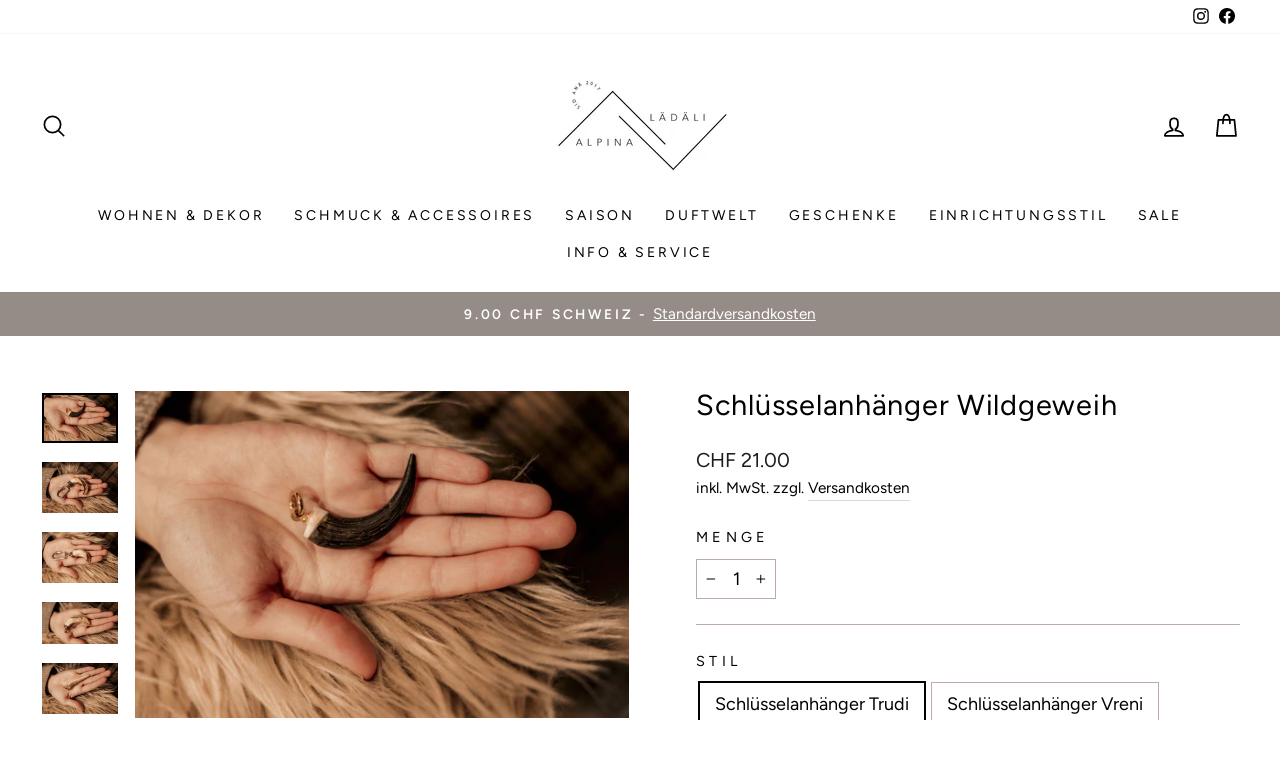

--- FILE ---
content_type: text/html; charset=utf-8
request_url: https://alpina-laedaeli.ch/products/korkenzieher-markus
body_size: 52912
content:
<!doctype html>
<html class="no-js" lang="de" dir="ltr">
<head>
  <meta charset="utf-8">
  <meta http-equiv="X-UA-Compatible" content="IE=edge,chrome=1">
  <meta name="viewport" content="width=device-width,initial-scale=1">
  <meta name="theme-color" content="#bcaca5">
  <link rel="canonical" href="https://alpina-laedaeli.ch/products/korkenzieher-markus">
  <link rel="preconnect" href="https://cdn.shopify.com">
  <link rel="preconnect" href="https://fonts.shopifycdn.com">
  <link rel="dns-prefetch" href="https://productreviews.shopifycdn.com">
  <link rel="dns-prefetch" href="https://ajax.googleapis.com">
  <link rel="dns-prefetch" href="https://maps.googleapis.com">
  <link rel="dns-prefetch" href="https://maps.gstatic.com"><link rel="shortcut icon" href="//alpina-laedaeli.ch/cdn/shop/files/Facvtion_32x32.jpg?v=1741852288" type="image/png" />
<title>Schlüsselanhänger Wildgeweih
&ndash; NinArt und Alpina  Lädäli, Nina Kälin 
</title>
<meta name="description" content="Hannes erstellt seid vielen Jahren im Ybrig Unikate und Kunstwerke aus Wildgeweih her.  verschiedene Schlüsselanhänger welche alle unikate sind."><meta property="og:site_name" content="NinArt und Alpina  Lädäli, Nina Kälin ">
  <meta property="og:url" content="https://alpina-laedaeli.ch/products/korkenzieher-markus">
  <meta property="og:title" content="Schlüsselanhänger Wildgeweih">
  <meta property="og:type" content="product">
  <meta property="og:description" content="Hannes erstellt seid vielen Jahren im Ybrig Unikate und Kunstwerke aus Wildgeweih her.  verschiedene Schlüsselanhänger welche alle unikate sind."><meta property="og:image" content="http://alpina-laedaeli.ch/cdn/shop/files/Screenshot2023-11-30at15.38.19.png?v=1702919790">
    <meta property="og:image:secure_url" content="https://alpina-laedaeli.ch/cdn/shop/files/Screenshot2023-11-30at15.38.19.png?v=1702919790">
    <meta property="og:image:width" content="755">
    <meta property="og:image:height" content="500"><meta name="twitter:site" content="@">
  <meta name="twitter:card" content="summary_large_image">
  <meta name="twitter:title" content="Schlüsselanhänger Wildgeweih">
  <meta name="twitter:description" content="Hannes erstellt seid vielen Jahren im Ybrig Unikate und Kunstwerke aus Wildgeweih her.  verschiedene Schlüsselanhänger welche alle unikate sind.">
<style data-shopify>@font-face {
  font-family: Figtree;
  font-weight: 400;
  font-style: normal;
  font-display: swap;
  src: url("//alpina-laedaeli.ch/cdn/fonts/figtree/figtree_n4.3c0838aba1701047e60be6a99a1b0a40ce9b8419.woff2") format("woff2"),
       url("//alpina-laedaeli.ch/cdn/fonts/figtree/figtree_n4.c0575d1db21fc3821f17fd6617d3dee552312137.woff") format("woff");
}

  @font-face {
  font-family: Figtree;
  font-weight: 400;
  font-style: normal;
  font-display: swap;
  src: url("//alpina-laedaeli.ch/cdn/fonts/figtree/figtree_n4.3c0838aba1701047e60be6a99a1b0a40ce9b8419.woff2") format("woff2"),
       url("//alpina-laedaeli.ch/cdn/fonts/figtree/figtree_n4.c0575d1db21fc3821f17fd6617d3dee552312137.woff") format("woff");
}


  @font-face {
  font-family: Figtree;
  font-weight: 600;
  font-style: normal;
  font-display: swap;
  src: url("//alpina-laedaeli.ch/cdn/fonts/figtree/figtree_n6.9d1ea52bb49a0a86cfd1b0383d00f83d3fcc14de.woff2") format("woff2"),
       url("//alpina-laedaeli.ch/cdn/fonts/figtree/figtree_n6.f0fcdea525a0e47b2ae4ab645832a8e8a96d31d3.woff") format("woff");
}

  @font-face {
  font-family: Figtree;
  font-weight: 400;
  font-style: italic;
  font-display: swap;
  src: url("//alpina-laedaeli.ch/cdn/fonts/figtree/figtree_i4.89f7a4275c064845c304a4cf8a4a586060656db2.woff2") format("woff2"),
       url("//alpina-laedaeli.ch/cdn/fonts/figtree/figtree_i4.6f955aaaafc55a22ffc1f32ecf3756859a5ad3e2.woff") format("woff");
}

  @font-face {
  font-family: Figtree;
  font-weight: 600;
  font-style: italic;
  font-display: swap;
  src: url("//alpina-laedaeli.ch/cdn/fonts/figtree/figtree_i6.702baae75738b446cfbed6ac0d60cab7b21e61ba.woff2") format("woff2"),
       url("//alpina-laedaeli.ch/cdn/fonts/figtree/figtree_i6.6b8dc40d16c9905d29525156e284509f871ce8f9.woff") format("woff");
}

</style><link href="//alpina-laedaeli.ch/cdn/shop/t/6/assets/theme.css?v=169989995455040975401765207987" rel="stylesheet" type="text/css" media="all" />
<style data-shopify>:root {
    --typeHeaderPrimary: Figtree;
    --typeHeaderFallback: sans-serif;
    --typeHeaderSize: 34px;
    --typeHeaderWeight: 400;
    --typeHeaderLineHeight: 1;
    --typeHeaderSpacing: 0.025em;

    --typeBasePrimary:Figtree;
    --typeBaseFallback:sans-serif;
    --typeBaseSize: 18px;
    --typeBaseWeight: 400;
    --typeBaseSpacing: 0.0em;
    --typeBaseLineHeight: 1.6;

    --typeCollectionTitle: 18px;

    --iconWeight: 4px;
    --iconLinecaps: round;

    
      --buttonRadius: 3px;
    

    --colorGridOverlayOpacity: 0.0;
  }

  .placeholder-content {
    background-image: linear-gradient(100deg, #fafafa 40%, #f2f2f2 63%, #fafafa 79%);
  }</style><script>
    document.documentElement.className = document.documentElement.className.replace('no-js', 'js');

    window.theme = window.theme || {};
    theme.routes = {
      home: "/",
      cart: "/cart.js",
      cartPage: "/cart",
      cartAdd: "/cart/add.js",
      cartChange: "/cart/change.js",
      search: "/search"
    };
    theme.strings = {
      soldOut: "Ausverkauft",
      unavailable: "Nicht verfügbar",
      inStockLabel: "Auf Lager",
      stockLabel: "",
      willNotShipUntil: "Wird nach dem [date] versendet",
      willBeInStockAfter: "Wird nach dem [date] auf Lager sein",
      waitingForStock: "Inventar auf dem Weg",
      savePrice: "Sparen [saved_amount]",
      cartEmpty: "Ihr Einkaufswagen ist im Moment leer.",
      cartTermsConfirmation: "Sie müssen den Verkaufsbedingungen zustimmen, um auszuchecken",
      searchCollections: "Kollektionen:",
      searchPages: "Seiten:",
      searchArticles: "Artikel:"
    };
    theme.settings = {
      dynamicVariantsEnable: true,
      cartType: "drawer",
      isCustomerTemplate: false,
      moneyFormat: "CHF {{amount}}",
      saveType: "dollar",
      productImageSize: "square",
      productImageCover: false,
      predictiveSearch: true,
      predictiveSearchType: "product,article,page,collection",
      quickView: true,
      themeName: 'Impulse',
      themeVersion: "5.4.0"
    };
  </script>








  
  


<script>window.performance && window.performance.mark && window.performance.mark('shopify.content_for_header.start');</script><meta name="facebook-domain-verification" content="gqpkxdh0dif0khjxh3e3d11en56c3e">
<meta name="facebook-domain-verification" content="sz6ybljqrvs6mdv9smwh8fb70j2bzi">
<meta name="google-site-verification" content="rvm8rkWzC2OXp0Zjhq2oFJVHw_ULwVoekAFjqGMGmq8">
<meta id="shopify-digital-wallet" name="shopify-digital-wallet" content="/48220143767/digital_wallets/dialog">
<meta name="shopify-checkout-api-token" content="8f6ab023917bc79d9347377aafa2252b">
<meta id="in-context-paypal-metadata" data-shop-id="48220143767" data-venmo-supported="false" data-environment="production" data-locale="de_DE" data-paypal-v4="true" data-currency="CHF">
<link rel="alternate" type="application/json+oembed" href="https://alpina-laedaeli.ch/products/korkenzieher-markus.oembed">
<script async="async" src="/checkouts/internal/preloads.js?locale=de-CH"></script>
<script id="shopify-features" type="application/json">{"accessToken":"8f6ab023917bc79d9347377aafa2252b","betas":["rich-media-storefront-analytics"],"domain":"alpina-laedaeli.ch","predictiveSearch":true,"shopId":48220143767,"locale":"de"}</script>
<script>var Shopify = Shopify || {};
Shopify.shop = "alpina-laedaeli-ch.myshopify.com";
Shopify.locale = "de";
Shopify.currency = {"active":"CHF","rate":"1.0"};
Shopify.country = "CH";
Shopify.theme = {"name":"Live - March 2022","id":130611052792,"schema_name":"Impulse","schema_version":"5.4.0","theme_store_id":857,"role":"main"};
Shopify.theme.handle = "null";
Shopify.theme.style = {"id":null,"handle":null};
Shopify.cdnHost = "alpina-laedaeli.ch/cdn";
Shopify.routes = Shopify.routes || {};
Shopify.routes.root = "/";</script>
<script type="module">!function(o){(o.Shopify=o.Shopify||{}).modules=!0}(window);</script>
<script>!function(o){function n(){var o=[];function n(){o.push(Array.prototype.slice.apply(arguments))}return n.q=o,n}var t=o.Shopify=o.Shopify||{};t.loadFeatures=n(),t.autoloadFeatures=n()}(window);</script>
<script id="shop-js-analytics" type="application/json">{"pageType":"product"}</script>
<script defer="defer" async type="module" src="//alpina-laedaeli.ch/cdn/shopifycloud/shop-js/modules/v2/client.init-shop-cart-sync_HUjMWWU5.de.esm.js"></script>
<script defer="defer" async type="module" src="//alpina-laedaeli.ch/cdn/shopifycloud/shop-js/modules/v2/chunk.common_QpfDqRK1.esm.js"></script>
<script type="module">
  await import("//alpina-laedaeli.ch/cdn/shopifycloud/shop-js/modules/v2/client.init-shop-cart-sync_HUjMWWU5.de.esm.js");
await import("//alpina-laedaeli.ch/cdn/shopifycloud/shop-js/modules/v2/chunk.common_QpfDqRK1.esm.js");

  window.Shopify.SignInWithShop?.initShopCartSync?.({"fedCMEnabled":true,"windoidEnabled":true});

</script>
<script id="__st">var __st={"a":48220143767,"offset":3600,"reqid":"d5e690ca-724a-4307-82e7-36806062f944-1768779117","pageurl":"alpina-laedaeli.ch\/products\/korkenzieher-markus","u":"980b57028167","p":"product","rtyp":"product","rid":8203364761848};</script>
<script>window.ShopifyPaypalV4VisibilityTracking = true;</script>
<script id="captcha-bootstrap">!function(){'use strict';const t='contact',e='account',n='new_comment',o=[[t,t],['blogs',n],['comments',n],[t,'customer']],c=[[e,'customer_login'],[e,'guest_login'],[e,'recover_customer_password'],[e,'create_customer']],r=t=>t.map((([t,e])=>`form[action*='/${t}']:not([data-nocaptcha='true']) input[name='form_type'][value='${e}']`)).join(','),a=t=>()=>t?[...document.querySelectorAll(t)].map((t=>t.form)):[];function s(){const t=[...o],e=r(t);return a(e)}const i='password',u='form_key',d=['recaptcha-v3-token','g-recaptcha-response','h-captcha-response',i],f=()=>{try{return window.sessionStorage}catch{return}},m='__shopify_v',_=t=>t.elements[u];function p(t,e,n=!1){try{const o=window.sessionStorage,c=JSON.parse(o.getItem(e)),{data:r}=function(t){const{data:e,action:n}=t;return t[m]||n?{data:e,action:n}:{data:t,action:n}}(c);for(const[e,n]of Object.entries(r))t.elements[e]&&(t.elements[e].value=n);n&&o.removeItem(e)}catch(o){console.error('form repopulation failed',{error:o})}}const l='form_type',E='cptcha';function T(t){t.dataset[E]=!0}const w=window,h=w.document,L='Shopify',v='ce_forms',y='captcha';let A=!1;((t,e)=>{const n=(g='f06e6c50-85a8-45c8-87d0-21a2b65856fe',I='https://cdn.shopify.com/shopifycloud/storefront-forms-hcaptcha/ce_storefront_forms_captcha_hcaptcha.v1.5.2.iife.js',D={infoText:'Durch hCaptcha geschützt',privacyText:'Datenschutz',termsText:'Allgemeine Geschäftsbedingungen'},(t,e,n)=>{const o=w[L][v],c=o.bindForm;if(c)return c(t,g,e,D).then(n);var r;o.q.push([[t,g,e,D],n]),r=I,A||(h.body.append(Object.assign(h.createElement('script'),{id:'captcha-provider',async:!0,src:r})),A=!0)});var g,I,D;w[L]=w[L]||{},w[L][v]=w[L][v]||{},w[L][v].q=[],w[L][y]=w[L][y]||{},w[L][y].protect=function(t,e){n(t,void 0,e),T(t)},Object.freeze(w[L][y]),function(t,e,n,w,h,L){const[v,y,A,g]=function(t,e,n){const i=e?o:[],u=t?c:[],d=[...i,...u],f=r(d),m=r(i),_=r(d.filter((([t,e])=>n.includes(e))));return[a(f),a(m),a(_),s()]}(w,h,L),I=t=>{const e=t.target;return e instanceof HTMLFormElement?e:e&&e.form},D=t=>v().includes(t);t.addEventListener('submit',(t=>{const e=I(t);if(!e)return;const n=D(e)&&!e.dataset.hcaptchaBound&&!e.dataset.recaptchaBound,o=_(e),c=g().includes(e)&&(!o||!o.value);(n||c)&&t.preventDefault(),c&&!n&&(function(t){try{if(!f())return;!function(t){const e=f();if(!e)return;const n=_(t);if(!n)return;const o=n.value;o&&e.removeItem(o)}(t);const e=Array.from(Array(32),(()=>Math.random().toString(36)[2])).join('');!function(t,e){_(t)||t.append(Object.assign(document.createElement('input'),{type:'hidden',name:u})),t.elements[u].value=e}(t,e),function(t,e){const n=f();if(!n)return;const o=[...t.querySelectorAll(`input[type='${i}']`)].map((({name:t})=>t)),c=[...d,...o],r={};for(const[a,s]of new FormData(t).entries())c.includes(a)||(r[a]=s);n.setItem(e,JSON.stringify({[m]:1,action:t.action,data:r}))}(t,e)}catch(e){console.error('failed to persist form',e)}}(e),e.submit())}));const S=(t,e)=>{t&&!t.dataset[E]&&(n(t,e.some((e=>e===t))),T(t))};for(const o of['focusin','change'])t.addEventListener(o,(t=>{const e=I(t);D(e)&&S(e,y())}));const B=e.get('form_key'),M=e.get(l),P=B&&M;t.addEventListener('DOMContentLoaded',(()=>{const t=y();if(P)for(const e of t)e.elements[l].value===M&&p(e,B);[...new Set([...A(),...v().filter((t=>'true'===t.dataset.shopifyCaptcha))])].forEach((e=>S(e,t)))}))}(h,new URLSearchParams(w.location.search),n,t,e,['guest_login'])})(!0,!0)}();</script>
<script integrity="sha256-4kQ18oKyAcykRKYeNunJcIwy7WH5gtpwJnB7kiuLZ1E=" data-source-attribution="shopify.loadfeatures" defer="defer" src="//alpina-laedaeli.ch/cdn/shopifycloud/storefront/assets/storefront/load_feature-a0a9edcb.js" crossorigin="anonymous"></script>
<script data-source-attribution="shopify.dynamic_checkout.dynamic.init">var Shopify=Shopify||{};Shopify.PaymentButton=Shopify.PaymentButton||{isStorefrontPortableWallets:!0,init:function(){window.Shopify.PaymentButton.init=function(){};var t=document.createElement("script");t.src="https://alpina-laedaeli.ch/cdn/shopifycloud/portable-wallets/latest/portable-wallets.de.js",t.type="module",document.head.appendChild(t)}};
</script>
<script data-source-attribution="shopify.dynamic_checkout.buyer_consent">
  function portableWalletsHideBuyerConsent(e){var t=document.getElementById("shopify-buyer-consent"),n=document.getElementById("shopify-subscription-policy-button");t&&n&&(t.classList.add("hidden"),t.setAttribute("aria-hidden","true"),n.removeEventListener("click",e))}function portableWalletsShowBuyerConsent(e){var t=document.getElementById("shopify-buyer-consent"),n=document.getElementById("shopify-subscription-policy-button");t&&n&&(t.classList.remove("hidden"),t.removeAttribute("aria-hidden"),n.addEventListener("click",e))}window.Shopify?.PaymentButton&&(window.Shopify.PaymentButton.hideBuyerConsent=portableWalletsHideBuyerConsent,window.Shopify.PaymentButton.showBuyerConsent=portableWalletsShowBuyerConsent);
</script>
<script data-source-attribution="shopify.dynamic_checkout.cart.bootstrap">document.addEventListener("DOMContentLoaded",(function(){function t(){return document.querySelector("shopify-accelerated-checkout-cart, shopify-accelerated-checkout")}if(t())Shopify.PaymentButton.init();else{new MutationObserver((function(e,n){t()&&(Shopify.PaymentButton.init(),n.disconnect())})).observe(document.body,{childList:!0,subtree:!0})}}));
</script>
<link id="shopify-accelerated-checkout-styles" rel="stylesheet" media="screen" href="https://alpina-laedaeli.ch/cdn/shopifycloud/portable-wallets/latest/accelerated-checkout-backwards-compat.css" crossorigin="anonymous">
<style id="shopify-accelerated-checkout-cart">
        #shopify-buyer-consent {
  margin-top: 1em;
  display: inline-block;
  width: 100%;
}

#shopify-buyer-consent.hidden {
  display: none;
}

#shopify-subscription-policy-button {
  background: none;
  border: none;
  padding: 0;
  text-decoration: underline;
  font-size: inherit;
  cursor: pointer;
}

#shopify-subscription-policy-button::before {
  box-shadow: none;
}

      </style>

<script>window.performance && window.performance.mark && window.performance.mark('shopify.content_for_header.end');</script>



  <script src="//alpina-laedaeli.ch/cdn/shop/t/6/assets/vendor-scripts-v11.js" defer="defer"></script><script src="//alpina-laedaeli.ch/cdn/shop/t/6/assets/theme.js?v=17050550750183038951644223694" defer="defer"></script>
<!-- Start of Judge.me Core -->
<link rel="dns-prefetch" href="https://cdn.judge.me/">
<script data-cfasync='false' class='jdgm-settings-script'>window.jdgmSettings={"pagination":5,"disable_web_reviews":false,"badge_no_review_text":"Keine Bewertungen","badge_n_reviews_text":"{{ n }} Bewertung/Bewertungen","badge_star_color":"#d5bcbc","hide_badge_preview_if_no_reviews":true,"badge_hide_text":false,"enforce_center_preview_badge":false,"widget_title":"Kundenbewertungen","widget_open_form_text":"Bewertung schreiben","widget_close_form_text":"Bewertung abbrechen","widget_refresh_page_text":"Seite aktualisieren","widget_summary_text":"Basierend auf {{ number_of_reviews }} Bewertung/Bewertungen","widget_no_review_text":"Schreiben Sie die erste Bewertung","widget_name_field_text":"Anzeigename","widget_verified_name_field_text":"Verifizierter Name (öffentlich)","widget_name_placeholder_text":"Anzeigename","widget_required_field_error_text":"Dieses Feld ist erforderlich.","widget_email_field_text":"E-Mail-Adresse","widget_verified_email_field_text":"Verifizierte E-Mail (privat, kann nicht bearbeitet werden)","widget_email_placeholder_text":"Ihre E-Mail-Adresse","widget_email_field_error_text":"Bitte geben Sie eine gültige E-Mail-Adresse ein.","widget_rating_field_text":"Bewertung","widget_review_title_field_text":"Bewertungstitel","widget_review_title_placeholder_text":"Geben Sie Ihrer Bewertung einen Titel","widget_review_body_field_text":"Bewertungsinhalt","widget_review_body_placeholder_text":"Beginnen Sie hier zu schreiben...","widget_pictures_field_text":"Bild/Video (optional)","widget_submit_review_text":"Bewertung abschicken","widget_submit_verified_review_text":"Verifizierte Bewertung abschicken","widget_submit_success_msg_with_auto_publish":"Vielen Dank! Bitte aktualisieren Sie die Seite in wenigen Momenten, um Ihre Bewertung zu sehen. Sie können Ihre Bewertung entfernen oder bearbeiten, indem Sie sich bei \u003ca href='https://judge.me/login' target='_blank' rel='nofollow noopener'\u003eJudge.me\u003c/a\u003e anmelden","widget_submit_success_msg_no_auto_publish":"Vielen Dank! Ihre Bewertung wird veröffentlicht, sobald sie vom Shop-Administrator genehmigt wurde. Sie können Ihre Bewertung entfernen oder bearbeiten, indem Sie sich bei \u003ca href='https://judge.me/login' target='_blank' rel='nofollow noopener'\u003eJudge.me\u003c/a\u003e anmelden","widget_show_default_reviews_out_of_total_text":"Es werden {{ n_reviews_shown }} von {{ n_reviews }} Bewertungen angezeigt.","widget_show_all_link_text":"Alle anzeigen","widget_show_less_link_text":"Weniger anzeigen","widget_author_said_text":"{{ reviewer_name }} sagte:","widget_days_text":"vor {{ n }} Tag/Tagen","widget_weeks_text":"vor {{ n }} Woche/Wochen","widget_months_text":"vor {{ n }} Monat/Monaten","widget_years_text":"vor {{ n }} Jahr/Jahren","widget_yesterday_text":"Gestern","widget_today_text":"Heute","widget_replied_text":"\u003e\u003e {{ shop_name }} antwortete:","widget_read_more_text":"Mehr lesen","widget_reviewer_name_as_initial":"","widget_rating_filter_color":"#d5bcbc","widget_rating_filter_see_all_text":"Alle Bewertungen anzeigen","widget_sorting_most_recent_text":"Neueste","widget_sorting_highest_rating_text":"Höchste Bewertung","widget_sorting_lowest_rating_text":"Niedrigste Bewertung","widget_sorting_with_pictures_text":"Nur Bilder","widget_sorting_most_helpful_text":"Hilfreichste","widget_open_question_form_text":"Eine Frage stellen","widget_reviews_subtab_text":"Bewertungen","widget_questions_subtab_text":"Fragen","widget_question_label_text":"Frage","widget_answer_label_text":"Antwort","widget_question_placeholder_text":"Schreiben Sie hier Ihre Frage","widget_submit_question_text":"Frage absenden","widget_question_submit_success_text":"Vielen Dank für Ihre Frage! Wir werden Sie benachrichtigen, sobald sie beantwortet wird.","widget_star_color":"#d5bcbc","verified_badge_text":"Verifiziert","verified_badge_bg_color":"","verified_badge_text_color":"","verified_badge_placement":"left-of-reviewer-name","widget_review_max_height":"","widget_hide_border":false,"widget_social_share":false,"widget_thumb":false,"widget_review_location_show":false,"widget_location_format":"country_iso_code","all_reviews_include_out_of_store_products":true,"all_reviews_out_of_store_text":"(außerhalb des Shops)","all_reviews_pagination":100,"all_reviews_product_name_prefix_text":"über","enable_review_pictures":true,"enable_question_anwser":false,"widget_theme":"leex","review_date_format":"dd/mm/yyyy","default_sort_method":"most-recent","widget_product_reviews_subtab_text":"Produktbewertungen","widget_shop_reviews_subtab_text":"Shop-Bewertungen","widget_other_products_reviews_text":"Bewertungen für andere Produkte","widget_store_reviews_subtab_text":"Shop-Bewertungen","widget_no_store_reviews_text":"Dieser Shop hat noch keine Bewertungen erhalten","widget_web_restriction_product_reviews_text":"Dieses Produkt hat noch keine Bewertungen erhalten","widget_no_items_text":"Keine Elemente gefunden","widget_show_more_text":"Mehr anzeigen","widget_write_a_store_review_text":"Shop-Bewertung schreiben","widget_other_languages_heading":"Bewertungen in anderen Sprachen","widget_translate_review_text":"Bewertung übersetzen nach {{ language }}","widget_translating_review_text":"Übersetzung läuft...","widget_show_original_translation_text":"Original anzeigen ({{ language }})","widget_translate_review_failed_text":"Bewertung konnte nicht übersetzt werden.","widget_translate_review_retry_text":"Erneut versuchen","widget_translate_review_try_again_later_text":"Versuchen Sie es später noch einmal","show_product_url_for_grouped_product":false,"widget_sorting_pictures_first_text":"Bilder zuerst","show_pictures_on_all_rev_page_mobile":false,"show_pictures_on_all_rev_page_desktop":false,"floating_tab_hide_mobile_install_preference":false,"floating_tab_button_name":"★ Bewertungen","floating_tab_title":"Lassen Sie Kunden für uns sprechen","floating_tab_button_color":"","floating_tab_button_background_color":"","floating_tab_url":"","floating_tab_url_enabled":false,"floating_tab_tab_style":"text","all_reviews_text_badge_text":"Kunden bewerten uns mit {{ shop.metafields.judgeme.all_reviews_rating | round: 1 }}/5 basierend auf {{ shop.metafields.judgeme.all_reviews_count }} Bewertungen.","all_reviews_text_badge_text_branded_style":"{{ shop.metafields.judgeme.all_reviews_rating | round: 1 }} von 5 Sternen basierend auf {{ shop.metafields.judgeme.all_reviews_count }} Bewertungen","is_all_reviews_text_badge_a_link":false,"show_stars_for_all_reviews_text_badge":false,"all_reviews_text_badge_url":"","all_reviews_text_style":"text","all_reviews_text_color_style":"judgeme_brand_color","all_reviews_text_color":"#108474","all_reviews_text_show_jm_brand":true,"featured_carousel_show_header":true,"featured_carousel_title":"Lassen Sie Kunden für uns sprechen","testimonials_carousel_title":"Kunden sagen uns","videos_carousel_title":"Echte Kunden-Geschichten","cards_carousel_title":"Kunden sagen uns","featured_carousel_count_text":"aus {{ n }} Bewertungen","featured_carousel_add_link_to_all_reviews_page":false,"featured_carousel_url":"","featured_carousel_show_images":true,"featured_carousel_autoslide_interval":5,"featured_carousel_arrows_on_the_sides":false,"featured_carousel_height":250,"featured_carousel_width":80,"featured_carousel_image_size":0,"featured_carousel_image_height":250,"featured_carousel_arrow_color":"#eeeeee","verified_count_badge_style":"vintage","verified_count_badge_orientation":"horizontal","verified_count_badge_color_style":"judgeme_brand_color","verified_count_badge_color":"#108474","is_verified_count_badge_a_link":false,"verified_count_badge_url":"","verified_count_badge_show_jm_brand":true,"widget_rating_preset_default":5,"widget_first_sub_tab":"product-reviews","widget_show_histogram":true,"widget_histogram_use_custom_color":true,"widget_pagination_use_custom_color":false,"widget_star_use_custom_color":true,"widget_verified_badge_use_custom_color":false,"widget_write_review_use_custom_color":false,"picture_reminder_submit_button":"Upload Pictures","enable_review_videos":false,"mute_video_by_default":false,"widget_sorting_videos_first_text":"Videos zuerst","widget_review_pending_text":"Ausstehend","featured_carousel_items_for_large_screen":3,"social_share_options_order":"Facebook,Twitter","remove_microdata_snippet":true,"disable_json_ld":false,"enable_json_ld_products":false,"preview_badge_show_question_text":false,"preview_badge_no_question_text":"Keine Fragen","preview_badge_n_question_text":"{{ number_of_questions }} Frage/Fragen","qa_badge_show_icon":false,"qa_badge_position":"same-row","remove_judgeme_branding":false,"widget_add_search_bar":false,"widget_search_bar_placeholder":"Suchen","widget_sorting_verified_only_text":"Nur verifizierte","featured_carousel_theme":"default","featured_carousel_show_rating":true,"featured_carousel_show_title":true,"featured_carousel_show_body":true,"featured_carousel_show_date":false,"featured_carousel_show_reviewer":true,"featured_carousel_show_product":false,"featured_carousel_header_background_color":"#108474","featured_carousel_header_text_color":"#ffffff","featured_carousel_name_product_separator":"reviewed","featured_carousel_full_star_background":"#108474","featured_carousel_empty_star_background":"#dadada","featured_carousel_vertical_theme_background":"#f9fafb","featured_carousel_verified_badge_enable":false,"featured_carousel_verified_badge_color":"#108474","featured_carousel_border_style":"round","featured_carousel_review_line_length_limit":3,"featured_carousel_more_reviews_button_text":"Mehr Bewertungen lesen","featured_carousel_view_product_button_text":"Produkt ansehen","all_reviews_page_load_reviews_on":"scroll","all_reviews_page_load_more_text":"Mehr Bewertungen laden","disable_fb_tab_reviews":false,"enable_ajax_cdn_cache":false,"widget_public_name_text":"wird öffentlich angezeigt wie","default_reviewer_name":"John Smith","default_reviewer_name_has_non_latin":true,"widget_reviewer_anonymous":"Anonym","medals_widget_title":"Judge.me Bewertungsmedaillen","medals_widget_background_color":"#f9fafb","medals_widget_position":"footer_all_pages","medals_widget_border_color":"#f9fafb","medals_widget_verified_text_position":"left","medals_widget_use_monochromatic_version":false,"medals_widget_elements_color":"#108474","show_reviewer_avatar":true,"widget_invalid_yt_video_url_error_text":"Keine YouTube-Video-URL","widget_max_length_field_error_text":"Bitte geben Sie nicht mehr als {0} Zeichen ein.","widget_show_country_flag":false,"widget_show_collected_via_shop_app":true,"widget_verified_by_shop_badge_style":"light","widget_verified_by_shop_text":"Verifiziert vom Shop","widget_show_photo_gallery":false,"widget_load_with_code_splitting":true,"widget_ugc_install_preference":false,"widget_ugc_title":"Von uns hergestellt, von Ihnen geteilt","widget_ugc_subtitle":"Markieren Sie uns, um Ihr Bild auf unserer Seite zu sehen","widget_ugc_arrows_color":"#ffffff","widget_ugc_primary_button_text":"Jetzt kaufen","widget_ugc_primary_button_background_color":"#108474","widget_ugc_primary_button_text_color":"#ffffff","widget_ugc_primary_button_border_width":"0","widget_ugc_primary_button_border_style":"none","widget_ugc_primary_button_border_color":"#108474","widget_ugc_primary_button_border_radius":"25","widget_ugc_secondary_button_text":"Mehr laden","widget_ugc_secondary_button_background_color":"#ffffff","widget_ugc_secondary_button_text_color":"#108474","widget_ugc_secondary_button_border_width":"2","widget_ugc_secondary_button_border_style":"solid","widget_ugc_secondary_button_border_color":"#108474","widget_ugc_secondary_button_border_radius":"25","widget_ugc_reviews_button_text":"Bewertungen ansehen","widget_ugc_reviews_button_background_color":"#ffffff","widget_ugc_reviews_button_text_color":"#108474","widget_ugc_reviews_button_border_width":"2","widget_ugc_reviews_button_border_style":"solid","widget_ugc_reviews_button_border_color":"#108474","widget_ugc_reviews_button_border_radius":"25","widget_ugc_reviews_button_link_to":"judgeme-reviews-page","widget_ugc_show_post_date":true,"widget_ugc_max_width":"800","widget_rating_metafield_value_type":true,"widget_primary_color":"#108474","widget_enable_secondary_color":false,"widget_secondary_color":"#edf5f5","widget_summary_average_rating_text":"{{ average_rating }} von 5","widget_media_grid_title":"Kundenfotos \u0026 -videos","widget_media_grid_see_more_text":"Mehr sehen","widget_round_style":false,"widget_show_product_medals":true,"widget_verified_by_judgeme_text":"Verifiziert von Judge.me","widget_show_store_medals":true,"widget_verified_by_judgeme_text_in_store_medals":"Verifiziert von Judge.me","widget_media_field_exceed_quantity_message":"Entschuldigung, wir können nur {{ max_media }} für eine Bewertung akzeptieren.","widget_media_field_exceed_limit_message":"{{ file_name }} ist zu groß, bitte wählen Sie ein {{ media_type }} kleiner als {{ size_limit }}MB.","widget_review_submitted_text":"Bewertung abgesendet!","widget_question_submitted_text":"Frage abgesendet!","widget_close_form_text_question":"Abbrechen","widget_write_your_answer_here_text":"Schreiben Sie hier Ihre Antwort","widget_enabled_branded_link":true,"widget_show_collected_by_judgeme":false,"widget_reviewer_name_color":"","widget_write_review_text_color":"","widget_write_review_bg_color":"","widget_collected_by_judgeme_text":"gesammelt von Judge.me","widget_pagination_type":"standard","widget_load_more_text":"Mehr laden","widget_load_more_color":"#108474","widget_full_review_text":"Vollständige Bewertung","widget_read_more_reviews_text":"Mehr Bewertungen lesen","widget_read_questions_text":"Fragen lesen","widget_questions_and_answers_text":"Fragen \u0026 Antworten","widget_verified_by_text":"Verifiziert von","widget_verified_text":"Verifiziert","widget_number_of_reviews_text":"{{ number_of_reviews }} Bewertungen","widget_back_button_text":"Zurück","widget_next_button_text":"Weiter","widget_custom_forms_filter_button":"Filter","custom_forms_style":"vertical","widget_show_review_information":false,"how_reviews_are_collected":"Wie werden Bewertungen gesammelt?","widget_show_review_keywords":false,"widget_gdpr_statement":"Wie wir Ihre Daten verwenden: Wir kontaktieren Sie nur bezüglich der von Ihnen abgegebenen Bewertung und nur, wenn nötig. Durch das Absenden Ihrer Bewertung stimmen Sie den \u003ca href='https://judge.me/terms' target='_blank' rel='nofollow noopener'\u003eNutzungsbedingungen\u003c/a\u003e, der \u003ca href='https://judge.me/privacy' target='_blank' rel='nofollow noopener'\u003eDatenschutzrichtlinie\u003c/a\u003e und den \u003ca href='https://judge.me/content-policy' target='_blank' rel='nofollow noopener'\u003eInhaltsrichtlinien\u003c/a\u003e von Judge.me zu.","widget_multilingual_sorting_enabled":false,"widget_translate_review_content_enabled":false,"widget_translate_review_content_method":"manual","popup_widget_review_selection":"automatically_with_pictures","popup_widget_round_border_style":true,"popup_widget_show_title":true,"popup_widget_show_body":true,"popup_widget_show_reviewer":false,"popup_widget_show_product":true,"popup_widget_show_pictures":true,"popup_widget_use_review_picture":true,"popup_widget_show_on_home_page":true,"popup_widget_show_on_product_page":true,"popup_widget_show_on_collection_page":true,"popup_widget_show_on_cart_page":true,"popup_widget_position":"bottom_left","popup_widget_first_review_delay":5,"popup_widget_duration":5,"popup_widget_interval":5,"popup_widget_review_count":5,"popup_widget_hide_on_mobile":true,"review_snippet_widget_round_border_style":true,"review_snippet_widget_card_color":"#FFFFFF","review_snippet_widget_slider_arrows_background_color":"#FFFFFF","review_snippet_widget_slider_arrows_color":"#000000","review_snippet_widget_star_color":"#108474","show_product_variant":false,"all_reviews_product_variant_label_text":"Variante: ","widget_show_verified_branding":false,"widget_ai_summary_title":"Kunden sagen","widget_ai_summary_disclaimer":"KI-gestützte Bewertungszusammenfassung basierend auf aktuellen Kundenbewertungen","widget_show_ai_summary":false,"widget_show_ai_summary_bg":false,"widget_show_review_title_input":true,"redirect_reviewers_invited_via_email":"review_widget","request_store_review_after_product_review":false,"request_review_other_products_in_order":false,"review_form_color_scheme":"default","review_form_corner_style":"square","review_form_star_color":{},"review_form_text_color":"#333333","review_form_background_color":"#ffffff","review_form_field_background_color":"#fafafa","review_form_button_color":{},"review_form_button_text_color":"#ffffff","review_form_modal_overlay_color":"#000000","review_content_screen_title_text":"Wie würden Sie dieses Produkt bewerten?","review_content_introduction_text":"Wir würden uns freuen, wenn Sie etwas über Ihre Erfahrung teilen würden.","store_review_form_title_text":"Wie würden Sie diesen Shop bewerten?","store_review_form_introduction_text":"Wir würden uns freuen, wenn Sie etwas über Ihre Erfahrung teilen würden.","show_review_guidance_text":true,"one_star_review_guidance_text":"Schlecht","five_star_review_guidance_text":"Großartig","customer_information_screen_title_text":"Über Sie","customer_information_introduction_text":"Bitte teilen Sie uns mehr über sich mit.","custom_questions_screen_title_text":"Ihre Erfahrung im Detail","custom_questions_introduction_text":"Hier sind einige Fragen, die uns helfen, mehr über Ihre Erfahrung zu verstehen.","review_submitted_screen_title_text":"Vielen Dank für Ihre Bewertung!","review_submitted_screen_thank_you_text":"Wir verarbeiten sie und sie wird bald im Shop erscheinen.","review_submitted_screen_email_verification_text":"Bitte bestätigen Sie Ihre E-Mail-Adresse, indem Sie auf den Link klicken, den wir Ihnen gerade gesendet haben. Dies hilft uns, die Bewertungen authentisch zu halten.","review_submitted_request_store_review_text":"Möchten Sie Ihre Erfahrung beim Einkaufen bei uns teilen?","review_submitted_review_other_products_text":"Möchten Sie diese Produkte bewerten?","store_review_screen_title_text":"Möchten Sie Ihre Erfahrung mit uns teilen?","store_review_introduction_text":"Wir würden uns freuen, wenn Sie etwas über Ihre Erfahrung teilen würden.","reviewer_media_screen_title_picture_text":"Bild teilen","reviewer_media_introduction_picture_text":"Laden Sie ein Foto hoch, um Ihre Bewertung zu unterstützen.","reviewer_media_screen_title_video_text":"Video teilen","reviewer_media_introduction_video_text":"Laden Sie ein Video hoch, um Ihre Bewertung zu unterstützen.","reviewer_media_screen_title_picture_or_video_text":"Bild oder Video teilen","reviewer_media_introduction_picture_or_video_text":"Laden Sie ein Foto oder Video hoch, um Ihre Bewertung zu unterstützen.","reviewer_media_youtube_url_text":"Fügen Sie hier Ihre Youtube-URL ein","advanced_settings_next_step_button_text":"Weiter","advanced_settings_close_review_button_text":"Schließen","modal_write_review_flow":false,"write_review_flow_required_text":"Erforderlich","write_review_flow_privacy_message_text":"Wir respektieren Ihre Privatsphäre.","write_review_flow_anonymous_text":"Bewertung als anonym","write_review_flow_visibility_text":"Dies wird nicht für andere Kunden sichtbar sein.","write_review_flow_multiple_selection_help_text":"Wählen Sie so viele aus, wie Sie möchten","write_review_flow_single_selection_help_text":"Wählen Sie eine Option","write_review_flow_required_field_error_text":"Dieses Feld ist erforderlich","write_review_flow_invalid_email_error_text":"Bitte geben Sie eine gültige E-Mail-Adresse ein","write_review_flow_max_length_error_text":"Max. {{ max_length }} Zeichen.","write_review_flow_media_upload_text":"\u003cb\u003eZum Hochladen klicken\u003c/b\u003e oder ziehen und ablegen","write_review_flow_gdpr_statement":"Wir kontaktieren Sie nur bei Bedarf bezüglich Ihrer Bewertung. Mit dem Absenden Ihrer Bewertung stimmen Sie unseren \u003ca href='https://judge.me/terms' target='_blank' rel='nofollow noopener'\u003eGeschäftsbedingungen\u003c/a\u003e und unserer \u003ca href='https://judge.me/privacy' target='_blank' rel='nofollow noopener'\u003eDatenschutzrichtlinie\u003c/a\u003e zu.","rating_only_reviews_enabled":false,"show_negative_reviews_help_screen":false,"new_review_flow_help_screen_rating_threshold":3,"negative_review_resolution_screen_title_text":"Erzählen Sie uns mehr","negative_review_resolution_text":"Ihre Erfahrung ist uns wichtig. Falls es Probleme mit Ihrem Kauf gab, sind wir hier, um zu helfen. Zögern Sie nicht, uns zu kontaktieren, wir würden gerne die Gelegenheit haben, die Dinge zu korrigieren.","negative_review_resolution_button_text":"Kontaktieren Sie uns","negative_review_resolution_proceed_with_review_text":"Hinterlassen Sie eine Bewertung","negative_review_resolution_subject":"Problem mit dem Kauf von {{ shop_name }}.{{ order_name }}","preview_badge_collection_page_install_status":false,"widget_review_custom_css":"","preview_badge_custom_css":"","preview_badge_stars_count":"5-stars","featured_carousel_custom_css":"","floating_tab_custom_css":"","all_reviews_widget_custom_css":"","medals_widget_custom_css":"","verified_badge_custom_css":"","all_reviews_text_custom_css":"","transparency_badges_collected_via_store_invite":false,"transparency_badges_from_another_provider":false,"transparency_badges_collected_from_store_visitor":false,"transparency_badges_collected_by_verified_review_provider":false,"transparency_badges_earned_reward":false,"transparency_badges_collected_via_store_invite_text":"Bewertung gesammelt durch eine Einladung zum Shop","transparency_badges_from_another_provider_text":"Bewertung gesammelt von einem anderen Anbieter","transparency_badges_collected_from_store_visitor_text":"Bewertung gesammelt von einem Shop-Besucher","transparency_badges_written_in_google_text":"Bewertung in Google geschrieben","transparency_badges_written_in_etsy_text":"Bewertung in Etsy geschrieben","transparency_badges_written_in_shop_app_text":"Bewertung in Shop App geschrieben","transparency_badges_earned_reward_text":"Bewertung erhielt eine Belohnung für zukünftige Bestellungen","product_review_widget_per_page":10,"widget_store_review_label_text":"Shop-Bewertung","checkout_comment_extension_title_on_product_page":"Customer Comments","checkout_comment_extension_num_latest_comment_show":5,"checkout_comment_extension_format":"name_and_timestamp","checkout_comment_customer_name":"last_initial","checkout_comment_comment_notification":true,"preview_badge_collection_page_install_preference":true,"preview_badge_home_page_install_preference":false,"preview_badge_product_page_install_preference":true,"review_widget_install_preference":"","review_carousel_install_preference":false,"floating_reviews_tab_install_preference":"none","verified_reviews_count_badge_install_preference":false,"all_reviews_text_install_preference":false,"review_widget_best_location":true,"judgeme_medals_install_preference":false,"review_widget_revamp_enabled":false,"review_widget_qna_enabled":false,"review_widget_header_theme":"minimal","review_widget_widget_title_enabled":true,"review_widget_header_text_size":"medium","review_widget_header_text_weight":"regular","review_widget_average_rating_style":"compact","review_widget_bar_chart_enabled":true,"review_widget_bar_chart_type":"numbers","review_widget_bar_chart_style":"standard","review_widget_expanded_media_gallery_enabled":false,"review_widget_reviews_section_theme":"standard","review_widget_image_style":"thumbnails","review_widget_review_image_ratio":"square","review_widget_stars_size":"medium","review_widget_verified_badge":"standard_text","review_widget_review_title_text_size":"medium","review_widget_review_text_size":"medium","review_widget_review_text_length":"medium","review_widget_number_of_columns_desktop":3,"review_widget_carousel_transition_speed":5,"review_widget_custom_questions_answers_display":"always","review_widget_button_text_color":"#FFFFFF","review_widget_text_color":"#000000","review_widget_lighter_text_color":"#7B7B7B","review_widget_corner_styling":"soft","review_widget_review_word_singular":"Bewertung","review_widget_review_word_plural":"Bewertungen","review_widget_voting_label":"Hilfreich?","review_widget_shop_reply_label":"Antwort von {{ shop_name }}:","review_widget_filters_title":"Filter","qna_widget_question_word_singular":"Frage","qna_widget_question_word_plural":"Fragen","qna_widget_answer_reply_label":"Antwort von {{ answerer_name }}:","qna_content_screen_title_text":"Frage dieses Produkts stellen","qna_widget_question_required_field_error_text":"Bitte geben Sie Ihre Frage ein.","qna_widget_flow_gdpr_statement":"Wir kontaktieren Sie nur bei Bedarf bezüglich Ihrer Frage. Mit dem Absenden Ihrer Frage stimmen Sie unseren \u003ca href='https://judge.me/terms' target='_blank' rel='nofollow noopener'\u003eGeschäftsbedingungen\u003c/a\u003e und unserer \u003ca href='https://judge.me/privacy' target='_blank' rel='nofollow noopener'\u003eDatenschutzrichtlinie\u003c/a\u003e zu.","qna_widget_question_submitted_text":"Danke für Ihre Frage!","qna_widget_close_form_text_question":"Schließen","qna_widget_question_submit_success_text":"Wir werden Ihnen per E-Mail informieren, wenn wir Ihre Frage beantworten.","all_reviews_widget_v2025_enabled":false,"all_reviews_widget_v2025_header_theme":"default","all_reviews_widget_v2025_widget_title_enabled":true,"all_reviews_widget_v2025_header_text_size":"medium","all_reviews_widget_v2025_header_text_weight":"regular","all_reviews_widget_v2025_average_rating_style":"compact","all_reviews_widget_v2025_bar_chart_enabled":true,"all_reviews_widget_v2025_bar_chart_type":"numbers","all_reviews_widget_v2025_bar_chart_style":"standard","all_reviews_widget_v2025_expanded_media_gallery_enabled":false,"all_reviews_widget_v2025_show_store_medals":true,"all_reviews_widget_v2025_show_photo_gallery":true,"all_reviews_widget_v2025_show_review_keywords":false,"all_reviews_widget_v2025_show_ai_summary":false,"all_reviews_widget_v2025_show_ai_summary_bg":false,"all_reviews_widget_v2025_add_search_bar":false,"all_reviews_widget_v2025_default_sort_method":"most-recent","all_reviews_widget_v2025_reviews_per_page":10,"all_reviews_widget_v2025_reviews_section_theme":"default","all_reviews_widget_v2025_image_style":"thumbnails","all_reviews_widget_v2025_review_image_ratio":"square","all_reviews_widget_v2025_stars_size":"medium","all_reviews_widget_v2025_verified_badge":"bold_badge","all_reviews_widget_v2025_review_title_text_size":"medium","all_reviews_widget_v2025_review_text_size":"medium","all_reviews_widget_v2025_review_text_length":"medium","all_reviews_widget_v2025_number_of_columns_desktop":3,"all_reviews_widget_v2025_carousel_transition_speed":5,"all_reviews_widget_v2025_custom_questions_answers_display":"always","all_reviews_widget_v2025_show_product_variant":false,"all_reviews_widget_v2025_show_reviewer_avatar":true,"all_reviews_widget_v2025_reviewer_name_as_initial":"","all_reviews_widget_v2025_review_location_show":false,"all_reviews_widget_v2025_location_format":"","all_reviews_widget_v2025_show_country_flag":false,"all_reviews_widget_v2025_verified_by_shop_badge_style":"light","all_reviews_widget_v2025_social_share":false,"all_reviews_widget_v2025_social_share_options_order":"Facebook,Twitter,LinkedIn,Pinterest","all_reviews_widget_v2025_pagination_type":"standard","all_reviews_widget_v2025_button_text_color":"#FFFFFF","all_reviews_widget_v2025_text_color":"#000000","all_reviews_widget_v2025_lighter_text_color":"#7B7B7B","all_reviews_widget_v2025_corner_styling":"soft","all_reviews_widget_v2025_title":"Kundenbewertungen","all_reviews_widget_v2025_ai_summary_title":"Kunden sagen über diesen Shop","all_reviews_widget_v2025_no_review_text":"Schreiben Sie die erste Bewertung","platform":"shopify","branding_url":"https://app.judge.me/reviews/stores/alpina-laedaeli.ch","branding_text":"Unterstützt von Judge.me","locale":"en","reply_name":"NinArt und Alpina  Lädäli, Nina Kälin ","widget_version":"2.1","footer":true,"autopublish":true,"review_dates":true,"enable_custom_form":false,"shop_use_review_site":true,"shop_locale":"de","enable_multi_locales_translations":false,"show_review_title_input":true,"review_verification_email_status":"always","can_be_branded":true,"reply_name_text":"NinArt und Alpina  Lädäli, Nina Kälin "};</script> <style class='jdgm-settings-style'>﻿.jdgm-xx{left:0}:not(.jdgm-prev-badge__stars)>.jdgm-star{color:#d5bcbc}.jdgm-histogram .jdgm-star.jdgm-star{color:#d5bcbc}.jdgm-preview-badge .jdgm-star.jdgm-star{color:#d5bcbc}.jdgm-histogram .jdgm-histogram__bar-content{background:#d5bcbc}.jdgm-histogram .jdgm-histogram__bar:after{background:#d5bcbc}.jdgm-prev-badge[data-average-rating='0.00']{display:none !important}.jdgm-author-all-initials{display:none !important}.jdgm-author-last-initial{display:none !important}.jdgm-rev-widg__title{visibility:hidden}.jdgm-rev-widg__summary-text{visibility:hidden}.jdgm-prev-badge__text{visibility:hidden}.jdgm-rev__replier:before{content:'NinArt und Alpina  Lädäli, Nina Kälin '}.jdgm-rev__prod-link-prefix:before{content:'über'}.jdgm-rev__variant-label:before{content:'Variante: '}.jdgm-rev__out-of-store-text:before{content:'(außerhalb des Shops)'}@media only screen and (min-width: 768px){.jdgm-rev__pics .jdgm-rev_all-rev-page-picture-separator,.jdgm-rev__pics .jdgm-rev__product-picture{display:none}}@media only screen and (max-width: 768px){.jdgm-rev__pics .jdgm-rev_all-rev-page-picture-separator,.jdgm-rev__pics .jdgm-rev__product-picture{display:none}}.jdgm-preview-badge[data-template="index"]{display:none !important}.jdgm-verified-count-badget[data-from-snippet="true"]{display:none !important}.jdgm-carousel-wrapper[data-from-snippet="true"]{display:none !important}.jdgm-all-reviews-text[data-from-snippet="true"]{display:none !important}.jdgm-medals-section[data-from-snippet="true"]{display:none !important}.jdgm-ugc-media-wrapper[data-from-snippet="true"]{display:none !important}.jdgm-rev__transparency-badge[data-badge-type="review_collected_via_store_invitation"]{display:none !important}.jdgm-rev__transparency-badge[data-badge-type="review_collected_from_another_provider"]{display:none !important}.jdgm-rev__transparency-badge[data-badge-type="review_collected_from_store_visitor"]{display:none !important}.jdgm-rev__transparency-badge[data-badge-type="review_written_in_etsy"]{display:none !important}.jdgm-rev__transparency-badge[data-badge-type="review_written_in_google_business"]{display:none !important}.jdgm-rev__transparency-badge[data-badge-type="review_written_in_shop_app"]{display:none !important}.jdgm-rev__transparency-badge[data-badge-type="review_earned_for_future_purchase"]{display:none !important}
</style> <style class='jdgm-settings-style'></style> <script data-cfasync="false" type="text/javascript" async src="https://cdnwidget.judge.me/shopify_v2/leex.js" id="judgeme_widget_leex_js"></script>
<link id="judgeme_widget_leex_css" rel="stylesheet" type="text/css" media="nope!" onload="this.media='all'" href="https://cdnwidget.judge.me/shopify_v2/leex.css">

  
  
  
  <style class='jdgm-miracle-styles'>
  @-webkit-keyframes jdgm-spin{0%{-webkit-transform:rotate(0deg);-ms-transform:rotate(0deg);transform:rotate(0deg)}100%{-webkit-transform:rotate(359deg);-ms-transform:rotate(359deg);transform:rotate(359deg)}}@keyframes jdgm-spin{0%{-webkit-transform:rotate(0deg);-ms-transform:rotate(0deg);transform:rotate(0deg)}100%{-webkit-transform:rotate(359deg);-ms-transform:rotate(359deg);transform:rotate(359deg)}}@font-face{font-family:'JudgemeStar';src:url("[data-uri]") format("woff");font-weight:normal;font-style:normal}.jdgm-star{font-family:'JudgemeStar';display:inline !important;text-decoration:none !important;padding:0 4px 0 0 !important;margin:0 !important;font-weight:bold;opacity:1;-webkit-font-smoothing:antialiased;-moz-osx-font-smoothing:grayscale}.jdgm-star:hover{opacity:1}.jdgm-star:last-of-type{padding:0 !important}.jdgm-star.jdgm--on:before{content:"\e000"}.jdgm-star.jdgm--off:before{content:"\e001"}.jdgm-star.jdgm--half:before{content:"\e002"}.jdgm-widget *{margin:0;line-height:1.4;-webkit-box-sizing:border-box;-moz-box-sizing:border-box;box-sizing:border-box;-webkit-overflow-scrolling:touch}.jdgm-hidden{display:none !important;visibility:hidden !important}.jdgm-temp-hidden{display:none}.jdgm-spinner{width:40px;height:40px;margin:auto;border-radius:50%;border-top:2px solid #eee;border-right:2px solid #eee;border-bottom:2px solid #eee;border-left:2px solid #ccc;-webkit-animation:jdgm-spin 0.8s infinite linear;animation:jdgm-spin 0.8s infinite linear}.jdgm-prev-badge{display:block !important}

</style>


  
  
   


<script data-cfasync='false' class='jdgm-script'>
!function(d){window.jdgm=window.jdgm||{},jdgm.CDN_HOST="https://cdn.judge.me/",
jdgm.docReady=function(e){(d.attachEvent?"complete"===d.readyState:"loading"!==d.readyState)?
setTimeout(e,0):d.addEventListener("DOMContentLoaded",e)},jdgm.loadCSS=function(e,t,o,a){
!o&&jdgm.loadCSS.requestedUrls.indexOf(e)>=0||(jdgm.loadCSS.requestedUrls.push(e),
(a=d.createElement("link")).rel="stylesheet",a.class="jdgm-stylesheet",a.media="nope!",
a.href=e,a.onload=function(){this.media="all",t&&setTimeout(t)},d.body.appendChild(a))},
jdgm.loadCSS.requestedUrls=[],jdgm.docReady(function(){(window.jdgmLoadCSS||d.querySelectorAll(
".jdgm-widget, .jdgm-all-reviews-page").length>0)&&(jdgmSettings.widget_load_with_code_splitting?
jdgm.loadCSS(jdgm.CDN_HOST+"widget/base.css"):jdgm.loadCSS(jdgm.CDN_HOST+"shopify_v2.css"))})}(document);
</script>
<script async data-cfasync="false" type="text/javascript" src="https://cdn.judge.me/loader.js"></script>

<noscript><link rel="stylesheet" type="text/css" media="all" href="https://cdn.judge.me/shopify_v2.css"></noscript>
<!-- End of Judge.me Core -->


  <meta name="google-site-verification" content="JES26JJdc6HgspPzlD9bhLAo3DH9Cl8b9UoWPAfKxXg" />
<!-- BEGIN app block: shopify://apps/frequently-bought/blocks/app-embed-block/b1a8cbea-c844-4842-9529-7c62dbab1b1f --><script>
    window.codeblackbelt = window.codeblackbelt || {};
    window.codeblackbelt.shop = window.codeblackbelt.shop || 'alpina-laedaeli-ch.myshopify.com';
    
        window.codeblackbelt.productId = 8203364761848;</script><script src="//cdn.codeblackbelt.com/widgets/frequently-bought-together/main.min.js?version=2026011900+0100" async></script>
 <!-- END app block --><!-- BEGIN app block: shopify://apps/tinycookie/blocks/cookie-embed/b65baef5-7248-4353-8fd9-b676240311dc --><script id="tiny-cookie-data" type="application/json">{"translations":{"language":"default","boxTitle":"We respect your privacy!","boxDescription":"By clicking “Accept all”, you agree that our website can store cookies on your device and disclose information in accordance with our Cookie Policy.","acceptButtonText":"Accept all","acceptRequiredButtonText":"Accept required only","preferencesButtonText":"Manage preferences","privacyPolicy":"Privacy policy","termsConditions":"Terms & Conditions","preferencesTitle":"Cookie consent preferences","preferencesDisclaimerTitle":"Cookie Usage","preferencesDisclaimerDescription":"Our website uses cookies to enhance your browsing experience. These cookies don't directly identify you but personalize your visit. You can manage your preferences, although blocking some cookies may impact the site's services.","necessaryCookiesTitle":"Strictly required cookies","necessaryCookiesDescription":"These cookies are crucial for site function and cannot be blocked. Blocking them might affect how our site works.","functionalityCookiesTitle":"Functionality cookies","functionalityCookiesDescription":"These cookies add extra features and personalization to our site. They're set by us or third-party providers. Not allowing these may affect certain services' functionality.","analyticsCookiesTitle":"Analytics cookies","analyticsCookiesDescription":"These cookies track visitor traffic and sources, gathering data to understand popular products and actions.","marketingCookiesTitle":"Marketing cookies","marketingCookiesDescription":"Marketing and advertising partners set these cookies to create your interest profile for showing relevant ads later. Disabling them means no targeted ads based on your interests.","preferencesAcceptButtonText":"Accept all","preferencesAcceptRequiredButtonText":"Accept required only","savePreferencesText":"Save preferences","privacyPolicyUrl":"https://alpina-laedaeli.ch/policies/privacy-policy","termsAndConditionsUrl":"https://alpina-laedaeli.ch/policies/terms-of-service","badgeTitle":"Cookie settings"},"preferencesSettings":{"backgroundColor":"#F1EEEB","titleColor":"#000000","titleSize":18,"titleWeight":500,"titlePaddingTop":15,"titlePaddingRight":15,"titlePaddingBottom":15,"titlePaddingLeft":15,"preferencesContentPaddingTop":15,"preferencesContentPaddingRight":15,"preferencesContentPaddingBottom":25,"preferencesContentPaddingLeft":15,"infoTitleColor":"#000000","infoTitleSize":16,"infoTitleWeight":500,"infoDescriptionColor":"#000000","infoDescriptionSize":14,"infoDescriptionWeight":300,"infoPaddingTop":0,"infoPaddingRight":0,"infoPaddingBottom":15,"infoPaddingLeft":0,"categoryTitleColor":"#000000","categoryTitleSize":16,"categoryTitleWeight":500,"categoryTitlePaddingTop":10,"categoryTitlePaddingRight":15,"categoryTitlePaddingBottom":10,"categoryTitlePaddingLeft":15,"categoryContentColor":"#000000","categoryContentSize":14,"categoryContentWeight":300,"categoryContentPaddingTop":10,"categoryContentPaddingRight":15,"categoryContentPaddingBottom":10,"categoryContentPaddingLeft":15,"categoryBoxBorderColor":"#eeeeee","categoryBoxRadius":5,"buttonSize":14,"buttonWeight":500,"buttonPaddingTop":12,"buttonPaddingRight":16,"buttonPaddingBottom":12,"buttonPaddingLeft":16,"buttonBorderRadius":5,"buttonSpacing":10,"acceptButtonBackground":"#30363c","acceptButtonColor":"#ffffff","rejectButtonBackground":"#eaeff2","rejectButtonColor":"#000000","saveButtonBackground":"#eaeff2","saveButtonColor":"#000000"},"boxSettings":{"fontFamily":"inter","backgroundColor":"#ffffff","showBackdrop":0,"backdropOpacity":30,"titleColor":"#000000","titleSize":16,"titleWeight":500,"descriptionColor":"#000000","descriptionSize":14,"descriptionWeight":300,"contentPaddingTop":0,"contentPaddingRight":0,"contentPaddingBottom":20,"contentPaddingLeft":0,"buttonSize":14,"buttonWeight":500,"buttonPaddingTop":0,"buttonPaddingRight":0,"buttonPaddingBottom":0,"buttonPaddingLeft":0,"buttonBorderRadius":5,"buttonSpacing":10,"acceptButtonBackground":"#30363c","acceptButtonColor":"#ffffff","rejectButtonBackground":"#eaeff2","rejectButtonColor":"#000000","preferencesButtonBackground":"#eaeff2","preferencesButtonColor":"#000000","closeButtonColor":"#2d4156","legalBackground":"#eaeff2","legalColor":"#000000","legalSize":14,"legalWeight":400,"legalPaddingTop":10,"legalPaddingRight":15,"legalPaddingBottom":10,"legalPaddingLeft":15},"cookieCategories":{"functionality":"_gid,__cfduid","analytics":"_s,_shopify_d,_shopify_fs,_shopify_s,_shopify_sa_t,_shopify_sa_p,_shopify_y,_y,_shopify_evids,_ga,_gat,__atuvc,__atuvs,__utma,customer_auth_provider,customer_auth_session_created_at,_orig_referrer,_landing_page","marketing":"_gads,IDE,GPS,PREF,BizoID,_fbp,_fbc,__adroll,__adroll_v4,__adroll_fpc,__ar_v4,kla_id","required":"_ab,_secure_session_id,cart,cart_sig,cart_ts,cart_ver,cart_currency,checkout_token,Secure_customer_sig,storefront_digest,_shopify_m,_shopify_tm,_shopify_tw,_tracking_consent,tracked_start_checkout,identity_state,identity_customer_account_number,_customer_account_shop_sessions,_secure_account_session_id,_shopify_country,_storefront_u,_cmp_a,c,checkout,customer_account_locale,dynamic_checkout_shown_on_cart,hide_shopify_pay_for_checkout,shopify_pay,shopify_pay_redirect,shop_pay_accelerated,keep_alive,source_name,master_device_id,previous_step,discount_code,remember_me,checkout_session_lookup,checkout_prefill,checkout_queue_token,checkout_queue_checkout_token,checkout_worker_session,checkout_session_token,cookietest,order,identity-state,card_update_verification_id,customer_account_new_login,customer_account_preview,customer_payment_method,customer_shop_pay_agreement,pay_update_intent_id,localization,profile_preview_token,login_with_shop_finalize,preview_theme,shopify-editor-unconfirmed-settings,wpm-test-cookie"},"generalSettings":{"showAnalytics":1,"showMarketing":1,"showFunctionality":1,"boxDesign":"bar-inline","boxPosition":"bottom-left","showReject":1,"showPreferences":1,"categoriesChecked":1,"showPrivacyPolicy":1,"showTermsAndConditions":1,"privacyPolicyUrl":"https://alpina-laedaeli.ch/policies/privacy-policy","termsAndConditionsUrl":"https://alpina-laedaeli.ch/policies/terms-of-service","showCloseButton":0,"closeButtonBehaviour":"close_banner","gpcModeActive":0,"consentModeActive":0,"pixelModeActive":0,"removeCookies":0},"translatedLanguages":{"de":{"boxTitle":"Wir respektieren Ihre Privatsphäre!","boxDescription":"Durch Klicken auf „Alle akzeptieren“ stimmen Sie zu, dass unsere Website Cookies auf Ihrem Gerät speichert und Informationen gemäß unserer Cookie-Richtlinie offenlegt.","acceptButtonText":"Alle akzeptieren","acceptRequiredButtonText":"Nur notwendige akzeptieren","preferencesButtonText":"Präferenzen verwalten","privacyPolicy":"Datenschutzrichtlinie","termsConditions":"Geschäftsbedingungen","preferencesTitle":"Cookie-Zustimmungspräferenzen","preferencesDisclaimerTitle":"Verwendung von Cookies","preferencesDisclaimerDescription":"Unsere Website verwendet Cookies, um Ihr Surferlebnis zu verbessern. Diese Cookies identifizieren Sie nicht direkt, personalisieren jedoch Ihren Besuch. Sie können Ihre Präferenzen verwalten, aber das Blockieren einiger Cookies kann die Dienste der Website beeinträchtigen.","necessaryCookiesTitle":"Streng notwendige Cookies","necessaryCookiesDescription":"Diese Cookies sind für die Funktion der Website unerlässlich und können nicht blockiert werden. Das Blockieren dieser Cookies kann die Funktionsweise unserer Website beeinträchtigen.","functionalityCookiesTitle":"Funktions-Cookies","functionalityCookiesDescription":"Diese Cookies fügen unserer Website zusätzliche Funktionen und Personalisierung hinzu. Sie werden von uns oder Drittanbietern gesetzt. Wenn Sie diese Cookies nicht zulassen, können einige Funktionen beeinträchtigt sein.","analyticsCookiesTitle":"Analyse-Cookies","analyticsCookiesDescription":"Diese Cookies verfolgen den Besucherverkehr und die Quellen und sammeln Daten, um beliebte Produkte und Aktionen zu verstehen.","marketingCookiesTitle":"Marketing-Cookies","marketingCookiesDescription":"Marketing- und Werbepartner setzen diese Cookies, um Ihr Interessensprofil zu erstellen und später relevante Anzeigen anzuzeigen. Wenn Sie diese deaktivieren, sehen Sie keine gezielten Anzeigen basierend auf Ihren Interessen.","preferencesAcceptButtonText":"Alle akzeptieren","preferencesAcceptRequiredButtonText":"Nur notwendige akzeptieren","savePreferencesText":"Präferenzen speichern","privacyPolicyUrl":"https://alpina-laedaeli.ch/policies/privacy-policy","termsAndConditionsUrl":"https://alpina-laedaeli.ch/policies/terms-of-service","badgeTitle":"Cookie-Einstellungen"}},"registerConsent":true,"loadedGlobally":true,"geoLocation":{"europe":1,"usa":1,"usaStates":null,"brazil":1,"canada":1,"albertaBritishColumbia":1,"japan":1,"thailand":1,"switzerland":1},"badgeSettings":{"active":0,"position":"bottom_left","backgroundColor":"#FFFFFF","iconColor":"#DFCEC0","titleColor":"#000000","svgImage":"<svg width=\"35\" height=\"35\" viewBox=\"0 0 35 35\" fill=\"none\" xmlns=\"http://www.w3.org/2000/svg\"> <path d=\"M34.3019 16.1522C32.0507 15.3437 30.666 13.0527 30.84 11.2436C30.84 10.9461 30.6617 10.6697 30.4364 10.4745C30.2111 10.2802 29.8617 10.1962 29.5692 10.2432C26.1386 10.7465 22.9972 8.23671 22.6859 4.7087C22.6579 4.39028 22.4837 4.10385 22.2133 3.93261C21.944 3.7624 21.6085 3.72535 21.3111 3.8365C18.5303 4.85485 15.9028 3.01353 14.8544 0.614257C14.6581 0.165616 14.1715 -0.0817072 13.6918 0.0244546C5.79815 1.78586 0 9.4101 0 17.5001C0 27.112 7.88796 35 17.4999 35C27.1119 35 34.9999 27.112 34.9999 17.5001C34.9714 16.8893 34.9671 16.3905 34.3019 16.1522ZM7.1948 18.6026C6.62851 18.6026 6.16941 18.1435 6.16941 17.5772C6.16941 17.0108 6.62851 16.5518 7.1948 16.5518C7.76109 16.5518 8.22019 17.0108 8.22019 17.5772C8.22019 18.1435 7.76102 18.6026 7.1948 18.6026ZM11.3476 26.7285C9.65135 26.7285 8.27146 25.3486 8.27146 23.6524C8.27146 21.9561 9.65135 20.5762 11.3476 20.5762C13.0439 20.5762 14.4238 21.9561 14.4238 23.6524C14.4238 25.3486 13.0439 26.7285 11.3476 26.7285ZM12.373 14.4239C11.2425 14.4239 10.3222 13.5036 10.3222 12.3731C10.3222 11.2426 11.2425 10.3223 12.373 10.3223C13.5035 10.3223 14.4238 11.2426 14.4238 12.3731C14.4238 13.5036 13.5035 14.4239 12.373 14.4239ZM20.5761 28.7793C19.4456 28.7793 18.5253 27.8591 18.5253 26.7285C18.5253 25.598 19.4456 24.6778 20.5761 24.6778C21.7066 24.6778 22.6269 25.598 22.6269 26.7285C22.6269 27.8591 21.7066 28.7793 20.5761 28.7793ZM21.6015 20.5762C19.9052 20.5762 18.5253 19.1963 18.5253 17.5001C18.5253 15.8038 19.9052 14.4239 21.6015 14.4239C23.2978 14.4239 24.6776 15.8038 24.6776 17.5001C24.6776 19.1963 23.2978 20.5762 21.6015 20.5762ZM27.7025 22.7042C27.1363 22.7042 26.6772 22.2451 26.6772 21.6788C26.6772 21.1124 27.1363 20.6534 27.7025 20.6534C28.2688 20.6534 28.7279 21.1124 28.7279 21.6788C28.7279 22.2451 28.2688 22.7042 27.7025 22.7042Z\" fill=\"#FF974F\"/> </svg>","openType":"preferences","cornerPadding":15}}</script>
<style>
    

    

    
</style>


<!-- END app block --><!-- BEGIN app block: shopify://apps/klaviyo-email-marketing-sms/blocks/klaviyo-onsite-embed/2632fe16-c075-4321-a88b-50b567f42507 -->












  <script async src="https://static.klaviyo.com/onsite/js/WN3jBL/klaviyo.js?company_id=WN3jBL"></script>
  <script>!function(){if(!window.klaviyo){window._klOnsite=window._klOnsite||[];try{window.klaviyo=new Proxy({},{get:function(n,i){return"push"===i?function(){var n;(n=window._klOnsite).push.apply(n,arguments)}:function(){for(var n=arguments.length,o=new Array(n),w=0;w<n;w++)o[w]=arguments[w];var t="function"==typeof o[o.length-1]?o.pop():void 0,e=new Promise((function(n){window._klOnsite.push([i].concat(o,[function(i){t&&t(i),n(i)}]))}));return e}}})}catch(n){window.klaviyo=window.klaviyo||[],window.klaviyo.push=function(){var n;(n=window._klOnsite).push.apply(n,arguments)}}}}();</script>

  
    <script id="viewed_product">
      if (item == null) {
        var _learnq = _learnq || [];

        var MetafieldReviews = null
        var MetafieldYotpoRating = null
        var MetafieldYotpoCount = null
        var MetafieldLooxRating = null
        var MetafieldLooxCount = null
        var okendoProduct = null
        var okendoProductReviewCount = null
        var okendoProductReviewAverageValue = null
        try {
          // The following fields are used for Customer Hub recently viewed in order to add reviews.
          // This information is not part of __kla_viewed. Instead, it is part of __kla_viewed_reviewed_items
          MetafieldReviews = {};
          MetafieldYotpoRating = null
          MetafieldYotpoCount = null
          MetafieldLooxRating = null
          MetafieldLooxCount = null

          okendoProduct = null
          // If the okendo metafield is not legacy, it will error, which then requires the new json formatted data
          if (okendoProduct && 'error' in okendoProduct) {
            okendoProduct = null
          }
          okendoProductReviewCount = okendoProduct ? okendoProduct.reviewCount : null
          okendoProductReviewAverageValue = okendoProduct ? okendoProduct.reviewAverageValue : null
        } catch (error) {
          console.error('Error in Klaviyo onsite reviews tracking:', error);
        }

        var item = {
          Name: "Schlüsselanhänger Wildgeweih",
          ProductID: 8203364761848,
          Categories: ["Adventsgschänkli bis 50 CHF","Adventskalender Gschänkli 20-30 CHF","All","Alle Produkte","Postkarten \/ Grusskarten","Preis weniger als CHF 50.00","Wanddeko und -bilder","Windlichter \/ Kerzen"],
          ImageURL: "https://alpina-laedaeli.ch/cdn/shop/files/Screenshot2023-11-30at15.38.19_grande.png?v=1702919790",
          URL: "https://alpina-laedaeli.ch/products/korkenzieher-markus",
          Brand: "Hannes Wildgeweih",
          Price: "CHF 21.00",
          Value: "21.00",
          CompareAtPrice: "CHF 0.00"
        };
        _learnq.push(['track', 'Viewed Product', item]);
        _learnq.push(['trackViewedItem', {
          Title: item.Name,
          ItemId: item.ProductID,
          Categories: item.Categories,
          ImageUrl: item.ImageURL,
          Url: item.URL,
          Metadata: {
            Brand: item.Brand,
            Price: item.Price,
            Value: item.Value,
            CompareAtPrice: item.CompareAtPrice
          },
          metafields:{
            reviews: MetafieldReviews,
            yotpo:{
              rating: MetafieldYotpoRating,
              count: MetafieldYotpoCount,
            },
            loox:{
              rating: MetafieldLooxRating,
              count: MetafieldLooxCount,
            },
            okendo: {
              rating: okendoProductReviewAverageValue,
              count: okendoProductReviewCount,
            }
          }
        }]);
      }
    </script>
  




  <script>
    window.klaviyoReviewsProductDesignMode = false
  </script>







<!-- END app block --><!-- BEGIN app block: shopify://apps/judge-me-reviews/blocks/judgeme_core/61ccd3b1-a9f2-4160-9fe9-4fec8413e5d8 --><!-- Start of Judge.me Core -->






<link rel="dns-prefetch" href="https://cdnwidget.judge.me">
<link rel="dns-prefetch" href="https://cdn.judge.me">
<link rel="dns-prefetch" href="https://cdn1.judge.me">
<link rel="dns-prefetch" href="https://api.judge.me">

<script data-cfasync='false' class='jdgm-settings-script'>window.jdgmSettings={"pagination":5,"disable_web_reviews":false,"badge_no_review_text":"Keine Bewertungen","badge_n_reviews_text":"{{ n }} Bewertung/Bewertungen","badge_star_color":"#d5bcbc","hide_badge_preview_if_no_reviews":true,"badge_hide_text":false,"enforce_center_preview_badge":false,"widget_title":"Kundenbewertungen","widget_open_form_text":"Bewertung schreiben","widget_close_form_text":"Bewertung abbrechen","widget_refresh_page_text":"Seite aktualisieren","widget_summary_text":"Basierend auf {{ number_of_reviews }} Bewertung/Bewertungen","widget_no_review_text":"Schreiben Sie die erste Bewertung","widget_name_field_text":"Anzeigename","widget_verified_name_field_text":"Verifizierter Name (öffentlich)","widget_name_placeholder_text":"Anzeigename","widget_required_field_error_text":"Dieses Feld ist erforderlich.","widget_email_field_text":"E-Mail-Adresse","widget_verified_email_field_text":"Verifizierte E-Mail (privat, kann nicht bearbeitet werden)","widget_email_placeholder_text":"Ihre E-Mail-Adresse","widget_email_field_error_text":"Bitte geben Sie eine gültige E-Mail-Adresse ein.","widget_rating_field_text":"Bewertung","widget_review_title_field_text":"Bewertungstitel","widget_review_title_placeholder_text":"Geben Sie Ihrer Bewertung einen Titel","widget_review_body_field_text":"Bewertungsinhalt","widget_review_body_placeholder_text":"Beginnen Sie hier zu schreiben...","widget_pictures_field_text":"Bild/Video (optional)","widget_submit_review_text":"Bewertung abschicken","widget_submit_verified_review_text":"Verifizierte Bewertung abschicken","widget_submit_success_msg_with_auto_publish":"Vielen Dank! Bitte aktualisieren Sie die Seite in wenigen Momenten, um Ihre Bewertung zu sehen. Sie können Ihre Bewertung entfernen oder bearbeiten, indem Sie sich bei \u003ca href='https://judge.me/login' target='_blank' rel='nofollow noopener'\u003eJudge.me\u003c/a\u003e anmelden","widget_submit_success_msg_no_auto_publish":"Vielen Dank! Ihre Bewertung wird veröffentlicht, sobald sie vom Shop-Administrator genehmigt wurde. Sie können Ihre Bewertung entfernen oder bearbeiten, indem Sie sich bei \u003ca href='https://judge.me/login' target='_blank' rel='nofollow noopener'\u003eJudge.me\u003c/a\u003e anmelden","widget_show_default_reviews_out_of_total_text":"Es werden {{ n_reviews_shown }} von {{ n_reviews }} Bewertungen angezeigt.","widget_show_all_link_text":"Alle anzeigen","widget_show_less_link_text":"Weniger anzeigen","widget_author_said_text":"{{ reviewer_name }} sagte:","widget_days_text":"vor {{ n }} Tag/Tagen","widget_weeks_text":"vor {{ n }} Woche/Wochen","widget_months_text":"vor {{ n }} Monat/Monaten","widget_years_text":"vor {{ n }} Jahr/Jahren","widget_yesterday_text":"Gestern","widget_today_text":"Heute","widget_replied_text":"\u003e\u003e {{ shop_name }} antwortete:","widget_read_more_text":"Mehr lesen","widget_reviewer_name_as_initial":"","widget_rating_filter_color":"#d5bcbc","widget_rating_filter_see_all_text":"Alle Bewertungen anzeigen","widget_sorting_most_recent_text":"Neueste","widget_sorting_highest_rating_text":"Höchste Bewertung","widget_sorting_lowest_rating_text":"Niedrigste Bewertung","widget_sorting_with_pictures_text":"Nur Bilder","widget_sorting_most_helpful_text":"Hilfreichste","widget_open_question_form_text":"Eine Frage stellen","widget_reviews_subtab_text":"Bewertungen","widget_questions_subtab_text":"Fragen","widget_question_label_text":"Frage","widget_answer_label_text":"Antwort","widget_question_placeholder_text":"Schreiben Sie hier Ihre Frage","widget_submit_question_text":"Frage absenden","widget_question_submit_success_text":"Vielen Dank für Ihre Frage! Wir werden Sie benachrichtigen, sobald sie beantwortet wird.","widget_star_color":"#d5bcbc","verified_badge_text":"Verifiziert","verified_badge_bg_color":"","verified_badge_text_color":"","verified_badge_placement":"left-of-reviewer-name","widget_review_max_height":"","widget_hide_border":false,"widget_social_share":false,"widget_thumb":false,"widget_review_location_show":false,"widget_location_format":"country_iso_code","all_reviews_include_out_of_store_products":true,"all_reviews_out_of_store_text":"(außerhalb des Shops)","all_reviews_pagination":100,"all_reviews_product_name_prefix_text":"über","enable_review_pictures":true,"enable_question_anwser":false,"widget_theme":"leex","review_date_format":"dd/mm/yyyy","default_sort_method":"most-recent","widget_product_reviews_subtab_text":"Produktbewertungen","widget_shop_reviews_subtab_text":"Shop-Bewertungen","widget_other_products_reviews_text":"Bewertungen für andere Produkte","widget_store_reviews_subtab_text":"Shop-Bewertungen","widget_no_store_reviews_text":"Dieser Shop hat noch keine Bewertungen erhalten","widget_web_restriction_product_reviews_text":"Dieses Produkt hat noch keine Bewertungen erhalten","widget_no_items_text":"Keine Elemente gefunden","widget_show_more_text":"Mehr anzeigen","widget_write_a_store_review_text":"Shop-Bewertung schreiben","widget_other_languages_heading":"Bewertungen in anderen Sprachen","widget_translate_review_text":"Bewertung übersetzen nach {{ language }}","widget_translating_review_text":"Übersetzung läuft...","widget_show_original_translation_text":"Original anzeigen ({{ language }})","widget_translate_review_failed_text":"Bewertung konnte nicht übersetzt werden.","widget_translate_review_retry_text":"Erneut versuchen","widget_translate_review_try_again_later_text":"Versuchen Sie es später noch einmal","show_product_url_for_grouped_product":false,"widget_sorting_pictures_first_text":"Bilder zuerst","show_pictures_on_all_rev_page_mobile":false,"show_pictures_on_all_rev_page_desktop":false,"floating_tab_hide_mobile_install_preference":false,"floating_tab_button_name":"★ Bewertungen","floating_tab_title":"Lassen Sie Kunden für uns sprechen","floating_tab_button_color":"","floating_tab_button_background_color":"","floating_tab_url":"","floating_tab_url_enabled":false,"floating_tab_tab_style":"text","all_reviews_text_badge_text":"Kunden bewerten uns mit {{ shop.metafields.judgeme.all_reviews_rating | round: 1 }}/5 basierend auf {{ shop.metafields.judgeme.all_reviews_count }} Bewertungen.","all_reviews_text_badge_text_branded_style":"{{ shop.metafields.judgeme.all_reviews_rating | round: 1 }} von 5 Sternen basierend auf {{ shop.metafields.judgeme.all_reviews_count }} Bewertungen","is_all_reviews_text_badge_a_link":false,"show_stars_for_all_reviews_text_badge":false,"all_reviews_text_badge_url":"","all_reviews_text_style":"text","all_reviews_text_color_style":"judgeme_brand_color","all_reviews_text_color":"#108474","all_reviews_text_show_jm_brand":true,"featured_carousel_show_header":true,"featured_carousel_title":"Lassen Sie Kunden für uns sprechen","testimonials_carousel_title":"Kunden sagen uns","videos_carousel_title":"Echte Kunden-Geschichten","cards_carousel_title":"Kunden sagen uns","featured_carousel_count_text":"aus {{ n }} Bewertungen","featured_carousel_add_link_to_all_reviews_page":false,"featured_carousel_url":"","featured_carousel_show_images":true,"featured_carousel_autoslide_interval":5,"featured_carousel_arrows_on_the_sides":false,"featured_carousel_height":250,"featured_carousel_width":80,"featured_carousel_image_size":0,"featured_carousel_image_height":250,"featured_carousel_arrow_color":"#eeeeee","verified_count_badge_style":"vintage","verified_count_badge_orientation":"horizontal","verified_count_badge_color_style":"judgeme_brand_color","verified_count_badge_color":"#108474","is_verified_count_badge_a_link":false,"verified_count_badge_url":"","verified_count_badge_show_jm_brand":true,"widget_rating_preset_default":5,"widget_first_sub_tab":"product-reviews","widget_show_histogram":true,"widget_histogram_use_custom_color":true,"widget_pagination_use_custom_color":false,"widget_star_use_custom_color":true,"widget_verified_badge_use_custom_color":false,"widget_write_review_use_custom_color":false,"picture_reminder_submit_button":"Upload Pictures","enable_review_videos":false,"mute_video_by_default":false,"widget_sorting_videos_first_text":"Videos zuerst","widget_review_pending_text":"Ausstehend","featured_carousel_items_for_large_screen":3,"social_share_options_order":"Facebook,Twitter","remove_microdata_snippet":true,"disable_json_ld":false,"enable_json_ld_products":false,"preview_badge_show_question_text":false,"preview_badge_no_question_text":"Keine Fragen","preview_badge_n_question_text":"{{ number_of_questions }} Frage/Fragen","qa_badge_show_icon":false,"qa_badge_position":"same-row","remove_judgeme_branding":false,"widget_add_search_bar":false,"widget_search_bar_placeholder":"Suchen","widget_sorting_verified_only_text":"Nur verifizierte","featured_carousel_theme":"default","featured_carousel_show_rating":true,"featured_carousel_show_title":true,"featured_carousel_show_body":true,"featured_carousel_show_date":false,"featured_carousel_show_reviewer":true,"featured_carousel_show_product":false,"featured_carousel_header_background_color":"#108474","featured_carousel_header_text_color":"#ffffff","featured_carousel_name_product_separator":"reviewed","featured_carousel_full_star_background":"#108474","featured_carousel_empty_star_background":"#dadada","featured_carousel_vertical_theme_background":"#f9fafb","featured_carousel_verified_badge_enable":false,"featured_carousel_verified_badge_color":"#108474","featured_carousel_border_style":"round","featured_carousel_review_line_length_limit":3,"featured_carousel_more_reviews_button_text":"Mehr Bewertungen lesen","featured_carousel_view_product_button_text":"Produkt ansehen","all_reviews_page_load_reviews_on":"scroll","all_reviews_page_load_more_text":"Mehr Bewertungen laden","disable_fb_tab_reviews":false,"enable_ajax_cdn_cache":false,"widget_public_name_text":"wird öffentlich angezeigt wie","default_reviewer_name":"John Smith","default_reviewer_name_has_non_latin":true,"widget_reviewer_anonymous":"Anonym","medals_widget_title":"Judge.me Bewertungsmedaillen","medals_widget_background_color":"#f9fafb","medals_widget_position":"footer_all_pages","medals_widget_border_color":"#f9fafb","medals_widget_verified_text_position":"left","medals_widget_use_monochromatic_version":false,"medals_widget_elements_color":"#108474","show_reviewer_avatar":true,"widget_invalid_yt_video_url_error_text":"Keine YouTube-Video-URL","widget_max_length_field_error_text":"Bitte geben Sie nicht mehr als {0} Zeichen ein.","widget_show_country_flag":false,"widget_show_collected_via_shop_app":true,"widget_verified_by_shop_badge_style":"light","widget_verified_by_shop_text":"Verifiziert vom Shop","widget_show_photo_gallery":false,"widget_load_with_code_splitting":true,"widget_ugc_install_preference":false,"widget_ugc_title":"Von uns hergestellt, von Ihnen geteilt","widget_ugc_subtitle":"Markieren Sie uns, um Ihr Bild auf unserer Seite zu sehen","widget_ugc_arrows_color":"#ffffff","widget_ugc_primary_button_text":"Jetzt kaufen","widget_ugc_primary_button_background_color":"#108474","widget_ugc_primary_button_text_color":"#ffffff","widget_ugc_primary_button_border_width":"0","widget_ugc_primary_button_border_style":"none","widget_ugc_primary_button_border_color":"#108474","widget_ugc_primary_button_border_radius":"25","widget_ugc_secondary_button_text":"Mehr laden","widget_ugc_secondary_button_background_color":"#ffffff","widget_ugc_secondary_button_text_color":"#108474","widget_ugc_secondary_button_border_width":"2","widget_ugc_secondary_button_border_style":"solid","widget_ugc_secondary_button_border_color":"#108474","widget_ugc_secondary_button_border_radius":"25","widget_ugc_reviews_button_text":"Bewertungen ansehen","widget_ugc_reviews_button_background_color":"#ffffff","widget_ugc_reviews_button_text_color":"#108474","widget_ugc_reviews_button_border_width":"2","widget_ugc_reviews_button_border_style":"solid","widget_ugc_reviews_button_border_color":"#108474","widget_ugc_reviews_button_border_radius":"25","widget_ugc_reviews_button_link_to":"judgeme-reviews-page","widget_ugc_show_post_date":true,"widget_ugc_max_width":"800","widget_rating_metafield_value_type":true,"widget_primary_color":"#108474","widget_enable_secondary_color":false,"widget_secondary_color":"#edf5f5","widget_summary_average_rating_text":"{{ average_rating }} von 5","widget_media_grid_title":"Kundenfotos \u0026 -videos","widget_media_grid_see_more_text":"Mehr sehen","widget_round_style":false,"widget_show_product_medals":true,"widget_verified_by_judgeme_text":"Verifiziert von Judge.me","widget_show_store_medals":true,"widget_verified_by_judgeme_text_in_store_medals":"Verifiziert von Judge.me","widget_media_field_exceed_quantity_message":"Entschuldigung, wir können nur {{ max_media }} für eine Bewertung akzeptieren.","widget_media_field_exceed_limit_message":"{{ file_name }} ist zu groß, bitte wählen Sie ein {{ media_type }} kleiner als {{ size_limit }}MB.","widget_review_submitted_text":"Bewertung abgesendet!","widget_question_submitted_text":"Frage abgesendet!","widget_close_form_text_question":"Abbrechen","widget_write_your_answer_here_text":"Schreiben Sie hier Ihre Antwort","widget_enabled_branded_link":true,"widget_show_collected_by_judgeme":false,"widget_reviewer_name_color":"","widget_write_review_text_color":"","widget_write_review_bg_color":"","widget_collected_by_judgeme_text":"gesammelt von Judge.me","widget_pagination_type":"standard","widget_load_more_text":"Mehr laden","widget_load_more_color":"#108474","widget_full_review_text":"Vollständige Bewertung","widget_read_more_reviews_text":"Mehr Bewertungen lesen","widget_read_questions_text":"Fragen lesen","widget_questions_and_answers_text":"Fragen \u0026 Antworten","widget_verified_by_text":"Verifiziert von","widget_verified_text":"Verifiziert","widget_number_of_reviews_text":"{{ number_of_reviews }} Bewertungen","widget_back_button_text":"Zurück","widget_next_button_text":"Weiter","widget_custom_forms_filter_button":"Filter","custom_forms_style":"vertical","widget_show_review_information":false,"how_reviews_are_collected":"Wie werden Bewertungen gesammelt?","widget_show_review_keywords":false,"widget_gdpr_statement":"Wie wir Ihre Daten verwenden: Wir kontaktieren Sie nur bezüglich der von Ihnen abgegebenen Bewertung und nur, wenn nötig. Durch das Absenden Ihrer Bewertung stimmen Sie den \u003ca href='https://judge.me/terms' target='_blank' rel='nofollow noopener'\u003eNutzungsbedingungen\u003c/a\u003e, der \u003ca href='https://judge.me/privacy' target='_blank' rel='nofollow noopener'\u003eDatenschutzrichtlinie\u003c/a\u003e und den \u003ca href='https://judge.me/content-policy' target='_blank' rel='nofollow noopener'\u003eInhaltsrichtlinien\u003c/a\u003e von Judge.me zu.","widget_multilingual_sorting_enabled":false,"widget_translate_review_content_enabled":false,"widget_translate_review_content_method":"manual","popup_widget_review_selection":"automatically_with_pictures","popup_widget_round_border_style":true,"popup_widget_show_title":true,"popup_widget_show_body":true,"popup_widget_show_reviewer":false,"popup_widget_show_product":true,"popup_widget_show_pictures":true,"popup_widget_use_review_picture":true,"popup_widget_show_on_home_page":true,"popup_widget_show_on_product_page":true,"popup_widget_show_on_collection_page":true,"popup_widget_show_on_cart_page":true,"popup_widget_position":"bottom_left","popup_widget_first_review_delay":5,"popup_widget_duration":5,"popup_widget_interval":5,"popup_widget_review_count":5,"popup_widget_hide_on_mobile":true,"review_snippet_widget_round_border_style":true,"review_snippet_widget_card_color":"#FFFFFF","review_snippet_widget_slider_arrows_background_color":"#FFFFFF","review_snippet_widget_slider_arrows_color":"#000000","review_snippet_widget_star_color":"#108474","show_product_variant":false,"all_reviews_product_variant_label_text":"Variante: ","widget_show_verified_branding":false,"widget_ai_summary_title":"Kunden sagen","widget_ai_summary_disclaimer":"KI-gestützte Bewertungszusammenfassung basierend auf aktuellen Kundenbewertungen","widget_show_ai_summary":false,"widget_show_ai_summary_bg":false,"widget_show_review_title_input":true,"redirect_reviewers_invited_via_email":"review_widget","request_store_review_after_product_review":false,"request_review_other_products_in_order":false,"review_form_color_scheme":"default","review_form_corner_style":"square","review_form_star_color":{},"review_form_text_color":"#333333","review_form_background_color":"#ffffff","review_form_field_background_color":"#fafafa","review_form_button_color":{},"review_form_button_text_color":"#ffffff","review_form_modal_overlay_color":"#000000","review_content_screen_title_text":"Wie würden Sie dieses Produkt bewerten?","review_content_introduction_text":"Wir würden uns freuen, wenn Sie etwas über Ihre Erfahrung teilen würden.","store_review_form_title_text":"Wie würden Sie diesen Shop bewerten?","store_review_form_introduction_text":"Wir würden uns freuen, wenn Sie etwas über Ihre Erfahrung teilen würden.","show_review_guidance_text":true,"one_star_review_guidance_text":"Schlecht","five_star_review_guidance_text":"Großartig","customer_information_screen_title_text":"Über Sie","customer_information_introduction_text":"Bitte teilen Sie uns mehr über sich mit.","custom_questions_screen_title_text":"Ihre Erfahrung im Detail","custom_questions_introduction_text":"Hier sind einige Fragen, die uns helfen, mehr über Ihre Erfahrung zu verstehen.","review_submitted_screen_title_text":"Vielen Dank für Ihre Bewertung!","review_submitted_screen_thank_you_text":"Wir verarbeiten sie und sie wird bald im Shop erscheinen.","review_submitted_screen_email_verification_text":"Bitte bestätigen Sie Ihre E-Mail-Adresse, indem Sie auf den Link klicken, den wir Ihnen gerade gesendet haben. Dies hilft uns, die Bewertungen authentisch zu halten.","review_submitted_request_store_review_text":"Möchten Sie Ihre Erfahrung beim Einkaufen bei uns teilen?","review_submitted_review_other_products_text":"Möchten Sie diese Produkte bewerten?","store_review_screen_title_text":"Möchten Sie Ihre Erfahrung mit uns teilen?","store_review_introduction_text":"Wir würden uns freuen, wenn Sie etwas über Ihre Erfahrung teilen würden.","reviewer_media_screen_title_picture_text":"Bild teilen","reviewer_media_introduction_picture_text":"Laden Sie ein Foto hoch, um Ihre Bewertung zu unterstützen.","reviewer_media_screen_title_video_text":"Video teilen","reviewer_media_introduction_video_text":"Laden Sie ein Video hoch, um Ihre Bewertung zu unterstützen.","reviewer_media_screen_title_picture_or_video_text":"Bild oder Video teilen","reviewer_media_introduction_picture_or_video_text":"Laden Sie ein Foto oder Video hoch, um Ihre Bewertung zu unterstützen.","reviewer_media_youtube_url_text":"Fügen Sie hier Ihre Youtube-URL ein","advanced_settings_next_step_button_text":"Weiter","advanced_settings_close_review_button_text":"Schließen","modal_write_review_flow":false,"write_review_flow_required_text":"Erforderlich","write_review_flow_privacy_message_text":"Wir respektieren Ihre Privatsphäre.","write_review_flow_anonymous_text":"Bewertung als anonym","write_review_flow_visibility_text":"Dies wird nicht für andere Kunden sichtbar sein.","write_review_flow_multiple_selection_help_text":"Wählen Sie so viele aus, wie Sie möchten","write_review_flow_single_selection_help_text":"Wählen Sie eine Option","write_review_flow_required_field_error_text":"Dieses Feld ist erforderlich","write_review_flow_invalid_email_error_text":"Bitte geben Sie eine gültige E-Mail-Adresse ein","write_review_flow_max_length_error_text":"Max. {{ max_length }} Zeichen.","write_review_flow_media_upload_text":"\u003cb\u003eZum Hochladen klicken\u003c/b\u003e oder ziehen und ablegen","write_review_flow_gdpr_statement":"Wir kontaktieren Sie nur bei Bedarf bezüglich Ihrer Bewertung. Mit dem Absenden Ihrer Bewertung stimmen Sie unseren \u003ca href='https://judge.me/terms' target='_blank' rel='nofollow noopener'\u003eGeschäftsbedingungen\u003c/a\u003e und unserer \u003ca href='https://judge.me/privacy' target='_blank' rel='nofollow noopener'\u003eDatenschutzrichtlinie\u003c/a\u003e zu.","rating_only_reviews_enabled":false,"show_negative_reviews_help_screen":false,"new_review_flow_help_screen_rating_threshold":3,"negative_review_resolution_screen_title_text":"Erzählen Sie uns mehr","negative_review_resolution_text":"Ihre Erfahrung ist uns wichtig. Falls es Probleme mit Ihrem Kauf gab, sind wir hier, um zu helfen. Zögern Sie nicht, uns zu kontaktieren, wir würden gerne die Gelegenheit haben, die Dinge zu korrigieren.","negative_review_resolution_button_text":"Kontaktieren Sie uns","negative_review_resolution_proceed_with_review_text":"Hinterlassen Sie eine Bewertung","negative_review_resolution_subject":"Problem mit dem Kauf von {{ shop_name }}.{{ order_name }}","preview_badge_collection_page_install_status":false,"widget_review_custom_css":"","preview_badge_custom_css":"","preview_badge_stars_count":"5-stars","featured_carousel_custom_css":"","floating_tab_custom_css":"","all_reviews_widget_custom_css":"","medals_widget_custom_css":"","verified_badge_custom_css":"","all_reviews_text_custom_css":"","transparency_badges_collected_via_store_invite":false,"transparency_badges_from_another_provider":false,"transparency_badges_collected_from_store_visitor":false,"transparency_badges_collected_by_verified_review_provider":false,"transparency_badges_earned_reward":false,"transparency_badges_collected_via_store_invite_text":"Bewertung gesammelt durch eine Einladung zum Shop","transparency_badges_from_another_provider_text":"Bewertung gesammelt von einem anderen Anbieter","transparency_badges_collected_from_store_visitor_text":"Bewertung gesammelt von einem Shop-Besucher","transparency_badges_written_in_google_text":"Bewertung in Google geschrieben","transparency_badges_written_in_etsy_text":"Bewertung in Etsy geschrieben","transparency_badges_written_in_shop_app_text":"Bewertung in Shop App geschrieben","transparency_badges_earned_reward_text":"Bewertung erhielt eine Belohnung für zukünftige Bestellungen","product_review_widget_per_page":10,"widget_store_review_label_text":"Shop-Bewertung","checkout_comment_extension_title_on_product_page":"Customer Comments","checkout_comment_extension_num_latest_comment_show":5,"checkout_comment_extension_format":"name_and_timestamp","checkout_comment_customer_name":"last_initial","checkout_comment_comment_notification":true,"preview_badge_collection_page_install_preference":true,"preview_badge_home_page_install_preference":false,"preview_badge_product_page_install_preference":true,"review_widget_install_preference":"","review_carousel_install_preference":false,"floating_reviews_tab_install_preference":"none","verified_reviews_count_badge_install_preference":false,"all_reviews_text_install_preference":false,"review_widget_best_location":true,"judgeme_medals_install_preference":false,"review_widget_revamp_enabled":false,"review_widget_qna_enabled":false,"review_widget_header_theme":"minimal","review_widget_widget_title_enabled":true,"review_widget_header_text_size":"medium","review_widget_header_text_weight":"regular","review_widget_average_rating_style":"compact","review_widget_bar_chart_enabled":true,"review_widget_bar_chart_type":"numbers","review_widget_bar_chart_style":"standard","review_widget_expanded_media_gallery_enabled":false,"review_widget_reviews_section_theme":"standard","review_widget_image_style":"thumbnails","review_widget_review_image_ratio":"square","review_widget_stars_size":"medium","review_widget_verified_badge":"standard_text","review_widget_review_title_text_size":"medium","review_widget_review_text_size":"medium","review_widget_review_text_length":"medium","review_widget_number_of_columns_desktop":3,"review_widget_carousel_transition_speed":5,"review_widget_custom_questions_answers_display":"always","review_widget_button_text_color":"#FFFFFF","review_widget_text_color":"#000000","review_widget_lighter_text_color":"#7B7B7B","review_widget_corner_styling":"soft","review_widget_review_word_singular":"Bewertung","review_widget_review_word_plural":"Bewertungen","review_widget_voting_label":"Hilfreich?","review_widget_shop_reply_label":"Antwort von {{ shop_name }}:","review_widget_filters_title":"Filter","qna_widget_question_word_singular":"Frage","qna_widget_question_word_plural":"Fragen","qna_widget_answer_reply_label":"Antwort von {{ answerer_name }}:","qna_content_screen_title_text":"Frage dieses Produkts stellen","qna_widget_question_required_field_error_text":"Bitte geben Sie Ihre Frage ein.","qna_widget_flow_gdpr_statement":"Wir kontaktieren Sie nur bei Bedarf bezüglich Ihrer Frage. Mit dem Absenden Ihrer Frage stimmen Sie unseren \u003ca href='https://judge.me/terms' target='_blank' rel='nofollow noopener'\u003eGeschäftsbedingungen\u003c/a\u003e und unserer \u003ca href='https://judge.me/privacy' target='_blank' rel='nofollow noopener'\u003eDatenschutzrichtlinie\u003c/a\u003e zu.","qna_widget_question_submitted_text":"Danke für Ihre Frage!","qna_widget_close_form_text_question":"Schließen","qna_widget_question_submit_success_text":"Wir werden Ihnen per E-Mail informieren, wenn wir Ihre Frage beantworten.","all_reviews_widget_v2025_enabled":false,"all_reviews_widget_v2025_header_theme":"default","all_reviews_widget_v2025_widget_title_enabled":true,"all_reviews_widget_v2025_header_text_size":"medium","all_reviews_widget_v2025_header_text_weight":"regular","all_reviews_widget_v2025_average_rating_style":"compact","all_reviews_widget_v2025_bar_chart_enabled":true,"all_reviews_widget_v2025_bar_chart_type":"numbers","all_reviews_widget_v2025_bar_chart_style":"standard","all_reviews_widget_v2025_expanded_media_gallery_enabled":false,"all_reviews_widget_v2025_show_store_medals":true,"all_reviews_widget_v2025_show_photo_gallery":true,"all_reviews_widget_v2025_show_review_keywords":false,"all_reviews_widget_v2025_show_ai_summary":false,"all_reviews_widget_v2025_show_ai_summary_bg":false,"all_reviews_widget_v2025_add_search_bar":false,"all_reviews_widget_v2025_default_sort_method":"most-recent","all_reviews_widget_v2025_reviews_per_page":10,"all_reviews_widget_v2025_reviews_section_theme":"default","all_reviews_widget_v2025_image_style":"thumbnails","all_reviews_widget_v2025_review_image_ratio":"square","all_reviews_widget_v2025_stars_size":"medium","all_reviews_widget_v2025_verified_badge":"bold_badge","all_reviews_widget_v2025_review_title_text_size":"medium","all_reviews_widget_v2025_review_text_size":"medium","all_reviews_widget_v2025_review_text_length":"medium","all_reviews_widget_v2025_number_of_columns_desktop":3,"all_reviews_widget_v2025_carousel_transition_speed":5,"all_reviews_widget_v2025_custom_questions_answers_display":"always","all_reviews_widget_v2025_show_product_variant":false,"all_reviews_widget_v2025_show_reviewer_avatar":true,"all_reviews_widget_v2025_reviewer_name_as_initial":"","all_reviews_widget_v2025_review_location_show":false,"all_reviews_widget_v2025_location_format":"","all_reviews_widget_v2025_show_country_flag":false,"all_reviews_widget_v2025_verified_by_shop_badge_style":"light","all_reviews_widget_v2025_social_share":false,"all_reviews_widget_v2025_social_share_options_order":"Facebook,Twitter,LinkedIn,Pinterest","all_reviews_widget_v2025_pagination_type":"standard","all_reviews_widget_v2025_button_text_color":"#FFFFFF","all_reviews_widget_v2025_text_color":"#000000","all_reviews_widget_v2025_lighter_text_color":"#7B7B7B","all_reviews_widget_v2025_corner_styling":"soft","all_reviews_widget_v2025_title":"Kundenbewertungen","all_reviews_widget_v2025_ai_summary_title":"Kunden sagen über diesen Shop","all_reviews_widget_v2025_no_review_text":"Schreiben Sie die erste Bewertung","platform":"shopify","branding_url":"https://app.judge.me/reviews/stores/alpina-laedaeli.ch","branding_text":"Unterstützt von Judge.me","locale":"en","reply_name":"NinArt und Alpina  Lädäli, Nina Kälin ","widget_version":"2.1","footer":true,"autopublish":true,"review_dates":true,"enable_custom_form":false,"shop_use_review_site":true,"shop_locale":"de","enable_multi_locales_translations":false,"show_review_title_input":true,"review_verification_email_status":"always","can_be_branded":true,"reply_name_text":"NinArt und Alpina  Lädäli, Nina Kälin "};</script> <style class='jdgm-settings-style'>﻿.jdgm-xx{left:0}:not(.jdgm-prev-badge__stars)>.jdgm-star{color:#d5bcbc}.jdgm-histogram .jdgm-star.jdgm-star{color:#d5bcbc}.jdgm-preview-badge .jdgm-star.jdgm-star{color:#d5bcbc}.jdgm-histogram .jdgm-histogram__bar-content{background:#d5bcbc}.jdgm-histogram .jdgm-histogram__bar:after{background:#d5bcbc}.jdgm-prev-badge[data-average-rating='0.00']{display:none !important}.jdgm-author-all-initials{display:none !important}.jdgm-author-last-initial{display:none !important}.jdgm-rev-widg__title{visibility:hidden}.jdgm-rev-widg__summary-text{visibility:hidden}.jdgm-prev-badge__text{visibility:hidden}.jdgm-rev__replier:before{content:'NinArt und Alpina  Lädäli, Nina Kälin '}.jdgm-rev__prod-link-prefix:before{content:'über'}.jdgm-rev__variant-label:before{content:'Variante: '}.jdgm-rev__out-of-store-text:before{content:'(außerhalb des Shops)'}@media only screen and (min-width: 768px){.jdgm-rev__pics .jdgm-rev_all-rev-page-picture-separator,.jdgm-rev__pics .jdgm-rev__product-picture{display:none}}@media only screen and (max-width: 768px){.jdgm-rev__pics .jdgm-rev_all-rev-page-picture-separator,.jdgm-rev__pics .jdgm-rev__product-picture{display:none}}.jdgm-preview-badge[data-template="index"]{display:none !important}.jdgm-verified-count-badget[data-from-snippet="true"]{display:none !important}.jdgm-carousel-wrapper[data-from-snippet="true"]{display:none !important}.jdgm-all-reviews-text[data-from-snippet="true"]{display:none !important}.jdgm-medals-section[data-from-snippet="true"]{display:none !important}.jdgm-ugc-media-wrapper[data-from-snippet="true"]{display:none !important}.jdgm-rev__transparency-badge[data-badge-type="review_collected_via_store_invitation"]{display:none !important}.jdgm-rev__transparency-badge[data-badge-type="review_collected_from_another_provider"]{display:none !important}.jdgm-rev__transparency-badge[data-badge-type="review_collected_from_store_visitor"]{display:none !important}.jdgm-rev__transparency-badge[data-badge-type="review_written_in_etsy"]{display:none !important}.jdgm-rev__transparency-badge[data-badge-type="review_written_in_google_business"]{display:none !important}.jdgm-rev__transparency-badge[data-badge-type="review_written_in_shop_app"]{display:none !important}.jdgm-rev__transparency-badge[data-badge-type="review_earned_for_future_purchase"]{display:none !important}
</style> <style class='jdgm-settings-style'></style> <script data-cfasync="false" type="text/javascript" async src="https://cdnwidget.judge.me/shopify_v2/leex.js" id="judgeme_widget_leex_js"></script>
<link id="judgeme_widget_leex_css" rel="stylesheet" type="text/css" media="nope!" onload="this.media='all'" href="https://cdnwidget.judge.me/shopify_v2/leex.css">

  
  
  
  <style class='jdgm-miracle-styles'>
  @-webkit-keyframes jdgm-spin{0%{-webkit-transform:rotate(0deg);-ms-transform:rotate(0deg);transform:rotate(0deg)}100%{-webkit-transform:rotate(359deg);-ms-transform:rotate(359deg);transform:rotate(359deg)}}@keyframes jdgm-spin{0%{-webkit-transform:rotate(0deg);-ms-transform:rotate(0deg);transform:rotate(0deg)}100%{-webkit-transform:rotate(359deg);-ms-transform:rotate(359deg);transform:rotate(359deg)}}@font-face{font-family:'JudgemeStar';src:url("[data-uri]") format("woff");font-weight:normal;font-style:normal}.jdgm-star{font-family:'JudgemeStar';display:inline !important;text-decoration:none !important;padding:0 4px 0 0 !important;margin:0 !important;font-weight:bold;opacity:1;-webkit-font-smoothing:antialiased;-moz-osx-font-smoothing:grayscale}.jdgm-star:hover{opacity:1}.jdgm-star:last-of-type{padding:0 !important}.jdgm-star.jdgm--on:before{content:"\e000"}.jdgm-star.jdgm--off:before{content:"\e001"}.jdgm-star.jdgm--half:before{content:"\e002"}.jdgm-widget *{margin:0;line-height:1.4;-webkit-box-sizing:border-box;-moz-box-sizing:border-box;box-sizing:border-box;-webkit-overflow-scrolling:touch}.jdgm-hidden{display:none !important;visibility:hidden !important}.jdgm-temp-hidden{display:none}.jdgm-spinner{width:40px;height:40px;margin:auto;border-radius:50%;border-top:2px solid #eee;border-right:2px solid #eee;border-bottom:2px solid #eee;border-left:2px solid #ccc;-webkit-animation:jdgm-spin 0.8s infinite linear;animation:jdgm-spin 0.8s infinite linear}.jdgm-prev-badge{display:block !important}

</style>


  
  
   


<script data-cfasync='false' class='jdgm-script'>
!function(e){window.jdgm=window.jdgm||{},jdgm.CDN_HOST="https://cdnwidget.judge.me/",jdgm.CDN_HOST_ALT="https://cdn2.judge.me/cdn/widget_frontend/",jdgm.API_HOST="https://api.judge.me/",jdgm.CDN_BASE_URL="https://cdn.shopify.com/extensions/019bc7fe-07a5-7fc5-85e3-4a4175980733/judgeme-extensions-296/assets/",
jdgm.docReady=function(d){(e.attachEvent?"complete"===e.readyState:"loading"!==e.readyState)?
setTimeout(d,0):e.addEventListener("DOMContentLoaded",d)},jdgm.loadCSS=function(d,t,o,a){
!o&&jdgm.loadCSS.requestedUrls.indexOf(d)>=0||(jdgm.loadCSS.requestedUrls.push(d),
(a=e.createElement("link")).rel="stylesheet",a.class="jdgm-stylesheet",a.media="nope!",
a.href=d,a.onload=function(){this.media="all",t&&setTimeout(t)},e.body.appendChild(a))},
jdgm.loadCSS.requestedUrls=[],jdgm.loadJS=function(e,d){var t=new XMLHttpRequest;
t.onreadystatechange=function(){4===t.readyState&&(Function(t.response)(),d&&d(t.response))},
t.open("GET",e),t.onerror=function(){if(e.indexOf(jdgm.CDN_HOST)===0&&jdgm.CDN_HOST_ALT!==jdgm.CDN_HOST){var f=e.replace(jdgm.CDN_HOST,jdgm.CDN_HOST_ALT);jdgm.loadJS(f,d)}},t.send()},jdgm.docReady((function(){(window.jdgmLoadCSS||e.querySelectorAll(
".jdgm-widget, .jdgm-all-reviews-page").length>0)&&(jdgmSettings.widget_load_with_code_splitting?
parseFloat(jdgmSettings.widget_version)>=3?jdgm.loadCSS(jdgm.CDN_HOST+"widget_v3/base.css"):
jdgm.loadCSS(jdgm.CDN_HOST+"widget/base.css"):jdgm.loadCSS(jdgm.CDN_HOST+"shopify_v2.css"),
jdgm.loadJS(jdgm.CDN_HOST+"loa"+"der.js"))}))}(document);
</script>
<noscript><link rel="stylesheet" type="text/css" media="all" href="https://cdnwidget.judge.me/shopify_v2.css"></noscript>

<!-- BEGIN app snippet: theme_fix_tags --><script>
  (function() {
    var jdgmThemeFixes = null;
    if (!jdgmThemeFixes) return;
    var thisThemeFix = jdgmThemeFixes[Shopify.theme.id];
    if (!thisThemeFix) return;

    if (thisThemeFix.html) {
      document.addEventListener("DOMContentLoaded", function() {
        var htmlDiv = document.createElement('div');
        htmlDiv.classList.add('jdgm-theme-fix-html');
        htmlDiv.innerHTML = thisThemeFix.html;
        document.body.append(htmlDiv);
      });
    };

    if (thisThemeFix.css) {
      var styleTag = document.createElement('style');
      styleTag.classList.add('jdgm-theme-fix-style');
      styleTag.innerHTML = thisThemeFix.css;
      document.head.append(styleTag);
    };

    if (thisThemeFix.js) {
      var scriptTag = document.createElement('script');
      scriptTag.classList.add('jdgm-theme-fix-script');
      scriptTag.innerHTML = thisThemeFix.js;
      document.head.append(scriptTag);
    };
  })();
</script>
<!-- END app snippet -->
<!-- End of Judge.me Core -->



<!-- END app block --><script src="https://cdn.shopify.com/extensions/0199f9c3-f0d7-7051-a9db-66294e3ed5c4/tinycookie-prod-125/assets/tiny-cookie.min.js" type="text/javascript" defer="defer"></script>
<link href="https://cdn.shopify.com/extensions/0199f9c3-f0d7-7051-a9db-66294e3ed5c4/tinycookie-prod-125/assets/tiny-cookie.min.css" rel="stylesheet" type="text/css" media="all">
<script src="https://cdn.shopify.com/extensions/019bc7fe-07a5-7fc5-85e3-4a4175980733/judgeme-extensions-296/assets/loader.js" type="text/javascript" defer="defer"></script>
<link href="https://monorail-edge.shopifysvc.com" rel="dns-prefetch">
<script>(function(){if ("sendBeacon" in navigator && "performance" in window) {try {var session_token_from_headers = performance.getEntriesByType('navigation')[0].serverTiming.find(x => x.name == '_s').description;} catch {var session_token_from_headers = undefined;}var session_cookie_matches = document.cookie.match(/_shopify_s=([^;]*)/);var session_token_from_cookie = session_cookie_matches && session_cookie_matches.length === 2 ? session_cookie_matches[1] : "";var session_token = session_token_from_headers || session_token_from_cookie || "";function handle_abandonment_event(e) {var entries = performance.getEntries().filter(function(entry) {return /monorail-edge.shopifysvc.com/.test(entry.name);});if (!window.abandonment_tracked && entries.length === 0) {window.abandonment_tracked = true;var currentMs = Date.now();var navigation_start = performance.timing.navigationStart;var payload = {shop_id: 48220143767,url: window.location.href,navigation_start,duration: currentMs - navigation_start,session_token,page_type: "product"};window.navigator.sendBeacon("https://monorail-edge.shopifysvc.com/v1/produce", JSON.stringify({schema_id: "online_store_buyer_site_abandonment/1.1",payload: payload,metadata: {event_created_at_ms: currentMs,event_sent_at_ms: currentMs}}));}}window.addEventListener('pagehide', handle_abandonment_event);}}());</script>
<script id="web-pixels-manager-setup">(function e(e,d,r,n,o){if(void 0===o&&(o={}),!Boolean(null===(a=null===(i=window.Shopify)||void 0===i?void 0:i.analytics)||void 0===a?void 0:a.replayQueue)){var i,a;window.Shopify=window.Shopify||{};var t=window.Shopify;t.analytics=t.analytics||{};var s=t.analytics;s.replayQueue=[],s.publish=function(e,d,r){return s.replayQueue.push([e,d,r]),!0};try{self.performance.mark("wpm:start")}catch(e){}var l=function(){var e={modern:/Edge?\/(1{2}[4-9]|1[2-9]\d|[2-9]\d{2}|\d{4,})\.\d+(\.\d+|)|Firefox\/(1{2}[4-9]|1[2-9]\d|[2-9]\d{2}|\d{4,})\.\d+(\.\d+|)|Chrom(ium|e)\/(9{2}|\d{3,})\.\d+(\.\d+|)|(Maci|X1{2}).+ Version\/(15\.\d+|(1[6-9]|[2-9]\d|\d{3,})\.\d+)([,.]\d+|)( \(\w+\)|)( Mobile\/\w+|) Safari\/|Chrome.+OPR\/(9{2}|\d{3,})\.\d+\.\d+|(CPU[ +]OS|iPhone[ +]OS|CPU[ +]iPhone|CPU IPhone OS|CPU iPad OS)[ +]+(15[._]\d+|(1[6-9]|[2-9]\d|\d{3,})[._]\d+)([._]\d+|)|Android:?[ /-](13[3-9]|1[4-9]\d|[2-9]\d{2}|\d{4,})(\.\d+|)(\.\d+|)|Android.+Firefox\/(13[5-9]|1[4-9]\d|[2-9]\d{2}|\d{4,})\.\d+(\.\d+|)|Android.+Chrom(ium|e)\/(13[3-9]|1[4-9]\d|[2-9]\d{2}|\d{4,})\.\d+(\.\d+|)|SamsungBrowser\/([2-9]\d|\d{3,})\.\d+/,legacy:/Edge?\/(1[6-9]|[2-9]\d|\d{3,})\.\d+(\.\d+|)|Firefox\/(5[4-9]|[6-9]\d|\d{3,})\.\d+(\.\d+|)|Chrom(ium|e)\/(5[1-9]|[6-9]\d|\d{3,})\.\d+(\.\d+|)([\d.]+$|.*Safari\/(?![\d.]+ Edge\/[\d.]+$))|(Maci|X1{2}).+ Version\/(10\.\d+|(1[1-9]|[2-9]\d|\d{3,})\.\d+)([,.]\d+|)( \(\w+\)|)( Mobile\/\w+|) Safari\/|Chrome.+OPR\/(3[89]|[4-9]\d|\d{3,})\.\d+\.\d+|(CPU[ +]OS|iPhone[ +]OS|CPU[ +]iPhone|CPU IPhone OS|CPU iPad OS)[ +]+(10[._]\d+|(1[1-9]|[2-9]\d|\d{3,})[._]\d+)([._]\d+|)|Android:?[ /-](13[3-9]|1[4-9]\d|[2-9]\d{2}|\d{4,})(\.\d+|)(\.\d+|)|Mobile Safari.+OPR\/([89]\d|\d{3,})\.\d+\.\d+|Android.+Firefox\/(13[5-9]|1[4-9]\d|[2-9]\d{2}|\d{4,})\.\d+(\.\d+|)|Android.+Chrom(ium|e)\/(13[3-9]|1[4-9]\d|[2-9]\d{2}|\d{4,})\.\d+(\.\d+|)|Android.+(UC? ?Browser|UCWEB|U3)[ /]?(15\.([5-9]|\d{2,})|(1[6-9]|[2-9]\d|\d{3,})\.\d+)\.\d+|SamsungBrowser\/(5\.\d+|([6-9]|\d{2,})\.\d+)|Android.+MQ{2}Browser\/(14(\.(9|\d{2,})|)|(1[5-9]|[2-9]\d|\d{3,})(\.\d+|))(\.\d+|)|K[Aa][Ii]OS\/(3\.\d+|([4-9]|\d{2,})\.\d+)(\.\d+|)/},d=e.modern,r=e.legacy,n=navigator.userAgent;return n.match(d)?"modern":n.match(r)?"legacy":"unknown"}(),u="modern"===l?"modern":"legacy",c=(null!=n?n:{modern:"",legacy:""})[u],f=function(e){return[e.baseUrl,"/wpm","/b",e.hashVersion,"modern"===e.buildTarget?"m":"l",".js"].join("")}({baseUrl:d,hashVersion:r,buildTarget:u}),m=function(e){var d=e.version,r=e.bundleTarget,n=e.surface,o=e.pageUrl,i=e.monorailEndpoint;return{emit:function(e){var a=e.status,t=e.errorMsg,s=(new Date).getTime(),l=JSON.stringify({metadata:{event_sent_at_ms:s},events:[{schema_id:"web_pixels_manager_load/3.1",payload:{version:d,bundle_target:r,page_url:o,status:a,surface:n,error_msg:t},metadata:{event_created_at_ms:s}}]});if(!i)return console&&console.warn&&console.warn("[Web Pixels Manager] No Monorail endpoint provided, skipping logging."),!1;try{return self.navigator.sendBeacon.bind(self.navigator)(i,l)}catch(e){}var u=new XMLHttpRequest;try{return u.open("POST",i,!0),u.setRequestHeader("Content-Type","text/plain"),u.send(l),!0}catch(e){return console&&console.warn&&console.warn("[Web Pixels Manager] Got an unhandled error while logging to Monorail."),!1}}}}({version:r,bundleTarget:l,surface:e.surface,pageUrl:self.location.href,monorailEndpoint:e.monorailEndpoint});try{o.browserTarget=l,function(e){var d=e.src,r=e.async,n=void 0===r||r,o=e.onload,i=e.onerror,a=e.sri,t=e.scriptDataAttributes,s=void 0===t?{}:t,l=document.createElement("script"),u=document.querySelector("head"),c=document.querySelector("body");if(l.async=n,l.src=d,a&&(l.integrity=a,l.crossOrigin="anonymous"),s)for(var f in s)if(Object.prototype.hasOwnProperty.call(s,f))try{l.dataset[f]=s[f]}catch(e){}if(o&&l.addEventListener("load",o),i&&l.addEventListener("error",i),u)u.appendChild(l);else{if(!c)throw new Error("Did not find a head or body element to append the script");c.appendChild(l)}}({src:f,async:!0,onload:function(){if(!function(){var e,d;return Boolean(null===(d=null===(e=window.Shopify)||void 0===e?void 0:e.analytics)||void 0===d?void 0:d.initialized)}()){var d=window.webPixelsManager.init(e)||void 0;if(d){var r=window.Shopify.analytics;r.replayQueue.forEach((function(e){var r=e[0],n=e[1],o=e[2];d.publishCustomEvent(r,n,o)})),r.replayQueue=[],r.publish=d.publishCustomEvent,r.visitor=d.visitor,r.initialized=!0}}},onerror:function(){return m.emit({status:"failed",errorMsg:"".concat(f," has failed to load")})},sri:function(e){var d=/^sha384-[A-Za-z0-9+/=]+$/;return"string"==typeof e&&d.test(e)}(c)?c:"",scriptDataAttributes:o}),m.emit({status:"loading"})}catch(e){m.emit({status:"failed",errorMsg:(null==e?void 0:e.message)||"Unknown error"})}}})({shopId: 48220143767,storefrontBaseUrl: "https://alpina-laedaeli.ch",extensionsBaseUrl: "https://extensions.shopifycdn.com/cdn/shopifycloud/web-pixels-manager",monorailEndpoint: "https://monorail-edge.shopifysvc.com/unstable/produce_batch",surface: "storefront-renderer",enabledBetaFlags: ["2dca8a86"],webPixelsConfigList: [{"id":"2304967034","configuration":"{\"accountID\":\"WN3jBL\",\"webPixelConfig\":\"eyJlbmFibGVBZGRlZFRvQ2FydEV2ZW50cyI6IHRydWV9\"}","eventPayloadVersion":"v1","runtimeContext":"STRICT","scriptVersion":"524f6c1ee37bacdca7657a665bdca589","type":"APP","apiClientId":123074,"privacyPurposes":["ANALYTICS","MARKETING"],"dataSharingAdjustments":{"protectedCustomerApprovalScopes":["read_customer_address","read_customer_email","read_customer_name","read_customer_personal_data","read_customer_phone"]}},{"id":"1789854074","configuration":"{\"webPixelName\":\"Judge.me\"}","eventPayloadVersion":"v1","runtimeContext":"STRICT","scriptVersion":"34ad157958823915625854214640f0bf","type":"APP","apiClientId":683015,"privacyPurposes":["ANALYTICS"],"dataSharingAdjustments":{"protectedCustomerApprovalScopes":["read_customer_email","read_customer_name","read_customer_personal_data","read_customer_phone"]}},{"id":"477135096","configuration":"{\"config\":\"{\\\"pixel_id\\\":\\\"G-3PSPXHKXQH\\\",\\\"target_country\\\":\\\"CH\\\",\\\"gtag_events\\\":[{\\\"type\\\":\\\"search\\\",\\\"action_label\\\":[\\\"G-3PSPXHKXQH\\\",\\\"AW-11189483650\\\/HofPCLud96IYEILxx9cp\\\"]},{\\\"type\\\":\\\"begin_checkout\\\",\\\"action_label\\\":[\\\"G-3PSPXHKXQH\\\",\\\"AW-11189483650\\\/qcM8CMGd96IYEILxx9cp\\\"]},{\\\"type\\\":\\\"view_item\\\",\\\"action_label\\\":[\\\"G-3PSPXHKXQH\\\",\\\"AW-11189483650\\\/RDCsCLid96IYEILxx9cp\\\",\\\"MC-HPLX5XTZ16\\\"]},{\\\"type\\\":\\\"purchase\\\",\\\"action_label\\\":[\\\"G-3PSPXHKXQH\\\",\\\"AW-11189483650\\\/beHbCLKd96IYEILxx9cp\\\",\\\"MC-HPLX5XTZ16\\\"]},{\\\"type\\\":\\\"page_view\\\",\\\"action_label\\\":[\\\"G-3PSPXHKXQH\\\",\\\"AW-11189483650\\\/NafVCLWd96IYEILxx9cp\\\",\\\"MC-HPLX5XTZ16\\\"]},{\\\"type\\\":\\\"add_payment_info\\\",\\\"action_label\\\":[\\\"G-3PSPXHKXQH\\\",\\\"AW-11189483650\\\/HHJ8CMSd96IYEILxx9cp\\\"]},{\\\"type\\\":\\\"add_to_cart\\\",\\\"action_label\\\":[\\\"G-3PSPXHKXQH\\\",\\\"AW-11189483650\\\/ZCv4CL6d96IYEILxx9cp\\\"]}],\\\"enable_monitoring_mode\\\":false}\"}","eventPayloadVersion":"v1","runtimeContext":"OPEN","scriptVersion":"b2a88bafab3e21179ed38636efcd8a93","type":"APP","apiClientId":1780363,"privacyPurposes":[],"dataSharingAdjustments":{"protectedCustomerApprovalScopes":["read_customer_address","read_customer_email","read_customer_name","read_customer_personal_data","read_customer_phone"]}},{"id":"248348920","configuration":"{\"pixel_id\":\"1177369539100270\",\"pixel_type\":\"facebook_pixel\",\"metaapp_system_user_token\":\"-\"}","eventPayloadVersion":"v1","runtimeContext":"OPEN","scriptVersion":"ca16bc87fe92b6042fbaa3acc2fbdaa6","type":"APP","apiClientId":2329312,"privacyPurposes":["ANALYTICS","MARKETING","SALE_OF_DATA"],"dataSharingAdjustments":{"protectedCustomerApprovalScopes":["read_customer_address","read_customer_email","read_customer_name","read_customer_personal_data","read_customer_phone"]}},{"id":"83394808","configuration":"{\"tagID\":\"2613294538819\"}","eventPayloadVersion":"v1","runtimeContext":"STRICT","scriptVersion":"18031546ee651571ed29edbe71a3550b","type":"APP","apiClientId":3009811,"privacyPurposes":["ANALYTICS","MARKETING","SALE_OF_DATA"],"dataSharingAdjustments":{"protectedCustomerApprovalScopes":["read_customer_address","read_customer_email","read_customer_name","read_customer_personal_data","read_customer_phone"]}},{"id":"shopify-app-pixel","configuration":"{}","eventPayloadVersion":"v1","runtimeContext":"STRICT","scriptVersion":"0450","apiClientId":"shopify-pixel","type":"APP","privacyPurposes":["ANALYTICS","MARKETING"]},{"id":"shopify-custom-pixel","eventPayloadVersion":"v1","runtimeContext":"LAX","scriptVersion":"0450","apiClientId":"shopify-pixel","type":"CUSTOM","privacyPurposes":["ANALYTICS","MARKETING"]}],isMerchantRequest: false,initData: {"shop":{"name":"NinArt und Alpina  Lädäli, Nina Kälin ","paymentSettings":{"currencyCode":"CHF"},"myshopifyDomain":"alpina-laedaeli-ch.myshopify.com","countryCode":"CH","storefrontUrl":"https:\/\/alpina-laedaeli.ch"},"customer":null,"cart":null,"checkout":null,"productVariants":[{"price":{"amount":21.0,"currencyCode":"CHF"},"product":{"title":"Schlüsselanhänger Wildgeweih","vendor":"Hannes Wildgeweih","id":"8203364761848","untranslatedTitle":"Schlüsselanhänger Wildgeweih","url":"\/products\/korkenzieher-markus","type":""},"id":"44222993367288","image":{"src":"\/\/alpina-laedaeli.ch\/cdn\/shop\/files\/Screenshot2023-11-30at15.38.19.png?v=1702919790"},"sku":"A3178","title":"Schlüsselanhänger Trudi","untranslatedTitle":"Schlüsselanhänger Trudi"},{"price":{"amount":21.0,"currencyCode":"CHF"},"product":{"title":"Schlüsselanhänger Wildgeweih","vendor":"Hannes Wildgeweih","id":"8203364761848","untranslatedTitle":"Schlüsselanhänger Wildgeweih","url":"\/products\/korkenzieher-markus","type":""},"id":"44222993400056","image":{"src":"\/\/alpina-laedaeli.ch\/cdn\/shop\/files\/Screenshot2023-11-30at15.38.32.png?v=1702919845"},"sku":"A3179","title":"Schlüsselanhänger Vreni","untranslatedTitle":"Schlüsselanhänger Vreni"},{"price":{"amount":21.0,"currencyCode":"CHF"},"product":{"title":"Schlüsselanhänger Wildgeweih","vendor":"Hannes Wildgeweih","id":"8203364761848","untranslatedTitle":"Schlüsselanhänger Wildgeweih","url":"\/products\/korkenzieher-markus","type":""},"id":"44222993432824","image":{"src":"\/\/alpina-laedaeli.ch\/cdn\/shop\/files\/Screenshot2023-11-30at15.38.38.png?v=1702919878"},"sku":"A3180","title":"Schlüsselanhänger Hanni","untranslatedTitle":"Schlüsselanhänger Hanni"},{"price":{"amount":21.0,"currencyCode":"CHF"},"product":{"title":"Schlüsselanhänger Wildgeweih","vendor":"Hannes Wildgeweih","id":"8203364761848","untranslatedTitle":"Schlüsselanhänger Wildgeweih","url":"\/products\/korkenzieher-markus","type":""},"id":"44222993465592","image":{"src":"\/\/alpina-laedaeli.ch\/cdn\/shop\/files\/Screenshot2023-11-30at15.38.43.png?v=1702919895"},"sku":"A3181","title":"Schlüsselanhänger Theres","untranslatedTitle":"Schlüsselanhänger Theres"},{"price":{"amount":21.0,"currencyCode":"CHF"},"product":{"title":"Schlüsselanhänger Wildgeweih","vendor":"Hannes Wildgeweih","id":"8203364761848","untranslatedTitle":"Schlüsselanhänger Wildgeweih","url":"\/products\/korkenzieher-markus","type":""},"id":"44222993498360","image":{"src":"\/\/alpina-laedaeli.ch\/cdn\/shop\/files\/Screenshot2023-11-30at15.38.54.png?v=1702919910"},"sku":"A3182","title":"Schlüsselanhänger Leni","untranslatedTitle":"Schlüsselanhänger Leni"},{"price":{"amount":21.0,"currencyCode":"CHF"},"product":{"title":"Schlüsselanhänger Wildgeweih","vendor":"Hannes Wildgeweih","id":"8203364761848","untranslatedTitle":"Schlüsselanhänger Wildgeweih","url":"\/products\/korkenzieher-markus","type":""},"id":"44222993531128","image":{"src":"\/\/alpina-laedaeli.ch\/cdn\/shop\/files\/Screenshot2023-11-30at15.39.03.png?v=1702919927"},"sku":"A3183","title":"Schlüsselanhänger Gertrud","untranslatedTitle":"Schlüsselanhänger Gertrud"},{"price":{"amount":21.0,"currencyCode":"CHF"},"product":{"title":"Schlüsselanhänger Wildgeweih","vendor":"Hannes Wildgeweih","id":"8203364761848","untranslatedTitle":"Schlüsselanhänger Wildgeweih","url":"\/products\/korkenzieher-markus","type":""},"id":"44223974572280","image":{"src":"\/\/alpina-laedaeli.ch\/cdn\/shop\/files\/Screenshot2023-11-30at15.39.09.png?v=1702919952"},"sku":"A3184","title":"Schlüsselanhänger Emmi","untranslatedTitle":"Schlüsselanhänger Emmi"},{"price":{"amount":21.0,"currencyCode":"CHF"},"product":{"title":"Schlüsselanhänger Wildgeweih","vendor":"Hannes Wildgeweih","id":"8203364761848","untranslatedTitle":"Schlüsselanhänger Wildgeweih","url":"\/products\/korkenzieher-markus","type":""},"id":"44223974834424","image":{"src":"\/\/alpina-laedaeli.ch\/cdn\/shop\/files\/Screenshot2023-11-30at15.39.16.png?v=1702920015"},"sku":"A3185","title":"Schlüsselanhänger Helen","untranslatedTitle":"Schlüsselanhänger Helen"},{"price":{"amount":21.0,"currencyCode":"CHF"},"product":{"title":"Schlüsselanhänger Wildgeweih","vendor":"Hannes Wildgeweih","id":"8203364761848","untranslatedTitle":"Schlüsselanhänger Wildgeweih","url":"\/products\/korkenzieher-markus","type":""},"id":"44224015139064","image":{"src":"\/\/alpina-laedaeli.ch\/cdn\/shop\/files\/Screenshot2023-11-30at15.39.27.png?v=1702920035"},"sku":"A3186","title":"Schlüsselanhänger Johanna","untranslatedTitle":"Schlüsselanhänger Johanna"},{"price":{"amount":21.0,"currencyCode":"CHF"},"product":{"title":"Schlüsselanhänger Wildgeweih","vendor":"Hannes Wildgeweih","id":"8203364761848","untranslatedTitle":"Schlüsselanhänger Wildgeweih","url":"\/products\/korkenzieher-markus","type":""},"id":"44224018546936","image":{"src":"\/\/alpina-laedaeli.ch\/cdn\/shop\/files\/Screenshot2023-11-30at15.43.03.png?v=1702920064"},"sku":"A3187","title":"Schlüsselanhänger Josefine","untranslatedTitle":"Schlüsselanhänger Josefine"},{"price":{"amount":21.0,"currencyCode":"CHF"},"product":{"title":"Schlüsselanhänger Wildgeweih","vendor":"Hannes Wildgeweih","id":"8203364761848","untranslatedTitle":"Schlüsselanhänger Wildgeweih","url":"\/products\/korkenzieher-markus","type":""},"id":"44224018710776","image":{"src":"\/\/alpina-laedaeli.ch\/cdn\/shop\/files\/Screenshot2023-11-30at15.43.12.png?v=1702920087"},"sku":"A3188","title":"Schlüsselanhänger Karin","untranslatedTitle":"Schlüsselanhänger Karin"},{"price":{"amount":21.0,"currencyCode":"CHF"},"product":{"title":"Schlüsselanhänger Wildgeweih","vendor":"Hannes Wildgeweih","id":"8203364761848","untranslatedTitle":"Schlüsselanhänger Wildgeweih","url":"\/products\/korkenzieher-markus","type":""},"id":"44224089587960","image":{"src":"\/\/alpina-laedaeli.ch\/cdn\/shop\/files\/Screenshot2023-11-30at15.43.28.png?v=1702920100"},"sku":"A3189","title":"Schlüsselanhänger Antonia","untranslatedTitle":"Schlüsselanhänger Antonia"},{"price":{"amount":21.0,"currencyCode":"CHF"},"product":{"title":"Schlüsselanhänger Wildgeweih","vendor":"Hannes Wildgeweih","id":"8203364761848","untranslatedTitle":"Schlüsselanhänger Wildgeweih","url":"\/products\/korkenzieher-markus","type":""},"id":"44224130973944","image":{"src":"\/\/alpina-laedaeli.ch\/cdn\/shop\/files\/Screenshot2023-11-30at15.43.41.png?v=1703143115"},"sku":"A3190","title":"Schlüsselanhänger Berta","untranslatedTitle":"Schlüsselanhänger Berta"},{"price":{"amount":21.0,"currencyCode":"CHF"},"product":{"title":"Schlüsselanhänger Wildgeweih","vendor":"Hannes Wildgeweih","id":"8203364761848","untranslatedTitle":"Schlüsselanhänger Wildgeweih","url":"\/products\/korkenzieher-markus","type":""},"id":"44224141000952","image":{"src":"\/\/alpina-laedaeli.ch\/cdn\/shop\/files\/Screenshot2023-11-30at15.43.46.png?v=1703144087"},"sku":"A3191","title":"Schlüsselanhänger Beata","untranslatedTitle":"Schlüsselanhänger Beata"},{"price":{"amount":21.0,"currencyCode":"CHF"},"product":{"title":"Schlüsselanhänger Wildgeweih","vendor":"Hannes Wildgeweih","id":"8203364761848","untranslatedTitle":"Schlüsselanhänger Wildgeweih","url":"\/products\/korkenzieher-markus","type":""},"id":"44224156369144","image":{"src":"\/\/alpina-laedaeli.ch\/cdn\/shop\/files\/Screenshot2023-11-30at15.43.35.png?v=1703144039"},"sku":"A3192","title":"Schlüsselanhänger Margrit","untranslatedTitle":"Schlüsselanhänger Margrit"},{"price":{"amount":21.0,"currencyCode":"CHF"},"product":{"title":"Schlüsselanhänger Wildgeweih","vendor":"Hannes Wildgeweih","id":"8203364761848","untranslatedTitle":"Schlüsselanhänger Wildgeweih","url":"\/products\/korkenzieher-markus","type":""},"id":"44224156500216","image":{"src":"\/\/alpina-laedaeli.ch\/cdn\/shop\/files\/Screenshot2023-11-30at15.43.52.png?v=1703142914"},"sku":"A3193","title":"Schlüsselanhänger Lisbeth","untranslatedTitle":"Schlüsselanhänger Lisbeth"},{"price":{"amount":21.0,"currencyCode":"CHF"},"product":{"title":"Schlüsselanhänger Wildgeweih","vendor":"Hannes Wildgeweih","id":"8203364761848","untranslatedTitle":"Schlüsselanhänger Wildgeweih","url":"\/products\/korkenzieher-markus","type":""},"id":"44224156729592","image":{"src":"\/\/alpina-laedaeli.ch\/cdn\/shop\/files\/Screenshot2023-11-30at15.43.58.png?v=1703142587"},"sku":"A3194","title":"Schlüsselanhänger Marlis","untranslatedTitle":"Schlüsselanhänger Marlis"},{"price":{"amount":21.0,"currencyCode":"CHF"},"product":{"title":"Schlüsselanhänger Wildgeweih","vendor":"Hannes Wildgeweih","id":"8203364761848","untranslatedTitle":"Schlüsselanhänger Wildgeweih","url":"\/products\/korkenzieher-markus","type":""},"id":"44224157155576","image":{"src":"\/\/alpina-laedaeli.ch\/cdn\/shop\/files\/Screenshot2023-11-30at15.43.58.png?v=1703142587"},"sku":"A3195","title":"Schlüsselanhänger Brigitte","untranslatedTitle":"Schlüsselanhänger Brigitte"},{"price":{"amount":21.0,"currencyCode":"CHF"},"product":{"title":"Schlüsselanhänger Wildgeweih","vendor":"Hannes Wildgeweih","id":"8203364761848","untranslatedTitle":"Schlüsselanhänger Wildgeweih","url":"\/products\/korkenzieher-markus","type":""},"id":"44224157417720","image":{"src":"\/\/alpina-laedaeli.ch\/cdn\/shop\/files\/Screenshot2023-11-30at15.44.19.png?v=1703142854"},"sku":"A3196","title":"Schlüsselanhänger Koni","untranslatedTitle":"Schlüsselanhänger Koni"},{"price":{"amount":21.0,"currencyCode":"CHF"},"product":{"title":"Schlüsselanhänger Wildgeweih","vendor":"Hannes Wildgeweih","id":"8203364761848","untranslatedTitle":"Schlüsselanhänger Wildgeweih","url":"\/products\/korkenzieher-markus","type":""},"id":"44224160366840","image":{"src":"\/\/alpina-laedaeli.ch\/cdn\/shop\/files\/Screenshot2023-11-30at15.44.26.png?v=1703143159"},"sku":"A3197","title":"Schlüsselanhänger Beat","untranslatedTitle":"Schlüsselanhänger Beat"},{"price":{"amount":21.0,"currencyCode":"CHF"},"product":{"title":"Schlüsselanhänger Wildgeweih","vendor":"Hannes Wildgeweih","id":"8203364761848","untranslatedTitle":"Schlüsselanhänger Wildgeweih","url":"\/products\/korkenzieher-markus","type":""},"id":"44224160497912","image":{"src":"\/\/alpina-laedaeli.ch\/cdn\/shop\/files\/Screenshot2023-11-30at15.44.36.png?v=1703144289"},"sku":"A3198","title":"Schlüsselanhänger Alois","untranslatedTitle":"Schlüsselanhänger Alois"},{"price":{"amount":21.0,"currencyCode":"CHF"},"product":{"title":"Schlüsselanhänger Wildgeweih","vendor":"Hannes Wildgeweih","id":"8203364761848","untranslatedTitle":"Schlüsselanhänger Wildgeweih","url":"\/products\/korkenzieher-markus","type":""},"id":"44224160923896","image":{"src":"\/\/alpina-laedaeli.ch\/cdn\/shop\/files\/Screenshot2023-11-30at15.44.45.png?v=1703144602"},"sku":"A3199","title":"Schlüsselanhänger Benno","untranslatedTitle":"Schlüsselanhänger Benno"},{"price":{"amount":21.0,"currencyCode":"CHF"},"product":{"title":"Schlüsselanhänger Wildgeweih","vendor":"Hannes Wildgeweih","id":"8203364761848","untranslatedTitle":"Schlüsselanhänger Wildgeweih","url":"\/products\/korkenzieher-markus","type":""},"id":"44224161546488","image":{"src":"\/\/alpina-laedaeli.ch\/cdn\/shop\/files\/Screenshot2023-11-30at15.44.51.png?v=1703143376"},"sku":"A3200","title":"Schlüsselanhänger Bruno","untranslatedTitle":"Schlüsselanhänger Bruno"},{"price":{"amount":21.0,"currencyCode":"CHF"},"product":{"title":"Schlüsselanhänger Wildgeweih","vendor":"Hannes Wildgeweih","id":"8203364761848","untranslatedTitle":"Schlüsselanhänger Wildgeweih","url":"\/products\/korkenzieher-markus","type":""},"id":"44224163479800","image":{"src":"\/\/alpina-laedaeli.ch\/cdn\/shop\/files\/Screenshot2023-11-30at15.45.02.png?v=1703143026"},"sku":"A3201","title":"Schlüsselanhänger Ueli","untranslatedTitle":"Schlüsselanhänger Ueli"},{"price":{"amount":21.0,"currencyCode":"CHF"},"product":{"title":"Schlüsselanhänger Wildgeweih","vendor":"Hannes Wildgeweih","id":"8203364761848","untranslatedTitle":"Schlüsselanhänger Wildgeweih","url":"\/products\/korkenzieher-markus","type":""},"id":"44224163676408","image":{"src":"\/\/alpina-laedaeli.ch\/cdn\/shop\/files\/Screenshot2023-11-30at15.45.13.png?v=1703143287"},"sku":"A3202","title":"Schlüsselanhänger Erwin","untranslatedTitle":"Schlüsselanhänger Erwin"},{"price":{"amount":21.0,"currencyCode":"CHF"},"product":{"title":"Schlüsselanhänger Wildgeweih","vendor":"Hannes Wildgeweih","id":"8203364761848","untranslatedTitle":"Schlüsselanhänger Wildgeweih","url":"\/products\/korkenzieher-markus","type":""},"id":"44224163938552","image":{"src":"\/\/alpina-laedaeli.ch\/cdn\/shop\/files\/Screenshot2023-11-30at15.45.20.png?v=1703143212"},"sku":"A3203","title":"Schlüsselanhänger Edwin","untranslatedTitle":"Schlüsselanhänger Edwin"},{"price":{"amount":21.0,"currencyCode":"CHF"},"product":{"title":"Schlüsselanhänger Wildgeweih","vendor":"Hannes Wildgeweih","id":"8203364761848","untranslatedTitle":"Schlüsselanhänger Wildgeweih","url":"\/products\/korkenzieher-markus","type":""},"id":"44224164004088","image":{"src":"\/\/alpina-laedaeli.ch\/cdn\/shop\/files\/Screenshot2023-11-30at15.45.24.png?v=1703142749"},"sku":"A3204","title":"Schlüsselanhänger Markus","untranslatedTitle":"Schlüsselanhänger Markus"},{"price":{"amount":21.0,"currencyCode":"CHF"},"product":{"title":"Schlüsselanhänger Wildgeweih","vendor":"Hannes Wildgeweih","id":"8203364761848","untranslatedTitle":"Schlüsselanhänger Wildgeweih","url":"\/products\/korkenzieher-markus","type":""},"id":"44224169050360","image":{"src":"\/\/alpina-laedaeli.ch\/cdn\/shop\/files\/Screenshot2023-11-30at15.45.24.png?v=1703142749"},"sku":"A3205","title":"Schlüsselanhänger Albert","untranslatedTitle":"Schlüsselanhänger Albert"},{"price":{"amount":21.0,"currencyCode":"CHF"},"product":{"title":"Schlüsselanhänger Wildgeweih","vendor":"Hannes Wildgeweih","id":"8203364761848","untranslatedTitle":"Schlüsselanhänger Wildgeweih","url":"\/products\/korkenzieher-markus","type":""},"id":"44224169410808","image":{"src":"\/\/alpina-laedaeli.ch\/cdn\/shop\/files\/Screenshot2023-11-30at15.45.39.png?v=1703142959"},"sku":"A3206","title":"Schlüsselanhänger Peter","untranslatedTitle":"Schlüsselanhänger Peter"},{"price":{"amount":21.0,"currencyCode":"CHF"},"product":{"title":"Schlüsselanhänger Wildgeweih","vendor":"Hannes Wildgeweih","id":"8203364761848","untranslatedTitle":"Schlüsselanhänger Wildgeweih","url":"\/products\/korkenzieher-markus","type":""},"id":"44224169967864","image":{"src":"\/\/alpina-laedaeli.ch\/cdn\/shop\/files\/Screenshot2023-11-30at15.46.05.png?v=1703144204"},"sku":"A3207","title":"Schlüsselanhänger Kusi","untranslatedTitle":"Schlüsselanhänger Kusi"},{"price":{"amount":21.0,"currencyCode":"CHF"},"product":{"title":"Schlüsselanhänger Wildgeweih","vendor":"Hannes Wildgeweih","id":"8203364761848","untranslatedTitle":"Schlüsselanhänger Wildgeweih","url":"\/products\/korkenzieher-markus","type":""},"id":"44224174194936","image":{"src":"\/\/alpina-laedaeli.ch\/cdn\/shop\/files\/Screenshot2023-11-30at15.45.48_ef49ef97-6dda-425b-867c-a066c5d748eb.png?v=1703142709"},"sku":"A3208","title":"Schlüsselanhänger Kurt","untranslatedTitle":"Schlüsselanhänger Kurt"},{"price":{"amount":21.0,"currencyCode":"CHF"},"product":{"title":"Schlüsselanhänger Wildgeweih","vendor":"Hannes Wildgeweih","id":"8203364761848","untranslatedTitle":"Schlüsselanhänger Wildgeweih","url":"\/products\/korkenzieher-markus","type":""},"id":"44224175243512","image":{"src":"\/\/alpina-laedaeli.ch\/cdn\/shop\/files\/Screenshot2023-11-30at15.45.53.png?v=1703147161"},"sku":"A3209","title":"Schlüsselanhänger John","untranslatedTitle":"Schlüsselanhänger John"},{"price":{"amount":21.0,"currencyCode":"CHF"},"product":{"title":"Schlüsselanhänger Wildgeweih","vendor":"Hannes Wildgeweih","id":"8203364761848","untranslatedTitle":"Schlüsselanhänger Wildgeweih","url":"\/products\/korkenzieher-markus","type":""},"id":"44224175472888","image":{"src":"\/\/alpina-laedaeli.ch\/cdn\/shop\/files\/Screenshot2023-11-30at15.45.53.png?v=1703147161"},"sku":"A3210","title":"Schlüsselanhänger Hannes","untranslatedTitle":"Schlüsselanhänger Hannes"},{"price":{"amount":21.0,"currencyCode":"CHF"},"product":{"title":"Schlüsselanhänger Wildgeweih","vendor":"Hannes Wildgeweih","id":"8203364761848","untranslatedTitle":"Schlüsselanhänger Wildgeweih","url":"\/products\/korkenzieher-markus","type":""},"id":"44224175833336","image":{"src":"\/\/alpina-laedaeli.ch\/cdn\/shop\/files\/Screenshot2023-11-30at15.46.12.png?v=1703144379"},"sku":"A3211","title":"Schlüsselanhänger Herbert","untranslatedTitle":"Schlüsselanhänger Herbert"},{"price":{"amount":21.0,"currencyCode":"CHF"},"product":{"title":"Schlüsselanhänger Wildgeweih","vendor":"Hannes Wildgeweih","id":"8203364761848","untranslatedTitle":"Schlüsselanhänger Wildgeweih","url":"\/products\/korkenzieher-markus","type":""},"id":"44224179437816","image":{"src":"\/\/alpina-laedaeli.ch\/cdn\/shop\/files\/Screenshot2023-11-30at15.46.19.png?v=1703147443"},"sku":"A3212","title":"Schlüsselanhänger Timo","untranslatedTitle":"Schlüsselanhänger Timo"},{"price":{"amount":21.0,"currencyCode":"CHF"},"product":{"title":"Schlüsselanhänger Wildgeweih","vendor":"Hannes Wildgeweih","id":"8203364761848","untranslatedTitle":"Schlüsselanhänger Wildgeweih","url":"\/products\/korkenzieher-markus","type":""},"id":"44224181666040","image":{"src":"\/\/alpina-laedaeli.ch\/cdn\/shop\/files\/Screenshot2023-11-30at15.46.25.png?v=1703147356"},"sku":"A3213","title":"Schlüsselanhänger Arthur","untranslatedTitle":"Schlüsselanhänger Arthur"},{"price":{"amount":21.0,"currencyCode":"CHF"},"product":{"title":"Schlüsselanhänger Wildgeweih","vendor":"Hannes Wildgeweih","id":"8203364761848","untranslatedTitle":"Schlüsselanhänger Wildgeweih","url":"\/products\/korkenzieher-markus","type":""},"id":"44224188350712","image":{"src":"\/\/alpina-laedaeli.ch\/cdn\/shop\/files\/Screenshot2023-11-30at15.48.09.png?v=1703147312"},"sku":"A3214","title":"Schlüsselanhänger Albin","untranslatedTitle":"Schlüsselanhänger Albin"},{"price":{"amount":21.0,"currencyCode":"CHF"},"product":{"title":"Schlüsselanhänger Wildgeweih","vendor":"Hannes Wildgeweih","id":"8203364761848","untranslatedTitle":"Schlüsselanhänger Wildgeweih","url":"\/products\/korkenzieher-markus","type":""},"id":"44224190808312","image":{"src":"\/\/alpina-laedaeli.ch\/cdn\/shop\/files\/Screenshot2023-11-30at15.48.16.png?v=1703144759"},"sku":"A3215","title":"Schlüsselanhänger Herbi","untranslatedTitle":"Schlüsselanhänger Herbi"},{"price":{"amount":21.0,"currencyCode":"CHF"},"product":{"title":"Schlüsselanhänger Wildgeweih","vendor":"Hannes Wildgeweih","id":"8203364761848","untranslatedTitle":"Schlüsselanhänger Wildgeweih","url":"\/products\/korkenzieher-markus","type":""},"id":"44224196182264","image":{"src":"\/\/alpina-laedaeli.ch\/cdn\/shop\/files\/Screenshot2023-11-30at15.48.37.png?v=1703143995"},"sku":"A3216","title":"Schlüsselanhänger Zeno","untranslatedTitle":"Schlüsselanhänger Zeno"},{"price":{"amount":21.0,"currencyCode":"CHF"},"product":{"title":"Schlüsselanhänger Wildgeweih","vendor":"Hannes Wildgeweih","id":"8203364761848","untranslatedTitle":"Schlüsselanhänger Wildgeweih","url":"\/products\/korkenzieher-markus","type":""},"id":"44224199983352","image":{"src":"\/\/alpina-laedaeli.ch\/cdn\/shop\/files\/Screenshot2023-11-30at15.48.43.png?v=1703144716"},"sku":"A3217","title":"Schlüsselanhänger Fridolin","untranslatedTitle":"Schlüsselanhänger Fridolin"},{"price":{"amount":21.0,"currencyCode":"CHF"},"product":{"title":"Schlüsselanhänger Wildgeweih","vendor":"Hannes Wildgeweih","id":"8203364761848","untranslatedTitle":"Schlüsselanhänger Wildgeweih","url":"\/products\/korkenzieher-markus","type":""},"id":"44224200474872","image":{"src":"\/\/alpina-laedaeli.ch\/cdn\/shop\/files\/Screenshot2023-11-30at15.48.43.png?v=1703144716"},"sku":"A3218","title":"Schlüsselanhänger Frowin","untranslatedTitle":"Schlüsselanhänger Frowin"},{"price":{"amount":21.0,"currencyCode":"CHF"},"product":{"title":"Schlüsselanhänger Wildgeweih","vendor":"Hannes Wildgeweih","id":"8203364761848","untranslatedTitle":"Schlüsselanhänger Wildgeweih","url":"\/products\/korkenzieher-markus","type":""},"id":"44224201785592","image":{"src":"\/\/alpina-laedaeli.ch\/cdn\/shop\/files\/Screenshot2023-11-30at15.48.57.png?v=1703147230"},"sku":"A3219","title":"Schlüsselanhänger Fredi","untranslatedTitle":"Schlüsselanhänger Fredi"},{"price":{"amount":21.0,"currencyCode":"CHF"},"product":{"title":"Schlüsselanhänger Wildgeweih","vendor":"Hannes Wildgeweih","id":"8203364761848","untranslatedTitle":"Schlüsselanhänger Wildgeweih","url":"\/products\/korkenzieher-markus","type":""},"id":"44224201916664","image":{"src":"\/\/alpina-laedaeli.ch\/cdn\/shop\/files\/Screenshot2023-11-30at15.49.04.png?v=1703144460"},"sku":"A3220","title":"Schlüsselanhänger Wanda","untranslatedTitle":"Schlüsselanhänger Wanda"},{"price":{"amount":21.0,"currencyCode":"CHF"},"product":{"title":"Schlüsselanhänger Wildgeweih","vendor":"Hannes Wildgeweih","id":"8203364761848","untranslatedTitle":"Schlüsselanhänger Wildgeweih","url":"\/products\/korkenzieher-markus","type":""},"id":"44224204538104","image":{"src":"\/\/alpina-laedaeli.ch\/cdn\/shop\/files\/Screenshot2023-12-18at17.40.47.png?v=1702917762"},"sku":"A3221","title":"Schlüsselanhänger Veronika","untranslatedTitle":"Schlüsselanhänger Veronika"},{"price":{"amount":21.0,"currencyCode":"CHF"},"product":{"title":"Schlüsselanhänger Wildgeweih","vendor":"Hannes Wildgeweih","id":"8203364761848","untranslatedTitle":"Schlüsselanhänger Wildgeweih","url":"\/products\/korkenzieher-markus","type":""},"id":"44224204964088","image":{"src":"\/\/alpina-laedaeli.ch\/cdn\/shop\/files\/Screenshot2023-11-30at15.49.04.png?v=1703144460"},"sku":"A3222","title":"Schlüsselanhänger Kätty","untranslatedTitle":"Schlüsselanhänger Kätty"},{"price":{"amount":21.0,"currencyCode":"CHF"},"product":{"title":"Schlüsselanhänger Wildgeweih","vendor":"Hannes Wildgeweih","id":"8203364761848","untranslatedTitle":"Schlüsselanhänger Wildgeweih","url":"\/products\/korkenzieher-markus","type":""},"id":"44224213221624","image":{"src":"\/\/alpina-laedaeli.ch\/cdn\/shop\/files\/Screenshot2023-12-18at17.40.57_6afa7526-cdc6-4972-a9d5-585946904c39.png?v=1702917900"},"sku":"A3223","title":"Schlüsselanhänger Theo","untranslatedTitle":"Schlüsselanhänger Theo"},{"price":{"amount":21.0,"currencyCode":"CHF"},"product":{"title":"Schlüsselanhänger Wildgeweih","vendor":"Hannes Wildgeweih","id":"8203364761848","untranslatedTitle":"Schlüsselanhänger Wildgeweih","url":"\/products\/korkenzieher-markus","type":""},"id":"44224227311864","image":{"src":"\/\/alpina-laedaeli.ch\/cdn\/shop\/files\/Screenshot2023-12-18at17.41.01.png?v=1702917952"},"sku":"A3224","title":"Schlüsselanhänger Hans","untranslatedTitle":"Schlüsselanhänger Hans"},{"price":{"amount":21.0,"currencyCode":"CHF"},"product":{"title":"Schlüsselanhänger Wildgeweih","vendor":"Hannes Wildgeweih","id":"8203364761848","untranslatedTitle":"Schlüsselanhänger Wildgeweih","url":"\/products\/korkenzieher-markus","type":""},"id":"44224231112952","image":{"src":"\/\/alpina-laedaeli.ch\/cdn\/shop\/files\/Screenshot2023-12-18at17.41.11.png?v=1702918022"},"sku":"A3225","title":"Schlüsselanhänger Eleonora","untranslatedTitle":"Schlüsselanhänger Eleonora"},{"price":{"amount":21.0,"currencyCode":"CHF"},"product":{"title":"Schlüsselanhänger Wildgeweih","vendor":"Hannes Wildgeweih","id":"8203364761848","untranslatedTitle":"Schlüsselanhänger Wildgeweih","url":"\/products\/korkenzieher-markus","type":""},"id":"44267885527288","image":{"src":"\/\/alpina-laedaeli.ch\/cdn\/shop\/files\/Screenshot2023-12-18at17.41.06_e1e70f50-c19f-4bf0-832e-a7bcec354d62.png?v=1702918582"},"sku":"A3227","title":"Schlüsselanhänger Louis","untranslatedTitle":"Schlüsselanhänger Louis"},{"price":{"amount":21.0,"currencyCode":"CHF"},"product":{"title":"Schlüsselanhänger Wildgeweih","vendor":"Hannes Wildgeweih","id":"8203364761848","untranslatedTitle":"Schlüsselanhänger Wildgeweih","url":"\/products\/korkenzieher-markus","type":""},"id":"44267887591672","image":{"src":"\/\/alpina-laedaeli.ch\/cdn\/shop\/files\/Screenshot2023-12-18at17.41.16.png?v=1702918727"},"sku":"A3228","title":"Schlüsselanhänger Toni","untranslatedTitle":"Schlüsselanhänger Toni"},{"price":{"amount":21.0,"currencyCode":"CHF"},"product":{"title":"Schlüsselanhänger Wildgeweih","vendor":"Hannes Wildgeweih","id":"8203364761848","untranslatedTitle":"Schlüsselanhänger Wildgeweih","url":"\/products\/korkenzieher-markus","type":""},"id":"44267899355384","image":{"src":"\/\/alpina-laedaeli.ch\/cdn\/shop\/files\/Screenshot2023-12-18at17.40.00.png?v=1702919372"},"sku":"A3229","title":"Schlüsselanhänger Gerry","untranslatedTitle":"Schlüsselanhänger Gerry"},{"price":{"amount":21.0,"currencyCode":"CHF"},"product":{"title":"Schlüsselanhänger Wildgeweih","vendor":"Hannes Wildgeweih","id":"8203364761848","untranslatedTitle":"Schlüsselanhänger Wildgeweih","url":"\/products\/korkenzieher-markus","type":""},"id":"44267907875064","image":{"src":"\/\/alpina-laedaeli.ch\/cdn\/shop\/files\/Screenshot2023-12-18at17.40.53.png?v=1702917847"},"sku":"A3230","title":"Schlüsselanhänger Moni","untranslatedTitle":"Schlüsselanhänger Moni"}],"purchasingCompany":null},},"https://alpina-laedaeli.ch/cdn","fcfee988w5aeb613cpc8e4bc33m6693e112",{"modern":"","legacy":""},{"shopId":"48220143767","storefrontBaseUrl":"https:\/\/alpina-laedaeli.ch","extensionBaseUrl":"https:\/\/extensions.shopifycdn.com\/cdn\/shopifycloud\/web-pixels-manager","surface":"storefront-renderer","enabledBetaFlags":"[\"2dca8a86\"]","isMerchantRequest":"false","hashVersion":"fcfee988w5aeb613cpc8e4bc33m6693e112","publish":"custom","events":"[[\"page_viewed\",{}],[\"product_viewed\",{\"productVariant\":{\"price\":{\"amount\":21.0,\"currencyCode\":\"CHF\"},\"product\":{\"title\":\"Schlüsselanhänger Wildgeweih\",\"vendor\":\"Hannes Wildgeweih\",\"id\":\"8203364761848\",\"untranslatedTitle\":\"Schlüsselanhänger Wildgeweih\",\"url\":\"\/products\/korkenzieher-markus\",\"type\":\"\"},\"id\":\"44222993367288\",\"image\":{\"src\":\"\/\/alpina-laedaeli.ch\/cdn\/shop\/files\/Screenshot2023-11-30at15.38.19.png?v=1702919790\"},\"sku\":\"A3178\",\"title\":\"Schlüsselanhänger Trudi\",\"untranslatedTitle\":\"Schlüsselanhänger Trudi\"}}]]"});</script><script>
  window.ShopifyAnalytics = window.ShopifyAnalytics || {};
  window.ShopifyAnalytics.meta = window.ShopifyAnalytics.meta || {};
  window.ShopifyAnalytics.meta.currency = 'CHF';
  var meta = {"product":{"id":8203364761848,"gid":"gid:\/\/shopify\/Product\/8203364761848","vendor":"Hannes Wildgeweih","type":"","handle":"korkenzieher-markus","variants":[{"id":44222993367288,"price":2100,"name":"Schlüsselanhänger Wildgeweih - Schlüsselanhänger Trudi","public_title":"Schlüsselanhänger Trudi","sku":"A3178"},{"id":44222993400056,"price":2100,"name":"Schlüsselanhänger Wildgeweih - Schlüsselanhänger Vreni","public_title":"Schlüsselanhänger Vreni","sku":"A3179"},{"id":44222993432824,"price":2100,"name":"Schlüsselanhänger Wildgeweih - Schlüsselanhänger Hanni","public_title":"Schlüsselanhänger Hanni","sku":"A3180"},{"id":44222993465592,"price":2100,"name":"Schlüsselanhänger Wildgeweih - Schlüsselanhänger Theres","public_title":"Schlüsselanhänger Theres","sku":"A3181"},{"id":44222993498360,"price":2100,"name":"Schlüsselanhänger Wildgeweih - Schlüsselanhänger Leni","public_title":"Schlüsselanhänger Leni","sku":"A3182"},{"id":44222993531128,"price":2100,"name":"Schlüsselanhänger Wildgeweih - Schlüsselanhänger Gertrud","public_title":"Schlüsselanhänger Gertrud","sku":"A3183"},{"id":44223974572280,"price":2100,"name":"Schlüsselanhänger Wildgeweih - Schlüsselanhänger Emmi","public_title":"Schlüsselanhänger Emmi","sku":"A3184"},{"id":44223974834424,"price":2100,"name":"Schlüsselanhänger Wildgeweih - Schlüsselanhänger Helen","public_title":"Schlüsselanhänger Helen","sku":"A3185"},{"id":44224015139064,"price":2100,"name":"Schlüsselanhänger Wildgeweih - Schlüsselanhänger Johanna","public_title":"Schlüsselanhänger Johanna","sku":"A3186"},{"id":44224018546936,"price":2100,"name":"Schlüsselanhänger Wildgeweih - Schlüsselanhänger Josefine","public_title":"Schlüsselanhänger Josefine","sku":"A3187"},{"id":44224018710776,"price":2100,"name":"Schlüsselanhänger Wildgeweih - Schlüsselanhänger Karin","public_title":"Schlüsselanhänger Karin","sku":"A3188"},{"id":44224089587960,"price":2100,"name":"Schlüsselanhänger Wildgeweih - Schlüsselanhänger Antonia","public_title":"Schlüsselanhänger Antonia","sku":"A3189"},{"id":44224130973944,"price":2100,"name":"Schlüsselanhänger Wildgeweih - Schlüsselanhänger Berta","public_title":"Schlüsselanhänger Berta","sku":"A3190"},{"id":44224141000952,"price":2100,"name":"Schlüsselanhänger Wildgeweih - Schlüsselanhänger Beata","public_title":"Schlüsselanhänger Beata","sku":"A3191"},{"id":44224156369144,"price":2100,"name":"Schlüsselanhänger Wildgeweih - Schlüsselanhänger Margrit","public_title":"Schlüsselanhänger Margrit","sku":"A3192"},{"id":44224156500216,"price":2100,"name":"Schlüsselanhänger Wildgeweih - Schlüsselanhänger Lisbeth","public_title":"Schlüsselanhänger Lisbeth","sku":"A3193"},{"id":44224156729592,"price":2100,"name":"Schlüsselanhänger Wildgeweih - Schlüsselanhänger Marlis","public_title":"Schlüsselanhänger Marlis","sku":"A3194"},{"id":44224157155576,"price":2100,"name":"Schlüsselanhänger Wildgeweih - Schlüsselanhänger Brigitte","public_title":"Schlüsselanhänger Brigitte","sku":"A3195"},{"id":44224157417720,"price":2100,"name":"Schlüsselanhänger Wildgeweih - Schlüsselanhänger Koni","public_title":"Schlüsselanhänger Koni","sku":"A3196"},{"id":44224160366840,"price":2100,"name":"Schlüsselanhänger Wildgeweih - Schlüsselanhänger Beat","public_title":"Schlüsselanhänger Beat","sku":"A3197"},{"id":44224160497912,"price":2100,"name":"Schlüsselanhänger Wildgeweih - Schlüsselanhänger Alois","public_title":"Schlüsselanhänger Alois","sku":"A3198"},{"id":44224160923896,"price":2100,"name":"Schlüsselanhänger Wildgeweih - Schlüsselanhänger Benno","public_title":"Schlüsselanhänger Benno","sku":"A3199"},{"id":44224161546488,"price":2100,"name":"Schlüsselanhänger Wildgeweih - Schlüsselanhänger Bruno","public_title":"Schlüsselanhänger Bruno","sku":"A3200"},{"id":44224163479800,"price":2100,"name":"Schlüsselanhänger Wildgeweih - Schlüsselanhänger Ueli","public_title":"Schlüsselanhänger Ueli","sku":"A3201"},{"id":44224163676408,"price":2100,"name":"Schlüsselanhänger Wildgeweih - Schlüsselanhänger Erwin","public_title":"Schlüsselanhänger Erwin","sku":"A3202"},{"id":44224163938552,"price":2100,"name":"Schlüsselanhänger Wildgeweih - Schlüsselanhänger Edwin","public_title":"Schlüsselanhänger Edwin","sku":"A3203"},{"id":44224164004088,"price":2100,"name":"Schlüsselanhänger Wildgeweih - Schlüsselanhänger Markus","public_title":"Schlüsselanhänger Markus","sku":"A3204"},{"id":44224169050360,"price":2100,"name":"Schlüsselanhänger Wildgeweih - Schlüsselanhänger Albert","public_title":"Schlüsselanhänger Albert","sku":"A3205"},{"id":44224169410808,"price":2100,"name":"Schlüsselanhänger Wildgeweih - Schlüsselanhänger Peter","public_title":"Schlüsselanhänger Peter","sku":"A3206"},{"id":44224169967864,"price":2100,"name":"Schlüsselanhänger Wildgeweih - Schlüsselanhänger Kusi","public_title":"Schlüsselanhänger Kusi","sku":"A3207"},{"id":44224174194936,"price":2100,"name":"Schlüsselanhänger Wildgeweih - Schlüsselanhänger Kurt","public_title":"Schlüsselanhänger Kurt","sku":"A3208"},{"id":44224175243512,"price":2100,"name":"Schlüsselanhänger Wildgeweih - Schlüsselanhänger John","public_title":"Schlüsselanhänger John","sku":"A3209"},{"id":44224175472888,"price":2100,"name":"Schlüsselanhänger Wildgeweih - Schlüsselanhänger Hannes","public_title":"Schlüsselanhänger Hannes","sku":"A3210"},{"id":44224175833336,"price":2100,"name":"Schlüsselanhänger Wildgeweih - Schlüsselanhänger Herbert","public_title":"Schlüsselanhänger Herbert","sku":"A3211"},{"id":44224179437816,"price":2100,"name":"Schlüsselanhänger Wildgeweih - Schlüsselanhänger Timo","public_title":"Schlüsselanhänger Timo","sku":"A3212"},{"id":44224181666040,"price":2100,"name":"Schlüsselanhänger Wildgeweih - Schlüsselanhänger Arthur","public_title":"Schlüsselanhänger Arthur","sku":"A3213"},{"id":44224188350712,"price":2100,"name":"Schlüsselanhänger Wildgeweih - Schlüsselanhänger Albin","public_title":"Schlüsselanhänger Albin","sku":"A3214"},{"id":44224190808312,"price":2100,"name":"Schlüsselanhänger Wildgeweih - Schlüsselanhänger Herbi","public_title":"Schlüsselanhänger Herbi","sku":"A3215"},{"id":44224196182264,"price":2100,"name":"Schlüsselanhänger Wildgeweih - Schlüsselanhänger Zeno","public_title":"Schlüsselanhänger Zeno","sku":"A3216"},{"id":44224199983352,"price":2100,"name":"Schlüsselanhänger Wildgeweih - Schlüsselanhänger Fridolin","public_title":"Schlüsselanhänger Fridolin","sku":"A3217"},{"id":44224200474872,"price":2100,"name":"Schlüsselanhänger Wildgeweih - Schlüsselanhänger Frowin","public_title":"Schlüsselanhänger Frowin","sku":"A3218"},{"id":44224201785592,"price":2100,"name":"Schlüsselanhänger Wildgeweih - Schlüsselanhänger Fredi","public_title":"Schlüsselanhänger Fredi","sku":"A3219"},{"id":44224201916664,"price":2100,"name":"Schlüsselanhänger Wildgeweih - Schlüsselanhänger Wanda","public_title":"Schlüsselanhänger Wanda","sku":"A3220"},{"id":44224204538104,"price":2100,"name":"Schlüsselanhänger Wildgeweih - Schlüsselanhänger Veronika","public_title":"Schlüsselanhänger Veronika","sku":"A3221"},{"id":44224204964088,"price":2100,"name":"Schlüsselanhänger Wildgeweih - Schlüsselanhänger Kätty","public_title":"Schlüsselanhänger Kätty","sku":"A3222"},{"id":44224213221624,"price":2100,"name":"Schlüsselanhänger Wildgeweih - Schlüsselanhänger Theo","public_title":"Schlüsselanhänger Theo","sku":"A3223"},{"id":44224227311864,"price":2100,"name":"Schlüsselanhänger Wildgeweih - Schlüsselanhänger Hans","public_title":"Schlüsselanhänger Hans","sku":"A3224"},{"id":44224231112952,"price":2100,"name":"Schlüsselanhänger Wildgeweih - Schlüsselanhänger Eleonora","public_title":"Schlüsselanhänger Eleonora","sku":"A3225"},{"id":44267885527288,"price":2100,"name":"Schlüsselanhänger Wildgeweih - Schlüsselanhänger Louis","public_title":"Schlüsselanhänger Louis","sku":"A3227"},{"id":44267887591672,"price":2100,"name":"Schlüsselanhänger Wildgeweih - Schlüsselanhänger Toni","public_title":"Schlüsselanhänger Toni","sku":"A3228"},{"id":44267899355384,"price":2100,"name":"Schlüsselanhänger Wildgeweih - Schlüsselanhänger Gerry","public_title":"Schlüsselanhänger Gerry","sku":"A3229"},{"id":44267907875064,"price":2100,"name":"Schlüsselanhänger Wildgeweih - Schlüsselanhänger Moni","public_title":"Schlüsselanhänger Moni","sku":"A3230"}],"remote":false},"page":{"pageType":"product","resourceType":"product","resourceId":8203364761848,"requestId":"d5e690ca-724a-4307-82e7-36806062f944-1768779117"}};
  for (var attr in meta) {
    window.ShopifyAnalytics.meta[attr] = meta[attr];
  }
</script>
<script class="analytics">
  (function () {
    var customDocumentWrite = function(content) {
      var jquery = null;

      if (window.jQuery) {
        jquery = window.jQuery;
      } else if (window.Checkout && window.Checkout.$) {
        jquery = window.Checkout.$;
      }

      if (jquery) {
        jquery('body').append(content);
      }
    };

    var hasLoggedConversion = function(token) {
      if (token) {
        return document.cookie.indexOf('loggedConversion=' + token) !== -1;
      }
      return false;
    }

    var setCookieIfConversion = function(token) {
      if (token) {
        var twoMonthsFromNow = new Date(Date.now());
        twoMonthsFromNow.setMonth(twoMonthsFromNow.getMonth() + 2);

        document.cookie = 'loggedConversion=' + token + '; expires=' + twoMonthsFromNow;
      }
    }

    var trekkie = window.ShopifyAnalytics.lib = window.trekkie = window.trekkie || [];
    if (trekkie.integrations) {
      return;
    }
    trekkie.methods = [
      'identify',
      'page',
      'ready',
      'track',
      'trackForm',
      'trackLink'
    ];
    trekkie.factory = function(method) {
      return function() {
        var args = Array.prototype.slice.call(arguments);
        args.unshift(method);
        trekkie.push(args);
        return trekkie;
      };
    };
    for (var i = 0; i < trekkie.methods.length; i++) {
      var key = trekkie.methods[i];
      trekkie[key] = trekkie.factory(key);
    }
    trekkie.load = function(config) {
      trekkie.config = config || {};
      trekkie.config.initialDocumentCookie = document.cookie;
      var first = document.getElementsByTagName('script')[0];
      var script = document.createElement('script');
      script.type = 'text/javascript';
      script.onerror = function(e) {
        var scriptFallback = document.createElement('script');
        scriptFallback.type = 'text/javascript';
        scriptFallback.onerror = function(error) {
                var Monorail = {
      produce: function produce(monorailDomain, schemaId, payload) {
        var currentMs = new Date().getTime();
        var event = {
          schema_id: schemaId,
          payload: payload,
          metadata: {
            event_created_at_ms: currentMs,
            event_sent_at_ms: currentMs
          }
        };
        return Monorail.sendRequest("https://" + monorailDomain + "/v1/produce", JSON.stringify(event));
      },
      sendRequest: function sendRequest(endpointUrl, payload) {
        // Try the sendBeacon API
        if (window && window.navigator && typeof window.navigator.sendBeacon === 'function' && typeof window.Blob === 'function' && !Monorail.isIos12()) {
          var blobData = new window.Blob([payload], {
            type: 'text/plain'
          });

          if (window.navigator.sendBeacon(endpointUrl, blobData)) {
            return true;
          } // sendBeacon was not successful

        } // XHR beacon

        var xhr = new XMLHttpRequest();

        try {
          xhr.open('POST', endpointUrl);
          xhr.setRequestHeader('Content-Type', 'text/plain');
          xhr.send(payload);
        } catch (e) {
          console.log(e);
        }

        return false;
      },
      isIos12: function isIos12() {
        return window.navigator.userAgent.lastIndexOf('iPhone; CPU iPhone OS 12_') !== -1 || window.navigator.userAgent.lastIndexOf('iPad; CPU OS 12_') !== -1;
      }
    };
    Monorail.produce('monorail-edge.shopifysvc.com',
      'trekkie_storefront_load_errors/1.1',
      {shop_id: 48220143767,
      theme_id: 130611052792,
      app_name: "storefront",
      context_url: window.location.href,
      source_url: "//alpina-laedaeli.ch/cdn/s/trekkie.storefront.cd680fe47e6c39ca5d5df5f0a32d569bc48c0f27.min.js"});

        };
        scriptFallback.async = true;
        scriptFallback.src = '//alpina-laedaeli.ch/cdn/s/trekkie.storefront.cd680fe47e6c39ca5d5df5f0a32d569bc48c0f27.min.js';
        first.parentNode.insertBefore(scriptFallback, first);
      };
      script.async = true;
      script.src = '//alpina-laedaeli.ch/cdn/s/trekkie.storefront.cd680fe47e6c39ca5d5df5f0a32d569bc48c0f27.min.js';
      first.parentNode.insertBefore(script, first);
    };
    trekkie.load(
      {"Trekkie":{"appName":"storefront","development":false,"defaultAttributes":{"shopId":48220143767,"isMerchantRequest":null,"themeId":130611052792,"themeCityHash":"13010085820048200244","contentLanguage":"de","currency":"CHF","eventMetadataId":"7ad0d56c-6712-4691-b114-ec743f5e42ed"},"isServerSideCookieWritingEnabled":true,"monorailRegion":"shop_domain","enabledBetaFlags":["65f19447"]},"Session Attribution":{},"S2S":{"facebookCapiEnabled":true,"source":"trekkie-storefront-renderer","apiClientId":580111}}
    );

    var loaded = false;
    trekkie.ready(function() {
      if (loaded) return;
      loaded = true;

      window.ShopifyAnalytics.lib = window.trekkie;

      var originalDocumentWrite = document.write;
      document.write = customDocumentWrite;
      try { window.ShopifyAnalytics.merchantGoogleAnalytics.call(this); } catch(error) {};
      document.write = originalDocumentWrite;

      window.ShopifyAnalytics.lib.page(null,{"pageType":"product","resourceType":"product","resourceId":8203364761848,"requestId":"d5e690ca-724a-4307-82e7-36806062f944-1768779117","shopifyEmitted":true});

      var match = window.location.pathname.match(/checkouts\/(.+)\/(thank_you|post_purchase)/)
      var token = match? match[1]: undefined;
      if (!hasLoggedConversion(token)) {
        setCookieIfConversion(token);
        window.ShopifyAnalytics.lib.track("Viewed Product",{"currency":"CHF","variantId":44222993367288,"productId":8203364761848,"productGid":"gid:\/\/shopify\/Product\/8203364761848","name":"Schlüsselanhänger Wildgeweih - Schlüsselanhänger Trudi","price":"21.00","sku":"A3178","brand":"Hannes Wildgeweih","variant":"Schlüsselanhänger Trudi","category":"","nonInteraction":true,"remote":false},undefined,undefined,{"shopifyEmitted":true});
      window.ShopifyAnalytics.lib.track("monorail:\/\/trekkie_storefront_viewed_product\/1.1",{"currency":"CHF","variantId":44222993367288,"productId":8203364761848,"productGid":"gid:\/\/shopify\/Product\/8203364761848","name":"Schlüsselanhänger Wildgeweih - Schlüsselanhänger Trudi","price":"21.00","sku":"A3178","brand":"Hannes Wildgeweih","variant":"Schlüsselanhänger Trudi","category":"","nonInteraction":true,"remote":false,"referer":"https:\/\/alpina-laedaeli.ch\/products\/korkenzieher-markus"});
      }
    });


        var eventsListenerScript = document.createElement('script');
        eventsListenerScript.async = true;
        eventsListenerScript.src = "//alpina-laedaeli.ch/cdn/shopifycloud/storefront/assets/shop_events_listener-3da45d37.js";
        document.getElementsByTagName('head')[0].appendChild(eventsListenerScript);

})();</script>
  <script>
  if (!window.ga || (window.ga && typeof window.ga !== 'function')) {
    window.ga = function ga() {
      (window.ga.q = window.ga.q || []).push(arguments);
      if (window.Shopify && window.Shopify.analytics && typeof window.Shopify.analytics.publish === 'function') {
        window.Shopify.analytics.publish("ga_stub_called", {}, {sendTo: "google_osp_migration"});
      }
      console.error("Shopify's Google Analytics stub called with:", Array.from(arguments), "\nSee https://help.shopify.com/manual/promoting-marketing/pixels/pixel-migration#google for more information.");
    };
    if (window.Shopify && window.Shopify.analytics && typeof window.Shopify.analytics.publish === 'function') {
      window.Shopify.analytics.publish("ga_stub_initialized", {}, {sendTo: "google_osp_migration"});
    }
  }
</script>
<script
  defer
  src="https://alpina-laedaeli.ch/cdn/shopifycloud/perf-kit/shopify-perf-kit-3.0.4.min.js"
  data-application="storefront-renderer"
  data-shop-id="48220143767"
  data-render-region="gcp-us-east1"
  data-page-type="product"
  data-theme-instance-id="130611052792"
  data-theme-name="Impulse"
  data-theme-version="5.4.0"
  data-monorail-region="shop_domain"
  data-resource-timing-sampling-rate="10"
  data-shs="true"
  data-shs-beacon="true"
  data-shs-export-with-fetch="true"
  data-shs-logs-sample-rate="1"
  data-shs-beacon-endpoint="https://alpina-laedaeli.ch/api/collect"
></script>
</head>

<body class="template-product" data-center-text="true" data-button_style="round-slight" data-type_header_capitalize="false" data-type_headers_align_text="true" data-type_product_capitalize="false" data-swatch_style="round" >

  <a class="in-page-link visually-hidden skip-link" href="#MainContent">Direkt zum Inhalt</a>

  <div id="PageContainer" class="page-container">
    <div class="transition-body"><div id="shopify-section-header" class="shopify-section">

<div id="NavDrawer" class="drawer drawer--left">
  <div class="drawer__contents">
    <div class="drawer__fixed-header">
      <div class="drawer__header appear-animation appear-delay-1">
        <div class="h2 drawer__title"></div>
        <div class="drawer__close">
          <button type="button" class="drawer__close-button js-drawer-close">
            <svg aria-hidden="true" focusable="false" role="presentation" class="icon icon-close" viewBox="0 0 64 64"><path d="M19 17.61l27.12 27.13m0-27.12L19 44.74"/></svg>
            <span class="icon__fallback-text">Menü schließen</span>
          </button>
        </div>
      </div>
    </div>
    <div class="drawer__scrollable">
      <ul class="mobile-nav" role="navigation" aria-label="Primary"><li class="mobile-nav__item appear-animation appear-delay-2"><div class="mobile-nav__has-sublist"><a href="/collections/deko-wohnzimmer"
                    class="mobile-nav__link mobile-nav__link--top-level"
                    id="Label-collections-deko-wohnzimmer1"
                    >
                    Wohnen & Dekor
                  </a>
                  <div class="mobile-nav__toggle">
                    <button type="button"
                      aria-controls="Linklist-collections-deko-wohnzimmer1"
                      aria-labelledby="Label-collections-deko-wohnzimmer1"
                      class="collapsible-trigger collapsible--auto-height"><span class="collapsible-trigger__icon collapsible-trigger__icon--open" role="presentation">
  <svg aria-hidden="true" focusable="false" role="presentation" class="icon icon--wide icon-chevron-down" viewBox="0 0 28 16"><path d="M1.57 1.59l12.76 12.77L27.1 1.59" stroke-width="2" stroke="#000" fill="none" fill-rule="evenodd"/></svg>
</span>
</button>
                  </div></div><div id="Linklist-collections-deko-wohnzimmer1"
                class="mobile-nav__sublist collapsible-content collapsible-content--all"
                >
                <div class="collapsible-content__inner">
                  <ul class="mobile-nav__sublist"><li class="mobile-nav__item">
                        <div class="mobile-nav__child-item"><a href="/collections/alpina-ladali-kollektion"
                              class="mobile-nav__link"
                              id="Sublabel-collections-alpina-ladali-kollektion1"
                              >
                              Alpina Lädäli Kollektion
                            </a></div></li><li class="mobile-nav__item">
                        <div class="mobile-nav__child-item"><a href="/collections/wanddeko"
                              class="mobile-nav__link"
                              id="Sublabel-collections-wanddeko2"
                              >
                              Wanddeko
                            </a></div></li><li class="mobile-nav__item">
                        <div class="mobile-nav__child-item"><a href="/collections/dekokissen"
                              class="mobile-nav__link"
                              id="Sublabel-collections-dekokissen3"
                              >
                              Kissen
                            </a></div></li><li class="mobile-nav__item">
                        <div class="mobile-nav__child-item"><a href="/collections/musselin-bettwaesche"
                              class="mobile-nav__link"
                              id="Sublabel-collections-musselin-bettwaesche4"
                              >
                              Bettwäsche
                            </a></div></li><li class="mobile-nav__item">
                        <div class="mobile-nav__child-item"><a href="/collections/teppiche"
                              class="mobile-nav__link"
                              id="Sublabel-collections-teppiche5"
                              >
                              Teppiche &amp; Felle
                            </a></div></li><li class="mobile-nav__item">
                        <div class="mobile-nav__child-item"><a href="/collections/korbwaren"
                              class="mobile-nav__link"
                              id="Sublabel-collections-korbwaren6"
                              >
                              Körbe &amp; Korbwaren
                            </a></div></li><li class="mobile-nav__item">
                        <div class="mobile-nav__child-item"><a href="/collections/kalender"
                              class="mobile-nav__link"
                              id="Sublabel-collections-kalender7"
                              >
                              Kalender
                            </a><button type="button"
                              aria-controls="Sublinklist-collections-deko-wohnzimmer1-collections-kalender7"
                              aria-labelledby="Sublabel-collections-kalender7"
                              class="collapsible-trigger"><span class="collapsible-trigger__icon collapsible-trigger__icon--circle collapsible-trigger__icon--open" role="presentation">
  <svg aria-hidden="true" focusable="false" role="presentation" class="icon icon--wide icon-chevron-down" viewBox="0 0 28 16"><path d="M1.57 1.59l12.76 12.77L27.1 1.59" stroke-width="2" stroke="#000" fill="none" fill-rule="evenodd"/></svg>
</span>
</button></div><div
                            id="Sublinklist-collections-deko-wohnzimmer1-collections-kalender7"
                            aria-labelledby="Sublabel-collections-kalender7"
                            class="mobile-nav__sublist collapsible-content collapsible-content--all"
                            >
                            <div class="collapsible-content__inner">
                              <ul class="mobile-nav__grandchildlist"><li class="mobile-nav__item">
                                    <a href="/collections/familienkalender" class="mobile-nav__link">
                                      Familienkalender
                                    </a>
                                  </li><li class="mobile-nav__item">
                                    <a href="/products/geburtstagskalender" class="mobile-nav__link">
                                      Geburtstagskalender
                                    </a>
                                  </li><li class="mobile-nav__item">
                                    <a href="/products/wochenplaner" class="mobile-nav__link">
                                      Wochenplaner
                                    </a>
                                  </li><li class="mobile-nav__item">
                                    <a href="/products/menuplaner" class="mobile-nav__link">
                                      Menüplaner
                                    </a>
                                  </li><li class="mobile-nav__item">
                                    <a href="/products/mondkalender-2026" class="mobile-nav__link">
                                      Mondkalender
                                    </a>
                                  </li></ul>
                            </div>
                          </div></li><li class="mobile-nav__item">
                        <div class="mobile-nav__child-item"><a href="/collections/kuechendeko"
                              class="mobile-nav__link"
                              id="Sublabel-collections-kuechendeko8"
                              >
                              Essen &amp; Trinken
                            </a><button type="button"
                              aria-controls="Sublinklist-collections-deko-wohnzimmer1-collections-kuechendeko8"
                              aria-labelledby="Sublabel-collections-kuechendeko8"
                              class="collapsible-trigger"><span class="collapsible-trigger__icon collapsible-trigger__icon--circle collapsible-trigger__icon--open" role="presentation">
  <svg aria-hidden="true" focusable="false" role="presentation" class="icon icon--wide icon-chevron-down" viewBox="0 0 28 16"><path d="M1.57 1.59l12.76 12.77L27.1 1.59" stroke-width="2" stroke="#000" fill="none" fill-rule="evenodd"/></svg>
</span>
</button></div><div
                            id="Sublinklist-collections-deko-wohnzimmer1-collections-kuechendeko8"
                            aria-labelledby="Sublabel-collections-kuechendeko8"
                            class="mobile-nav__sublist collapsible-content collapsible-content--all"
                            >
                            <div class="collapsible-content__inner">
                              <ul class="mobile-nav__grandchildlist"><li class="mobile-nav__item">
                                    <a href="/collections/teeloeffel" class="mobile-nav__link">
                                      Teelöffel - One Message Spoon
                                    </a>
                                  </li><li class="mobile-nav__item">
                                    <a href="/collections/espressotassen" class="mobile-nav__link">
                                      Espressotassen
                                    </a>
                                  </li><li class="mobile-nav__item">
                                    <a href="/collections/kaffeetassen" class="mobile-nav__link">
                                      Kaffeetassen
                                    </a>
                                  </li><li class="mobile-nav__item">
                                    <a href="/collections/schalen" class="mobile-nav__link">
                                      Schalen
                                    </a>
                                  </li><li class="mobile-nav__item">
                                    <a href="/collections/schneidebretter" class="mobile-nav__link">
                                      Schneidebretter
                                    </a>
                                  </li><li class="mobile-nav__item">
                                    <a href="/collections/bastion-collection" class="mobile-nav__link">
                                      Bastion Collection
                                    </a>
                                  </li><li class="mobile-nav__item">
                                    <a href="/collections/trinkflaschen" class="mobile-nav__link">
                                      Trinkflaschen
                                    </a>
                                  </li><li class="mobile-nav__item">
                                    <a href="/collections/servietten" class="mobile-nav__link">
                                      Servietten
                                    </a>
                                  </li></ul>
                            </div>
                          </div></li><li class="mobile-nav__item">
                        <div class="mobile-nav__child-item"><a href="/collections/diy"
                              class="mobile-nav__link"
                              id="Sublabel-collections-diy9"
                              >
                              DIY
                            </a><button type="button"
                              aria-controls="Sublinklist-collections-deko-wohnzimmer1-collections-diy9"
                              aria-labelledby="Sublabel-collections-diy9"
                              class="collapsible-trigger"><span class="collapsible-trigger__icon collapsible-trigger__icon--circle collapsible-trigger__icon--open" role="presentation">
  <svg aria-hidden="true" focusable="false" role="presentation" class="icon icon--wide icon-chevron-down" viewBox="0 0 28 16"><path d="M1.57 1.59l12.76 12.77L27.1 1.59" stroke-width="2" stroke="#000" fill="none" fill-rule="evenodd"/></svg>
</span>
</button></div><div
                            id="Sublinklist-collections-deko-wohnzimmer1-collections-diy9"
                            aria-labelledby="Sublabel-collections-diy9"
                            class="mobile-nav__sublist collapsible-content collapsible-content--all"
                            >
                            <div class="collapsible-content__inner">
                              <ul class="mobile-nav__grandchildlist"><li class="mobile-nav__item">
                                    <a href="/collections/kreidefarben" class="mobile-nav__link">
                                      Kreidefarben
                                    </a>
                                  </li><li class="mobile-nav__item">
                                    <a href="/collections/pinsel" class="mobile-nav__link">
                                      Pinsel
                                    </a>
                                  </li><li class="mobile-nav__item">
                                    <a href="/collections/trockenblumen" class="mobile-nav__link">
                                      Trockenblumen
                                    </a>
                                  </li></ul>
                            </div>
                          </div></li></ul>
                </div>
              </div></li><li class="mobile-nav__item appear-animation appear-delay-3"><div class="mobile-nav__has-sublist"><a href="/collections/schmuck"
                    class="mobile-nav__link mobile-nav__link--top-level"
                    id="Label-collections-schmuck2"
                    >
                    Schmuck & Accessoires
                  </a>
                  <div class="mobile-nav__toggle">
                    <button type="button"
                      aria-controls="Linklist-collections-schmuck2"
                      aria-labelledby="Label-collections-schmuck2"
                      class="collapsible-trigger collapsible--auto-height"><span class="collapsible-trigger__icon collapsible-trigger__icon--open" role="presentation">
  <svg aria-hidden="true" focusable="false" role="presentation" class="icon icon--wide icon-chevron-down" viewBox="0 0 28 16"><path d="M1.57 1.59l12.76 12.77L27.1 1.59" stroke-width="2" stroke="#000" fill="none" fill-rule="evenodd"/></svg>
</span>
</button>
                  </div></div><div id="Linklist-collections-schmuck2"
                class="mobile-nav__sublist collapsible-content collapsible-content--all"
                >
                <div class="collapsible-content__inner">
                  <ul class="mobile-nav__sublist"><li class="mobile-nav__item">
                        <div class="mobile-nav__child-item"><a href="/collections/taschen"
                              class="mobile-nav__link"
                              id="Sublabel-collections-taschen1"
                              >
                              Taschen
                            </a></div></li><li class="mobile-nav__item">
                        <div class="mobile-nav__child-item"><a href="/collections/schmuck"
                              class="mobile-nav__link"
                              id="Sublabel-collections-schmuck2"
                              >
                              Schmuck
                            </a></div></li><li class="mobile-nav__item">
                        <div class="mobile-nav__child-item"><a href="/collections/kleider"
                              class="mobile-nav__link"
                              id="Sublabel-collections-kleider3"
                              >
                              Kleidung
                            </a></div></li><li class="mobile-nav__item">
                        <div class="mobile-nav__child-item"><a href="/collections/handgstickt-by-tanja-muller"
                              class="mobile-nav__link"
                              id="Sublabel-collections-handgstickt-by-tanja-muller4"
                              >
                              Handgstickt by Tanja Müller
                            </a></div></li></ul>
                </div>
              </div></li><li class="mobile-nav__item appear-animation appear-delay-4"><div class="mobile-nav__has-sublist"><a href="/"
                    class="mobile-nav__link mobile-nav__link--top-level"
                    id="Label-3"
                    >
                    Saison
                  </a>
                  <div class="mobile-nav__toggle">
                    <button type="button"
                      aria-controls="Linklist-3"
                      aria-labelledby="Label-3"
                      class="collapsible-trigger collapsible--auto-height"><span class="collapsible-trigger__icon collapsible-trigger__icon--open" role="presentation">
  <svg aria-hidden="true" focusable="false" role="presentation" class="icon icon--wide icon-chevron-down" viewBox="0 0 28 16"><path d="M1.57 1.59l12.76 12.77L27.1 1.59" stroke-width="2" stroke="#000" fill="none" fill-rule="evenodd"/></svg>
</span>
</button>
                  </div></div><div id="Linklist-3"
                class="mobile-nav__sublist collapsible-content collapsible-content--all"
                >
                <div class="collapsible-content__inner">
                  <ul class="mobile-nav__sublist"><li class="mobile-nav__item">
                        <div class="mobile-nav__child-item"><a href="/collections/ostern"
                              class="mobile-nav__link"
                              id="Sublabel-collections-ostern1"
                              >
                              Ostern
                            </a></div></li><li class="mobile-nav__item">
                        <div class="mobile-nav__child-item"><a href="/collections/sommerdeko"
                              class="mobile-nav__link"
                              id="Sublabel-collections-sommerdeko2"
                              >
                              Frühjahr / Sommer
                            </a></div></li><li class="mobile-nav__item">
                        <div class="mobile-nav__child-item"><a href="/collections/weihnachtsdeko"
                              class="mobile-nav__link"
                              id="Sublabel-collections-weihnachtsdeko3"
                              >
                              Weihnachten / Winter
                            </a></div></li></ul>
                </div>
              </div></li><li class="mobile-nav__item appear-animation appear-delay-5"><div class="mobile-nav__has-sublist"><a href="/collections/raumduft"
                    class="mobile-nav__link mobile-nav__link--top-level"
                    id="Label-collections-raumduft4"
                    >
                    Duftwelt
                  </a>
                  <div class="mobile-nav__toggle">
                    <button type="button"
                      aria-controls="Linklist-collections-raumduft4"
                      aria-labelledby="Label-collections-raumduft4"
                      class="collapsible-trigger collapsible--auto-height"><span class="collapsible-trigger__icon collapsible-trigger__icon--open" role="presentation">
  <svg aria-hidden="true" focusable="false" role="presentation" class="icon icon--wide icon-chevron-down" viewBox="0 0 28 16"><path d="M1.57 1.59l12.76 12.77L27.1 1.59" stroke-width="2" stroke="#000" fill="none" fill-rule="evenodd"/></svg>
</span>
</button>
                  </div></div><div id="Linklist-collections-raumduft4"
                class="mobile-nav__sublist collapsible-content collapsible-content--all"
                >
                <div class="collapsible-content__inner">
                  <ul class="mobile-nav__sublist"><li class="mobile-nav__item">
                        <div class="mobile-nav__child-item"><a href="/collections/ybriger-bargluft"
                              class="mobile-nav__link"
                              id="Sublabel-collections-ybriger-bargluft1"
                              >
                              Ybriger Bärgluft
                            </a></div></li><li class="mobile-nav__item">
                        <div class="mobile-nav__child-item"><a href="/collections/raumspray"
                              class="mobile-nav__link"
                              id="Sublabel-collections-raumspray2"
                              >
                              Raumspray
                            </a></div></li><li class="mobile-nav__item">
                        <div class="mobile-nav__child-item"><a href="/collections/duftlampe"
                              class="mobile-nav__link"
                              id="Sublabel-collections-duftlampe3"
                              >
                              Duftlampe
                            </a></div></li><li class="mobile-nav__item">
                        <div class="mobile-nav__child-item"><a href="/collections/duftkerze"
                              class="mobile-nav__link"
                              id="Sublabel-collections-duftkerze4"
                              >
                              Duftkerze
                            </a></div></li><li class="mobile-nav__item">
                        <div class="mobile-nav__child-item"><a href="/collections/aetherisches-oel"
                              class="mobile-nav__link"
                              id="Sublabel-collections-aetherisches-oel5"
                              >
                              Ätherisches Öl
                            </a></div></li></ul>
                </div>
              </div></li><li class="mobile-nav__item appear-animation appear-delay-6"><div class="mobile-nav__has-sublist"><a href="/collections/geschenkideen"
                    class="mobile-nav__link mobile-nav__link--top-level"
                    id="Label-collections-geschenkideen5"
                    >
                    Geschenke
                  </a>
                  <div class="mobile-nav__toggle">
                    <button type="button"
                      aria-controls="Linklist-collections-geschenkideen5"
                      aria-labelledby="Label-collections-geschenkideen5"
                      class="collapsible-trigger collapsible--auto-height"><span class="collapsible-trigger__icon collapsible-trigger__icon--open" role="presentation">
  <svg aria-hidden="true" focusable="false" role="presentation" class="icon icon--wide icon-chevron-down" viewBox="0 0 28 16"><path d="M1.57 1.59l12.76 12.77L27.1 1.59" stroke-width="2" stroke="#000" fill="none" fill-rule="evenodd"/></svg>
</span>
</button>
                  </div></div><div id="Linklist-collections-geschenkideen5"
                class="mobile-nav__sublist collapsible-content collapsible-content--all"
                >
                <div class="collapsible-content__inner">
                  <ul class="mobile-nav__sublist"><li class="mobile-nav__item">
                        <div class="mobile-nav__child-item"><a href="/collections/loffel-one-spoon-message"
                              class="mobile-nav__link"
                              id="Sublabel-collections-loffel-one-spoon-message1"
                              >
                              ONE Message Spoon
                            </a></div></li><li class="mobile-nav__item">
                        <div class="mobile-nav__child-item"><a href="/collections/tee-kaufen"
                              class="mobile-nav__link"
                              id="Sublabel-collections-tee-kaufen2"
                              >
                              Tee-Time
                            </a></div></li><li class="mobile-nav__item">
                        <div class="mobile-nav__child-item"><a href="/collections/windlicht"
                              class="mobile-nav__link"
                              id="Sublabel-collections-windlicht3"
                              >
                              Windlichter / Kerzen
                            </a></div></li><li class="mobile-nav__item">
                        <div class="mobile-nav__child-item"><a href="/collections/muttertagsgeschenke"
                              class="mobile-nav__link"
                              id="Sublabel-collections-muttertagsgeschenke4"
                              >
                              Muttertagsgeschenke
                            </a></div></li><li class="mobile-nav__item">
                        <div class="mobile-nav__child-item"><a href="/collections/postkarte"
                              class="mobile-nav__link"
                              id="Sublabel-collections-postkarte5"
                              >
                              Postkarten / Grußkarten
                            </a></div></li><li class="mobile-nav__item">
                        <div class="mobile-nav__child-item"><a href="/collections/gutschein"
                              class="mobile-nav__link"
                              id="Sublabel-collections-gutschein6"
                              >
                              Gutscheine
                            </a></div></li><li class="mobile-nav__item">
                        <div class="mobile-nav__child-item"><a href="/collections/adventskalender"
                              class="mobile-nav__link"
                              id="Sublabel-collections-adventskalender7"
                              >
                              Adventskalander Gschankli
                            </a></div></li></ul>
                </div>
              </div></li><li class="mobile-nav__item appear-animation appear-delay-7"><div class="mobile-nav__has-sublist"><a href="/"
                    class="mobile-nav__link mobile-nav__link--top-level"
                    id="Label-6"
                    >
                    Einrichtungsstil
                  </a>
                  <div class="mobile-nav__toggle">
                    <button type="button"
                      aria-controls="Linklist-6"
                      aria-labelledby="Label-6"
                      class="collapsible-trigger collapsible--auto-height"><span class="collapsible-trigger__icon collapsible-trigger__icon--open" role="presentation">
  <svg aria-hidden="true" focusable="false" role="presentation" class="icon icon--wide icon-chevron-down" viewBox="0 0 28 16"><path d="M1.57 1.59l12.76 12.77L27.1 1.59" stroke-width="2" stroke="#000" fill="none" fill-rule="evenodd"/></svg>
</span>
</button>
                  </div></div><div id="Linklist-6"
                class="mobile-nav__sublist collapsible-content collapsible-content--all"
                >
                <div class="collapsible-content__inner">
                  <ul class="mobile-nav__sublist"><li class="mobile-nav__item">
                        <div class="mobile-nav__child-item"><a href="/collections/alpenchic"
                              class="mobile-nav__link"
                              id="Sublabel-collections-alpenchic1"
                              >
                              Alpenchic
                            </a></div></li><li class="mobile-nav__item">
                        <div class="mobile-nav__child-item"><a href="/collections/boho"
                              class="mobile-nav__link"
                              id="Sublabel-collections-boho2"
                              >
                              Boho
                            </a></div></li><li class="mobile-nav__item">
                        <div class="mobile-nav__child-item"><a href="/collections/shabby-chic"
                              class="mobile-nav__link"
                              id="Sublabel-collections-shabby-chic3"
                              >
                              Shabby Chic
                            </a></div></li><li class="mobile-nav__item">
                        <div class="mobile-nav__child-item"><a href="/collections/landhausstil"
                              class="mobile-nav__link"
                              id="Sublabel-collections-landhausstil4"
                              >
                              Landhausstil
                            </a></div></li></ul>
                </div>
              </div></li><li class="mobile-nav__item appear-animation appear-delay-8"><a href="/collections/sale" class="mobile-nav__link mobile-nav__link--top-level">SALE</a></li><li class="mobile-nav__item appear-animation appear-delay-9"><div class="mobile-nav__has-sublist"><a href="/"
                    class="mobile-nav__link mobile-nav__link--top-level"
                    id="Label-8"
                    >
                    Info & Service
                  </a>
                  <div class="mobile-nav__toggle">
                    <button type="button"
                      aria-controls="Linklist-8"
                      aria-labelledby="Label-8"
                      class="collapsible-trigger collapsible--auto-height"><span class="collapsible-trigger__icon collapsible-trigger__icon--open" role="presentation">
  <svg aria-hidden="true" focusable="false" role="presentation" class="icon icon--wide icon-chevron-down" viewBox="0 0 28 16"><path d="M1.57 1.59l12.76 12.77L27.1 1.59" stroke-width="2" stroke="#000" fill="none" fill-rule="evenodd"/></svg>
</span>
</button>
                  </div></div><div id="Linklist-8"
                class="mobile-nav__sublist collapsible-content collapsible-content--all"
                >
                <div class="collapsible-content__inner">
                  <ul class="mobile-nav__sublist"><li class="mobile-nav__item">
                        <div class="mobile-nav__child-item"><a href="/blogs/deko-ideen/die-besten-deko-ideen-fuer-dein-zuhause"
                              class="mobile-nav__link"
                              id="Sublabel-blogs-deko-ideen-die-besten-deko-ideen-fuer-dein-zuhause1"
                              >
                              Deko Ideen - ein Guide
                            </a></div></li><li class="mobile-nav__item">
                        <div class="mobile-nav__child-item"><a href="/blogs/geschenke/einzigartige-geschenkideen-ein-ueberblick"
                              class="mobile-nav__link"
                              id="Sublabel-blogs-geschenke-einzigartige-geschenkideen-ein-ueberblick2"
                              >
                              Geschenkideen - der Überblick
                            </a></div></li><li class="mobile-nav__item">
                        <div class="mobile-nav__child-item"><a href="/pages/wer-sind-wir"
                              class="mobile-nav__link"
                              id="Sublabel-pages-wer-sind-wir3"
                              >
                              About
                            </a></div></li><li class="mobile-nav__item">
                        <div class="mobile-nav__child-item"><a href="/blogs/news"
                              class="mobile-nav__link"
                              id="Sublabel-blogs-news4"
                              >
                              News
                            </a></div></li><li class="mobile-nav__item">
                        <div class="mobile-nav__child-item"><a href="/pages/kontakt"
                              class="mobile-nav__link"
                              id="Sublabel-pages-kontakt5"
                              >
                              Kontakt
                            </a></div></li></ul>
                </div>
              </div></li><li class="mobile-nav__item mobile-nav__item--secondary">
            <div class="grid"><div class="grid__item one-half appear-animation appear-delay-10">
                  <a href="/account" class="mobile-nav__link">Einloggen
</a>
                </div></div>
          </li></ul><ul class="mobile-nav__social appear-animation appear-delay-11"><li class="mobile-nav__social-item">
            <a target="_blank" rel="noopener" href="https://instagram.com/alpinalaedaeli" title="NinArt und Alpina  Lädäli, Nina Kälin  auf Instagram">
              <svg aria-hidden="true" focusable="false" role="presentation" class="icon icon-instagram" viewBox="0 0 32 32"><path fill="#444" d="M16 3.094c4.206 0 4.7.019 6.363.094 1.538.069 2.369.325 2.925.544.738.287 1.262.625 1.813 1.175s.894 1.075 1.175 1.813c.212.556.475 1.387.544 2.925.075 1.662.094 2.156.094 6.363s-.019 4.7-.094 6.363c-.069 1.538-.325 2.369-.544 2.925-.288.738-.625 1.262-1.175 1.813s-1.075.894-1.813 1.175c-.556.212-1.387.475-2.925.544-1.663.075-2.156.094-6.363.094s-4.7-.019-6.363-.094c-1.537-.069-2.369-.325-2.925-.544-.737-.288-1.263-.625-1.813-1.175s-.894-1.075-1.175-1.813c-.212-.556-.475-1.387-.544-2.925-.075-1.663-.094-2.156-.094-6.363s.019-4.7.094-6.363c.069-1.537.325-2.369.544-2.925.287-.737.625-1.263 1.175-1.813s1.075-.894 1.813-1.175c.556-.212 1.388-.475 2.925-.544 1.662-.081 2.156-.094 6.363-.094zm0-2.838c-4.275 0-4.813.019-6.494.094-1.675.075-2.819.344-3.819.731-1.037.4-1.913.944-2.788 1.819S1.486 4.656 1.08 5.688c-.387 1-.656 2.144-.731 3.825-.075 1.675-.094 2.213-.094 6.488s.019 4.813.094 6.494c.075 1.675.344 2.819.731 3.825.4 1.038.944 1.913 1.819 2.788s1.756 1.413 2.788 1.819c1 .387 2.144.656 3.825.731s2.213.094 6.494.094 4.813-.019 6.494-.094c1.675-.075 2.819-.344 3.825-.731 1.038-.4 1.913-.944 2.788-1.819s1.413-1.756 1.819-2.788c.387-1 .656-2.144.731-3.825s.094-2.212.094-6.494-.019-4.813-.094-6.494c-.075-1.675-.344-2.819-.731-3.825-.4-1.038-.944-1.913-1.819-2.788s-1.756-1.413-2.788-1.819c-1-.387-2.144-.656-3.825-.731C20.812.275 20.275.256 16 .256z"/><path fill="#444" d="M16 7.912a8.088 8.088 0 0 0 0 16.175c4.463 0 8.087-3.625 8.087-8.088s-3.625-8.088-8.088-8.088zm0 13.338a5.25 5.25 0 1 1 0-10.5 5.25 5.25 0 1 1 0 10.5zM26.294 7.594a1.887 1.887 0 1 1-3.774.002 1.887 1.887 0 0 1 3.774-.003z"/></svg>
              <span class="icon__fallback-text">Instagram</span>
            </a>
          </li><li class="mobile-nav__social-item">
            <a target="_blank" rel="noopener" href="https://www.facebook.com/alpinalaedaeli" title="NinArt und Alpina  Lädäli, Nina Kälin  auf Facebook">
              <svg aria-hidden="true" focusable="false" role="presentation" class="icon icon-facebook" viewBox="0 0 14222 14222"><path d="M14222 7112c0 3549.352-2600.418 6491.344-6000 7024.72V9168h1657l315-2056H8222V5778c0-562 275-1111 1159-1111h897V2917s-814-139-1592-139c-1624 0-2686 984-2686 2767v1567H4194v2056h1806v4968.72C2600.418 13603.344 0 10661.352 0 7112 0 3184.703 3183.703 1 7111 1s7111 3183.703 7111 7111zm-8222 7025c362 57 733 86 1111 86-377.945 0-749.003-29.485-1111-86.28zm2222 0v-.28a7107.458 7107.458 0 0 1-167.717 24.267A7407.158 7407.158 0 0 0 8222 14137zm-167.717 23.987C7745.664 14201.89 7430.797 14223 7111 14223c319.843 0 634.675-21.479 943.283-62.013z"/></svg>
              <span class="icon__fallback-text">Facebook</span>
            </a>
          </li></ul>
    </div>
  </div>
</div>
<div id="CartDrawer" class="drawer drawer--right">
    <form id="CartDrawerForm" action="/cart" method="post" novalidate class="drawer__contents">
      <div class="drawer__fixed-header">
        <div class="drawer__header appear-animation appear-delay-1">
          <div class="h2 drawer__title">Einkaufswagen</div>
          <div class="drawer__close">
            <button type="button" class="drawer__close-button js-drawer-close">
              <svg aria-hidden="true" focusable="false" role="presentation" class="icon icon-close" viewBox="0 0 64 64"><path d="M19 17.61l27.12 27.13m0-27.12L19 44.74"/></svg>
              <span class="icon__fallback-text">Einkaufswagen schließen</span>
            </button>
          </div>
        </div>
      </div>

      <div class="drawer__inner">
        <div class="drawer__scrollable">
          <div data-products class="appear-animation appear-delay-2"></div>

          
            <div class="appear-animation appear-delay-3">
              <label for="CartNoteDrawer">Besondere Hinweise an den Verkäufer</label>
              <textarea name="note" class="input-full cart-notes" id="CartNoteDrawer"></textarea>
            </div>
          
        </div>

        <div class="drawer__footer appear-animation appear-delay-4">
          <div data-discounts>
            
          </div>

          <div class="cart__item-sub cart__item-row">
            <div class="ajaxcart__subtotal">Zwischensumme</div>
            <div data-subtotal>CHF 0.00</div>
          </div>

          <div class="cart__item-row text-center">
            <small>
              Rabattcodes, Versandkosten und Steuern werden bei der Bezahlung berechnet.<br />
            </small>
          </div>

          

          <div class="cart__checkout-wrapper">
            <button type="submit" name="checkout" data-terms-required="false" class="btn cart__checkout">
              Zur Kasse
            </button>

            
          </div>
        </div>
      </div>

      <div class="drawer__cart-empty appear-animation appear-delay-2">
        <div class="drawer__scrollable">
          Ihr Einkaufswagen ist im Moment leer.
        </div>
      </div>
    </form>
  </div><style>
  .site-nav__link,
  .site-nav__dropdown-link:not(.site-nav__dropdown-link--top-level) {
    font-size: 14px;
  }
  
    .site-nav__link, .mobile-nav__link--top-level {
      text-transform: uppercase;
      letter-spacing: 0.2em;
    }
    .mobile-nav__link--top-level {
      font-size: 1.1em;
    }
  

  

  
    .megamenu__colection-image {
      display: none;
    }
  
.site-header {
      box-shadow: 0 0 1px rgba(0,0,0,0.2);
    }

    .toolbar + .header-sticky-wrapper .site-header {
      border-top: 0;
    }</style>

<div data-section-id="header" data-section-type="header"><div class="toolbar small--hide">
  <div class="page-width">
    <div class="toolbar__content"><div class="toolbar__item">
          <ul class="inline-list toolbar__social"><li>
                <a target="_blank" rel="noopener" href="https://instagram.com/alpinalaedaeli" title="NinArt und Alpina  Lädäli, Nina Kälin  auf Instagram">
                  <svg aria-hidden="true" focusable="false" role="presentation" class="icon icon-instagram" viewBox="0 0 32 32"><path fill="#444" d="M16 3.094c4.206 0 4.7.019 6.363.094 1.538.069 2.369.325 2.925.544.738.287 1.262.625 1.813 1.175s.894 1.075 1.175 1.813c.212.556.475 1.387.544 2.925.075 1.662.094 2.156.094 6.363s-.019 4.7-.094 6.363c-.069 1.538-.325 2.369-.544 2.925-.288.738-.625 1.262-1.175 1.813s-1.075.894-1.813 1.175c-.556.212-1.387.475-2.925.544-1.663.075-2.156.094-6.363.094s-4.7-.019-6.363-.094c-1.537-.069-2.369-.325-2.925-.544-.737-.288-1.263-.625-1.813-1.175s-.894-1.075-1.175-1.813c-.212-.556-.475-1.387-.544-2.925-.075-1.663-.094-2.156-.094-6.363s.019-4.7.094-6.363c.069-1.537.325-2.369.544-2.925.287-.737.625-1.263 1.175-1.813s1.075-.894 1.813-1.175c.556-.212 1.388-.475 2.925-.544 1.662-.081 2.156-.094 6.363-.094zm0-2.838c-4.275 0-4.813.019-6.494.094-1.675.075-2.819.344-3.819.731-1.037.4-1.913.944-2.788 1.819S1.486 4.656 1.08 5.688c-.387 1-.656 2.144-.731 3.825-.075 1.675-.094 2.213-.094 6.488s.019 4.813.094 6.494c.075 1.675.344 2.819.731 3.825.4 1.038.944 1.913 1.819 2.788s1.756 1.413 2.788 1.819c1 .387 2.144.656 3.825.731s2.213.094 6.494.094 4.813-.019 6.494-.094c1.675-.075 2.819-.344 3.825-.731 1.038-.4 1.913-.944 2.788-1.819s1.413-1.756 1.819-2.788c.387-1 .656-2.144.731-3.825s.094-2.212.094-6.494-.019-4.813-.094-6.494c-.075-1.675-.344-2.819-.731-3.825-.4-1.038-.944-1.913-1.819-2.788s-1.756-1.413-2.788-1.819c-1-.387-2.144-.656-3.825-.731C20.812.275 20.275.256 16 .256z"/><path fill="#444" d="M16 7.912a8.088 8.088 0 0 0 0 16.175c4.463 0 8.087-3.625 8.087-8.088s-3.625-8.088-8.088-8.088zm0 13.338a5.25 5.25 0 1 1 0-10.5 5.25 5.25 0 1 1 0 10.5zM26.294 7.594a1.887 1.887 0 1 1-3.774.002 1.887 1.887 0 0 1 3.774-.003z"/></svg>
                  <span class="icon__fallback-text">Instagram</span>
                </a>
              </li><li>
                <a target="_blank" rel="noopener" href="https://www.facebook.com/alpinalaedaeli" title="NinArt und Alpina  Lädäli, Nina Kälin  auf Facebook">
                  <svg aria-hidden="true" focusable="false" role="presentation" class="icon icon-facebook" viewBox="0 0 14222 14222"><path d="M14222 7112c0 3549.352-2600.418 6491.344-6000 7024.72V9168h1657l315-2056H8222V5778c0-562 275-1111 1159-1111h897V2917s-814-139-1592-139c-1624 0-2686 984-2686 2767v1567H4194v2056h1806v4968.72C2600.418 13603.344 0 10661.352 0 7112 0 3184.703 3183.703 1 7111 1s7111 3183.703 7111 7111zm-8222 7025c362 57 733 86 1111 86-377.945 0-749.003-29.485-1111-86.28zm2222 0v-.28a7107.458 7107.458 0 0 1-167.717 24.267A7407.158 7407.158 0 0 0 8222 14137zm-167.717 23.987C7745.664 14201.89 7430.797 14223 7111 14223c319.843 0 634.675-21.479 943.283-62.013z"/></svg>
                  <span class="icon__fallback-text">Facebook</span>
                </a>
              </li></ul>
        </div></div>

  </div>
</div>
<div class="header-sticky-wrapper">
    <div id="HeaderWrapper" class="header-wrapper"><header
        id="SiteHeader"
        class="site-header"
        data-sticky="true"
        data-overlay="false">
        <div class="page-width">
          <div
            class="header-layout header-layout--center"
            data-logo-align="center"><div class="header-item header-item--left header-item--navigation"><div class="site-nav small--hide">
                      <a href="/search" class="site-nav__link site-nav__link--icon js-search-header">
                        <svg aria-hidden="true" focusable="false" role="presentation" class="icon icon-search" viewBox="0 0 64 64"><path d="M47.16 28.58A18.58 18.58 0 1 1 28.58 10a18.58 18.58 0 0 1 18.58 18.58zM54 54L41.94 42"/></svg>
                        <span class="icon__fallback-text">Suche</span>
                      </a>
                    </div><div class="site-nav medium-up--hide">
                  <button
                    type="button"
                    class="site-nav__link site-nav__link--icon js-drawer-open-nav"
                    aria-controls="NavDrawer">
                    <svg aria-hidden="true" focusable="false" role="presentation" class="icon icon-hamburger" viewBox="0 0 64 64"><path d="M7 15h51M7 32h43M7 49h51"/></svg>
                    <span class="icon__fallback-text">Seitennavigation</span>
                  </button>
                </div>
              </div><div class="header-item header-item--logo"><style data-shopify>.header-item--logo,
    .header-layout--left-center .header-item--logo,
    .header-layout--left-center .header-item--icons {
      -webkit-box-flex: 0 1 110px;
      -ms-flex: 0 1 110px;
      flex: 0 1 110px;
    }

    @media only screen and (min-width: 769px) {
      .header-item--logo,
      .header-layout--left-center .header-item--logo,
      .header-layout--left-center .header-item--icons {
        -webkit-box-flex: 0 0 200px;
        -ms-flex: 0 0 200px;
        flex: 0 0 200px;
      }
    }

    .site-header__logo a {
      width: 110px;
    }
    .is-light .site-header__logo .logo--inverted {
      width: 110px;
    }
    @media only screen and (min-width: 769px) {
      .site-header__logo a {
        width: 200px;
      }

      .is-light .site-header__logo .logo--inverted {
        width: 200px;
      }
    }</style><div class="h1 site-header__logo" itemscope itemtype="http://schema.org/Organization">
      <a
        href="/"
        itemprop="url"
        class="site-header__logo-link"
        style="padding-top: 61.820480404551205%"> 
        <img
          class="small--hide"
          src="//alpina-laedaeli.ch/cdn/shop/files/Logo_Nahe_200x.jpg?v=1718966728"
          srcset="//alpina-laedaeli.ch/cdn/shop/files/Logo_Nahe_200x.jpg?v=1718966728 1x, //alpina-laedaeli.ch/cdn/shop/files/Logo_Nahe_200x@2x.jpg?v=1718966728 2x"
          alt="NinArt und Alpina  Lädäli, Nina Kälin "
          itemprop="logo">
        <img
          class="medium-up--hide"
          src="//alpina-laedaeli.ch/cdn/shop/files/Logo_Nahe_110x.jpg?v=1718966728"
          srcset="//alpina-laedaeli.ch/cdn/shop/files/Logo_Nahe_110x.jpg?v=1718966728 1x, //alpina-laedaeli.ch/cdn/shop/files/Logo_Nahe_110x@2x.jpg?v=1718966728 2x"
          alt="NinArt und Alpina  Lädäli, Nina Kälin ">
      </a></div></div><div class="header-item header-item--icons"><div class="site-nav">
  <div class="site-nav__icons"><a class="site-nav__link site-nav__link--icon small--hide" href="/account">
        <svg aria-hidden="true" focusable="false" role="presentation" class="icon icon-user" viewBox="0 0 64 64"><path d="M35 39.84v-2.53c3.3-1.91 6-6.66 6-11.41 0-7.63 0-13.82-9-13.82s-9 6.19-9 13.82c0 4.75 2.7 9.51 6 11.41v2.53c-10.18.85-18 6-18 12.16h42c0-6.19-7.82-11.31-18-12.16z"/></svg>
        <span class="icon__fallback-text">Einloggen
</span>
      </a><a href="/search" class="site-nav__link site-nav__link--icon js-search-header medium-up--hide">
        <svg aria-hidden="true" focusable="false" role="presentation" class="icon icon-search" viewBox="0 0 64 64"><path d="M47.16 28.58A18.58 18.58 0 1 1 28.58 10a18.58 18.58 0 0 1 18.58 18.58zM54 54L41.94 42"/></svg>
        <span class="icon__fallback-text">Suche</span>
      </a><a href="/cart" class="site-nav__link site-nav__link--icon js-drawer-open-cart" aria-controls="CartDrawer" data-icon="bag">
      <span class="cart-link"><svg aria-hidden="true" focusable="false" role="presentation" class="icon icon-bag" viewBox="0 0 64 64"><g fill="none" stroke="#000" stroke-width="2"><path d="M25 26c0-15.79 3.57-20 8-20s8 4.21 8 20"/><path d="M14.74 18h36.51l3.59 36.73h-43.7z"/></g></svg><span class="icon__fallback-text">Einkaufswagen</span>
        <span class="cart-link__bubble"></span>
      </span>
    </a>
  </div>
</div>
</div>
          </div><div class="text-center"><ul
  class="site-nav site-navigation small--hide"
  
    role="navigation" aria-label="Primary"
  ><li
      class="site-nav__item site-nav__expanded-item site-nav--has-dropdown site-nav--is-megamenu"
      aria-haspopup="true">

      <a href="/collections/deko-wohnzimmer" class="site-nav__link site-nav__link--underline site-nav__link--has-dropdown">
        Wohnen & Dekor
      </a><div class="site-nav__dropdown megamenu text-left">
          <div class="page-width">
            <div class="grid grid--center">
              <div class="grid__item medium-up--one-fifth appear-animation appear-delay-1"><div class="h5">
                    <a href="/collections/alpina-ladali-kollektion" class="site-nav__dropdown-link site-nav__dropdown-link--top-level">Alpina Lädäli Kollektion</a>
                  </div><div class="h5">
                    <a href="/collections/wanddeko" class="site-nav__dropdown-link site-nav__dropdown-link--top-level">Wanddeko</a>
                  </div><div class="h5">
                    <a href="/collections/dekokissen" class="site-nav__dropdown-link site-nav__dropdown-link--top-level">Kissen</a>
                  </div><div class="h5">
                    <a href="/collections/musselin-bettwaesche" class="site-nav__dropdown-link site-nav__dropdown-link--top-level">Bettwäsche</a>
                  </div><div class="h5">
                    <a href="/collections/teppiche" class="site-nav__dropdown-link site-nav__dropdown-link--top-level">Teppiche & Felle</a>
                  </div><div class="h5">
                    <a href="/collections/korbwaren" class="site-nav__dropdown-link site-nav__dropdown-link--top-level">Körbe & Korbwaren</a>
                  </div></div><div class="grid__item medium-up--one-fifth appear-animation appear-delay-2"><a
                        href="/collections/kalender"
                        class="megamenu__colection-image"
                        aria-label="Kalender Kollektion"
                        style="background-image: url(//alpina-laedaeli.ch/cdn/shop/collections/ed418c0d-05b0-47b5-83c7-60acfd9943eb_400x.jpg?v=1642407116)"></a><div class="h5">
                    <a href="/collections/kalender" class="site-nav__dropdown-link site-nav__dropdown-link--top-level">Kalender</a>
                  </div><div>
                      <a href="/collections/familienkalender" class="site-nav__dropdown-link">
                        Familienkalender
                      </a>
                    </div><div>
                      <a href="/products/geburtstagskalender" class="site-nav__dropdown-link">
                        Geburtstagskalender
                      </a>
                    </div><div>
                      <a href="/products/wochenplaner" class="site-nav__dropdown-link">
                        Wochenplaner
                      </a>
                    </div><div>
                      <a href="/products/menuplaner" class="site-nav__dropdown-link">
                        Menüplaner
                      </a>
                    </div><div>
                      <a href="/products/mondkalender-2026" class="site-nav__dropdown-link">
                        Mondkalender
                      </a>
                    </div></div><div class="grid__item medium-up--one-fifth appear-animation appear-delay-3"><a
                        href="/collections/kuechendeko"
                        class="megamenu__colection-image"
                        aria-label="Küchendeko"
                        style="background-image: url(//alpina-laedaeli.ch/cdn/shop/collections/NIN_4889_400x.jpg?v=1615887382)"></a><div class="h5">
                    <a href="/collections/kuechendeko" class="site-nav__dropdown-link site-nav__dropdown-link--top-level">Essen & Trinken</a>
                  </div><div>
                      <a href="/collections/teeloeffel" class="site-nav__dropdown-link">
                        Teelöffel - One Message Spoon
                      </a>
                    </div><div>
                      <a href="/collections/espressotassen" class="site-nav__dropdown-link">
                        Espressotassen
                      </a>
                    </div><div>
                      <a href="/collections/kaffeetassen" class="site-nav__dropdown-link">
                        Kaffeetassen
                      </a>
                    </div><div>
                      <a href="/collections/schalen" class="site-nav__dropdown-link">
                        Schalen
                      </a>
                    </div><div>
                      <a href="/collections/schneidebretter" class="site-nav__dropdown-link">
                        Schneidebretter
                      </a>
                    </div><div>
                      <a href="/collections/bastion-collection" class="site-nav__dropdown-link">
                        Bastion Collection
                      </a>
                    </div><div>
                      <a href="/collections/trinkflaschen" class="site-nav__dropdown-link">
                        Trinkflaschen
                      </a>
                    </div><div>
                      <a href="/collections/servietten" class="site-nav__dropdown-link">
                        Servietten
                      </a>
                    </div></div><div class="grid__item medium-up--one-fifth appear-animation appear-delay-4"><div class="h5">
                    <a href="/collections/diy" class="site-nav__dropdown-link site-nav__dropdown-link--top-level">DIY</a>
                  </div><div>
                      <a href="/collections/kreidefarben" class="site-nav__dropdown-link">
                        Kreidefarben
                      </a>
                    </div><div>
                      <a href="/collections/pinsel" class="site-nav__dropdown-link">
                        Pinsel
                      </a>
                    </div><div>
                      <a href="/collections/trockenblumen" class="site-nav__dropdown-link">
                        Trockenblumen
                      </a>
                    </div></div>
            </div>
          </div>
        </div></li><li
      class="site-nav__item site-nav__expanded-item site-nav--has-dropdown"
      aria-haspopup="true">

      <a href="/collections/schmuck" class="site-nav__link site-nav__link--underline site-nav__link--has-dropdown">
        Schmuck & Accessoires
      </a><ul class="site-nav__dropdown text-left"><li class="">
              <a href="/collections/taschen" class="site-nav__dropdown-link site-nav__dropdown-link--second-level">
                Taschen
</a></li><li class="">
              <a href="/collections/schmuck" class="site-nav__dropdown-link site-nav__dropdown-link--second-level">
                Schmuck
</a></li><li class="">
              <a href="/collections/kleider" class="site-nav__dropdown-link site-nav__dropdown-link--second-level">
                Kleidung
</a></li><li class="">
              <a href="/collections/handgstickt-by-tanja-muller" class="site-nav__dropdown-link site-nav__dropdown-link--second-level">
                Handgstickt by Tanja Müller
</a></li></ul></li><li
      class="site-nav__item site-nav__expanded-item site-nav--has-dropdown"
      aria-haspopup="true">

      <a href="/" class="site-nav__link site-nav__link--underline site-nav__link--has-dropdown">
        Saison
      </a><ul class="site-nav__dropdown text-left"><li class="">
              <a href="/collections/ostern" class="site-nav__dropdown-link site-nav__dropdown-link--second-level">
                Ostern
</a></li><li class="">
              <a href="/collections/sommerdeko" class="site-nav__dropdown-link site-nav__dropdown-link--second-level">
                Frühjahr / Sommer
</a></li><li class="">
              <a href="/collections/weihnachtsdeko" class="site-nav__dropdown-link site-nav__dropdown-link--second-level">
                Weihnachten / Winter
</a></li></ul></li><li
      class="site-nav__item site-nav__expanded-item site-nav--has-dropdown"
      aria-haspopup="true">

      <a href="/collections/raumduft" class="site-nav__link site-nav__link--underline site-nav__link--has-dropdown">
        Duftwelt
      </a><ul class="site-nav__dropdown text-left"><li class="">
              <a href="/collections/ybriger-bargluft" class="site-nav__dropdown-link site-nav__dropdown-link--second-level">
                Ybriger Bärgluft
</a></li><li class="">
              <a href="/collections/raumspray" class="site-nav__dropdown-link site-nav__dropdown-link--second-level">
                Raumspray
</a></li><li class="">
              <a href="/collections/duftlampe" class="site-nav__dropdown-link site-nav__dropdown-link--second-level">
                Duftlampe
</a></li><li class="">
              <a href="/collections/duftkerze" class="site-nav__dropdown-link site-nav__dropdown-link--second-level">
                Duftkerze
</a></li><li class="">
              <a href="/collections/aetherisches-oel" class="site-nav__dropdown-link site-nav__dropdown-link--second-level">
                Ätherisches Öl
</a></li></ul></li><li
      class="site-nav__item site-nav__expanded-item site-nav--has-dropdown"
      aria-haspopup="true">

      <a href="/collections/geschenkideen" class="site-nav__link site-nav__link--underline site-nav__link--has-dropdown">
        Geschenke
      </a><ul class="site-nav__dropdown text-left"><li class="">
              <a href="/collections/loffel-one-spoon-message" class="site-nav__dropdown-link site-nav__dropdown-link--second-level">
                ONE Message Spoon
</a></li><li class="">
              <a href="/collections/tee-kaufen" class="site-nav__dropdown-link site-nav__dropdown-link--second-level">
                Tee-Time
</a></li><li class="">
              <a href="/collections/windlicht" class="site-nav__dropdown-link site-nav__dropdown-link--second-level">
                Windlichter / Kerzen
</a></li><li class="">
              <a href="/collections/muttertagsgeschenke" class="site-nav__dropdown-link site-nav__dropdown-link--second-level">
                Muttertagsgeschenke
</a></li><li class="">
              <a href="/collections/postkarte" class="site-nav__dropdown-link site-nav__dropdown-link--second-level">
                Postkarten / Grußkarten
</a></li><li class="">
              <a href="/collections/gutschein" class="site-nav__dropdown-link site-nav__dropdown-link--second-level">
                Gutscheine
</a></li><li class="">
              <a href="/collections/adventskalender" class="site-nav__dropdown-link site-nav__dropdown-link--second-level">
                Adventskalander Gschankli
</a></li></ul></li><li
      class="site-nav__item site-nav__expanded-item site-nav--has-dropdown"
      aria-haspopup="true">

      <a href="/" class="site-nav__link site-nav__link--underline site-nav__link--has-dropdown">
        Einrichtungsstil
      </a><ul class="site-nav__dropdown text-left"><li class="">
              <a href="/collections/alpenchic" class="site-nav__dropdown-link site-nav__dropdown-link--second-level">
                Alpenchic
</a></li><li class="">
              <a href="/collections/boho" class="site-nav__dropdown-link site-nav__dropdown-link--second-level">
                Boho
</a></li><li class="">
              <a href="/collections/shabby-chic" class="site-nav__dropdown-link site-nav__dropdown-link--second-level">
                Shabby Chic
</a></li><li class="">
              <a href="/collections/landhausstil" class="site-nav__dropdown-link site-nav__dropdown-link--second-level">
                Landhausstil
</a></li></ul></li><li
      class="site-nav__item site-nav__expanded-item"
      >

      <a href="/collections/sale" class="site-nav__link site-nav__link--underline">
        SALE
      </a></li><li
      class="site-nav__item site-nav__expanded-item site-nav--has-dropdown"
      aria-haspopup="true">

      <a href="/" class="site-nav__link site-nav__link--underline site-nav__link--has-dropdown">
        Info & Service
      </a><ul class="site-nav__dropdown text-left"><li class="">
              <a href="/blogs/deko-ideen/die-besten-deko-ideen-fuer-dein-zuhause" class="site-nav__dropdown-link site-nav__dropdown-link--second-level">
                Deko Ideen - ein Guide
</a></li><li class="">
              <a href="/blogs/geschenke/einzigartige-geschenkideen-ein-ueberblick" class="site-nav__dropdown-link site-nav__dropdown-link--second-level">
                Geschenkideen - der Überblick
</a></li><li class="">
              <a href="/pages/wer-sind-wir" class="site-nav__dropdown-link site-nav__dropdown-link--second-level">
                About
</a></li><li class="">
              <a href="/blogs/news" class="site-nav__dropdown-link site-nav__dropdown-link--second-level">
                News
</a></li><li class="">
              <a href="/pages/kontakt" class="site-nav__dropdown-link site-nav__dropdown-link--second-level">
                Kontakt
</a></li></ul></li></ul>
</div></div>
        <div class="site-header__search-container">
          <div class="site-header__search">
            <div class="page-width">
              <form action="/search" method="get" role="search"
                id="HeaderSearchForm"
                class="site-header__search-form">
                <input type="hidden" name="type" value="product,article,page,collection">
                <input type="hidden" name="options[prefix]" value="last">
                <button type="submit" class="text-link site-header__search-btn site-header__search-btn--submit">
                  <svg aria-hidden="true" focusable="false" role="presentation" class="icon icon-search" viewBox="0 0 64 64"><path d="M47.16 28.58A18.58 18.58 0 1 1 28.58 10a18.58 18.58 0 0 1 18.58 18.58zM54 54L41.94 42"/></svg>
                  <span class="icon__fallback-text">Suchen</span>
                </button>
                <input type="search" name="q" value="" placeholder="Durchsuchen Sie unseren Shop" class="site-header__search-input" aria-label="Durchsuchen Sie unseren Shop">
              </form>
              <button type="button" id="SearchClose" class="js-search-header-close text-link site-header__search-btn">
                <svg aria-hidden="true" focusable="false" role="presentation" class="icon icon-close" viewBox="0 0 64 64"><path d="M19 17.61l27.12 27.13m0-27.12L19 44.74"/></svg>
                <span class="icon__fallback-text">"Schließen (Esc)"</span>
              </button>
            </div>
          </div><div id="PredictiveWrapper" class="predictive-results hide" data-image-size="square">
              <div class="page-width">
                <div id="PredictiveResults" class="predictive-result__layout"></div>
                <div class="text-center predictive-results__footer">
                  <button type="button" class="btn btn--small" data-predictive-search-button>
                    <small>
                      Mehr sehen
                    </small>
                  </button>
                </div>
              </div>
            </div></div>
      </header>
    </div>
  </div>
  <div class="announcement-bar">
    <div class="page-width">
      <div class="slideshow-wrapper">
        <button type="button" class="visually-hidden slideshow__pause" data-id="header" aria-live="polite">
          <span class="slideshow__pause-stop">
            <svg aria-hidden="true" focusable="false" role="presentation" class="icon icon-pause" viewBox="0 0 10 13"><g fill="#000" fill-rule="evenodd"><path d="M0 0h3v13H0zM7 0h3v13H7z"/></g></svg>
            <span class="icon__fallback-text">Pause Diashow</span>
          </span>
          <span class="slideshow__pause-play">
            <svg aria-hidden="true" focusable="false" role="presentation" class="icon icon-play" viewBox="18.24 17.35 24.52 28.3"><path fill="#323232" d="M22.1 19.151v25.5l20.4-13.489-20.4-12.011z"/></svg>
            <span class="icon__fallback-text">Diashow abspielen</span>
          </span>
        </button>

        <div
          id="AnnouncementSlider"
          class="announcement-slider"
          data-compact="true"
          data-block-count="1"><div
                id="AnnouncementSlide-1524770292306"
                class="announcement-slider__slide"
                data-index="0"
                ><a class="announcement-link" href="/pages/liefer-und-zahlungsbedingungen"><span class="announcement-text">9.00 CHF Schweiz -</span><span class="announcement-link-text">Standardversandkosten</span></a></div></div>
      </div>
    </div>
  </div>


</div>


</div><main class="main-content" id="MainContent">
        <div id="shopify-section-template--15667584172280__main" class="shopify-section"><div id="ProductSection-template--15667584172280__main-8203364761848"
  class="product-section"
  data-section-id="template--15667584172280__main"
  data-product-id="8203364761848"
  data-section-type="product"
  data-product-handle="korkenzieher-markus"
  data-product-title="Schlüsselanhänger Wildgeweih"
  data-product-url="/products/korkenzieher-markus"
  data-aspect-ratio="66.2251655629139"
  data-img-url="//alpina-laedaeli.ch/cdn/shop/files/Screenshot2023-11-30at15.38.19_{width}x.png?v=1702919790"
  
    data-history="true"
  
  data-modal="false"><script type="application/ld+json">
  {
    "@context": "http://schema.org",
    "@type": "Product",
    "offers": [{
          "@type" : "Offer","sku": "A3178","availability" : "http://schema.org/InStock",
          "price" : 21.0,
          "priceCurrency" : "CHF",
          "priceValidUntil": "2026-01-29",
          "url" : "https:\/\/alpina-laedaeli.ch\/products\/korkenzieher-markus?variant=44222993367288"
        },
{
          "@type" : "Offer","sku": "A3179","availability" : "http://schema.org/InStock",
          "price" : 21.0,
          "priceCurrency" : "CHF",
          "priceValidUntil": "2026-01-29",
          "url" : "https:\/\/alpina-laedaeli.ch\/products\/korkenzieher-markus?variant=44222993400056"
        },
{
          "@type" : "Offer","sku": "A3180","availability" : "http://schema.org/OutOfStock",
          "price" : 21.0,
          "priceCurrency" : "CHF",
          "priceValidUntil": "2026-01-29",
          "url" : "https:\/\/alpina-laedaeli.ch\/products\/korkenzieher-markus?variant=44222993432824"
        },
{
          "@type" : "Offer","sku": "A3181","availability" : "http://schema.org/InStock",
          "price" : 21.0,
          "priceCurrency" : "CHF",
          "priceValidUntil": "2026-01-29",
          "url" : "https:\/\/alpina-laedaeli.ch\/products\/korkenzieher-markus?variant=44222993465592"
        },
{
          "@type" : "Offer","sku": "A3182","availability" : "http://schema.org/InStock",
          "price" : 21.0,
          "priceCurrency" : "CHF",
          "priceValidUntil": "2026-01-29",
          "url" : "https:\/\/alpina-laedaeli.ch\/products\/korkenzieher-markus?variant=44222993498360"
        },
{
          "@type" : "Offer","sku": "A3183","availability" : "http://schema.org/InStock",
          "price" : 21.0,
          "priceCurrency" : "CHF",
          "priceValidUntil": "2026-01-29",
          "url" : "https:\/\/alpina-laedaeli.ch\/products\/korkenzieher-markus?variant=44222993531128"
        },
{
          "@type" : "Offer","sku": "A3184","availability" : "http://schema.org/InStock",
          "price" : 21.0,
          "priceCurrency" : "CHF",
          "priceValidUntil": "2026-01-29",
          "url" : "https:\/\/alpina-laedaeli.ch\/products\/korkenzieher-markus?variant=44223974572280"
        },
{
          "@type" : "Offer","sku": "A3185","availability" : "http://schema.org/OutOfStock",
          "price" : 21.0,
          "priceCurrency" : "CHF",
          "priceValidUntil": "2026-01-29",
          "url" : "https:\/\/alpina-laedaeli.ch\/products\/korkenzieher-markus?variant=44223974834424"
        },
{
          "@type" : "Offer","sku": "A3186","availability" : "http://schema.org/InStock",
          "price" : 21.0,
          "priceCurrency" : "CHF",
          "priceValidUntil": "2026-01-29",
          "url" : "https:\/\/alpina-laedaeli.ch\/products\/korkenzieher-markus?variant=44224015139064"
        },
{
          "@type" : "Offer","sku": "A3187","availability" : "http://schema.org/InStock",
          "price" : 21.0,
          "priceCurrency" : "CHF",
          "priceValidUntil": "2026-01-29",
          "url" : "https:\/\/alpina-laedaeli.ch\/products\/korkenzieher-markus?variant=44224018546936"
        },
{
          "@type" : "Offer","sku": "A3188","availability" : "http://schema.org/InStock",
          "price" : 21.0,
          "priceCurrency" : "CHF",
          "priceValidUntil": "2026-01-29",
          "url" : "https:\/\/alpina-laedaeli.ch\/products\/korkenzieher-markus?variant=44224018710776"
        },
{
          "@type" : "Offer","sku": "A3189","availability" : "http://schema.org/OutOfStock",
          "price" : 21.0,
          "priceCurrency" : "CHF",
          "priceValidUntil": "2026-01-29",
          "url" : "https:\/\/alpina-laedaeli.ch\/products\/korkenzieher-markus?variant=44224089587960"
        },
{
          "@type" : "Offer","sku": "A3190","availability" : "http://schema.org/OutOfStock",
          "price" : 21.0,
          "priceCurrency" : "CHF",
          "priceValidUntil": "2026-01-29",
          "url" : "https:\/\/alpina-laedaeli.ch\/products\/korkenzieher-markus?variant=44224130973944"
        },
{
          "@type" : "Offer","sku": "A3191","availability" : "http://schema.org/InStock",
          "price" : 21.0,
          "priceCurrency" : "CHF",
          "priceValidUntil": "2026-01-29",
          "url" : "https:\/\/alpina-laedaeli.ch\/products\/korkenzieher-markus?variant=44224141000952"
        },
{
          "@type" : "Offer","sku": "A3192","availability" : "http://schema.org/InStock",
          "price" : 21.0,
          "priceCurrency" : "CHF",
          "priceValidUntil": "2026-01-29",
          "url" : "https:\/\/alpina-laedaeli.ch\/products\/korkenzieher-markus?variant=44224156369144"
        },
{
          "@type" : "Offer","sku": "A3193","availability" : "http://schema.org/InStock",
          "price" : 21.0,
          "priceCurrency" : "CHF",
          "priceValidUntil": "2026-01-29",
          "url" : "https:\/\/alpina-laedaeli.ch\/products\/korkenzieher-markus?variant=44224156500216"
        },
{
          "@type" : "Offer","sku": "A3194","availability" : "http://schema.org/InStock",
          "price" : 21.0,
          "priceCurrency" : "CHF",
          "priceValidUntil": "2026-01-29",
          "url" : "https:\/\/alpina-laedaeli.ch\/products\/korkenzieher-markus?variant=44224156729592"
        },
{
          "@type" : "Offer","sku": "A3195","availability" : "http://schema.org/InStock",
          "price" : 21.0,
          "priceCurrency" : "CHF",
          "priceValidUntil": "2026-01-29",
          "url" : "https:\/\/alpina-laedaeli.ch\/products\/korkenzieher-markus?variant=44224157155576"
        },
{
          "@type" : "Offer","sku": "A3196","availability" : "http://schema.org/OutOfStock",
          "price" : 21.0,
          "priceCurrency" : "CHF",
          "priceValidUntil": "2026-01-29",
          "url" : "https:\/\/alpina-laedaeli.ch\/products\/korkenzieher-markus?variant=44224157417720"
        },
{
          "@type" : "Offer","sku": "A3197","availability" : "http://schema.org/OutOfStock",
          "price" : 21.0,
          "priceCurrency" : "CHF",
          "priceValidUntil": "2026-01-29",
          "url" : "https:\/\/alpina-laedaeli.ch\/products\/korkenzieher-markus?variant=44224160366840"
        },
{
          "@type" : "Offer","sku": "A3198","availability" : "http://schema.org/InStock",
          "price" : 21.0,
          "priceCurrency" : "CHF",
          "priceValidUntil": "2026-01-29",
          "url" : "https:\/\/alpina-laedaeli.ch\/products\/korkenzieher-markus?variant=44224160497912"
        },
{
          "@type" : "Offer","sku": "A3199","availability" : "http://schema.org/InStock",
          "price" : 21.0,
          "priceCurrency" : "CHF",
          "priceValidUntil": "2026-01-29",
          "url" : "https:\/\/alpina-laedaeli.ch\/products\/korkenzieher-markus?variant=44224160923896"
        },
{
          "@type" : "Offer","sku": "A3200","availability" : "http://schema.org/OutOfStock",
          "price" : 21.0,
          "priceCurrency" : "CHF",
          "priceValidUntil": "2026-01-29",
          "url" : "https:\/\/alpina-laedaeli.ch\/products\/korkenzieher-markus?variant=44224161546488"
        },
{
          "@type" : "Offer","sku": "A3201","availability" : "http://schema.org/OutOfStock",
          "price" : 21.0,
          "priceCurrency" : "CHF",
          "priceValidUntil": "2026-01-29",
          "url" : "https:\/\/alpina-laedaeli.ch\/products\/korkenzieher-markus?variant=44224163479800"
        },
{
          "@type" : "Offer","sku": "A3202","availability" : "http://schema.org/OutOfStock",
          "price" : 21.0,
          "priceCurrency" : "CHF",
          "priceValidUntil": "2026-01-29",
          "url" : "https:\/\/alpina-laedaeli.ch\/products\/korkenzieher-markus?variant=44224163676408"
        },
{
          "@type" : "Offer","sku": "A3203","availability" : "http://schema.org/InStock",
          "price" : 21.0,
          "priceCurrency" : "CHF",
          "priceValidUntil": "2026-01-29",
          "url" : "https:\/\/alpina-laedaeli.ch\/products\/korkenzieher-markus?variant=44224163938552"
        },
{
          "@type" : "Offer","sku": "A3204","availability" : "http://schema.org/OutOfStock",
          "price" : 21.0,
          "priceCurrency" : "CHF",
          "priceValidUntil": "2026-01-29",
          "url" : "https:\/\/alpina-laedaeli.ch\/products\/korkenzieher-markus?variant=44224164004088"
        },
{
          "@type" : "Offer","sku": "A3205","availability" : "http://schema.org/OutOfStock",
          "price" : 21.0,
          "priceCurrency" : "CHF",
          "priceValidUntil": "2026-01-29",
          "url" : "https:\/\/alpina-laedaeli.ch\/products\/korkenzieher-markus?variant=44224169050360"
        },
{
          "@type" : "Offer","sku": "A3206","availability" : "http://schema.org/InStock",
          "price" : 21.0,
          "priceCurrency" : "CHF",
          "priceValidUntil": "2026-01-29",
          "url" : "https:\/\/alpina-laedaeli.ch\/products\/korkenzieher-markus?variant=44224169410808"
        },
{
          "@type" : "Offer","sku": "A3207","availability" : "http://schema.org/InStock",
          "price" : 21.0,
          "priceCurrency" : "CHF",
          "priceValidUntil": "2026-01-29",
          "url" : "https:\/\/alpina-laedaeli.ch\/products\/korkenzieher-markus?variant=44224169967864"
        },
{
          "@type" : "Offer","sku": "A3208","availability" : "http://schema.org/InStock",
          "price" : 21.0,
          "priceCurrency" : "CHF",
          "priceValidUntil": "2026-01-29",
          "url" : "https:\/\/alpina-laedaeli.ch\/products\/korkenzieher-markus?variant=44224174194936"
        },
{
          "@type" : "Offer","sku": "A3209","availability" : "http://schema.org/InStock",
          "price" : 21.0,
          "priceCurrency" : "CHF",
          "priceValidUntil": "2026-01-29",
          "url" : "https:\/\/alpina-laedaeli.ch\/products\/korkenzieher-markus?variant=44224175243512"
        },
{
          "@type" : "Offer","sku": "A3210","availability" : "http://schema.org/OutOfStock",
          "price" : 21.0,
          "priceCurrency" : "CHF",
          "priceValidUntil": "2026-01-29",
          "url" : "https:\/\/alpina-laedaeli.ch\/products\/korkenzieher-markus?variant=44224175472888"
        },
{
          "@type" : "Offer","sku": "A3211","availability" : "http://schema.org/InStock",
          "price" : 21.0,
          "priceCurrency" : "CHF",
          "priceValidUntil": "2026-01-29",
          "url" : "https:\/\/alpina-laedaeli.ch\/products\/korkenzieher-markus?variant=44224175833336"
        },
{
          "@type" : "Offer","sku": "A3212","availability" : "http://schema.org/OutOfStock",
          "price" : 21.0,
          "priceCurrency" : "CHF",
          "priceValidUntil": "2026-01-29",
          "url" : "https:\/\/alpina-laedaeli.ch\/products\/korkenzieher-markus?variant=44224179437816"
        },
{
          "@type" : "Offer","sku": "A3213","availability" : "http://schema.org/InStock",
          "price" : 21.0,
          "priceCurrency" : "CHF",
          "priceValidUntil": "2026-01-29",
          "url" : "https:\/\/alpina-laedaeli.ch\/products\/korkenzieher-markus?variant=44224181666040"
        },
{
          "@type" : "Offer","sku": "A3214","availability" : "http://schema.org/InStock",
          "price" : 21.0,
          "priceCurrency" : "CHF",
          "priceValidUntil": "2026-01-29",
          "url" : "https:\/\/alpina-laedaeli.ch\/products\/korkenzieher-markus?variant=44224188350712"
        },
{
          "@type" : "Offer","sku": "A3215","availability" : "http://schema.org/OutOfStock",
          "price" : 21.0,
          "priceCurrency" : "CHF",
          "priceValidUntil": "2026-01-29",
          "url" : "https:\/\/alpina-laedaeli.ch\/products\/korkenzieher-markus?variant=44224190808312"
        },
{
          "@type" : "Offer","sku": "A3216","availability" : "http://schema.org/InStock",
          "price" : 21.0,
          "priceCurrency" : "CHF",
          "priceValidUntil": "2026-01-29",
          "url" : "https:\/\/alpina-laedaeli.ch\/products\/korkenzieher-markus?variant=44224196182264"
        },
{
          "@type" : "Offer","sku": "A3217","availability" : "http://schema.org/OutOfStock",
          "price" : 21.0,
          "priceCurrency" : "CHF",
          "priceValidUntil": "2026-01-29",
          "url" : "https:\/\/alpina-laedaeli.ch\/products\/korkenzieher-markus?variant=44224199983352"
        },
{
          "@type" : "Offer","sku": "A3218","availability" : "http://schema.org/InStock",
          "price" : 21.0,
          "priceCurrency" : "CHF",
          "priceValidUntil": "2026-01-29",
          "url" : "https:\/\/alpina-laedaeli.ch\/products\/korkenzieher-markus?variant=44224200474872"
        },
{
          "@type" : "Offer","sku": "A3219","availability" : "http://schema.org/InStock",
          "price" : 21.0,
          "priceCurrency" : "CHF",
          "priceValidUntil": "2026-01-29",
          "url" : "https:\/\/alpina-laedaeli.ch\/products\/korkenzieher-markus?variant=44224201785592"
        },
{
          "@type" : "Offer","sku": "A3220","availability" : "http://schema.org/OutOfStock",
          "price" : 21.0,
          "priceCurrency" : "CHF",
          "priceValidUntil": "2026-01-29",
          "url" : "https:\/\/alpina-laedaeli.ch\/products\/korkenzieher-markus?variant=44224201916664"
        },
{
          "@type" : "Offer","sku": "A3221","availability" : "http://schema.org/InStock",
          "price" : 21.0,
          "priceCurrency" : "CHF",
          "priceValidUntil": "2026-01-29",
          "url" : "https:\/\/alpina-laedaeli.ch\/products\/korkenzieher-markus?variant=44224204538104"
        },
{
          "@type" : "Offer","sku": "A3222","availability" : "http://schema.org/InStock",
          "price" : 21.0,
          "priceCurrency" : "CHF",
          "priceValidUntil": "2026-01-29",
          "url" : "https:\/\/alpina-laedaeli.ch\/products\/korkenzieher-markus?variant=44224204964088"
        },
{
          "@type" : "Offer","sku": "A3223","availability" : "http://schema.org/InStock",
          "price" : 21.0,
          "priceCurrency" : "CHF",
          "priceValidUntil": "2026-01-29",
          "url" : "https:\/\/alpina-laedaeli.ch\/products\/korkenzieher-markus?variant=44224213221624"
        },
{
          "@type" : "Offer","sku": "A3224","availability" : "http://schema.org/InStock",
          "price" : 21.0,
          "priceCurrency" : "CHF",
          "priceValidUntil": "2026-01-29",
          "url" : "https:\/\/alpina-laedaeli.ch\/products\/korkenzieher-markus?variant=44224227311864"
        },
{
          "@type" : "Offer","sku": "A3225","availability" : "http://schema.org/InStock",
          "price" : 21.0,
          "priceCurrency" : "CHF",
          "priceValidUntil": "2026-01-29",
          "url" : "https:\/\/alpina-laedaeli.ch\/products\/korkenzieher-markus?variant=44224231112952"
        },
{
          "@type" : "Offer","sku": "A3227","availability" : "http://schema.org/InStock",
          "price" : 21.0,
          "priceCurrency" : "CHF",
          "priceValidUntil": "2026-01-29",
          "url" : "https:\/\/alpina-laedaeli.ch\/products\/korkenzieher-markus?variant=44267885527288"
        },
{
          "@type" : "Offer","sku": "A3228","availability" : "http://schema.org/InStock",
          "price" : 21.0,
          "priceCurrency" : "CHF",
          "priceValidUntil": "2026-01-29",
          "url" : "https:\/\/alpina-laedaeli.ch\/products\/korkenzieher-markus?variant=44267887591672"
        },
{
          "@type" : "Offer","sku": "A3229","availability" : "http://schema.org/InStock",
          "price" : 21.0,
          "priceCurrency" : "CHF",
          "priceValidUntil": "2026-01-29",
          "url" : "https:\/\/alpina-laedaeli.ch\/products\/korkenzieher-markus?variant=44267899355384"
        },
{
          "@type" : "Offer","sku": "A3230","availability" : "http://schema.org/OutOfStock",
          "price" : 21.0,
          "priceCurrency" : "CHF",
          "priceValidUntil": "2026-01-29",
          "url" : "https:\/\/alpina-laedaeli.ch\/products\/korkenzieher-markus?variant=44267907875064"
        }
],
    "brand": "Hannes Wildgeweih",
    "sku": "A3178",
    "name": "Schlüsselanhänger Wildgeweih",
    "description": "Hannes erstellt seid vielen Jahren im Ybrig Unikate und Kunstwerke aus Wildgeweih her. \nverschiedene Schlüsselanhänger welche alle unikate sind.",
    "category": "",
    "url": "https://alpina-laedaeli.ch/products/korkenzieher-markus","image": {
      "@type": "ImageObject",
      "url": "https://alpina-laedaeli.ch/cdn/shop/files/Screenshot2023-11-30at15.38.19_1024x1024.png?v=1702919790",
      "image": "https://alpina-laedaeli.ch/cdn/shop/files/Screenshot2023-11-30at15.38.19_1024x1024.png?v=1702919790",
      "name": "Schlüsselanhänger Wildgeweih",
      "width": 1024,
      "height": 1024
    }
  }
</script>
<div class="page-content page-content--product">
    <div class="page-width">

      <div class="grid grid--product-images--partial"><div class="grid__item medium-up--one-half product-single__sticky"><div
    data-product-images
    data-zoom="true"
    data-has-slideshow="true">
    <div class="product__photos product__photos-template--15667584172280__main product__photos--beside">

      <div class="product__main-photos" data-aos data-product-single-media-group>
        <div data-product-photos class="product-slideshow" id="ProductPhotos-template--15667584172280__main">
<div
  class="product-main-slide starting-slide"
  data-index="0"
  >

  <div data-product-image-main class="product-image-main"><div class="image-wrap" style="height: 0; padding-bottom: 66.2251655629139%;"><img class="photoswipe__image lazyload"
          data-photoswipe-src="//alpina-laedaeli.ch/cdn/shop/files/Screenshot2023-11-30at15.38.19_1800x1800.png?v=1702919790"
          data-photoswipe-width="755"
          data-photoswipe-height="500"
          data-index="1"
          data-src="//alpina-laedaeli.ch/cdn/shop/files/Screenshot2023-11-30at15.38.19_{width}x.png?v=1702919790"
          data-widths="[360, 540, 720, 900, 1080]"
          data-aspectratio="1.51"
          data-sizes="auto"
          alt="Schlüsselanhänger Wildgeweih">

        <noscript>
          <img class="lazyloaded"
            src="//alpina-laedaeli.ch/cdn/shop/files/Screenshot2023-11-30at15.38.19_1400x.png?v=1702919790"
            alt="Schlüsselanhänger Wildgeweih">
        </noscript><button type="button" class="btn btn--body btn--circle js-photoswipe__zoom product__photo-zoom">
            <svg aria-hidden="true" focusable="false" role="presentation" class="icon icon-search" viewBox="0 0 64 64"><path d="M47.16 28.58A18.58 18.58 0 1 1 28.58 10a18.58 18.58 0 0 1 18.58 18.58zM54 54L41.94 42"/></svg>
            <span class="icon__fallback-text">Schließen (Esc)</span>
          </button></div></div>

</div>

<div
  class="product-main-slide secondary-slide"
  data-index="1"
  >

  <div data-product-image-main class="product-image-main"><div class="image-wrap" style="height: 0; padding-bottom: 66.66666666666667%;"><img class="photoswipe__image lazyload"
          data-photoswipe-src="//alpina-laedaeli.ch/cdn/shop/files/Screenshot2023-11-30at15.38.32_1800x1800.png?v=1702919845"
          data-photoswipe-width="750"
          data-photoswipe-height="500"
          data-index="2"
          data-src="//alpina-laedaeli.ch/cdn/shop/files/Screenshot2023-11-30at15.38.32_{width}x.png?v=1702919845"
          data-widths="[360, 540, 720, 900, 1080]"
          data-aspectratio="1.5"
          data-sizes="auto"
          alt="Schlüsselanhänger Wildgeweih">

        <noscript>
          <img class="lazyloaded"
            src="//alpina-laedaeli.ch/cdn/shop/files/Screenshot2023-11-30at15.38.32_1400x.png?v=1702919845"
            alt="Schlüsselanhänger Wildgeweih">
        </noscript><button type="button" class="btn btn--body btn--circle js-photoswipe__zoom product__photo-zoom">
            <svg aria-hidden="true" focusable="false" role="presentation" class="icon icon-search" viewBox="0 0 64 64"><path d="M47.16 28.58A18.58 18.58 0 1 1 28.58 10a18.58 18.58 0 0 1 18.58 18.58zM54 54L41.94 42"/></svg>
            <span class="icon__fallback-text">Schließen (Esc)</span>
          </button></div></div>

</div>

<div
  class="product-main-slide secondary-slide"
  data-index="2"
  >

  <div data-product-image-main class="product-image-main"><div class="image-wrap" style="height: 0; padding-bottom: 66.57789613848202%;"><img class="photoswipe__image lazyload"
          data-photoswipe-src="//alpina-laedaeli.ch/cdn/shop/files/Screenshot2023-11-30at15.38.38_1800x1800.png?v=1702919878"
          data-photoswipe-width="751"
          data-photoswipe-height="500"
          data-index="3"
          data-src="//alpina-laedaeli.ch/cdn/shop/files/Screenshot2023-11-30at15.38.38_{width}x.png?v=1702919878"
          data-widths="[360, 540, 720, 900, 1080]"
          data-aspectratio="1.502"
          data-sizes="auto"
          alt="Schlüsselanhänger Wildgeweih">

        <noscript>
          <img class="lazyloaded"
            src="//alpina-laedaeli.ch/cdn/shop/files/Screenshot2023-11-30at15.38.38_1400x.png?v=1702919878"
            alt="Schlüsselanhänger Wildgeweih">
        </noscript><button type="button" class="btn btn--body btn--circle js-photoswipe__zoom product__photo-zoom">
            <svg aria-hidden="true" focusable="false" role="presentation" class="icon icon-search" viewBox="0 0 64 64"><path d="M47.16 28.58A18.58 18.58 0 1 1 28.58 10a18.58 18.58 0 0 1 18.58 18.58zM54 54L41.94 42"/></svg>
            <span class="icon__fallback-text">Schließen (Esc)</span>
          </button></div></div>

</div>

<div
  class="product-main-slide secondary-slide"
  data-index="3"
  >

  <div data-product-image-main class="product-image-main"><div class="image-wrap" style="height: 0; padding-bottom: 55.99104143337066%;"><img class="photoswipe__image lazyload"
          data-photoswipe-src="//alpina-laedaeli.ch/cdn/shop/files/Screenshot2023-11-30at15.38.43_1800x1800.png?v=1702919895"
          data-photoswipe-width="893"
          data-photoswipe-height="500"
          data-index="4"
          data-src="//alpina-laedaeli.ch/cdn/shop/files/Screenshot2023-11-30at15.38.43_{width}x.png?v=1702919895"
          data-widths="[360, 540, 720, 900, 1080]"
          data-aspectratio="1.786"
          data-sizes="auto"
          alt="Schlüsselanhänger Wildgeweih">

        <noscript>
          <img class="lazyloaded"
            src="//alpina-laedaeli.ch/cdn/shop/files/Screenshot2023-11-30at15.38.43_1400x.png?v=1702919895"
            alt="Schlüsselanhänger Wildgeweih">
        </noscript><button type="button" class="btn btn--body btn--circle js-photoswipe__zoom product__photo-zoom">
            <svg aria-hidden="true" focusable="false" role="presentation" class="icon icon-search" viewBox="0 0 64 64"><path d="M47.16 28.58A18.58 18.58 0 1 1 28.58 10a18.58 18.58 0 0 1 18.58 18.58zM54 54L41.94 42"/></svg>
            <span class="icon__fallback-text">Schließen (Esc)</span>
          </button></div></div>

</div>

<div
  class="product-main-slide secondary-slide"
  data-index="4"
  >

  <div data-product-image-main class="product-image-main"><div class="image-wrap" style="height: 0; padding-bottom: 66.40106241699867%;"><img class="photoswipe__image lazyload"
          data-photoswipe-src="//alpina-laedaeli.ch/cdn/shop/files/Screenshot2023-11-30at15.38.54_1800x1800.png?v=1702919910"
          data-photoswipe-width="753"
          data-photoswipe-height="500"
          data-index="5"
          data-src="//alpina-laedaeli.ch/cdn/shop/files/Screenshot2023-11-30at15.38.54_{width}x.png?v=1702919910"
          data-widths="[360, 540, 720, 900, 1080]"
          data-aspectratio="1.506"
          data-sizes="auto"
          alt="Schlüsselanhänger Wildgeweih">

        <noscript>
          <img class="lazyloaded"
            src="//alpina-laedaeli.ch/cdn/shop/files/Screenshot2023-11-30at15.38.54_1400x.png?v=1702919910"
            alt="Schlüsselanhänger Wildgeweih">
        </noscript><button type="button" class="btn btn--body btn--circle js-photoswipe__zoom product__photo-zoom">
            <svg aria-hidden="true" focusable="false" role="presentation" class="icon icon-search" viewBox="0 0 64 64"><path d="M47.16 28.58A18.58 18.58 0 1 1 28.58 10a18.58 18.58 0 0 1 18.58 18.58zM54 54L41.94 42"/></svg>
            <span class="icon__fallback-text">Schließen (Esc)</span>
          </button></div></div>

</div>

<div
  class="product-main-slide secondary-slide"
  data-index="5"
  >

  <div data-product-image-main class="product-image-main"><div class="image-wrap" style="height: 0; padding-bottom: 66.40106241699867%;"><img class="photoswipe__image lazyload"
          data-photoswipe-src="//alpina-laedaeli.ch/cdn/shop/files/Screenshot2023-11-30at15.39.03_1800x1800.png?v=1702919927"
          data-photoswipe-width="753"
          data-photoswipe-height="500"
          data-index="6"
          data-src="//alpina-laedaeli.ch/cdn/shop/files/Screenshot2023-11-30at15.39.03_{width}x.png?v=1702919927"
          data-widths="[360, 540, 720, 900, 1080]"
          data-aspectratio="1.506"
          data-sizes="auto"
          alt="Schlüsselanhänger Wildgeweih">

        <noscript>
          <img class="lazyloaded"
            src="//alpina-laedaeli.ch/cdn/shop/files/Screenshot2023-11-30at15.39.03_1400x.png?v=1702919927"
            alt="Schlüsselanhänger Wildgeweih">
        </noscript><button type="button" class="btn btn--body btn--circle js-photoswipe__zoom product__photo-zoom">
            <svg aria-hidden="true" focusable="false" role="presentation" class="icon icon-search" viewBox="0 0 64 64"><path d="M47.16 28.58A18.58 18.58 0 1 1 28.58 10a18.58 18.58 0 0 1 18.58 18.58zM54 54L41.94 42"/></svg>
            <span class="icon__fallback-text">Schließen (Esc)</span>
          </button></div></div>

</div>

<div
  class="product-main-slide secondary-slide"
  data-index="6"
  >

  <div data-product-image-main class="product-image-main"><div class="image-wrap" style="height: 0; padding-bottom: 66.40106241699867%;"><img class="photoswipe__image lazyload"
          data-photoswipe-src="//alpina-laedaeli.ch/cdn/shop/files/Screenshot2023-11-30at15.39.09_1800x1800.png?v=1702919952"
          data-photoswipe-width="753"
          data-photoswipe-height="500"
          data-index="7"
          data-src="//alpina-laedaeli.ch/cdn/shop/files/Screenshot2023-11-30at15.39.09_{width}x.png?v=1702919952"
          data-widths="[360, 540, 720, 900, 1080]"
          data-aspectratio="1.506"
          data-sizes="auto"
          alt="Schlüsselanhänger Wildgeweih">

        <noscript>
          <img class="lazyloaded"
            src="//alpina-laedaeli.ch/cdn/shop/files/Screenshot2023-11-30at15.39.09_1400x.png?v=1702919952"
            alt="Schlüsselanhänger Wildgeweih">
        </noscript><button type="button" class="btn btn--body btn--circle js-photoswipe__zoom product__photo-zoom">
            <svg aria-hidden="true" focusable="false" role="presentation" class="icon icon-search" viewBox="0 0 64 64"><path d="M47.16 28.58A18.58 18.58 0 1 1 28.58 10a18.58 18.58 0 0 1 18.58 18.58zM54 54L41.94 42"/></svg>
            <span class="icon__fallback-text">Schließen (Esc)</span>
          </button></div></div>

</div>

<div
  class="product-main-slide secondary-slide"
  data-index="7"
  >

  <div data-product-image-main class="product-image-main"><div class="image-wrap" style="height: 0; padding-bottom: 66.48936170212765%;"><img class="photoswipe__image lazyload"
          data-photoswipe-src="//alpina-laedaeli.ch/cdn/shop/files/Screenshot2023-11-30at15.39.16_1800x1800.png?v=1702920015"
          data-photoswipe-width="752"
          data-photoswipe-height="500"
          data-index="8"
          data-src="//alpina-laedaeli.ch/cdn/shop/files/Screenshot2023-11-30at15.39.16_{width}x.png?v=1702920015"
          data-widths="[360, 540, 720, 900, 1080]"
          data-aspectratio="1.504"
          data-sizes="auto"
          alt="Schlüsselanhänger Wildgeweih">

        <noscript>
          <img class="lazyloaded"
            src="//alpina-laedaeli.ch/cdn/shop/files/Screenshot2023-11-30at15.39.16_1400x.png?v=1702920015"
            alt="Schlüsselanhänger Wildgeweih">
        </noscript><button type="button" class="btn btn--body btn--circle js-photoswipe__zoom product__photo-zoom">
            <svg aria-hidden="true" focusable="false" role="presentation" class="icon icon-search" viewBox="0 0 64 64"><path d="M47.16 28.58A18.58 18.58 0 1 1 28.58 10a18.58 18.58 0 0 1 18.58 18.58zM54 54L41.94 42"/></svg>
            <span class="icon__fallback-text">Schließen (Esc)</span>
          </button></div></div>

</div>

<div
  class="product-main-slide secondary-slide"
  data-index="8"
  >

  <div data-product-image-main class="product-image-main"><div class="image-wrap" style="height: 0; padding-bottom: 66.13756613756614%;"><img class="photoswipe__image lazyload"
          data-photoswipe-src="//alpina-laedaeli.ch/cdn/shop/files/Screenshot2023-11-30at15.39.27_1800x1800.png?v=1702920035"
          data-photoswipe-width="756"
          data-photoswipe-height="500"
          data-index="9"
          data-src="//alpina-laedaeli.ch/cdn/shop/files/Screenshot2023-11-30at15.39.27_{width}x.png?v=1702920035"
          data-widths="[360, 540, 720, 900, 1080]"
          data-aspectratio="1.512"
          data-sizes="auto"
          alt="Schlüsselanhänger Wildgeweih">

        <noscript>
          <img class="lazyloaded"
            src="//alpina-laedaeli.ch/cdn/shop/files/Screenshot2023-11-30at15.39.27_1400x.png?v=1702920035"
            alt="Schlüsselanhänger Wildgeweih">
        </noscript><button type="button" class="btn btn--body btn--circle js-photoswipe__zoom product__photo-zoom">
            <svg aria-hidden="true" focusable="false" role="presentation" class="icon icon-search" viewBox="0 0 64 64"><path d="M47.16 28.58A18.58 18.58 0 1 1 28.58 10a18.58 18.58 0 0 1 18.58 18.58zM54 54L41.94 42"/></svg>
            <span class="icon__fallback-text">Schließen (Esc)</span>
          </button></div></div>

</div>

<div
  class="product-main-slide secondary-slide"
  data-index="9"
  >

  <div data-product-image-main class="product-image-main"><div class="image-wrap" style="height: 0; padding-bottom: 66.3129973474801%;"><img class="photoswipe__image lazyload"
          data-photoswipe-src="//alpina-laedaeli.ch/cdn/shop/files/Screenshot2023-11-30at15.41.17_1800x1800.png?v=1702920052"
          data-photoswipe-width="754"
          data-photoswipe-height="500"
          data-index="10"
          data-src="//alpina-laedaeli.ch/cdn/shop/files/Screenshot2023-11-30at15.41.17_{width}x.png?v=1702920052"
          data-widths="[360, 540, 720, 900, 1080]"
          data-aspectratio="1.508"
          data-sizes="auto"
          alt="Schlüsselanhänger Wildgeweih">

        <noscript>
          <img class="lazyloaded"
            src="//alpina-laedaeli.ch/cdn/shop/files/Screenshot2023-11-30at15.41.17_1400x.png?v=1702920052"
            alt="Schlüsselanhänger Wildgeweih">
        </noscript><button type="button" class="btn btn--body btn--circle js-photoswipe__zoom product__photo-zoom">
            <svg aria-hidden="true" focusable="false" role="presentation" class="icon icon-search" viewBox="0 0 64 64"><path d="M47.16 28.58A18.58 18.58 0 1 1 28.58 10a18.58 18.58 0 0 1 18.58 18.58zM54 54L41.94 42"/></svg>
            <span class="icon__fallback-text">Schließen (Esc)</span>
          </button></div></div>

</div>

<div
  class="product-main-slide secondary-slide"
  data-index="10"
  >

  <div data-product-image-main class="product-image-main"><div class="image-wrap" style="height: 0; padding-bottom: 66.75567423230974%;"><img class="photoswipe__image lazyload"
          data-photoswipe-src="//alpina-laedaeli.ch/cdn/shop/files/Screenshot2023-11-30at15.43.03_1800x1800.png?v=1702920064"
          data-photoswipe-width="749"
          data-photoswipe-height="500"
          data-index="11"
          data-src="//alpina-laedaeli.ch/cdn/shop/files/Screenshot2023-11-30at15.43.03_{width}x.png?v=1702920064"
          data-widths="[360, 540, 720, 900, 1080]"
          data-aspectratio="1.498"
          data-sizes="auto"
          alt="Schlüsselanhänger Wildgeweih">

        <noscript>
          <img class="lazyloaded"
            src="//alpina-laedaeli.ch/cdn/shop/files/Screenshot2023-11-30at15.43.03_1400x.png?v=1702920064"
            alt="Schlüsselanhänger Wildgeweih">
        </noscript><button type="button" class="btn btn--body btn--circle js-photoswipe__zoom product__photo-zoom">
            <svg aria-hidden="true" focusable="false" role="presentation" class="icon icon-search" viewBox="0 0 64 64"><path d="M47.16 28.58A18.58 18.58 0 1 1 28.58 10a18.58 18.58 0 0 1 18.58 18.58zM54 54L41.94 42"/></svg>
            <span class="icon__fallback-text">Schließen (Esc)</span>
          </button></div></div>

</div>

<div
  class="product-main-slide secondary-slide"
  data-index="11"
  >

  <div data-product-image-main class="product-image-main"><div class="image-wrap" style="height: 0; padding-bottom: 66.2251655629139%;"><img class="photoswipe__image lazyload"
          data-photoswipe-src="//alpina-laedaeli.ch/cdn/shop/files/Screenshot2023-11-30at15.43.12_1800x1800.png?v=1702920087"
          data-photoswipe-width="755"
          data-photoswipe-height="500"
          data-index="12"
          data-src="//alpina-laedaeli.ch/cdn/shop/files/Screenshot2023-11-30at15.43.12_{width}x.png?v=1702920087"
          data-widths="[360, 540, 720, 900, 1080]"
          data-aspectratio="1.51"
          data-sizes="auto"
          alt="Schlüsselanhänger Wildgeweih">

        <noscript>
          <img class="lazyloaded"
            src="//alpina-laedaeli.ch/cdn/shop/files/Screenshot2023-11-30at15.43.12_1400x.png?v=1702920087"
            alt="Schlüsselanhänger Wildgeweih">
        </noscript><button type="button" class="btn btn--body btn--circle js-photoswipe__zoom product__photo-zoom">
            <svg aria-hidden="true" focusable="false" role="presentation" class="icon icon-search" viewBox="0 0 64 64"><path d="M47.16 28.58A18.58 18.58 0 1 1 28.58 10a18.58 18.58 0 0 1 18.58 18.58zM54 54L41.94 42"/></svg>
            <span class="icon__fallback-text">Schließen (Esc)</span>
          </button></div></div>

</div>

<div
  class="product-main-slide secondary-slide"
  data-index="12"
  >

  <div data-product-image-main class="product-image-main"><div class="image-wrap" style="height: 0; padding-bottom: 66.48936170212765%;"><img class="photoswipe__image lazyload"
          data-photoswipe-src="//alpina-laedaeli.ch/cdn/shop/files/Screenshot2023-11-30at15.43.28_1800x1800.png?v=1702920100"
          data-photoswipe-width="752"
          data-photoswipe-height="500"
          data-index="13"
          data-src="//alpina-laedaeli.ch/cdn/shop/files/Screenshot2023-11-30at15.43.28_{width}x.png?v=1702920100"
          data-widths="[360, 540, 720, 900, 1080]"
          data-aspectratio="1.504"
          data-sizes="auto"
          alt="Schlüsselanhänger Wildgeweih">

        <noscript>
          <img class="lazyloaded"
            src="//alpina-laedaeli.ch/cdn/shop/files/Screenshot2023-11-30at15.43.28_1400x.png?v=1702920100"
            alt="Schlüsselanhänger Wildgeweih">
        </noscript><button type="button" class="btn btn--body btn--circle js-photoswipe__zoom product__photo-zoom">
            <svg aria-hidden="true" focusable="false" role="presentation" class="icon icon-search" viewBox="0 0 64 64"><path d="M47.16 28.58A18.58 18.58 0 1 1 28.58 10a18.58 18.58 0 0 1 18.58 18.58zM54 54L41.94 42"/></svg>
            <span class="icon__fallback-text">Schließen (Esc)</span>
          </button></div></div>

</div>

<div
  class="product-main-slide secondary-slide"
  data-index="13"
  >

  <div data-product-image-main class="product-image-main"><div class="image-wrap" style="height: 0; padding-bottom: 66.455078125%;"><img class="photoswipe__image lazyload"
          data-photoswipe-src="//alpina-laedaeli.ch/cdn/shop/files/Screenshot2023-11-30at15.43.41_1800x1800.png?v=1703143115"
          data-photoswipe-width="2048"
          data-photoswipe-height="1361"
          data-index="14"
          data-src="//alpina-laedaeli.ch/cdn/shop/files/Screenshot2023-11-30at15.43.41_{width}x.png?v=1703143115"
          data-widths="[360, 540, 720, 900, 1080]"
          data-aspectratio="1.5047759000734753"
          data-sizes="auto"
          alt="Schlüsselanhänger Wildgeweih">

        <noscript>
          <img class="lazyloaded"
            src="//alpina-laedaeli.ch/cdn/shop/files/Screenshot2023-11-30at15.43.41_1400x.png?v=1703143115"
            alt="Schlüsselanhänger Wildgeweih">
        </noscript><button type="button" class="btn btn--body btn--circle js-photoswipe__zoom product__photo-zoom">
            <svg aria-hidden="true" focusable="false" role="presentation" class="icon icon-search" viewBox="0 0 64 64"><path d="M47.16 28.58A18.58 18.58 0 1 1 28.58 10a18.58 18.58 0 0 1 18.58 18.58zM54 54L41.94 42"/></svg>
            <span class="icon__fallback-text">Schließen (Esc)</span>
          </button></div></div>

</div>

<div
  class="product-main-slide secondary-slide"
  data-index="14"
  >

  <div data-product-image-main class="product-image-main"><div class="image-wrap" style="height: 0; padding-bottom: 66.50390625%;"><img class="photoswipe__image lazyload"
          data-photoswipe-src="//alpina-laedaeli.ch/cdn/shop/files/Screenshot2023-11-30at15.43.46_1800x1800.png?v=1703144087"
          data-photoswipe-width="2048"
          data-photoswipe-height="1362"
          data-index="15"
          data-src="//alpina-laedaeli.ch/cdn/shop/files/Screenshot2023-11-30at15.43.46_{width}x.png?v=1703144087"
          data-widths="[360, 540, 720, 900, 1080]"
          data-aspectratio="1.5036710719530102"
          data-sizes="auto"
          alt="Schlüsselanhänger Wildgeweih">

        <noscript>
          <img class="lazyloaded"
            src="//alpina-laedaeli.ch/cdn/shop/files/Screenshot2023-11-30at15.43.46_1400x.png?v=1703144087"
            alt="Schlüsselanhänger Wildgeweih">
        </noscript><button type="button" class="btn btn--body btn--circle js-photoswipe__zoom product__photo-zoom">
            <svg aria-hidden="true" focusable="false" role="presentation" class="icon icon-search" viewBox="0 0 64 64"><path d="M47.16 28.58A18.58 18.58 0 1 1 28.58 10a18.58 18.58 0 0 1 18.58 18.58zM54 54L41.94 42"/></svg>
            <span class="icon__fallback-text">Schließen (Esc)</span>
          </button></div></div>

</div>

<div
  class="product-main-slide secondary-slide"
  data-index="15"
  >

  <div data-product-image-main class="product-image-main"><div class="image-wrap" style="height: 0; padding-bottom: 66.6177908113392%;"><img class="photoswipe__image lazyload"
          data-photoswipe-src="//alpina-laedaeli.ch/cdn/shop/files/Screenshot2023-11-30at15.43.35_1800x1800.png?v=1703144039"
          data-photoswipe-width="2046"
          data-photoswipe-height="1363"
          data-index="16"
          data-src="//alpina-laedaeli.ch/cdn/shop/files/Screenshot2023-11-30at15.43.35_{width}x.png?v=1703144039"
          data-widths="[360, 540, 720, 900, 1080]"
          data-aspectratio="1.5011005135730007"
          data-sizes="auto"
          alt="Schlüsselanhänger Wildgeweih">

        <noscript>
          <img class="lazyloaded"
            src="//alpina-laedaeli.ch/cdn/shop/files/Screenshot2023-11-30at15.43.35_1400x.png?v=1703144039"
            alt="Schlüsselanhänger Wildgeweih">
        </noscript><button type="button" class="btn btn--body btn--circle js-photoswipe__zoom product__photo-zoom">
            <svg aria-hidden="true" focusable="false" role="presentation" class="icon icon-search" viewBox="0 0 64 64"><path d="M47.16 28.58A18.58 18.58 0 1 1 28.58 10a18.58 18.58 0 0 1 18.58 18.58zM54 54L41.94 42"/></svg>
            <span class="icon__fallback-text">Schließen (Esc)</span>
          </button></div></div>

</div>

<div
  class="product-main-slide secondary-slide"
  data-index="16"
  >

  <div data-product-image-main class="product-image-main"><div class="image-wrap" style="height: 0; padding-bottom: 66.6015625%;"><img class="photoswipe__image lazyload"
          data-photoswipe-src="//alpina-laedaeli.ch/cdn/shop/files/Screenshot2023-11-30at15.43.52_1800x1800.png?v=1703142914"
          data-photoswipe-width="2048"
          data-photoswipe-height="1364"
          data-index="17"
          data-src="//alpina-laedaeli.ch/cdn/shop/files/Screenshot2023-11-30at15.43.52_{width}x.png?v=1703142914"
          data-widths="[360, 540, 720, 900, 1080]"
          data-aspectratio="1.501466275659824"
          data-sizes="auto"
          alt="Schlüsselanhänger Wildgeweih">

        <noscript>
          <img class="lazyloaded"
            src="//alpina-laedaeli.ch/cdn/shop/files/Screenshot2023-11-30at15.43.52_1400x.png?v=1703142914"
            alt="Schlüsselanhänger Wildgeweih">
        </noscript><button type="button" class="btn btn--body btn--circle js-photoswipe__zoom product__photo-zoom">
            <svg aria-hidden="true" focusable="false" role="presentation" class="icon icon-search" viewBox="0 0 64 64"><path d="M47.16 28.58A18.58 18.58 0 1 1 28.58 10a18.58 18.58 0 0 1 18.58 18.58zM54 54L41.94 42"/></svg>
            <span class="icon__fallback-text">Schließen (Esc)</span>
          </button></div></div>

</div>

<div
  class="product-main-slide secondary-slide"
  data-index="17"
  >

  <div data-product-image-main class="product-image-main"><div class="image-wrap" style="height: 0; padding-bottom: 66.39395846444305%;"><img class="photoswipe__image lazyload"
          data-photoswipe-src="//alpina-laedaeli.ch/cdn/shop/files/Screenshot2023-11-30at15.43.58_1800x1800.png?v=1703142587"
          data-photoswipe-width="3178"
          data-photoswipe-height="2110"
          data-index="18"
          data-src="//alpina-laedaeli.ch/cdn/shop/files/Screenshot2023-11-30at15.43.58_{width}x.png?v=1703142587"
          data-widths="[360, 540, 720, 900, 1080]"
          data-aspectratio="1.5061611374407582"
          data-sizes="auto"
          alt="Schlüsselanhänger Wildgeweih">

        <noscript>
          <img class="lazyloaded"
            src="//alpina-laedaeli.ch/cdn/shop/files/Screenshot2023-11-30at15.43.58_1400x.png?v=1703142587"
            alt="Schlüsselanhänger Wildgeweih">
        </noscript><button type="button" class="btn btn--body btn--circle js-photoswipe__zoom product__photo-zoom">
            <svg aria-hidden="true" focusable="false" role="presentation" class="icon icon-search" viewBox="0 0 64 64"><path d="M47.16 28.58A18.58 18.58 0 1 1 28.58 10a18.58 18.58 0 0 1 18.58 18.58zM54 54L41.94 42"/></svg>
            <span class="icon__fallback-text">Schließen (Esc)</span>
          </button></div></div>

</div>

<div
  class="product-main-slide secondary-slide"
  data-index="18"
  >

  <div data-product-image-main class="product-image-main"><div class="image-wrap" style="height: 0; padding-bottom: 66.22678396871946%;"><img class="photoswipe__image lazyload"
          data-photoswipe-src="//alpina-laedaeli.ch/cdn/shop/files/Screenshot2023-11-30at15.44.13_1800x1800.png?v=1703142509"
          data-photoswipe-width="2046"
          data-photoswipe-height="1355"
          data-index="19"
          data-src="//alpina-laedaeli.ch/cdn/shop/files/Screenshot2023-11-30at15.44.13_{width}x.png?v=1703142509"
          data-widths="[360, 540, 720, 900, 1080]"
          data-aspectratio="1.5099630996309963"
          data-sizes="auto"
          alt="Schlüsselanhänger Wildgeweih">

        <noscript>
          <img class="lazyloaded"
            src="//alpina-laedaeli.ch/cdn/shop/files/Screenshot2023-11-30at15.44.13_1400x.png?v=1703142509"
            alt="Schlüsselanhänger Wildgeweih">
        </noscript><button type="button" class="btn btn--body btn--circle js-photoswipe__zoom product__photo-zoom">
            <svg aria-hidden="true" focusable="false" role="presentation" class="icon icon-search" viewBox="0 0 64 64"><path d="M47.16 28.58A18.58 18.58 0 1 1 28.58 10a18.58 18.58 0 0 1 18.58 18.58zM54 54L41.94 42"/></svg>
            <span class="icon__fallback-text">Schließen (Esc)</span>
          </button></div></div>

</div>

<div
  class="product-main-slide secondary-slide"
  data-index="19"
  >

  <div data-product-image-main class="product-image-main"><div class="image-wrap" style="height: 0; padding-bottom: 66.845703125%;"><img class="photoswipe__image lazyload"
          data-photoswipe-src="//alpina-laedaeli.ch/cdn/shop/files/Screenshot2023-11-30at15.44.19_1800x1800.png?v=1703142854"
          data-photoswipe-width="2048"
          data-photoswipe-height="1369"
          data-index="20"
          data-src="//alpina-laedaeli.ch/cdn/shop/files/Screenshot2023-11-30at15.44.19_{width}x.png?v=1703142854"
          data-widths="[360, 540, 720, 900, 1080]"
          data-aspectratio="1.495982468955442"
          data-sizes="auto"
          alt="Schlüsselanhänger Wildgeweih">

        <noscript>
          <img class="lazyloaded"
            src="//alpina-laedaeli.ch/cdn/shop/files/Screenshot2023-11-30at15.44.19_1400x.png?v=1703142854"
            alt="Schlüsselanhänger Wildgeweih">
        </noscript><button type="button" class="btn btn--body btn--circle js-photoswipe__zoom product__photo-zoom">
            <svg aria-hidden="true" focusable="false" role="presentation" class="icon icon-search" viewBox="0 0 64 64"><path d="M47.16 28.58A18.58 18.58 0 1 1 28.58 10a18.58 18.58 0 0 1 18.58 18.58zM54 54L41.94 42"/></svg>
            <span class="icon__fallback-text">Schließen (Esc)</span>
          </button></div></div>

</div>

<div
  class="product-main-slide secondary-slide"
  data-index="20"
  >

  <div data-product-image-main class="product-image-main"><div class="image-wrap" style="height: 0; padding-bottom: 66.50390625%;"><img class="photoswipe__image lazyload"
          data-photoswipe-src="//alpina-laedaeli.ch/cdn/shop/files/Screenshot2023-11-30at15.44.26_1800x1800.png?v=1703143159"
          data-photoswipe-width="2048"
          data-photoswipe-height="1362"
          data-index="21"
          data-src="//alpina-laedaeli.ch/cdn/shop/files/Screenshot2023-11-30at15.44.26_{width}x.png?v=1703143159"
          data-widths="[360, 540, 720, 900, 1080]"
          data-aspectratio="1.5036710719530102"
          data-sizes="auto"
          alt="Schlüsselanhänger Wildgeweih">

        <noscript>
          <img class="lazyloaded"
            src="//alpina-laedaeli.ch/cdn/shop/files/Screenshot2023-11-30at15.44.26_1400x.png?v=1703143159"
            alt="Schlüsselanhänger Wildgeweih">
        </noscript><button type="button" class="btn btn--body btn--circle js-photoswipe__zoom product__photo-zoom">
            <svg aria-hidden="true" focusable="false" role="presentation" class="icon icon-search" viewBox="0 0 64 64"><path d="M47.16 28.58A18.58 18.58 0 1 1 28.58 10a18.58 18.58 0 0 1 18.58 18.58zM54 54L41.94 42"/></svg>
            <span class="icon__fallback-text">Schließen (Esc)</span>
          </button></div></div>

</div>

<div
  class="product-main-slide secondary-slide"
  data-index="21"
  >

  <div data-product-image-main class="product-image-main"><div class="image-wrap" style="height: 0; padding-bottom: 66.47116324535679%;"><img class="photoswipe__image lazyload"
          data-photoswipe-src="//alpina-laedaeli.ch/cdn/shop/files/Screenshot2023-11-30at15.44.36_1800x1800.png?v=1703144289"
          data-photoswipe-width="2046"
          data-photoswipe-height="1360"
          data-index="22"
          data-src="//alpina-laedaeli.ch/cdn/shop/files/Screenshot2023-11-30at15.44.36_{width}x.png?v=1703144289"
          data-widths="[360, 540, 720, 900, 1080]"
          data-aspectratio="1.5044117647058823"
          data-sizes="auto"
          alt="Schlüsselanhänger Wildgeweih">

        <noscript>
          <img class="lazyloaded"
            src="//alpina-laedaeli.ch/cdn/shop/files/Screenshot2023-11-30at15.44.36_1400x.png?v=1703144289"
            alt="Schlüsselanhänger Wildgeweih">
        </noscript><button type="button" class="btn btn--body btn--circle js-photoswipe__zoom product__photo-zoom">
            <svg aria-hidden="true" focusable="false" role="presentation" class="icon icon-search" viewBox="0 0 64 64"><path d="M47.16 28.58A18.58 18.58 0 1 1 28.58 10a18.58 18.58 0 0 1 18.58 18.58zM54 54L41.94 42"/></svg>
            <span class="icon__fallback-text">Schließen (Esc)</span>
          </button></div></div>

</div>

<div
  class="product-main-slide secondary-slide"
  data-index="22"
  >

  <div data-product-image-main class="product-image-main"><div class="image-wrap" style="height: 0; padding-bottom: 66.30859375%;"><img class="photoswipe__image lazyload"
          data-photoswipe-src="//alpina-laedaeli.ch/cdn/shop/files/Screenshot2023-11-30at15.44.45_1800x1800.png?v=1703144602"
          data-photoswipe-width="2048"
          data-photoswipe-height="1358"
          data-index="23"
          data-src="//alpina-laedaeli.ch/cdn/shop/files/Screenshot2023-11-30at15.44.45_{width}x.png?v=1703144602"
          data-widths="[360, 540, 720, 900, 1080]"
          data-aspectratio="1.508100147275405"
          data-sizes="auto"
          alt="Schlüsselanhänger Wildgeweih">

        <noscript>
          <img class="lazyloaded"
            src="//alpina-laedaeli.ch/cdn/shop/files/Screenshot2023-11-30at15.44.45_1400x.png?v=1703144602"
            alt="Schlüsselanhänger Wildgeweih">
        </noscript><button type="button" class="btn btn--body btn--circle js-photoswipe__zoom product__photo-zoom">
            <svg aria-hidden="true" focusable="false" role="presentation" class="icon icon-search" viewBox="0 0 64 64"><path d="M47.16 28.58A18.58 18.58 0 1 1 28.58 10a18.58 18.58 0 0 1 18.58 18.58zM54 54L41.94 42"/></svg>
            <span class="icon__fallback-text">Schließen (Esc)</span>
          </button></div></div>

</div>

<div
  class="product-main-slide secondary-slide"
  data-index="23"
  >

  <div data-product-image-main class="product-image-main"><div class="image-wrap" style="height: 0; padding-bottom: 66.50390625%;"><img class="photoswipe__image lazyload"
          data-photoswipe-src="//alpina-laedaeli.ch/cdn/shop/files/Screenshot2023-11-30at15.44.51_1800x1800.png?v=1703143376"
          data-photoswipe-width="2048"
          data-photoswipe-height="1362"
          data-index="24"
          data-src="//alpina-laedaeli.ch/cdn/shop/files/Screenshot2023-11-30at15.44.51_{width}x.png?v=1703143376"
          data-widths="[360, 540, 720, 900, 1080]"
          data-aspectratio="1.5036710719530102"
          data-sizes="auto"
          alt="Schlüsselanhänger Wildgeweih">

        <noscript>
          <img class="lazyloaded"
            src="//alpina-laedaeli.ch/cdn/shop/files/Screenshot2023-11-30at15.44.51_1400x.png?v=1703143376"
            alt="Schlüsselanhänger Wildgeweih">
        </noscript><button type="button" class="btn btn--body btn--circle js-photoswipe__zoom product__photo-zoom">
            <svg aria-hidden="true" focusable="false" role="presentation" class="icon icon-search" viewBox="0 0 64 64"><path d="M47.16 28.58A18.58 18.58 0 1 1 28.58 10a18.58 18.58 0 0 1 18.58 18.58zM54 54L41.94 42"/></svg>
            <span class="icon__fallback-text">Schließen (Esc)</span>
          </button></div></div>

</div>

<div
  class="product-main-slide secondary-slide"
  data-index="24"
  >

  <div data-product-image-main class="product-image-main"><div class="image-wrap" style="height: 0; padding-bottom: 66.650390625%;"><img class="photoswipe__image lazyload"
          data-photoswipe-src="//alpina-laedaeli.ch/cdn/shop/files/Screenshot2023-11-30at15.45.02_1800x1800.png?v=1703143026"
          data-photoswipe-width="2048"
          data-photoswipe-height="1365"
          data-index="25"
          data-src="//alpina-laedaeli.ch/cdn/shop/files/Screenshot2023-11-30at15.45.02_{width}x.png?v=1703143026"
          data-widths="[360, 540, 720, 900, 1080]"
          data-aspectratio="1.5003663003663004"
          data-sizes="auto"
          alt="Schlüsselanhänger Wildgeweih">

        <noscript>
          <img class="lazyloaded"
            src="//alpina-laedaeli.ch/cdn/shop/files/Screenshot2023-11-30at15.45.02_1400x.png?v=1703143026"
            alt="Schlüsselanhänger Wildgeweih">
        </noscript><button type="button" class="btn btn--body btn--circle js-photoswipe__zoom product__photo-zoom">
            <svg aria-hidden="true" focusable="false" role="presentation" class="icon icon-search" viewBox="0 0 64 64"><path d="M47.16 28.58A18.58 18.58 0 1 1 28.58 10a18.58 18.58 0 0 1 18.58 18.58zM54 54L41.94 42"/></svg>
            <span class="icon__fallback-text">Schließen (Esc)</span>
          </button></div></div>

</div>

<div
  class="product-main-slide secondary-slide"
  data-index="25"
  >

  <div data-product-image-main class="product-image-main"><div class="image-wrap" style="height: 0; padding-bottom: 66.6177908113392%;"><img class="photoswipe__image lazyload"
          data-photoswipe-src="//alpina-laedaeli.ch/cdn/shop/files/Screenshot2023-11-30at15.45.13_1800x1800.png?v=1703143287"
          data-photoswipe-width="2046"
          data-photoswipe-height="1363"
          data-index="26"
          data-src="//alpina-laedaeli.ch/cdn/shop/files/Screenshot2023-11-30at15.45.13_{width}x.png?v=1703143287"
          data-widths="[360, 540, 720, 900, 1080]"
          data-aspectratio="1.5011005135730007"
          data-sizes="auto"
          alt="Schlüsselanhänger Wildgeweih">

        <noscript>
          <img class="lazyloaded"
            src="//alpina-laedaeli.ch/cdn/shop/files/Screenshot2023-11-30at15.45.13_1400x.png?v=1703143287"
            alt="Schlüsselanhänger Wildgeweih">
        </noscript><button type="button" class="btn btn--body btn--circle js-photoswipe__zoom product__photo-zoom">
            <svg aria-hidden="true" focusable="false" role="presentation" class="icon icon-search" viewBox="0 0 64 64"><path d="M47.16 28.58A18.58 18.58 0 1 1 28.58 10a18.58 18.58 0 0 1 18.58 18.58zM54 54L41.94 42"/></svg>
            <span class="icon__fallback-text">Schließen (Esc)</span>
          </button></div></div>

</div>

<div
  class="product-main-slide secondary-slide"
  data-index="26"
  >

  <div data-product-image-main class="product-image-main"><div class="image-wrap" style="height: 0; padding-bottom: 66.03128054740958%;"><img class="photoswipe__image lazyload"
          data-photoswipe-src="//alpina-laedaeli.ch/cdn/shop/files/Screenshot2023-11-30at15.45.20_1800x1800.png?v=1703143212"
          data-photoswipe-width="2046"
          data-photoswipe-height="1351"
          data-index="27"
          data-src="//alpina-laedaeli.ch/cdn/shop/files/Screenshot2023-11-30at15.45.20_{width}x.png?v=1703143212"
          data-widths="[360, 540, 720, 900, 1080]"
          data-aspectratio="1.5144337527757217"
          data-sizes="auto"
          alt="Schlüsselanhänger Wildgeweih">

        <noscript>
          <img class="lazyloaded"
            src="//alpina-laedaeli.ch/cdn/shop/files/Screenshot2023-11-30at15.45.20_1400x.png?v=1703143212"
            alt="Schlüsselanhänger Wildgeweih">
        </noscript><button type="button" class="btn btn--body btn--circle js-photoswipe__zoom product__photo-zoom">
            <svg aria-hidden="true" focusable="false" role="presentation" class="icon icon-search" viewBox="0 0 64 64"><path d="M47.16 28.58A18.58 18.58 0 1 1 28.58 10a18.58 18.58 0 0 1 18.58 18.58zM54 54L41.94 42"/></svg>
            <span class="icon__fallback-text">Schließen (Esc)</span>
          </button></div></div>

</div>

<div
  class="product-main-slide secondary-slide"
  data-index="27"
  >

  <div data-product-image-main class="product-image-main"><div class="image-wrap" style="height: 0; padding-bottom: 66.37341153470186%;"><img class="photoswipe__image lazyload"
          data-photoswipe-src="//alpina-laedaeli.ch/cdn/shop/files/Screenshot2023-11-30at15.45.24_1800x1800.png?v=1703142749"
          data-photoswipe-width="2046"
          data-photoswipe-height="1358"
          data-index="28"
          data-src="//alpina-laedaeli.ch/cdn/shop/files/Screenshot2023-11-30at15.45.24_{width}x.png?v=1703142749"
          data-widths="[360, 540, 720, 900, 1080]"
          data-aspectratio="1.5066273932253313"
          data-sizes="auto"
          alt="Schlüsselanhänger Wildgeweih">

        <noscript>
          <img class="lazyloaded"
            src="//alpina-laedaeli.ch/cdn/shop/files/Screenshot2023-11-30at15.45.24_1400x.png?v=1703142749"
            alt="Schlüsselanhänger Wildgeweih">
        </noscript><button type="button" class="btn btn--body btn--circle js-photoswipe__zoom product__photo-zoom">
            <svg aria-hidden="true" focusable="false" role="presentation" class="icon icon-search" viewBox="0 0 64 64"><path d="M47.16 28.58A18.58 18.58 0 1 1 28.58 10a18.58 18.58 0 0 1 18.58 18.58zM54 54L41.94 42"/></svg>
            <span class="icon__fallback-text">Schließen (Esc)</span>
          </button></div></div>

</div>

<div
  class="product-main-slide secondary-slide"
  data-index="28"
  >

  <div data-product-image-main class="product-image-main"><div class="image-wrap" style="height: 0; padding-bottom: 66.69921875%;"><img class="photoswipe__image lazyload"
          data-photoswipe-src="//alpina-laedaeli.ch/cdn/shop/files/Screenshot2023-11-30at15.45.39_1800x1800.png?v=1703142959"
          data-photoswipe-width="2048"
          data-photoswipe-height="1366"
          data-index="29"
          data-src="//alpina-laedaeli.ch/cdn/shop/files/Screenshot2023-11-30at15.45.39_{width}x.png?v=1703142959"
          data-widths="[360, 540, 720, 900, 1080]"
          data-aspectratio="1.499267935578331"
          data-sizes="auto"
          alt="Schlüsselanhänger Wildgeweih">

        <noscript>
          <img class="lazyloaded"
            src="//alpina-laedaeli.ch/cdn/shop/files/Screenshot2023-11-30at15.45.39_1400x.png?v=1703142959"
            alt="Schlüsselanhänger Wildgeweih">
        </noscript><button type="button" class="btn btn--body btn--circle js-photoswipe__zoom product__photo-zoom">
            <svg aria-hidden="true" focusable="false" role="presentation" class="icon icon-search" viewBox="0 0 64 64"><path d="M47.16 28.58A18.58 18.58 0 1 1 28.58 10a18.58 18.58 0 0 1 18.58 18.58zM54 54L41.94 42"/></svg>
            <span class="icon__fallback-text">Schließen (Esc)</span>
          </button></div></div>

</div>

<div
  class="product-main-slide secondary-slide"
  data-index="29"
  >

  <div data-product-image-main class="product-image-main"><div class="image-wrap" style="height: 0; padding-bottom: 66.78065461651197%;"><img class="photoswipe__image lazyload"
          data-photoswipe-src="//alpina-laedaeli.ch/cdn/shop/files/Screenshot2023-11-30at15.45.48_1800x1800.png?v=1703142666"
          data-photoswipe-width="2047"
          data-photoswipe-height="1367"
          data-index="30"
          data-src="//alpina-laedaeli.ch/cdn/shop/files/Screenshot2023-11-30at15.45.48_{width}x.png?v=1703142666"
          data-widths="[360, 540, 720, 900, 1080]"
          data-aspectratio="1.4974396488661301"
          data-sizes="auto"
          alt="Schlüsselanhänger Wildgeweih">

        <noscript>
          <img class="lazyloaded"
            src="//alpina-laedaeli.ch/cdn/shop/files/Screenshot2023-11-30at15.45.48_1400x.png?v=1703142666"
            alt="Schlüsselanhänger Wildgeweih">
        </noscript><button type="button" class="btn btn--body btn--circle js-photoswipe__zoom product__photo-zoom">
            <svg aria-hidden="true" focusable="false" role="presentation" class="icon icon-search" viewBox="0 0 64 64"><path d="M47.16 28.58A18.58 18.58 0 1 1 28.58 10a18.58 18.58 0 0 1 18.58 18.58zM54 54L41.94 42"/></svg>
            <span class="icon__fallback-text">Schließen (Esc)</span>
          </button></div></div>

</div>

<div
  class="product-main-slide secondary-slide"
  data-index="30"
  >

  <div data-product-image-main class="product-image-main"><div class="image-wrap" style="height: 0; padding-bottom: 66.32453567937439%;"><img class="photoswipe__image lazyload"
          data-photoswipe-src="//alpina-laedaeli.ch/cdn/shop/files/Screenshot2023-11-30at15.46.05_1800x1800.png?v=1703144204"
          data-photoswipe-width="2046"
          data-photoswipe-height="1357"
          data-index="31"
          data-src="//alpina-laedaeli.ch/cdn/shop/files/Screenshot2023-11-30at15.46.05_{width}x.png?v=1703144204"
          data-widths="[360, 540, 720, 900, 1080]"
          data-aspectratio="1.507737656595431"
          data-sizes="auto"
          alt="Schlüsselanhänger Wildgeweih">

        <noscript>
          <img class="lazyloaded"
            src="//alpina-laedaeli.ch/cdn/shop/files/Screenshot2023-11-30at15.46.05_1400x.png?v=1703144204"
            alt="Schlüsselanhänger Wildgeweih">
        </noscript><button type="button" class="btn btn--body btn--circle js-photoswipe__zoom product__photo-zoom">
            <svg aria-hidden="true" focusable="false" role="presentation" class="icon icon-search" viewBox="0 0 64 64"><path d="M47.16 28.58A18.58 18.58 0 1 1 28.58 10a18.58 18.58 0 0 1 18.58 18.58zM54 54L41.94 42"/></svg>
            <span class="icon__fallback-text">Schließen (Esc)</span>
          </button></div></div>

</div>

<div
  class="product-main-slide secondary-slide"
  data-index="31"
  >

  <div data-product-image-main class="product-image-main"><div class="image-wrap" style="height: 0; padding-bottom: 66.78065461651197%;"><img class="photoswipe__image lazyload"
          data-photoswipe-src="//alpina-laedaeli.ch/cdn/shop/files/Screenshot2023-11-30at15.45.48_ef49ef97-6dda-425b-867c-a066c5d748eb_1800x1800.png?v=1703142709"
          data-photoswipe-width="2047"
          data-photoswipe-height="1367"
          data-index="32"
          data-src="//alpina-laedaeli.ch/cdn/shop/files/Screenshot2023-11-30at15.45.48_ef49ef97-6dda-425b-867c-a066c5d748eb_{width}x.png?v=1703142709"
          data-widths="[360, 540, 720, 900, 1080]"
          data-aspectratio="1.4974396488661301"
          data-sizes="auto"
          alt="Schlüsselanhänger Wildgeweih">

        <noscript>
          <img class="lazyloaded"
            src="//alpina-laedaeli.ch/cdn/shop/files/Screenshot2023-11-30at15.45.48_ef49ef97-6dda-425b-867c-a066c5d748eb_1400x.png?v=1703142709"
            alt="Schlüsselanhänger Wildgeweih">
        </noscript><button type="button" class="btn btn--body btn--circle js-photoswipe__zoom product__photo-zoom">
            <svg aria-hidden="true" focusable="false" role="presentation" class="icon icon-search" viewBox="0 0 64 64"><path d="M47.16 28.58A18.58 18.58 0 1 1 28.58 10a18.58 18.58 0 0 1 18.58 18.58zM54 54L41.94 42"/></svg>
            <span class="icon__fallback-text">Schließen (Esc)</span>
          </button></div></div>

</div>

<div
  class="product-main-slide secondary-slide"
  data-index="32"
  >

  <div data-product-image-main class="product-image-main"><div class="image-wrap" style="height: 0; padding-bottom: 66.08015640273706%;"><img class="photoswipe__image lazyload"
          data-photoswipe-src="//alpina-laedaeli.ch/cdn/shop/files/Screenshot2023-11-30at15.45.53_1800x1800.png?v=1703147161"
          data-photoswipe-width="2046"
          data-photoswipe-height="1352"
          data-index="33"
          data-src="//alpina-laedaeli.ch/cdn/shop/files/Screenshot2023-11-30at15.45.53_{width}x.png?v=1703147161"
          data-widths="[360, 540, 720, 900, 1080]"
          data-aspectratio="1.5133136094674555"
          data-sizes="auto"
          alt="Schlüsselanhänger Wildgeweih">

        <noscript>
          <img class="lazyloaded"
            src="//alpina-laedaeli.ch/cdn/shop/files/Screenshot2023-11-30at15.45.53_1400x.png?v=1703147161"
            alt="Schlüsselanhänger Wildgeweih">
        </noscript><button type="button" class="btn btn--body btn--circle js-photoswipe__zoom product__photo-zoom">
            <svg aria-hidden="true" focusable="false" role="presentation" class="icon icon-search" viewBox="0 0 64 64"><path d="M47.16 28.58A18.58 18.58 0 1 1 28.58 10a18.58 18.58 0 0 1 18.58 18.58zM54 54L41.94 42"/></svg>
            <span class="icon__fallback-text">Schließen (Esc)</span>
          </button></div></div>

</div>

<div
  class="product-main-slide secondary-slide"
  data-index="33"
  >

  <div data-product-image-main class="product-image-main"><div class="image-wrap" style="height: 0; padding-bottom: 66.552734375%;"><img class="photoswipe__image lazyload"
          data-photoswipe-src="//alpina-laedaeli.ch/cdn/shop/files/Screenshot2023-11-30at15.45.59_1800x1800.png?v=1703143334"
          data-photoswipe-width="2048"
          data-photoswipe-height="1363"
          data-index="34"
          data-src="//alpina-laedaeli.ch/cdn/shop/files/Screenshot2023-11-30at15.45.59_{width}x.png?v=1703143334"
          data-widths="[360, 540, 720, 900, 1080]"
          data-aspectratio="1.5025678650036685"
          data-sizes="auto"
          alt="Schlüsselanhänger Wildgeweih">

        <noscript>
          <img class="lazyloaded"
            src="//alpina-laedaeli.ch/cdn/shop/files/Screenshot2023-11-30at15.45.59_1400x.png?v=1703143334"
            alt="Schlüsselanhänger Wildgeweih">
        </noscript><button type="button" class="btn btn--body btn--circle js-photoswipe__zoom product__photo-zoom">
            <svg aria-hidden="true" focusable="false" role="presentation" class="icon icon-search" viewBox="0 0 64 64"><path d="M47.16 28.58A18.58 18.58 0 1 1 28.58 10a18.58 18.58 0 0 1 18.58 18.58zM54 54L41.94 42"/></svg>
            <span class="icon__fallback-text">Schließen (Esc)</span>
          </button></div></div>

</div>

<div
  class="product-main-slide secondary-slide"
  data-index="34"
  >

  <div data-product-image-main class="product-image-main"><div class="image-wrap" style="height: 0; padding-bottom: 66.40625%;"><img class="photoswipe__image lazyload"
          data-photoswipe-src="//alpina-laedaeli.ch/cdn/shop/files/Screenshot2023-11-30at15.46.12_1800x1800.png?v=1703144379"
          data-photoswipe-width="2048"
          data-photoswipe-height="1360"
          data-index="35"
          data-src="//alpina-laedaeli.ch/cdn/shop/files/Screenshot2023-11-30at15.46.12_{width}x.png?v=1703144379"
          data-widths="[360, 540, 720, 900, 1080]"
          data-aspectratio="1.5058823529411764"
          data-sizes="auto"
          alt="Schlüsselanhänger Wildgeweih">

        <noscript>
          <img class="lazyloaded"
            src="//alpina-laedaeli.ch/cdn/shop/files/Screenshot2023-11-30at15.46.12_1400x.png?v=1703144379"
            alt="Schlüsselanhänger Wildgeweih">
        </noscript><button type="button" class="btn btn--body btn--circle js-photoswipe__zoom product__photo-zoom">
            <svg aria-hidden="true" focusable="false" role="presentation" class="icon icon-search" viewBox="0 0 64 64"><path d="M47.16 28.58A18.58 18.58 0 1 1 28.58 10a18.58 18.58 0 0 1 18.58 18.58zM54 54L41.94 42"/></svg>
            <span class="icon__fallback-text">Schließen (Esc)</span>
          </button></div></div>

</div>

<div
  class="product-main-slide secondary-slide"
  data-index="35"
  >

  <div data-product-image-main class="product-image-main"><div class="image-wrap" style="height: 0; padding-bottom: 66.259765625%;"><img class="photoswipe__image lazyload"
          data-photoswipe-src="//alpina-laedaeli.ch/cdn/shop/files/Screenshot2023-11-30at15.46.19_1800x1800.png?v=1703147443"
          data-photoswipe-width="2048"
          data-photoswipe-height="1357"
          data-index="36"
          data-src="//alpina-laedaeli.ch/cdn/shop/files/Screenshot2023-11-30at15.46.19_{width}x.png?v=1703147443"
          data-widths="[360, 540, 720, 900, 1080]"
          data-aspectratio="1.5092114959469418"
          data-sizes="auto"
          alt="Schlüsselanhänger Wildgeweih">

        <noscript>
          <img class="lazyloaded"
            src="//alpina-laedaeli.ch/cdn/shop/files/Screenshot2023-11-30at15.46.19_1400x.png?v=1703147443"
            alt="Schlüsselanhänger Wildgeweih">
        </noscript><button type="button" class="btn btn--body btn--circle js-photoswipe__zoom product__photo-zoom">
            <svg aria-hidden="true" focusable="false" role="presentation" class="icon icon-search" viewBox="0 0 64 64"><path d="M47.16 28.58A18.58 18.58 0 1 1 28.58 10a18.58 18.58 0 0 1 18.58 18.58zM54 54L41.94 42"/></svg>
            <span class="icon__fallback-text">Schließen (Esc)</span>
          </button></div></div>

</div>

<div
  class="product-main-slide secondary-slide"
  data-index="36"
  >

  <div data-product-image-main class="product-image-main"><div class="image-wrap" style="height: 0; padding-bottom: 66.50390625%;"><img class="photoswipe__image lazyload"
          data-photoswipe-src="//alpina-laedaeli.ch/cdn/shop/files/Screenshot2023-11-30at15.46.25_1800x1800.png?v=1703147356"
          data-photoswipe-width="2048"
          data-photoswipe-height="1362"
          data-index="37"
          data-src="//alpina-laedaeli.ch/cdn/shop/files/Screenshot2023-11-30at15.46.25_{width}x.png?v=1703147356"
          data-widths="[360, 540, 720, 900, 1080]"
          data-aspectratio="1.5036710719530102"
          data-sizes="auto"
          alt="Schlüsselanhänger Wildgeweih">

        <noscript>
          <img class="lazyloaded"
            src="//alpina-laedaeli.ch/cdn/shop/files/Screenshot2023-11-30at15.46.25_1400x.png?v=1703147356"
            alt="Schlüsselanhänger Wildgeweih">
        </noscript><button type="button" class="btn btn--body btn--circle js-photoswipe__zoom product__photo-zoom">
            <svg aria-hidden="true" focusable="false" role="presentation" class="icon icon-search" viewBox="0 0 64 64"><path d="M47.16 28.58A18.58 18.58 0 1 1 28.58 10a18.58 18.58 0 0 1 18.58 18.58zM54 54L41.94 42"/></svg>
            <span class="icon__fallback-text">Schließen (Esc)</span>
          </button></div></div>

</div>

<div
  class="product-main-slide secondary-slide"
  data-index="37"
  >

  <div data-product-image-main class="product-image-main"><div class="image-wrap" style="height: 0; padding-bottom: 66.78065461651197%;"><img class="photoswipe__image lazyload"
          data-photoswipe-src="//alpina-laedaeli.ch/cdn/shop/files/Screenshot2023-11-30at15.48.09_1800x1800.png?v=1703147312"
          data-photoswipe-width="2047"
          data-photoswipe-height="1367"
          data-index="38"
          data-src="//alpina-laedaeli.ch/cdn/shop/files/Screenshot2023-11-30at15.48.09_{width}x.png?v=1703147312"
          data-widths="[360, 540, 720, 900, 1080]"
          data-aspectratio="1.4974396488661301"
          data-sizes="auto"
          alt="Schlüsselanhänger Wildgeweih">

        <noscript>
          <img class="lazyloaded"
            src="//alpina-laedaeli.ch/cdn/shop/files/Screenshot2023-11-30at15.48.09_1400x.png?v=1703147312"
            alt="Schlüsselanhänger Wildgeweih">
        </noscript><button type="button" class="btn btn--body btn--circle js-photoswipe__zoom product__photo-zoom">
            <svg aria-hidden="true" focusable="false" role="presentation" class="icon icon-search" viewBox="0 0 64 64"><path d="M47.16 28.58A18.58 18.58 0 1 1 28.58 10a18.58 18.58 0 0 1 18.58 18.58zM54 54L41.94 42"/></svg>
            <span class="icon__fallback-text">Schließen (Esc)</span>
          </button></div></div>

</div>

<div
  class="product-main-slide secondary-slide"
  data-index="38"
  >

  <div data-product-image-main class="product-image-main"><div class="image-wrap" style="height: 0; padding-bottom: 66.796875%;"><img class="photoswipe__image lazyload"
          data-photoswipe-src="//alpina-laedaeli.ch/cdn/shop/files/Screenshot2023-11-30at15.48.16_1800x1800.png?v=1703144759"
          data-photoswipe-width="2048"
          data-photoswipe-height="1368"
          data-index="39"
          data-src="//alpina-laedaeli.ch/cdn/shop/files/Screenshot2023-11-30at15.48.16_{width}x.png?v=1703144759"
          data-widths="[360, 540, 720, 900, 1080]"
          data-aspectratio="1.4970760233918128"
          data-sizes="auto"
          alt="Schlüsselanhänger Wildgeweih">

        <noscript>
          <img class="lazyloaded"
            src="//alpina-laedaeli.ch/cdn/shop/files/Screenshot2023-11-30at15.48.16_1400x.png?v=1703144759"
            alt="Schlüsselanhänger Wildgeweih">
        </noscript><button type="button" class="btn btn--body btn--circle js-photoswipe__zoom product__photo-zoom">
            <svg aria-hidden="true" focusable="false" role="presentation" class="icon icon-search" viewBox="0 0 64 64"><path d="M47.16 28.58A18.58 18.58 0 1 1 28.58 10a18.58 18.58 0 0 1 18.58 18.58zM54 54L41.94 42"/></svg>
            <span class="icon__fallback-text">Schließen (Esc)</span>
          </button></div></div>

</div>

<div
  class="product-main-slide secondary-slide"
  data-index="39"
  >

  <div data-product-image-main class="product-image-main"><div class="image-wrap" style="height: 0; padding-bottom: 66.552734375%;"><img class="photoswipe__image lazyload"
          data-photoswipe-src="//alpina-laedaeli.ch/cdn/shop/files/Screenshot2023-11-30at15.48.37_1800x1800.png?v=1703143995"
          data-photoswipe-width="2048"
          data-photoswipe-height="1363"
          data-index="40"
          data-src="//alpina-laedaeli.ch/cdn/shop/files/Screenshot2023-11-30at15.48.37_{width}x.png?v=1703143995"
          data-widths="[360, 540, 720, 900, 1080]"
          data-aspectratio="1.5025678650036685"
          data-sizes="auto"
          alt="Schlüsselanhänger Wildgeweih">

        <noscript>
          <img class="lazyloaded"
            src="//alpina-laedaeli.ch/cdn/shop/files/Screenshot2023-11-30at15.48.37_1400x.png?v=1703143995"
            alt="Schlüsselanhänger Wildgeweih">
        </noscript><button type="button" class="btn btn--body btn--circle js-photoswipe__zoom product__photo-zoom">
            <svg aria-hidden="true" focusable="false" role="presentation" class="icon icon-search" viewBox="0 0 64 64"><path d="M47.16 28.58A18.58 18.58 0 1 1 28.58 10a18.58 18.58 0 0 1 18.58 18.58zM54 54L41.94 42"/></svg>
            <span class="icon__fallback-text">Schließen (Esc)</span>
          </button></div></div>

</div>

<div
  class="product-main-slide secondary-slide"
  data-index="40"
  >

  <div data-product-image-main class="product-image-main"><div class="image-wrap" style="height: 0; padding-bottom: 66.32453567937439%;"><img class="photoswipe__image lazyload"
          data-photoswipe-src="//alpina-laedaeli.ch/cdn/shop/files/Screenshot2023-11-30at15.48.43_1800x1800.png?v=1703144716"
          data-photoswipe-width="2046"
          data-photoswipe-height="1357"
          data-index="41"
          data-src="//alpina-laedaeli.ch/cdn/shop/files/Screenshot2023-11-30at15.48.43_{width}x.png?v=1703144716"
          data-widths="[360, 540, 720, 900, 1080]"
          data-aspectratio="1.507737656595431"
          data-sizes="auto"
          alt="Schlüsselanhänger Wildgeweih">

        <noscript>
          <img class="lazyloaded"
            src="//alpina-laedaeli.ch/cdn/shop/files/Screenshot2023-11-30at15.48.43_1400x.png?v=1703144716"
            alt="Schlüsselanhänger Wildgeweih">
        </noscript><button type="button" class="btn btn--body btn--circle js-photoswipe__zoom product__photo-zoom">
            <svg aria-hidden="true" focusable="false" role="presentation" class="icon icon-search" viewBox="0 0 64 64"><path d="M47.16 28.58A18.58 18.58 0 1 1 28.58 10a18.58 18.58 0 0 1 18.58 18.58zM54 54L41.94 42"/></svg>
            <span class="icon__fallback-text">Schließen (Esc)</span>
          </button></div></div>

</div>

<div
  class="product-main-slide secondary-slide"
  data-index="41"
  >

  <div data-product-image-main class="product-image-main"><div class="image-wrap" style="height: 0; padding-bottom: 66.52003910068426%;"><img class="photoswipe__image lazyload"
          data-photoswipe-src="//alpina-laedaeli.ch/cdn/shop/files/Screenshot2023-11-30at15.48.51_1800x1800.png?v=1703144667"
          data-photoswipe-width="2046"
          data-photoswipe-height="1361"
          data-index="42"
          data-src="//alpina-laedaeli.ch/cdn/shop/files/Screenshot2023-11-30at15.48.51_{width}x.png?v=1703144667"
          data-widths="[360, 540, 720, 900, 1080]"
          data-aspectratio="1.50330639235856"
          data-sizes="auto"
          alt="Schlüsselanhänger Wildgeweih">

        <noscript>
          <img class="lazyloaded"
            src="//alpina-laedaeli.ch/cdn/shop/files/Screenshot2023-11-30at15.48.51_1400x.png?v=1703144667"
            alt="Schlüsselanhänger Wildgeweih">
        </noscript><button type="button" class="btn btn--body btn--circle js-photoswipe__zoom product__photo-zoom">
            <svg aria-hidden="true" focusable="false" role="presentation" class="icon icon-search" viewBox="0 0 64 64"><path d="M47.16 28.58A18.58 18.58 0 1 1 28.58 10a18.58 18.58 0 0 1 18.58 18.58zM54 54L41.94 42"/></svg>
            <span class="icon__fallback-text">Schließen (Esc)</span>
          </button></div></div>

</div>

<div
  class="product-main-slide secondary-slide"
  data-index="42"
  >

  <div data-product-image-main class="product-image-main"><div class="image-wrap" style="height: 0; padding-bottom: 66.73180263800684%;"><img class="photoswipe__image lazyload"
          data-photoswipe-src="//alpina-laedaeli.ch/cdn/shop/files/Screenshot2023-11-30at15.48.57_1800x1800.png?v=1703147230"
          data-photoswipe-width="2047"
          data-photoswipe-height="1366"
          data-index="43"
          data-src="//alpina-laedaeli.ch/cdn/shop/files/Screenshot2023-11-30at15.48.57_{width}x.png?v=1703147230"
          data-widths="[360, 540, 720, 900, 1080]"
          data-aspectratio="1.4985358711566619"
          data-sizes="auto"
          alt="Schlüsselanhänger Wildgeweih">

        <noscript>
          <img class="lazyloaded"
            src="//alpina-laedaeli.ch/cdn/shop/files/Screenshot2023-11-30at15.48.57_1400x.png?v=1703147230"
            alt="Schlüsselanhänger Wildgeweih">
        </noscript><button type="button" class="btn btn--body btn--circle js-photoswipe__zoom product__photo-zoom">
            <svg aria-hidden="true" focusable="false" role="presentation" class="icon icon-search" viewBox="0 0 64 64"><path d="M47.16 28.58A18.58 18.58 0 1 1 28.58 10a18.58 18.58 0 0 1 18.58 18.58zM54 54L41.94 42"/></svg>
            <span class="icon__fallback-text">Schließen (Esc)</span>
          </button></div></div>

</div>

<div
  class="product-main-slide secondary-slide"
  data-index="43"
  >

  <div data-product-image-main class="product-image-main"><div class="image-wrap" style="height: 0; padding-bottom: 66.6177908113392%;"><img class="photoswipe__image lazyload"
          data-photoswipe-src="//alpina-laedaeli.ch/cdn/shop/files/Screenshot2023-11-30at15.49.04_1800x1800.png?v=1703144460"
          data-photoswipe-width="2046"
          data-photoswipe-height="1363"
          data-index="44"
          data-src="//alpina-laedaeli.ch/cdn/shop/files/Screenshot2023-11-30at15.49.04_{width}x.png?v=1703144460"
          data-widths="[360, 540, 720, 900, 1080]"
          data-aspectratio="1.5011005135730007"
          data-sizes="auto"
          alt="Schlüsselanhänger Wildgeweih">

        <noscript>
          <img class="lazyloaded"
            src="//alpina-laedaeli.ch/cdn/shop/files/Screenshot2023-11-30at15.49.04_1400x.png?v=1703144460"
            alt="Schlüsselanhänger Wildgeweih">
        </noscript><button type="button" class="btn btn--body btn--circle js-photoswipe__zoom product__photo-zoom">
            <svg aria-hidden="true" focusable="false" role="presentation" class="icon icon-search" viewBox="0 0 64 64"><path d="M47.16 28.58A18.58 18.58 0 1 1 28.58 10a18.58 18.58 0 0 1 18.58 18.58zM54 54L41.94 42"/></svg>
            <span class="icon__fallback-text">Schließen (Esc)</span>
          </button></div></div>

</div>

<div
  class="product-main-slide secondary-slide"
  data-index="44"
  >

  <div data-product-image-main class="product-image-main"><div class="image-wrap" style="height: 0; padding-bottom: 66.66666666666667%;"><img class="photoswipe__image lazyload"
          data-photoswipe-src="//alpina-laedaeli.ch/cdn/shop/files/Screenshot2023-12-18at17.40.47_1800x1800.png?v=1702917762"
          data-photoswipe-width="1434"
          data-photoswipe-height="956"
          data-index="45"
          data-src="//alpina-laedaeli.ch/cdn/shop/files/Screenshot2023-12-18at17.40.47_{width}x.png?v=1702917762"
          data-widths="[360, 540, 720, 900, 1080]"
          data-aspectratio="1.5"
          data-sizes="auto"
          alt="Schlüsselanhänger Wildgeweih">

        <noscript>
          <img class="lazyloaded"
            src="//alpina-laedaeli.ch/cdn/shop/files/Screenshot2023-12-18at17.40.47_1400x.png?v=1702917762"
            alt="Schlüsselanhänger Wildgeweih">
        </noscript><button type="button" class="btn btn--body btn--circle js-photoswipe__zoom product__photo-zoom">
            <svg aria-hidden="true" focusable="false" role="presentation" class="icon icon-search" viewBox="0 0 64 64"><path d="M47.16 28.58A18.58 18.58 0 1 1 28.58 10a18.58 18.58 0 0 1 18.58 18.58zM54 54L41.94 42"/></svg>
            <span class="icon__fallback-text">Schließen (Esc)</span>
          </button></div></div>

</div>

<div
  class="product-main-slide secondary-slide"
  data-index="45"
  >

  <div data-product-image-main class="product-image-main"><div class="image-wrap" style="height: 0; padding-bottom: 66.80497925311204%;"><img class="photoswipe__image lazyload"
          data-photoswipe-src="//alpina-laedaeli.ch/cdn/shop/files/Screenshot2023-12-18at17.40.57_1800x1800.png?v=1702917813"
          data-photoswipe-width="1446"
          data-photoswipe-height="966"
          data-index="46"
          data-src="//alpina-laedaeli.ch/cdn/shop/files/Screenshot2023-12-18at17.40.57_{width}x.png?v=1702917813"
          data-widths="[360, 540, 720, 900, 1080]"
          data-aspectratio="1.4968944099378882"
          data-sizes="auto"
          alt="Schlüsselanhänger Wildgeweih">

        <noscript>
          <img class="lazyloaded"
            src="//alpina-laedaeli.ch/cdn/shop/files/Screenshot2023-12-18at17.40.57_1400x.png?v=1702917813"
            alt="Schlüsselanhänger Wildgeweih">
        </noscript><button type="button" class="btn btn--body btn--circle js-photoswipe__zoom product__photo-zoom">
            <svg aria-hidden="true" focusable="false" role="presentation" class="icon icon-search" viewBox="0 0 64 64"><path d="M47.16 28.58A18.58 18.58 0 1 1 28.58 10a18.58 18.58 0 0 1 18.58 18.58zM54 54L41.94 42"/></svg>
            <span class="icon__fallback-text">Schließen (Esc)</span>
          </button></div></div>

</div>

<div
  class="product-main-slide secondary-slide"
  data-index="46"
  >

  <div data-product-image-main class="product-image-main"><div class="image-wrap" style="height: 0; padding-bottom: 66.66666666666667%;"><img class="photoswipe__image lazyload"
          data-photoswipe-src="//alpina-laedaeli.ch/cdn/shop/files/Screenshot2023-12-18at17.40.53_1800x1800.png?v=1702917847"
          data-photoswipe-width="1458"
          data-photoswipe-height="972"
          data-index="47"
          data-src="//alpina-laedaeli.ch/cdn/shop/files/Screenshot2023-12-18at17.40.53_{width}x.png?v=1702917847"
          data-widths="[360, 540, 720, 900, 1080]"
          data-aspectratio="1.5"
          data-sizes="auto"
          alt="Schlüsselanhänger Wildgeweih">

        <noscript>
          <img class="lazyloaded"
            src="//alpina-laedaeli.ch/cdn/shop/files/Screenshot2023-12-18at17.40.53_1400x.png?v=1702917847"
            alt="Schlüsselanhänger Wildgeweih">
        </noscript><button type="button" class="btn btn--body btn--circle js-photoswipe__zoom product__photo-zoom">
            <svg aria-hidden="true" focusable="false" role="presentation" class="icon icon-search" viewBox="0 0 64 64"><path d="M47.16 28.58A18.58 18.58 0 1 1 28.58 10a18.58 18.58 0 0 1 18.58 18.58zM54 54L41.94 42"/></svg>
            <span class="icon__fallback-text">Schließen (Esc)</span>
          </button></div></div>

</div>

<div
  class="product-main-slide secondary-slide"
  data-index="47"
  >

  <div data-product-image-main class="product-image-main"><div class="image-wrap" style="height: 0; padding-bottom: 66.80497925311204%;"><img class="photoswipe__image lazyload"
          data-photoswipe-src="//alpina-laedaeli.ch/cdn/shop/files/Screenshot2023-12-18at17.40.57_6afa7526-cdc6-4972-a9d5-585946904c39_1800x1800.png?v=1702917900"
          data-photoswipe-width="1446"
          data-photoswipe-height="966"
          data-index="48"
          data-src="//alpina-laedaeli.ch/cdn/shop/files/Screenshot2023-12-18at17.40.57_6afa7526-cdc6-4972-a9d5-585946904c39_{width}x.png?v=1702917900"
          data-widths="[360, 540, 720, 900, 1080]"
          data-aspectratio="1.4968944099378882"
          data-sizes="auto"
          alt="Schlüsselanhänger Wildgeweih">

        <noscript>
          <img class="lazyloaded"
            src="//alpina-laedaeli.ch/cdn/shop/files/Screenshot2023-12-18at17.40.57_6afa7526-cdc6-4972-a9d5-585946904c39_1400x.png?v=1702917900"
            alt="Schlüsselanhänger Wildgeweih">
        </noscript><button type="button" class="btn btn--body btn--circle js-photoswipe__zoom product__photo-zoom">
            <svg aria-hidden="true" focusable="false" role="presentation" class="icon icon-search" viewBox="0 0 64 64"><path d="M47.16 28.58A18.58 18.58 0 1 1 28.58 10a18.58 18.58 0 0 1 18.58 18.58zM54 54L41.94 42"/></svg>
            <span class="icon__fallback-text">Schließen (Esc)</span>
          </button></div></div>

</div>

<div
  class="product-main-slide secondary-slide"
  data-index="48"
  >

  <div data-product-image-main class="product-image-main"><div class="image-wrap" style="height: 0; padding-bottom: 66.99029126213593%;"><img class="photoswipe__image lazyload"
          data-photoswipe-src="//alpina-laedaeli.ch/cdn/shop/files/Screenshot2023-12-18at17.41.01_1800x1800.png?v=1702917952"
          data-photoswipe-width="1442"
          data-photoswipe-height="966"
          data-index="49"
          data-src="//alpina-laedaeli.ch/cdn/shop/files/Screenshot2023-12-18at17.41.01_{width}x.png?v=1702917952"
          data-widths="[360, 540, 720, 900, 1080]"
          data-aspectratio="1.4927536231884058"
          data-sizes="auto"
          alt="Schlüsselanhänger Wildgeweih">

        <noscript>
          <img class="lazyloaded"
            src="//alpina-laedaeli.ch/cdn/shop/files/Screenshot2023-12-18at17.41.01_1400x.png?v=1702917952"
            alt="Schlüsselanhänger Wildgeweih">
        </noscript><button type="button" class="btn btn--body btn--circle js-photoswipe__zoom product__photo-zoom">
            <svg aria-hidden="true" focusable="false" role="presentation" class="icon icon-search" viewBox="0 0 64 64"><path d="M47.16 28.58A18.58 18.58 0 1 1 28.58 10a18.58 18.58 0 0 1 18.58 18.58zM54 54L41.94 42"/></svg>
            <span class="icon__fallback-text">Schließen (Esc)</span>
          </button></div></div>

</div>

<div
  class="product-main-slide secondary-slide"
  data-index="49"
  >

  <div data-product-image-main class="product-image-main"><div class="image-wrap" style="height: 0; padding-bottom: 66.80497925311204%;"><img class="photoswipe__image lazyload"
          data-photoswipe-src="//alpina-laedaeli.ch/cdn/shop/files/Screenshot2023-12-18at17.41.11_1800x1800.png?v=1702918022"
          data-photoswipe-width="1446"
          data-photoswipe-height="966"
          data-index="50"
          data-src="//alpina-laedaeli.ch/cdn/shop/files/Screenshot2023-12-18at17.41.11_{width}x.png?v=1702918022"
          data-widths="[360, 540, 720, 900, 1080]"
          data-aspectratio="1.4968944099378882"
          data-sizes="auto"
          alt="Schlüsselanhänger Wildgeweih">

        <noscript>
          <img class="lazyloaded"
            src="//alpina-laedaeli.ch/cdn/shop/files/Screenshot2023-12-18at17.41.11_1400x.png?v=1702918022"
            alt="Schlüsselanhänger Wildgeweih">
        </noscript><button type="button" class="btn btn--body btn--circle js-photoswipe__zoom product__photo-zoom">
            <svg aria-hidden="true" focusable="false" role="presentation" class="icon icon-search" viewBox="0 0 64 64"><path d="M47.16 28.58A18.58 18.58 0 1 1 28.58 10a18.58 18.58 0 0 1 18.58 18.58zM54 54L41.94 42"/></svg>
            <span class="icon__fallback-text">Schließen (Esc)</span>
          </button></div></div>

</div>

<div
  class="product-main-slide secondary-slide"
  data-index="50"
  >

  <div data-product-image-main class="product-image-main"><div class="image-wrap" style="height: 0; padding-bottom: 66.7128987517337%;"><img class="photoswipe__image lazyload"
          data-photoswipe-src="//alpina-laedaeli.ch/cdn/shop/files/Screenshot2023-12-18at17.41.06_1800x1800.png?v=1702918274"
          data-photoswipe-width="1442"
          data-photoswipe-height="962"
          data-index="51"
          data-src="//alpina-laedaeli.ch/cdn/shop/files/Screenshot2023-12-18at17.41.06_{width}x.png?v=1702918274"
          data-widths="[360, 540, 720, 900, 1080]"
          data-aspectratio="1.498960498960499"
          data-sizes="auto"
          alt="Schlüsselanhänger Wildgeweih">

        <noscript>
          <img class="lazyloaded"
            src="//alpina-laedaeli.ch/cdn/shop/files/Screenshot2023-12-18at17.41.06_1400x.png?v=1702918274"
            alt="Schlüsselanhänger Wildgeweih">
        </noscript><button type="button" class="btn btn--body btn--circle js-photoswipe__zoom product__photo-zoom">
            <svg aria-hidden="true" focusable="false" role="presentation" class="icon icon-search" viewBox="0 0 64 64"><path d="M47.16 28.58A18.58 18.58 0 1 1 28.58 10a18.58 18.58 0 0 1 18.58 18.58zM54 54L41.94 42"/></svg>
            <span class="icon__fallback-text">Schließen (Esc)</span>
          </button></div></div>

</div>

<div
  class="product-main-slide secondary-slide"
  data-index="51"
  >

  <div data-product-image-main class="product-image-main"><div class="image-wrap" style="height: 0; padding-bottom: 66.7128987517337%;"><img class="photoswipe__image lazyload"
          data-photoswipe-src="//alpina-laedaeli.ch/cdn/shop/files/Screenshot2023-12-18at17.41.06_e1e70f50-c19f-4bf0-832e-a7bcec354d62_1800x1800.png?v=1702918582"
          data-photoswipe-width="1442"
          data-photoswipe-height="962"
          data-index="52"
          data-src="//alpina-laedaeli.ch/cdn/shop/files/Screenshot2023-12-18at17.41.06_e1e70f50-c19f-4bf0-832e-a7bcec354d62_{width}x.png?v=1702918582"
          data-widths="[360, 540, 720, 900, 1080]"
          data-aspectratio="1.498960498960499"
          data-sizes="auto"
          alt="Schlüsselanhänger Wildgeweih">

        <noscript>
          <img class="lazyloaded"
            src="//alpina-laedaeli.ch/cdn/shop/files/Screenshot2023-12-18at17.41.06_e1e70f50-c19f-4bf0-832e-a7bcec354d62_1400x.png?v=1702918582"
            alt="Schlüsselanhänger Wildgeweih">
        </noscript><button type="button" class="btn btn--body btn--circle js-photoswipe__zoom product__photo-zoom">
            <svg aria-hidden="true" focusable="false" role="presentation" class="icon icon-search" viewBox="0 0 64 64"><path d="M47.16 28.58A18.58 18.58 0 1 1 28.58 10a18.58 18.58 0 0 1 18.58 18.58zM54 54L41.94 42"/></svg>
            <span class="icon__fallback-text">Schließen (Esc)</span>
          </button></div></div>

</div>

<div
  class="product-main-slide secondary-slide"
  data-index="52"
  >

  <div data-product-image-main class="product-image-main"><div class="image-wrap" style="height: 0; padding-bottom: 66.71309192200557%;"><img class="photoswipe__image lazyload"
          data-photoswipe-src="//alpina-laedaeli.ch/cdn/shop/files/Screenshot2023-12-18at17.41.16_1800x1800.png?v=1702918727"
          data-photoswipe-width="1436"
          data-photoswipe-height="958"
          data-index="53"
          data-src="//alpina-laedaeli.ch/cdn/shop/files/Screenshot2023-12-18at17.41.16_{width}x.png?v=1702918727"
          data-widths="[360, 540, 720, 900, 1080]"
          data-aspectratio="1.498956158663883"
          data-sizes="auto"
          alt="Schlüsselanhänger Wildgeweih">

        <noscript>
          <img class="lazyloaded"
            src="//alpina-laedaeli.ch/cdn/shop/files/Screenshot2023-12-18at17.41.16_1400x.png?v=1702918727"
            alt="Schlüsselanhänger Wildgeweih">
        </noscript><button type="button" class="btn btn--body btn--circle js-photoswipe__zoom product__photo-zoom">
            <svg aria-hidden="true" focusable="false" role="presentation" class="icon icon-search" viewBox="0 0 64 64"><path d="M47.16 28.58A18.58 18.58 0 1 1 28.58 10a18.58 18.58 0 0 1 18.58 18.58zM54 54L41.94 42"/></svg>
            <span class="icon__fallback-text">Schließen (Esc)</span>
          </button></div></div>

</div>

<div
  class="product-main-slide secondary-slide"
  data-index="53"
  >

  <div data-product-image-main class="product-image-main"><div class="image-wrap" style="height: 0; padding-bottom: 66.62030598052851%;"><img class="photoswipe__image lazyload"
          data-photoswipe-src="//alpina-laedaeli.ch/cdn/shop/files/Screenshot2023-12-18at17.40.00_1800x1800.png?v=1702919372"
          data-photoswipe-width="1438"
          data-photoswipe-height="958"
          data-index="54"
          data-src="//alpina-laedaeli.ch/cdn/shop/files/Screenshot2023-12-18at17.40.00_{width}x.png?v=1702919372"
          data-widths="[360, 540, 720, 900, 1080]"
          data-aspectratio="1.501043841336117"
          data-sizes="auto"
          alt="Schlüsselanhänger Wildgeweih">

        <noscript>
          <img class="lazyloaded"
            src="//alpina-laedaeli.ch/cdn/shop/files/Screenshot2023-12-18at17.40.00_1400x.png?v=1702919372"
            alt="Schlüsselanhänger Wildgeweih">
        </noscript><button type="button" class="btn btn--body btn--circle js-photoswipe__zoom product__photo-zoom">
            <svg aria-hidden="true" focusable="false" role="presentation" class="icon icon-search" viewBox="0 0 64 64"><path d="M47.16 28.58A18.58 18.58 0 1 1 28.58 10a18.58 18.58 0 0 1 18.58 18.58zM54 54L41.94 42"/></svg>
            <span class="icon__fallback-text">Schließen (Esc)</span>
          </button></div></div>

</div>

<div
  class="product-main-slide secondary-slide"
  data-index="54"
  >

  <div data-product-image-main class="product-image-main"><div class="image-wrap" style="height: 0; padding-bottom: 66.66666666666667%;"><img class="photoswipe__image lazyload"
          data-photoswipe-src="//alpina-laedaeli.ch/cdn/shop/files/Screenshot2023-12-18at17.40.53_bd839ca5-bb26-492f-9127-3dd66ee86626_1800x1800.png?v=1702919636"
          data-photoswipe-width="1458"
          data-photoswipe-height="972"
          data-index="55"
          data-src="//alpina-laedaeli.ch/cdn/shop/files/Screenshot2023-12-18at17.40.53_bd839ca5-bb26-492f-9127-3dd66ee86626_{width}x.png?v=1702919636"
          data-widths="[360, 540, 720, 900, 1080]"
          data-aspectratio="1.5"
          data-sizes="auto"
          alt="Schlüsselanhänger Wildgeweih">

        <noscript>
          <img class="lazyloaded"
            src="//alpina-laedaeli.ch/cdn/shop/files/Screenshot2023-12-18at17.40.53_bd839ca5-bb26-492f-9127-3dd66ee86626_1400x.png?v=1702919636"
            alt="Schlüsselanhänger Wildgeweih">
        </noscript><button type="button" class="btn btn--body btn--circle js-photoswipe__zoom product__photo-zoom">
            <svg aria-hidden="true" focusable="false" role="presentation" class="icon icon-search" viewBox="0 0 64 64"><path d="M47.16 28.58A18.58 18.58 0 1 1 28.58 10a18.58 18.58 0 0 1 18.58 18.58zM54 54L41.94 42"/></svg>
            <span class="icon__fallback-text">Schließen (Esc)</span>
          </button></div></div>

</div>
</div></div>

      <div
        data-product-thumbs
        class="product__thumbs product__thumbs--beside product__thumbs-placement--left small--hide"
        data-position="beside"
        data-arrows="false"
        data-aos><div class="product__thumbs--scroller"><div class="product__thumb-item"
                data-index="0"
                >
                <div class="image-wrap" style="height: 0; padding-bottom: 66.2251655629139%;">
                  <a
                    href="//alpina-laedaeli.ch/cdn/shop/files/Screenshot2023-11-30at15.38.19_1800x1800.png?v=1702919790"
                    data-product-thumb
                    class="product__thumb"
                    data-index="0"
                    data-id="32424233369848"><img class="animation-delay-3 lazyload"
                        data-src="//alpina-laedaeli.ch/cdn/shop/files/Screenshot2023-11-30at15.38.19_{width}x.png?v=1702919790"
                        data-widths="[120, 360, 540, 720]"
                        data-aspectratio="1.51"
                        data-sizes="auto"
                        alt="Schlüsselanhänger Wildgeweih">

                    <noscript>
                      <img class="lazyloaded"
                        src="//alpina-laedaeli.ch/cdn/shop/files/Screenshot2023-11-30at15.38.19_400x.png?v=1702919790"
                        alt="Schlüsselanhänger Wildgeweih">
                    </noscript>
                  </a>
                </div>
              </div><div class="product__thumb-item"
                data-index="1"
                >
                <div class="image-wrap" style="height: 0; padding-bottom: 66.66666666666667%;">
                  <a
                    href="//alpina-laedaeli.ch/cdn/shop/files/Screenshot2023-11-30at15.38.32_1800x1800.png?v=1702919845"
                    data-product-thumb
                    class="product__thumb"
                    data-index="1"
                    data-id="32424239366392"><img class="animation-delay-6 lazyload"
                        data-src="//alpina-laedaeli.ch/cdn/shop/files/Screenshot2023-11-30at15.38.32_{width}x.png?v=1702919845"
                        data-widths="[120, 360, 540, 720]"
                        data-aspectratio="1.5"
                        data-sizes="auto"
                        alt="Schlüsselanhänger Wildgeweih">

                    <noscript>
                      <img class="lazyloaded"
                        src="//alpina-laedaeli.ch/cdn/shop/files/Screenshot2023-11-30at15.38.32_400x.png?v=1702919845"
                        alt="Schlüsselanhänger Wildgeweih">
                    </noscript>
                  </a>
                </div>
              </div><div class="product__thumb-item"
                data-index="2"
                >
                <div class="image-wrap" style="height: 0; padding-bottom: 66.57789613848202%;">
                  <a
                    href="//alpina-laedaeli.ch/cdn/shop/files/Screenshot2023-11-30at15.38.38_1800x1800.png?v=1702919878"
                    data-product-thumb
                    class="product__thumb"
                    data-index="2"
                    data-id="32424249917688"><img class="animation-delay-9 lazyload"
                        data-src="//alpina-laedaeli.ch/cdn/shop/files/Screenshot2023-11-30at15.38.38_{width}x.png?v=1702919878"
                        data-widths="[120, 360, 540, 720]"
                        data-aspectratio="1.502"
                        data-sizes="auto"
                        alt="Schlüsselanhänger Wildgeweih">

                    <noscript>
                      <img class="lazyloaded"
                        src="//alpina-laedaeli.ch/cdn/shop/files/Screenshot2023-11-30at15.38.38_400x.png?v=1702919878"
                        alt="Schlüsselanhänger Wildgeweih">
                    </noscript>
                  </a>
                </div>
              </div><div class="product__thumb-item"
                data-index="3"
                >
                <div class="image-wrap" style="height: 0; padding-bottom: 55.99104143337066%;">
                  <a
                    href="//alpina-laedaeli.ch/cdn/shop/files/Screenshot2023-11-30at15.38.43_1800x1800.png?v=1702919895"
                    data-product-thumb
                    class="product__thumb"
                    data-index="3"
                    data-id="32424351105272"><img class="animation-delay-12 lazyload"
                        data-src="//alpina-laedaeli.ch/cdn/shop/files/Screenshot2023-11-30at15.38.43_{width}x.png?v=1702919895"
                        data-widths="[120, 360, 540, 720]"
                        data-aspectratio="1.786"
                        data-sizes="auto"
                        alt="Schlüsselanhänger Wildgeweih">

                    <noscript>
                      <img class="lazyloaded"
                        src="//alpina-laedaeli.ch/cdn/shop/files/Screenshot2023-11-30at15.38.43_400x.png?v=1702919895"
                        alt="Schlüsselanhänger Wildgeweih">
                    </noscript>
                  </a>
                </div>
              </div><div class="product__thumb-item"
                data-index="4"
                >
                <div class="image-wrap" style="height: 0; padding-bottom: 66.40106241699867%;">
                  <a
                    href="//alpina-laedaeli.ch/cdn/shop/files/Screenshot2023-11-30at15.38.54_1800x1800.png?v=1702919910"
                    data-product-thumb
                    class="product__thumb"
                    data-index="4"
                    data-id="32424374173944"><img class="animation-delay-15 lazyload"
                        data-src="//alpina-laedaeli.ch/cdn/shop/files/Screenshot2023-11-30at15.38.54_{width}x.png?v=1702919910"
                        data-widths="[120, 360, 540, 720]"
                        data-aspectratio="1.506"
                        data-sizes="auto"
                        alt="Schlüsselanhänger Wildgeweih">

                    <noscript>
                      <img class="lazyloaded"
                        src="//alpina-laedaeli.ch/cdn/shop/files/Screenshot2023-11-30at15.38.54_400x.png?v=1702919910"
                        alt="Schlüsselanhänger Wildgeweih">
                    </noscript>
                  </a>
                </div>
              </div><div class="product__thumb-item"
                data-index="5"
                >
                <div class="image-wrap" style="height: 0; padding-bottom: 66.40106241699867%;">
                  <a
                    href="//alpina-laedaeli.ch/cdn/shop/files/Screenshot2023-11-30at15.39.03_1800x1800.png?v=1702919927"
                    data-product-thumb
                    class="product__thumb"
                    data-index="5"
                    data-id="32424384037112"><img class="animation-delay-18 lazyload"
                        data-src="//alpina-laedaeli.ch/cdn/shop/files/Screenshot2023-11-30at15.39.03_{width}x.png?v=1702919927"
                        data-widths="[120, 360, 540, 720]"
                        data-aspectratio="1.506"
                        data-sizes="auto"
                        alt="Schlüsselanhänger Wildgeweih">

                    <noscript>
                      <img class="lazyloaded"
                        src="//alpina-laedaeli.ch/cdn/shop/files/Screenshot2023-11-30at15.39.03_400x.png?v=1702919927"
                        alt="Schlüsselanhänger Wildgeweih">
                    </noscript>
                  </a>
                </div>
              </div><div class="product__thumb-item"
                data-index="6"
                >
                <div class="image-wrap" style="height: 0; padding-bottom: 66.40106241699867%;">
                  <a
                    href="//alpina-laedaeli.ch/cdn/shop/files/Screenshot2023-11-30at15.39.09_1800x1800.png?v=1702919952"
                    data-product-thumb
                    class="product__thumb"
                    data-index="6"
                    data-id="32424391180536"><img class="animation-delay-21 lazyload"
                        data-src="//alpina-laedaeli.ch/cdn/shop/files/Screenshot2023-11-30at15.39.09_{width}x.png?v=1702919952"
                        data-widths="[120, 360, 540, 720]"
                        data-aspectratio="1.506"
                        data-sizes="auto"
                        alt="Schlüsselanhänger Wildgeweih">

                    <noscript>
                      <img class="lazyloaded"
                        src="//alpina-laedaeli.ch/cdn/shop/files/Screenshot2023-11-30at15.39.09_400x.png?v=1702919952"
                        alt="Schlüsselanhänger Wildgeweih">
                    </noscript>
                  </a>
                </div>
              </div><div class="product__thumb-item"
                data-index="7"
                >
                <div class="image-wrap" style="height: 0; padding-bottom: 66.48936170212765%;">
                  <a
                    href="//alpina-laedaeli.ch/cdn/shop/files/Screenshot2023-11-30at15.39.16_1800x1800.png?v=1702920015"
                    data-product-thumb
                    class="product__thumb"
                    data-index="7"
                    data-id="32424393801976"><img class="animation-delay-24 lazyload"
                        data-src="//alpina-laedaeli.ch/cdn/shop/files/Screenshot2023-11-30at15.39.16_{width}x.png?v=1702920015"
                        data-widths="[120, 360, 540, 720]"
                        data-aspectratio="1.504"
                        data-sizes="auto"
                        alt="Schlüsselanhänger Wildgeweih">

                    <noscript>
                      <img class="lazyloaded"
                        src="//alpina-laedaeli.ch/cdn/shop/files/Screenshot2023-11-30at15.39.16_400x.png?v=1702920015"
                        alt="Schlüsselanhänger Wildgeweih">
                    </noscript>
                  </a>
                </div>
              </div><div class="product__thumb-item"
                data-index="8"
                >
                <div class="image-wrap" style="height: 0; padding-bottom: 66.13756613756614%;">
                  <a
                    href="//alpina-laedaeli.ch/cdn/shop/files/Screenshot2023-11-30at15.39.27_1800x1800.png?v=1702920035"
                    data-product-thumb
                    class="product__thumb"
                    data-index="8"
                    data-id="32424399601912"><img class="animation-delay-27 lazyload"
                        data-src="//alpina-laedaeli.ch/cdn/shop/files/Screenshot2023-11-30at15.39.27_{width}x.png?v=1702920035"
                        data-widths="[120, 360, 540, 720]"
                        data-aspectratio="1.512"
                        data-sizes="auto"
                        alt="Schlüsselanhänger Wildgeweih">

                    <noscript>
                      <img class="lazyloaded"
                        src="//alpina-laedaeli.ch/cdn/shop/files/Screenshot2023-11-30at15.39.27_400x.png?v=1702920035"
                        alt="Schlüsselanhänger Wildgeweih">
                    </noscript>
                  </a>
                </div>
              </div><div class="product__thumb-item"
                data-index="9"
                >
                <div class="image-wrap" style="height: 0; padding-bottom: 66.3129973474801%;">
                  <a
                    href="//alpina-laedaeli.ch/cdn/shop/files/Screenshot2023-11-30at15.41.17_1800x1800.png?v=1702920052"
                    data-product-thumb
                    class="product__thumb"
                    data-index="9"
                    data-id="32424402321656"><img class="animation-delay-30 lazyload"
                        data-src="//alpina-laedaeli.ch/cdn/shop/files/Screenshot2023-11-30at15.41.17_{width}x.png?v=1702920052"
                        data-widths="[120, 360, 540, 720]"
                        data-aspectratio="1.508"
                        data-sizes="auto"
                        alt="Schlüsselanhänger Wildgeweih">

                    <noscript>
                      <img class="lazyloaded"
                        src="//alpina-laedaeli.ch/cdn/shop/files/Screenshot2023-11-30at15.41.17_400x.png?v=1702920052"
                        alt="Schlüsselanhänger Wildgeweih">
                    </noscript>
                  </a>
                </div>
              </div><div class="product__thumb-item"
                data-index="10"
                >
                <div class="image-wrap" style="height: 0; padding-bottom: 66.75567423230974%;">
                  <a
                    href="//alpina-laedaeli.ch/cdn/shop/files/Screenshot2023-11-30at15.43.03_1800x1800.png?v=1702920064"
                    data-product-thumb
                    class="product__thumb"
                    data-index="10"
                    data-id="32424411201784"><img class="animation-delay-33 lazyload"
                        data-src="//alpina-laedaeli.ch/cdn/shop/files/Screenshot2023-11-30at15.43.03_{width}x.png?v=1702920064"
                        data-widths="[120, 360, 540, 720]"
                        data-aspectratio="1.498"
                        data-sizes="auto"
                        alt="Schlüsselanhänger Wildgeweih">

                    <noscript>
                      <img class="lazyloaded"
                        src="//alpina-laedaeli.ch/cdn/shop/files/Screenshot2023-11-30at15.43.03_400x.png?v=1702920064"
                        alt="Schlüsselanhänger Wildgeweih">
                    </noscript>
                  </a>
                </div>
              </div><div class="product__thumb-item"
                data-index="11"
                >
                <div class="image-wrap" style="height: 0; padding-bottom: 66.2251655629139%;">
                  <a
                    href="//alpina-laedaeli.ch/cdn/shop/files/Screenshot2023-11-30at15.43.12_1800x1800.png?v=1702920087"
                    data-product-thumb
                    class="product__thumb"
                    data-index="11"
                    data-id="32424417100024"><img class="animation-delay-36 lazyload"
                        data-src="//alpina-laedaeli.ch/cdn/shop/files/Screenshot2023-11-30at15.43.12_{width}x.png?v=1702920087"
                        data-widths="[120, 360, 540, 720]"
                        data-aspectratio="1.51"
                        data-sizes="auto"
                        alt="Schlüsselanhänger Wildgeweih">

                    <noscript>
                      <img class="lazyloaded"
                        src="//alpina-laedaeli.ch/cdn/shop/files/Screenshot2023-11-30at15.43.12_400x.png?v=1702920087"
                        alt="Schlüsselanhänger Wildgeweih">
                    </noscript>
                  </a>
                </div>
              </div><div class="product__thumb-item"
                data-index="12"
                >
                <div class="image-wrap" style="height: 0; padding-bottom: 66.48936170212765%;">
                  <a
                    href="//alpina-laedaeli.ch/cdn/shop/files/Screenshot2023-11-30at15.43.28_1800x1800.png?v=1702920100"
                    data-product-thumb
                    class="product__thumb"
                    data-index="12"
                    data-id="32424434827512"><img class="animation-delay-39 lazyload"
                        data-src="//alpina-laedaeli.ch/cdn/shop/files/Screenshot2023-11-30at15.43.28_{width}x.png?v=1702920100"
                        data-widths="[120, 360, 540, 720]"
                        data-aspectratio="1.504"
                        data-sizes="auto"
                        alt="Schlüsselanhänger Wildgeweih">

                    <noscript>
                      <img class="lazyloaded"
                        src="//alpina-laedaeli.ch/cdn/shop/files/Screenshot2023-11-30at15.43.28_400x.png?v=1702920100"
                        alt="Schlüsselanhänger Wildgeweih">
                    </noscript>
                  </a>
                </div>
              </div><div class="product__thumb-item"
                data-index="13"
                >
                <div class="image-wrap" style="height: 0; padding-bottom: 66.455078125%;">
                  <a
                    href="//alpina-laedaeli.ch/cdn/shop/files/Screenshot2023-11-30at15.43.41_1800x1800.png?v=1703143115"
                    data-product-thumb
                    class="product__thumb"
                    data-index="13"
                    data-id="32442041958648"><img class="animation-delay-42 lazyload"
                        data-src="//alpina-laedaeli.ch/cdn/shop/files/Screenshot2023-11-30at15.43.41_{width}x.png?v=1703143115"
                        data-widths="[120, 360, 540, 720]"
                        data-aspectratio="1.5047759000734753"
                        data-sizes="auto"
                        alt="Schlüsselanhänger Wildgeweih">

                    <noscript>
                      <img class="lazyloaded"
                        src="//alpina-laedaeli.ch/cdn/shop/files/Screenshot2023-11-30at15.43.41_400x.png?v=1703143115"
                        alt="Schlüsselanhänger Wildgeweih">
                    </noscript>
                  </a>
                </div>
              </div><div class="product__thumb-item"
                data-index="14"
                >
                <div class="image-wrap" style="height: 0; padding-bottom: 66.50390625%;">
                  <a
                    href="//alpina-laedaeli.ch/cdn/shop/files/Screenshot2023-11-30at15.43.46_1800x1800.png?v=1703144087"
                    data-product-thumb
                    class="product__thumb"
                    data-index="14"
                    data-id="32442091897080"><img class="animation-delay-45 lazyload"
                        data-src="//alpina-laedaeli.ch/cdn/shop/files/Screenshot2023-11-30at15.43.46_{width}x.png?v=1703144087"
                        data-widths="[120, 360, 540, 720]"
                        data-aspectratio="1.5036710719530102"
                        data-sizes="auto"
                        alt="Schlüsselanhänger Wildgeweih">

                    <noscript>
                      <img class="lazyloaded"
                        src="//alpina-laedaeli.ch/cdn/shop/files/Screenshot2023-11-30at15.43.46_400x.png?v=1703144087"
                        alt="Schlüsselanhänger Wildgeweih">
                    </noscript>
                  </a>
                </div>
              </div><div class="product__thumb-item"
                data-index="15"
                >
                <div class="image-wrap" style="height: 0; padding-bottom: 66.6177908113392%;">
                  <a
                    href="//alpina-laedaeli.ch/cdn/shop/files/Screenshot2023-11-30at15.43.35_1800x1800.png?v=1703144039"
                    data-product-thumb
                    class="product__thumb"
                    data-index="15"
                    data-id="32442086949112"><img class="animation-delay-48 lazyload"
                        data-src="//alpina-laedaeli.ch/cdn/shop/files/Screenshot2023-11-30at15.43.35_{width}x.png?v=1703144039"
                        data-widths="[120, 360, 540, 720]"
                        data-aspectratio="1.5011005135730007"
                        data-sizes="auto"
                        alt="Schlüsselanhänger Wildgeweih">

                    <noscript>
                      <img class="lazyloaded"
                        src="//alpina-laedaeli.ch/cdn/shop/files/Screenshot2023-11-30at15.43.35_400x.png?v=1703144039"
                        alt="Schlüsselanhänger Wildgeweih">
                    </noscript>
                  </a>
                </div>
              </div><div class="product__thumb-item"
                data-index="16"
                >
                <div class="image-wrap" style="height: 0; padding-bottom: 66.6015625%;">
                  <a
                    href="//alpina-laedaeli.ch/cdn/shop/files/Screenshot2023-11-30at15.43.52_1800x1800.png?v=1703142914"
                    data-product-thumb
                    class="product__thumb"
                    data-index="16"
                    data-id="32442033242360"><img class="animation-delay-51 lazyload"
                        data-src="//alpina-laedaeli.ch/cdn/shop/files/Screenshot2023-11-30at15.43.52_{width}x.png?v=1703142914"
                        data-widths="[120, 360, 540, 720]"
                        data-aspectratio="1.501466275659824"
                        data-sizes="auto"
                        alt="Schlüsselanhänger Wildgeweih">

                    <noscript>
                      <img class="lazyloaded"
                        src="//alpina-laedaeli.ch/cdn/shop/files/Screenshot2023-11-30at15.43.52_400x.png?v=1703142914"
                        alt="Schlüsselanhänger Wildgeweih">
                    </noscript>
                  </a>
                </div>
              </div><div class="product__thumb-item"
                data-index="17"
                >
                <div class="image-wrap" style="height: 0; padding-bottom: 66.39395846444305%;">
                  <a
                    href="//alpina-laedaeli.ch/cdn/shop/files/Screenshot2023-11-30at15.43.58_1800x1800.png?v=1703142587"
                    data-product-thumb
                    class="product__thumb"
                    data-index="17"
                    data-id="32442019610872"><img class="animation-delay-54 lazyload"
                        data-src="//alpina-laedaeli.ch/cdn/shop/files/Screenshot2023-11-30at15.43.58_{width}x.png?v=1703142587"
                        data-widths="[120, 360, 540, 720]"
                        data-aspectratio="1.5061611374407582"
                        data-sizes="auto"
                        alt="Schlüsselanhänger Wildgeweih">

                    <noscript>
                      <img class="lazyloaded"
                        src="//alpina-laedaeli.ch/cdn/shop/files/Screenshot2023-11-30at15.43.58_400x.png?v=1703142587"
                        alt="Schlüsselanhänger Wildgeweih">
                    </noscript>
                  </a>
                </div>
              </div><div class="product__thumb-item"
                data-index="18"
                >
                <div class="image-wrap" style="height: 0; padding-bottom: 66.22678396871946%;">
                  <a
                    href="//alpina-laedaeli.ch/cdn/shop/files/Screenshot2023-11-30at15.44.13_1800x1800.png?v=1703142509"
                    data-product-thumb
                    class="product__thumb"
                    data-index="18"
                    data-id="32442017382648"><img class="animation-delay-57 lazyload"
                        data-src="//alpina-laedaeli.ch/cdn/shop/files/Screenshot2023-11-30at15.44.13_{width}x.png?v=1703142509"
                        data-widths="[120, 360, 540, 720]"
                        data-aspectratio="1.5099630996309963"
                        data-sizes="auto"
                        alt="Schlüsselanhänger Wildgeweih">

                    <noscript>
                      <img class="lazyloaded"
                        src="//alpina-laedaeli.ch/cdn/shop/files/Screenshot2023-11-30at15.44.13_400x.png?v=1703142509"
                        alt="Schlüsselanhänger Wildgeweih">
                    </noscript>
                  </a>
                </div>
              </div><div class="product__thumb-item"
                data-index="19"
                >
                <div class="image-wrap" style="height: 0; padding-bottom: 66.845703125%;">
                  <a
                    href="//alpina-laedaeli.ch/cdn/shop/files/Screenshot2023-11-30at15.44.19_1800x1800.png?v=1703142854"
                    data-product-thumb
                    class="product__thumb"
                    data-index="19"
                    data-id="32442030096632"><img class="animation-delay-60 lazyload"
                        data-src="//alpina-laedaeli.ch/cdn/shop/files/Screenshot2023-11-30at15.44.19_{width}x.png?v=1703142854"
                        data-widths="[120, 360, 540, 720]"
                        data-aspectratio="1.495982468955442"
                        data-sizes="auto"
                        alt="Schlüsselanhänger Wildgeweih">

                    <noscript>
                      <img class="lazyloaded"
                        src="//alpina-laedaeli.ch/cdn/shop/files/Screenshot2023-11-30at15.44.19_400x.png?v=1703142854"
                        alt="Schlüsselanhänger Wildgeweih">
                    </noscript>
                  </a>
                </div>
              </div><div class="product__thumb-item"
                data-index="20"
                >
                <div class="image-wrap" style="height: 0; padding-bottom: 66.50390625%;">
                  <a
                    href="//alpina-laedaeli.ch/cdn/shop/files/Screenshot2023-11-30at15.44.26_1800x1800.png?v=1703143159"
                    data-product-thumb
                    class="product__thumb"
                    data-index="20"
                    data-id="32442044252408"><img class="animation-delay-63 lazyload"
                        data-src="//alpina-laedaeli.ch/cdn/shop/files/Screenshot2023-11-30at15.44.26_{width}x.png?v=1703143159"
                        data-widths="[120, 360, 540, 720]"
                        data-aspectratio="1.5036710719530102"
                        data-sizes="auto"
                        alt="Schlüsselanhänger Wildgeweih">

                    <noscript>
                      <img class="lazyloaded"
                        src="//alpina-laedaeli.ch/cdn/shop/files/Screenshot2023-11-30at15.44.26_400x.png?v=1703143159"
                        alt="Schlüsselanhänger Wildgeweih">
                    </noscript>
                  </a>
                </div>
              </div><div class="product__thumb-item"
                data-index="21"
                >
                <div class="image-wrap" style="height: 0; padding-bottom: 66.47116324535679%;">
                  <a
                    href="//alpina-laedaeli.ch/cdn/shop/files/Screenshot2023-11-30at15.44.36_1800x1800.png?v=1703144289"
                    data-product-thumb
                    class="product__thumb"
                    data-index="21"
                    data-id="32442103267576"><img class="animation-delay-66 lazyload"
                        data-src="//alpina-laedaeli.ch/cdn/shop/files/Screenshot2023-11-30at15.44.36_{width}x.png?v=1703144289"
                        data-widths="[120, 360, 540, 720]"
                        data-aspectratio="1.5044117647058823"
                        data-sizes="auto"
                        alt="Schlüsselanhänger Wildgeweih">

                    <noscript>
                      <img class="lazyloaded"
                        src="//alpina-laedaeli.ch/cdn/shop/files/Screenshot2023-11-30at15.44.36_400x.png?v=1703144289"
                        alt="Schlüsselanhänger Wildgeweih">
                    </noscript>
                  </a>
                </div>
              </div><div class="product__thumb-item"
                data-index="22"
                >
                <div class="image-wrap" style="height: 0; padding-bottom: 66.30859375%;">
                  <a
                    href="//alpina-laedaeli.ch/cdn/shop/files/Screenshot2023-11-30at15.44.45_1800x1800.png?v=1703144602"
                    data-product-thumb
                    class="product__thumb"
                    data-index="22"
                    data-id="32442118177016"><img class="animation-delay-69 lazyload"
                        data-src="//alpina-laedaeli.ch/cdn/shop/files/Screenshot2023-11-30at15.44.45_{width}x.png?v=1703144602"
                        data-widths="[120, 360, 540, 720]"
                        data-aspectratio="1.508100147275405"
                        data-sizes="auto"
                        alt="Schlüsselanhänger Wildgeweih">

                    <noscript>
                      <img class="lazyloaded"
                        src="//alpina-laedaeli.ch/cdn/shop/files/Screenshot2023-11-30at15.44.45_400x.png?v=1703144602"
                        alt="Schlüsselanhänger Wildgeweih">
                    </noscript>
                  </a>
                </div>
              </div><div class="product__thumb-item"
                data-index="23"
                >
                <div class="image-wrap" style="height: 0; padding-bottom: 66.50390625%;">
                  <a
                    href="//alpina-laedaeli.ch/cdn/shop/files/Screenshot2023-11-30at15.44.51_1800x1800.png?v=1703143376"
                    data-product-thumb
                    class="product__thumb"
                    data-index="23"
                    data-id="32442051657976"><img class="animation-delay-72 lazyload"
                        data-src="//alpina-laedaeli.ch/cdn/shop/files/Screenshot2023-11-30at15.44.51_{width}x.png?v=1703143376"
                        data-widths="[120, 360, 540, 720]"
                        data-aspectratio="1.5036710719530102"
                        data-sizes="auto"
                        alt="Schlüsselanhänger Wildgeweih">

                    <noscript>
                      <img class="lazyloaded"
                        src="//alpina-laedaeli.ch/cdn/shop/files/Screenshot2023-11-30at15.44.51_400x.png?v=1703143376"
                        alt="Schlüsselanhänger Wildgeweih">
                    </noscript>
                  </a>
                </div>
              </div><div class="product__thumb-item"
                data-index="24"
                >
                <div class="image-wrap" style="height: 0; padding-bottom: 66.650390625%;">
                  <a
                    href="//alpina-laedaeli.ch/cdn/shop/files/Screenshot2023-11-30at15.45.02_1800x1800.png?v=1703143026"
                    data-product-thumb
                    class="product__thumb"
                    data-index="24"
                    data-id="32442039042296"><img class="animation-delay-75 lazyload"
                        data-src="//alpina-laedaeli.ch/cdn/shop/files/Screenshot2023-11-30at15.45.02_{width}x.png?v=1703143026"
                        data-widths="[120, 360, 540, 720]"
                        data-aspectratio="1.5003663003663004"
                        data-sizes="auto"
                        alt="Schlüsselanhänger Wildgeweih">

                    <noscript>
                      <img class="lazyloaded"
                        src="//alpina-laedaeli.ch/cdn/shop/files/Screenshot2023-11-30at15.45.02_400x.png?v=1703143026"
                        alt="Schlüsselanhänger Wildgeweih">
                    </noscript>
                  </a>
                </div>
              </div><div class="product__thumb-item"
                data-index="25"
                >
                <div class="image-wrap" style="height: 0; padding-bottom: 66.6177908113392%;">
                  <a
                    href="//alpina-laedaeli.ch/cdn/shop/files/Screenshot2023-11-30at15.45.13_1800x1800.png?v=1703143287"
                    data-product-thumb
                    class="product__thumb"
                    data-index="25"
                    data-id="32442048512248"><img class="animation-delay-78 lazyload"
                        data-src="//alpina-laedaeli.ch/cdn/shop/files/Screenshot2023-11-30at15.45.13_{width}x.png?v=1703143287"
                        data-widths="[120, 360, 540, 720]"
                        data-aspectratio="1.5011005135730007"
                        data-sizes="auto"
                        alt="Schlüsselanhänger Wildgeweih">

                    <noscript>
                      <img class="lazyloaded"
                        src="//alpina-laedaeli.ch/cdn/shop/files/Screenshot2023-11-30at15.45.13_400x.png?v=1703143287"
                        alt="Schlüsselanhänger Wildgeweih">
                    </noscript>
                  </a>
                </div>
              </div><div class="product__thumb-item"
                data-index="26"
                >
                <div class="image-wrap" style="height: 0; padding-bottom: 66.03128054740958%;">
                  <a
                    href="//alpina-laedaeli.ch/cdn/shop/files/Screenshot2023-11-30at15.45.20_1800x1800.png?v=1703143212"
                    data-product-thumb
                    class="product__thumb"
                    data-index="26"
                    data-id="32442045989112"><img class="animation-delay-81 lazyload"
                        data-src="//alpina-laedaeli.ch/cdn/shop/files/Screenshot2023-11-30at15.45.20_{width}x.png?v=1703143212"
                        data-widths="[120, 360, 540, 720]"
                        data-aspectratio="1.5144337527757217"
                        data-sizes="auto"
                        alt="Schlüsselanhänger Wildgeweih">

                    <noscript>
                      <img class="lazyloaded"
                        src="//alpina-laedaeli.ch/cdn/shop/files/Screenshot2023-11-30at15.45.20_400x.png?v=1703143212"
                        alt="Schlüsselanhänger Wildgeweih">
                    </noscript>
                  </a>
                </div>
              </div><div class="product__thumb-item"
                data-index="27"
                >
                <div class="image-wrap" style="height: 0; padding-bottom: 66.37341153470186%;">
                  <a
                    href="//alpina-laedaeli.ch/cdn/shop/files/Screenshot2023-11-30at15.45.24_1800x1800.png?v=1703142749"
                    data-product-thumb
                    class="product__thumb"
                    data-index="27"
                    data-id="32442025345272"><img class="animation-delay-84 lazyload"
                        data-src="//alpina-laedaeli.ch/cdn/shop/files/Screenshot2023-11-30at15.45.24_{width}x.png?v=1703142749"
                        data-widths="[120, 360, 540, 720]"
                        data-aspectratio="1.5066273932253313"
                        data-sizes="auto"
                        alt="Schlüsselanhänger Wildgeweih">

                    <noscript>
                      <img class="lazyloaded"
                        src="//alpina-laedaeli.ch/cdn/shop/files/Screenshot2023-11-30at15.45.24_400x.png?v=1703142749"
                        alt="Schlüsselanhänger Wildgeweih">
                    </noscript>
                  </a>
                </div>
              </div><div class="product__thumb-item"
                data-index="28"
                >
                <div class="image-wrap" style="height: 0; padding-bottom: 66.69921875%;">
                  <a
                    href="//alpina-laedaeli.ch/cdn/shop/files/Screenshot2023-11-30at15.45.39_1800x1800.png?v=1703142959"
                    data-product-thumb
                    class="product__thumb"
                    data-index="28"
                    data-id="32442035437816"><img class="animation-delay-87 lazyload"
                        data-src="//alpina-laedaeli.ch/cdn/shop/files/Screenshot2023-11-30at15.45.39_{width}x.png?v=1703142959"
                        data-widths="[120, 360, 540, 720]"
                        data-aspectratio="1.499267935578331"
                        data-sizes="auto"
                        alt="Schlüsselanhänger Wildgeweih">

                    <noscript>
                      <img class="lazyloaded"
                        src="//alpina-laedaeli.ch/cdn/shop/files/Screenshot2023-11-30at15.45.39_400x.png?v=1703142959"
                        alt="Schlüsselanhänger Wildgeweih">
                    </noscript>
                  </a>
                </div>
              </div><div class="product__thumb-item"
                data-index="29"
                >
                <div class="image-wrap" style="height: 0; padding-bottom: 66.78065461651197%;">
                  <a
                    href="//alpina-laedaeli.ch/cdn/shop/files/Screenshot2023-11-30at15.45.48_1800x1800.png?v=1703142666"
                    data-product-thumb
                    class="product__thumb"
                    data-index="29"
                    data-id="32442021708024"><img class="animation-delay-90 lazyload"
                        data-src="//alpina-laedaeli.ch/cdn/shop/files/Screenshot2023-11-30at15.45.48_{width}x.png?v=1703142666"
                        data-widths="[120, 360, 540, 720]"
                        data-aspectratio="1.4974396488661301"
                        data-sizes="auto"
                        alt="Schlüsselanhänger Wildgeweih">

                    <noscript>
                      <img class="lazyloaded"
                        src="//alpina-laedaeli.ch/cdn/shop/files/Screenshot2023-11-30at15.45.48_400x.png?v=1703142666"
                        alt="Schlüsselanhänger Wildgeweih">
                    </noscript>
                  </a>
                </div>
              </div><div class="product__thumb-item"
                data-index="30"
                >
                <div class="image-wrap" style="height: 0; padding-bottom: 66.32453567937439%;">
                  <a
                    href="//alpina-laedaeli.ch/cdn/shop/files/Screenshot2023-11-30at15.46.05_1800x1800.png?v=1703144204"
                    data-product-thumb
                    class="product__thumb"
                    data-index="30"
                    data-id="32442098614520"><img class="animation-delay-93 lazyload"
                        data-src="//alpina-laedaeli.ch/cdn/shop/files/Screenshot2023-11-30at15.46.05_{width}x.png?v=1703144204"
                        data-widths="[120, 360, 540, 720]"
                        data-aspectratio="1.507737656595431"
                        data-sizes="auto"
                        alt="Schlüsselanhänger Wildgeweih">

                    <noscript>
                      <img class="lazyloaded"
                        src="//alpina-laedaeli.ch/cdn/shop/files/Screenshot2023-11-30at15.46.05_400x.png?v=1703144204"
                        alt="Schlüsselanhänger Wildgeweih">
                    </noscript>
                  </a>
                </div>
              </div><div class="product__thumb-item"
                data-index="31"
                >
                <div class="image-wrap" style="height: 0; padding-bottom: 66.78065461651197%;">
                  <a
                    href="//alpina-laedaeli.ch/cdn/shop/files/Screenshot2023-11-30at15.45.48_ef49ef97-6dda-425b-867c-a066c5d748eb_1800x1800.png?v=1703142709"
                    data-product-thumb
                    class="product__thumb"
                    data-index="31"
                    data-id="32442022985976"><img class="animation-delay-96 lazyload"
                        data-src="//alpina-laedaeli.ch/cdn/shop/files/Screenshot2023-11-30at15.45.48_ef49ef97-6dda-425b-867c-a066c5d748eb_{width}x.png?v=1703142709"
                        data-widths="[120, 360, 540, 720]"
                        data-aspectratio="1.4974396488661301"
                        data-sizes="auto"
                        alt="Schlüsselanhänger Wildgeweih">

                    <noscript>
                      <img class="lazyloaded"
                        src="//alpina-laedaeli.ch/cdn/shop/files/Screenshot2023-11-30at15.45.48_ef49ef97-6dda-425b-867c-a066c5d748eb_400x.png?v=1703142709"
                        alt="Schlüsselanhänger Wildgeweih">
                    </noscript>
                  </a>
                </div>
              </div><div class="product__thumb-item"
                data-index="32"
                >
                <div class="image-wrap" style="height: 0; padding-bottom: 66.08015640273706%;">
                  <a
                    href="//alpina-laedaeli.ch/cdn/shop/files/Screenshot2023-11-30at15.45.53_1800x1800.png?v=1703147161"
                    data-product-thumb
                    class="product__thumb"
                    data-index="32"
                    data-id="32442312982776"><img class="animation-delay-99 lazyload"
                        data-src="//alpina-laedaeli.ch/cdn/shop/files/Screenshot2023-11-30at15.45.53_{width}x.png?v=1703147161"
                        data-widths="[120, 360, 540, 720]"
                        data-aspectratio="1.5133136094674555"
                        data-sizes="auto"
                        alt="Schlüsselanhänger Wildgeweih">

                    <noscript>
                      <img class="lazyloaded"
                        src="//alpina-laedaeli.ch/cdn/shop/files/Screenshot2023-11-30at15.45.53_400x.png?v=1703147161"
                        alt="Schlüsselanhänger Wildgeweih">
                    </noscript>
                  </a>
                </div>
              </div><div class="product__thumb-item"
                data-index="33"
                >
                <div class="image-wrap" style="height: 0; padding-bottom: 66.552734375%;">
                  <a
                    href="//alpina-laedaeli.ch/cdn/shop/files/Screenshot2023-11-30at15.45.59_1800x1800.png?v=1703143334"
                    data-product-thumb
                    class="product__thumb"
                    data-index="33"
                    data-id="32442050150648"><img class="animation-delay-102 lazyload"
                        data-src="//alpina-laedaeli.ch/cdn/shop/files/Screenshot2023-11-30at15.45.59_{width}x.png?v=1703143334"
                        data-widths="[120, 360, 540, 720]"
                        data-aspectratio="1.5025678650036685"
                        data-sizes="auto"
                        alt="Schlüsselanhänger Wildgeweih">

                    <noscript>
                      <img class="lazyloaded"
                        src="//alpina-laedaeli.ch/cdn/shop/files/Screenshot2023-11-30at15.45.59_400x.png?v=1703143334"
                        alt="Schlüsselanhänger Wildgeweih">
                    </noscript>
                  </a>
                </div>
              </div><div class="product__thumb-item"
                data-index="34"
                >
                <div class="image-wrap" style="height: 0; padding-bottom: 66.40625%;">
                  <a
                    href="//alpina-laedaeli.ch/cdn/shop/files/Screenshot2023-11-30at15.46.12_1800x1800.png?v=1703144379"
                    data-product-thumb
                    class="product__thumb"
                    data-index="34"
                    data-id="32442106970360"><img class="animation-delay-105 lazyload"
                        data-src="//alpina-laedaeli.ch/cdn/shop/files/Screenshot2023-11-30at15.46.12_{width}x.png?v=1703144379"
                        data-widths="[120, 360, 540, 720]"
                        data-aspectratio="1.5058823529411764"
                        data-sizes="auto"
                        alt="Schlüsselanhänger Wildgeweih">

                    <noscript>
                      <img class="lazyloaded"
                        src="//alpina-laedaeli.ch/cdn/shop/files/Screenshot2023-11-30at15.46.12_400x.png?v=1703144379"
                        alt="Schlüsselanhänger Wildgeweih">
                    </noscript>
                  </a>
                </div>
              </div><div class="product__thumb-item"
                data-index="35"
                >
                <div class="image-wrap" style="height: 0; padding-bottom: 66.259765625%;">
                  <a
                    href="//alpina-laedaeli.ch/cdn/shop/files/Screenshot2023-11-30at15.46.19_1800x1800.png?v=1703147443"
                    data-product-thumb
                    class="product__thumb"
                    data-index="35"
                    data-id="32442339066104"><img class="animation-delay-108 lazyload"
                        data-src="//alpina-laedaeli.ch/cdn/shop/files/Screenshot2023-11-30at15.46.19_{width}x.png?v=1703147443"
                        data-widths="[120, 360, 540, 720]"
                        data-aspectratio="1.5092114959469418"
                        data-sizes="auto"
                        alt="Schlüsselanhänger Wildgeweih">

                    <noscript>
                      <img class="lazyloaded"
                        src="//alpina-laedaeli.ch/cdn/shop/files/Screenshot2023-11-30at15.46.19_400x.png?v=1703147443"
                        alt="Schlüsselanhänger Wildgeweih">
                    </noscript>
                  </a>
                </div>
              </div><div class="product__thumb-item"
                data-index="36"
                >
                <div class="image-wrap" style="height: 0; padding-bottom: 66.50390625%;">
                  <a
                    href="//alpina-laedaeli.ch/cdn/shop/files/Screenshot2023-11-30at15.46.25_1800x1800.png?v=1703147356"
                    data-product-thumb
                    class="product__thumb"
                    data-index="36"
                    data-id="32442329137400"><img class="animation-delay-111 lazyload"
                        data-src="//alpina-laedaeli.ch/cdn/shop/files/Screenshot2023-11-30at15.46.25_{width}x.png?v=1703147356"
                        data-widths="[120, 360, 540, 720]"
                        data-aspectratio="1.5036710719530102"
                        data-sizes="auto"
                        alt="Schlüsselanhänger Wildgeweih">

                    <noscript>
                      <img class="lazyloaded"
                        src="//alpina-laedaeli.ch/cdn/shop/files/Screenshot2023-11-30at15.46.25_400x.png?v=1703147356"
                        alt="Schlüsselanhänger Wildgeweih">
                    </noscript>
                  </a>
                </div>
              </div><div class="product__thumb-item"
                data-index="37"
                >
                <div class="image-wrap" style="height: 0; padding-bottom: 66.78065461651197%;">
                  <a
                    href="//alpina-laedaeli.ch/cdn/shop/files/Screenshot2023-11-30at15.48.09_1800x1800.png?v=1703147312"
                    data-product-thumb
                    class="product__thumb"
                    data-index="37"
                    data-id="32442323730680"><img class="animation-delay-114 lazyload"
                        data-src="//alpina-laedaeli.ch/cdn/shop/files/Screenshot2023-11-30at15.48.09_{width}x.png?v=1703147312"
                        data-widths="[120, 360, 540, 720]"
                        data-aspectratio="1.4974396488661301"
                        data-sizes="auto"
                        alt="Schlüsselanhänger Wildgeweih">

                    <noscript>
                      <img class="lazyloaded"
                        src="//alpina-laedaeli.ch/cdn/shop/files/Screenshot2023-11-30at15.48.09_400x.png?v=1703147312"
                        alt="Schlüsselanhänger Wildgeweih">
                    </noscript>
                  </a>
                </div>
              </div><div class="product__thumb-item"
                data-index="38"
                >
                <div class="image-wrap" style="height: 0; padding-bottom: 66.796875%;">
                  <a
                    href="//alpina-laedaeli.ch/cdn/shop/files/Screenshot2023-11-30at15.48.16_1800x1800.png?v=1703144759"
                    data-product-thumb
                    class="product__thumb"
                    data-index="38"
                    data-id="32442130923768"><img class="animation-delay-117 lazyload"
                        data-src="//alpina-laedaeli.ch/cdn/shop/files/Screenshot2023-11-30at15.48.16_{width}x.png?v=1703144759"
                        data-widths="[120, 360, 540, 720]"
                        data-aspectratio="1.4970760233918128"
                        data-sizes="auto"
                        alt="Schlüsselanhänger Wildgeweih">

                    <noscript>
                      <img class="lazyloaded"
                        src="//alpina-laedaeli.ch/cdn/shop/files/Screenshot2023-11-30at15.48.16_400x.png?v=1703144759"
                        alt="Schlüsselanhänger Wildgeweih">
                    </noscript>
                  </a>
                </div>
              </div><div class="product__thumb-item"
                data-index="39"
                >
                <div class="image-wrap" style="height: 0; padding-bottom: 66.552734375%;">
                  <a
                    href="//alpina-laedaeli.ch/cdn/shop/files/Screenshot2023-11-30at15.48.37_1800x1800.png?v=1703143995"
                    data-product-thumb
                    class="product__thumb"
                    data-index="39"
                    data-id="32442083737848"><img class="animation-delay-120 lazyload"
                        data-src="//alpina-laedaeli.ch/cdn/shop/files/Screenshot2023-11-30at15.48.37_{width}x.png?v=1703143995"
                        data-widths="[120, 360, 540, 720]"
                        data-aspectratio="1.5025678650036685"
                        data-sizes="auto"
                        alt="Schlüsselanhänger Wildgeweih">

                    <noscript>
                      <img class="lazyloaded"
                        src="//alpina-laedaeli.ch/cdn/shop/files/Screenshot2023-11-30at15.48.37_400x.png?v=1703143995"
                        alt="Schlüsselanhänger Wildgeweih">
                    </noscript>
                  </a>
                </div>
              </div><div class="product__thumb-item"
                data-index="40"
                >
                <div class="image-wrap" style="height: 0; padding-bottom: 66.32453567937439%;">
                  <a
                    href="//alpina-laedaeli.ch/cdn/shop/files/Screenshot2023-11-30at15.48.43_1800x1800.png?v=1703144716"
                    data-product-thumb
                    class="product__thumb"
                    data-index="40"
                    data-id="32442127417592"><img class="animation-delay-123 lazyload"
                        data-src="//alpina-laedaeli.ch/cdn/shop/files/Screenshot2023-11-30at15.48.43_{width}x.png?v=1703144716"
                        data-widths="[120, 360, 540, 720]"
                        data-aspectratio="1.507737656595431"
                        data-sizes="auto"
                        alt="Schlüsselanhänger Wildgeweih">

                    <noscript>
                      <img class="lazyloaded"
                        src="//alpina-laedaeli.ch/cdn/shop/files/Screenshot2023-11-30at15.48.43_400x.png?v=1703144716"
                        alt="Schlüsselanhänger Wildgeweih">
                    </noscript>
                  </a>
                </div>
              </div><div class="product__thumb-item"
                data-index="41"
                >
                <div class="image-wrap" style="height: 0; padding-bottom: 66.52003910068426%;">
                  <a
                    href="//alpina-laedaeli.ch/cdn/shop/files/Screenshot2023-11-30at15.48.51_1800x1800.png?v=1703144667"
                    data-product-thumb
                    class="product__thumb"
                    data-index="41"
                    data-id="32442123124984"><img class="animation-delay-126 lazyload"
                        data-src="//alpina-laedaeli.ch/cdn/shop/files/Screenshot2023-11-30at15.48.51_{width}x.png?v=1703144667"
                        data-widths="[120, 360, 540, 720]"
                        data-aspectratio="1.50330639235856"
                        data-sizes="auto"
                        alt="Schlüsselanhänger Wildgeweih">

                    <noscript>
                      <img class="lazyloaded"
                        src="//alpina-laedaeli.ch/cdn/shop/files/Screenshot2023-11-30at15.48.51_400x.png?v=1703144667"
                        alt="Schlüsselanhänger Wildgeweih">
                    </noscript>
                  </a>
                </div>
              </div><div class="product__thumb-item"
                data-index="42"
                >
                <div class="image-wrap" style="height: 0; padding-bottom: 66.73180263800684%;">
                  <a
                    href="//alpina-laedaeli.ch/cdn/shop/files/Screenshot2023-11-30at15.48.57_1800x1800.png?v=1703147230"
                    data-product-thumb
                    class="product__thumb"
                    data-index="42"
                    data-id="32442317897976"><img class="animation-delay-129 lazyload"
                        data-src="//alpina-laedaeli.ch/cdn/shop/files/Screenshot2023-11-30at15.48.57_{width}x.png?v=1703147230"
                        data-widths="[120, 360, 540, 720]"
                        data-aspectratio="1.4985358711566619"
                        data-sizes="auto"
                        alt="Schlüsselanhänger Wildgeweih">

                    <noscript>
                      <img class="lazyloaded"
                        src="//alpina-laedaeli.ch/cdn/shop/files/Screenshot2023-11-30at15.48.57_400x.png?v=1703147230"
                        alt="Schlüsselanhänger Wildgeweih">
                    </noscript>
                  </a>
                </div>
              </div><div class="product__thumb-item"
                data-index="43"
                >
                <div class="image-wrap" style="height: 0; padding-bottom: 66.6177908113392%;">
                  <a
                    href="//alpina-laedaeli.ch/cdn/shop/files/Screenshot2023-11-30at15.49.04_1800x1800.png?v=1703144460"
                    data-product-thumb
                    class="product__thumb"
                    data-index="43"
                    data-id="32442111131896"><img class="animation-delay-132 lazyload"
                        data-src="//alpina-laedaeli.ch/cdn/shop/files/Screenshot2023-11-30at15.49.04_{width}x.png?v=1703144460"
                        data-widths="[120, 360, 540, 720]"
                        data-aspectratio="1.5011005135730007"
                        data-sizes="auto"
                        alt="Schlüsselanhänger Wildgeweih">

                    <noscript>
                      <img class="lazyloaded"
                        src="//alpina-laedaeli.ch/cdn/shop/files/Screenshot2023-11-30at15.49.04_400x.png?v=1703144460"
                        alt="Schlüsselanhänger Wildgeweih">
                    </noscript>
                  </a>
                </div>
              </div><div class="product__thumb-item"
                data-index="44"
                >
                <div class="image-wrap" style="height: 0; padding-bottom: 66.66666666666667%;">
                  <a
                    href="//alpina-laedaeli.ch/cdn/shop/files/Screenshot2023-12-18at17.40.47_1800x1800.png?v=1702917762"
                    data-product-thumb
                    class="product__thumb"
                    data-index="44"
                    data-id="32425968632056"><img class="animation-delay-135 lazyload"
                        data-src="//alpina-laedaeli.ch/cdn/shop/files/Screenshot2023-12-18at17.40.47_{width}x.png?v=1702917762"
                        data-widths="[120, 360, 540, 720]"
                        data-aspectratio="1.5"
                        data-sizes="auto"
                        alt="Schlüsselanhänger Wildgeweih">

                    <noscript>
                      <img class="lazyloaded"
                        src="//alpina-laedaeli.ch/cdn/shop/files/Screenshot2023-12-18at17.40.47_400x.png?v=1702917762"
                        alt="Schlüsselanhänger Wildgeweih">
                    </noscript>
                  </a>
                </div>
              </div><div class="product__thumb-item"
                data-index="45"
                >
                <div class="image-wrap" style="height: 0; padding-bottom: 66.80497925311204%;">
                  <a
                    href="//alpina-laedaeli.ch/cdn/shop/files/Screenshot2023-12-18at17.40.57_1800x1800.png?v=1702917813"
                    data-product-thumb
                    class="product__thumb"
                    data-index="45"
                    data-id="32425973645560"><img class="animation-delay-138 lazyload"
                        data-src="//alpina-laedaeli.ch/cdn/shop/files/Screenshot2023-12-18at17.40.57_{width}x.png?v=1702917813"
                        data-widths="[120, 360, 540, 720]"
                        data-aspectratio="1.4968944099378882"
                        data-sizes="auto"
                        alt="Schlüsselanhänger Wildgeweih">

                    <noscript>
                      <img class="lazyloaded"
                        src="//alpina-laedaeli.ch/cdn/shop/files/Screenshot2023-12-18at17.40.57_400x.png?v=1702917813"
                        alt="Schlüsselanhänger Wildgeweih">
                    </noscript>
                  </a>
                </div>
              </div><div class="product__thumb-item"
                data-index="46"
                >
                <div class="image-wrap" style="height: 0; padding-bottom: 66.66666666666667%;">
                  <a
                    href="//alpina-laedaeli.ch/cdn/shop/files/Screenshot2023-12-18at17.40.53_1800x1800.png?v=1702917847"
                    data-product-thumb
                    class="product__thumb"
                    data-index="46"
                    data-id="32425978855672"><img class="animation-delay-141 lazyload"
                        data-src="//alpina-laedaeli.ch/cdn/shop/files/Screenshot2023-12-18at17.40.53_{width}x.png?v=1702917847"
                        data-widths="[120, 360, 540, 720]"
                        data-aspectratio="1.5"
                        data-sizes="auto"
                        alt="Schlüsselanhänger Wildgeweih">

                    <noscript>
                      <img class="lazyloaded"
                        src="//alpina-laedaeli.ch/cdn/shop/files/Screenshot2023-12-18at17.40.53_400x.png?v=1702917847"
                        alt="Schlüsselanhänger Wildgeweih">
                    </noscript>
                  </a>
                </div>
              </div><div class="product__thumb-item"
                data-index="47"
                >
                <div class="image-wrap" style="height: 0; padding-bottom: 66.80497925311204%;">
                  <a
                    href="//alpina-laedaeli.ch/cdn/shop/files/Screenshot2023-12-18at17.40.57_6afa7526-cdc6-4972-a9d5-585946904c39_1800x1800.png?v=1702917900"
                    data-product-thumb
                    class="product__thumb"
                    data-index="47"
                    data-id="32425990390008"><img class="animation-delay-144 lazyload"
                        data-src="//alpina-laedaeli.ch/cdn/shop/files/Screenshot2023-12-18at17.40.57_6afa7526-cdc6-4972-a9d5-585946904c39_{width}x.png?v=1702917900"
                        data-widths="[120, 360, 540, 720]"
                        data-aspectratio="1.4968944099378882"
                        data-sizes="auto"
                        alt="Schlüsselanhänger Wildgeweih">

                    <noscript>
                      <img class="lazyloaded"
                        src="//alpina-laedaeli.ch/cdn/shop/files/Screenshot2023-12-18at17.40.57_6afa7526-cdc6-4972-a9d5-585946904c39_400x.png?v=1702917900"
                        alt="Schlüsselanhänger Wildgeweih">
                    </noscript>
                  </a>
                </div>
              </div><div class="product__thumb-item"
                data-index="48"
                >
                <div class="image-wrap" style="height: 0; padding-bottom: 66.99029126213593%;">
                  <a
                    href="//alpina-laedaeli.ch/cdn/shop/files/Screenshot2023-12-18at17.41.01_1800x1800.png?v=1702917952"
                    data-product-thumb
                    class="product__thumb"
                    data-index="48"
                    data-id="32425995141368"><img class="animation-delay-147 lazyload"
                        data-src="//alpina-laedaeli.ch/cdn/shop/files/Screenshot2023-12-18at17.41.01_{width}x.png?v=1702917952"
                        data-widths="[120, 360, 540, 720]"
                        data-aspectratio="1.4927536231884058"
                        data-sizes="auto"
                        alt="Schlüsselanhänger Wildgeweih">

                    <noscript>
                      <img class="lazyloaded"
                        src="//alpina-laedaeli.ch/cdn/shop/files/Screenshot2023-12-18at17.41.01_400x.png?v=1702917952"
                        alt="Schlüsselanhänger Wildgeweih">
                    </noscript>
                  </a>
                </div>
              </div><div class="product__thumb-item"
                data-index="49"
                >
                <div class="image-wrap" style="height: 0; padding-bottom: 66.80497925311204%;">
                  <a
                    href="//alpina-laedaeli.ch/cdn/shop/files/Screenshot2023-12-18at17.41.11_1800x1800.png?v=1702918022"
                    data-product-thumb
                    class="product__thumb"
                    data-index="49"
                    data-id="32426002284792"><img class="animation-delay-150 lazyload"
                        data-src="//alpina-laedaeli.ch/cdn/shop/files/Screenshot2023-12-18at17.41.11_{width}x.png?v=1702918022"
                        data-widths="[120, 360, 540, 720]"
                        data-aspectratio="1.4968944099378882"
                        data-sizes="auto"
                        alt="Schlüsselanhänger Wildgeweih">

                    <noscript>
                      <img class="lazyloaded"
                        src="//alpina-laedaeli.ch/cdn/shop/files/Screenshot2023-12-18at17.41.11_400x.png?v=1702918022"
                        alt="Schlüsselanhänger Wildgeweih">
                    </noscript>
                  </a>
                </div>
              </div><div class="product__thumb-item"
                data-index="50"
                >
                <div class="image-wrap" style="height: 0; padding-bottom: 66.7128987517337%;">
                  <a
                    href="//alpina-laedaeli.ch/cdn/shop/files/Screenshot2023-12-18at17.41.06_1800x1800.png?v=1702918274"
                    data-product-thumb
                    class="product__thumb"
                    data-index="50"
                    data-id="32426034888952"><img class="animation-delay-153 lazyload"
                        data-src="//alpina-laedaeli.ch/cdn/shop/files/Screenshot2023-12-18at17.41.06_{width}x.png?v=1702918274"
                        data-widths="[120, 360, 540, 720]"
                        data-aspectratio="1.498960498960499"
                        data-sizes="auto"
                        alt="Schlüsselanhänger Wildgeweih">

                    <noscript>
                      <img class="lazyloaded"
                        src="//alpina-laedaeli.ch/cdn/shop/files/Screenshot2023-12-18at17.41.06_400x.png?v=1702918274"
                        alt="Schlüsselanhänger Wildgeweih">
                    </noscript>
                  </a>
                </div>
              </div><div class="product__thumb-item"
                data-index="51"
                >
                <div class="image-wrap" style="height: 0; padding-bottom: 66.7128987517337%;">
                  <a
                    href="//alpina-laedaeli.ch/cdn/shop/files/Screenshot2023-12-18at17.41.06_e1e70f50-c19f-4bf0-832e-a7bcec354d62_1800x1800.png?v=1702918582"
                    data-product-thumb
                    class="product__thumb"
                    data-index="51"
                    data-id="32426072408312"><img class="animation-delay-156 lazyload"
                        data-src="//alpina-laedaeli.ch/cdn/shop/files/Screenshot2023-12-18at17.41.06_e1e70f50-c19f-4bf0-832e-a7bcec354d62_{width}x.png?v=1702918582"
                        data-widths="[120, 360, 540, 720]"
                        data-aspectratio="1.498960498960499"
                        data-sizes="auto"
                        alt="Schlüsselanhänger Wildgeweih">

                    <noscript>
                      <img class="lazyloaded"
                        src="//alpina-laedaeli.ch/cdn/shop/files/Screenshot2023-12-18at17.41.06_e1e70f50-c19f-4bf0-832e-a7bcec354d62_400x.png?v=1702918582"
                        alt="Schlüsselanhänger Wildgeweih">
                    </noscript>
                  </a>
                </div>
              </div><div class="product__thumb-item"
                data-index="52"
                >
                <div class="image-wrap" style="height: 0; padding-bottom: 66.71309192200557%;">
                  <a
                    href="//alpina-laedaeli.ch/cdn/shop/files/Screenshot2023-12-18at17.41.16_1800x1800.png?v=1702918727"
                    data-product-thumb
                    class="product__thumb"
                    data-index="52"
                    data-id="32426085187832"><img class="animation-delay-159 lazyload"
                        data-src="//alpina-laedaeli.ch/cdn/shop/files/Screenshot2023-12-18at17.41.16_{width}x.png?v=1702918727"
                        data-widths="[120, 360, 540, 720]"
                        data-aspectratio="1.498956158663883"
                        data-sizes="auto"
                        alt="Schlüsselanhänger Wildgeweih">

                    <noscript>
                      <img class="lazyloaded"
                        src="//alpina-laedaeli.ch/cdn/shop/files/Screenshot2023-12-18at17.41.16_400x.png?v=1702918727"
                        alt="Schlüsselanhänger Wildgeweih">
                    </noscript>
                  </a>
                </div>
              </div><div class="product__thumb-item"
                data-index="53"
                >
                <div class="image-wrap" style="height: 0; padding-bottom: 66.62030598052851%;">
                  <a
                    href="//alpina-laedaeli.ch/cdn/shop/files/Screenshot2023-12-18at17.40.00_1800x1800.png?v=1702919372"
                    data-product-thumb
                    class="product__thumb"
                    data-index="53"
                    data-id="32426146562296"><img class="animation-delay-162 lazyload"
                        data-src="//alpina-laedaeli.ch/cdn/shop/files/Screenshot2023-12-18at17.40.00_{width}x.png?v=1702919372"
                        data-widths="[120, 360, 540, 720]"
                        data-aspectratio="1.501043841336117"
                        data-sizes="auto"
                        alt="Schlüsselanhänger Wildgeweih">

                    <noscript>
                      <img class="lazyloaded"
                        src="//alpina-laedaeli.ch/cdn/shop/files/Screenshot2023-12-18at17.40.00_400x.png?v=1702919372"
                        alt="Schlüsselanhänger Wildgeweih">
                    </noscript>
                  </a>
                </div>
              </div><div class="product__thumb-item"
                data-index="54"
                >
                <div class="image-wrap" style="height: 0; padding-bottom: 66.66666666666667%;">
                  <a
                    href="//alpina-laedaeli.ch/cdn/shop/files/Screenshot2023-12-18at17.40.53_bd839ca5-bb26-492f-9127-3dd66ee86626_1800x1800.png?v=1702919636"
                    data-product-thumb
                    class="product__thumb"
                    data-index="54"
                    data-id="32426176282872"><img class="animation-delay-165 lazyload"
                        data-src="//alpina-laedaeli.ch/cdn/shop/files/Screenshot2023-12-18at17.40.53_bd839ca5-bb26-492f-9127-3dd66ee86626_{width}x.png?v=1702919636"
                        data-widths="[120, 360, 540, 720]"
                        data-aspectratio="1.5"
                        data-sizes="auto"
                        alt="Schlüsselanhänger Wildgeweih">

                    <noscript>
                      <img class="lazyloaded"
                        src="//alpina-laedaeli.ch/cdn/shop/files/Screenshot2023-12-18at17.40.53_bd839ca5-bb26-492f-9127-3dd66ee86626_400x.png?v=1702919636"
                        alt="Schlüsselanhänger Wildgeweih">
                    </noscript>
                  </a>
                </div>
              </div></div></div>
    </div>
  </div>

  <script type="application/json" id="ModelJson-template--15667584172280__main">
    []
  </script></div><div class="grid__item medium-up--one-half">

          <div class="product-single__meta">
            <div class="product-block product-block--header"><h1 class="h2 product-single__title">Schlüsselanhänger Wildgeweih
</h1>
  















<div style='' class='jdgm-widget jdgm-preview-badge' data-id='8203364761848'
data-template='product'
data-auto-install='false'>
  <div style='display:none' class='jdgm-prev-badge' data-average-rating='0.00' data-number-of-reviews='0' data-number-of-questions='0'> <span class='jdgm-prev-badge__stars' data-score='0.00' tabindex='0' aria-label='0.00 stars' role='button'> <span class='jdgm-star jdgm--off'></span><span class='jdgm-star jdgm--off'></span><span class='jdgm-star jdgm--off'></span><span class='jdgm-star jdgm--off'></span><span class='jdgm-star jdgm--off'></span> </span> <span class='jdgm-prev-badge__text'> No reviews </span> </div>
</div>






</div>

            <div data-product-blocks><div class="product-block product-block--price" ><span data-a11y-price class="visually-hidden">Normaler Preis</span><span data-product-price
                        class="product__price">CHF 21.00
</span><span data-save-price class="product__price-savings hide"></span><div
                        data-unit-price-wrapper
                        class="product__unit-price product__unit-price--spacing  hide"><span data-unit-price></span>/<span data-unit-base></span>
                      </div><div class="product__policies rte small--text-center">inkl. MwSt.
zzgl. <a href='/policies/shipping-policy'>Versandkosten</a>
</div></div><div class="product-block" >
                      <div class="product__quantity">
                        
                        <label for="Quantity-template--15667584172280__main8203364761848">Menge</label><div class="js-qty__wrapper">
  <input type="text" id="Quantity-template--15667584172280__main8203364761848"
    class="js-qty__num"
    value="1"
    min="1"
    aria-label="quantity"
    pattern="[0-9]*"
    form="AddToCartForm-template--15667584172280__main-8203364761848"
    name="quantity">
  <button type="button"
    class="js-qty__adjust js-qty__adjust--minus"
    aria-label="Artikelmenge um eins reduzieren">
      <svg aria-hidden="true" focusable="false" role="presentation" class="icon icon-minus" viewBox="0 0 20 20"><path fill="#444" d="M17.543 11.029H2.1A1.032 1.032 0 0 1 1.071 10c0-.566.463-1.029 1.029-1.029h15.443c.566 0 1.029.463 1.029 1.029 0 .566-.463 1.029-1.029 1.029z"/></svg>
      <span class="icon__fallback-text" aria-hidden="true">&minus;</span>
  </button>
  <button type="button"
    class="js-qty__adjust js-qty__adjust--plus"
    aria-label="Artikelmenge um eins erhöhen">
      <svg aria-hidden="true" focusable="false" role="presentation" class="icon icon-plus" viewBox="0 0 20 20"><path fill="#444" d="M17.409 8.929h-6.695V2.258c0-.566-.506-1.029-1.071-1.029s-1.071.463-1.071 1.029v6.671H1.967C1.401 8.929.938 9.435.938 10s.463 1.071 1.029 1.071h6.605V17.7c0 .566.506 1.029 1.071 1.029s1.071-.463 1.071-1.029v-6.629h6.695c.566 0 1.029-.506 1.029-1.071s-.463-1.071-1.029-1.071z"/></svg>
      <span class="icon__fallback-text" aria-hidden="true">+</span>
  </button>
</div>
</div>
                    </div><div class="product-block"><hr></div><div class="product-block" ><div class="variant-wrapper js" data-type="button">
  <label class="variant__label"
    for="ProductSelect-template--15667584172280__main-8203364761848-option-0">
    Stil
</label><fieldset class="variant-input-wrap"
    name="Stil"
    data-index="option1"
    data-handle="stil"
    id="ProductSelect-template--15667584172280__main-8203364761848-option-0">
    <legend class="hide">Stil</legend><div
        class="variant-input"
        data-index="option1"
        data-value="Schlüsselanhänger Trudi">
        <input type="radio"
          form="AddToCartForm-template--15667584172280__main-8203364761848"
           checked="checked"
          value="Schlüsselanhänger Trudi"
          data-index="option1"
          name="Stil"
          data-variant-input
          class=""
          
          
          id="ProductSelect-template--15667584172280__main-8203364761848-option-stil-Schl%C3%BCsselanh%C3%A4nger+Trudi"><label
            for="ProductSelect-template--15667584172280__main-8203364761848-option-stil-Schl%C3%BCsselanh%C3%A4nger+Trudi"
            class="variant__button-label">Schlüsselanhänger Trudi</label></div><div
        class="variant-input"
        data-index="option1"
        data-value="Schlüsselanhänger Vreni">
        <input type="radio"
          form="AddToCartForm-template--15667584172280__main-8203364761848"
          
          value="Schlüsselanhänger Vreni"
          data-index="option1"
          name="Stil"
          data-variant-input
          class=""
          
          
          id="ProductSelect-template--15667584172280__main-8203364761848-option-stil-Schl%C3%BCsselanh%C3%A4nger+Vreni"><label
            for="ProductSelect-template--15667584172280__main-8203364761848-option-stil-Schl%C3%BCsselanh%C3%A4nger+Vreni"
            class="variant__button-label">Schlüsselanhänger Vreni</label></div><div
        class="variant-input"
        data-index="option1"
        data-value="Schlüsselanhänger Hanni">
        <input type="radio"
          form="AddToCartForm-template--15667584172280__main-8203364761848"
          
          value="Schlüsselanhänger Hanni"
          data-index="option1"
          name="Stil"
          data-variant-input
          class=" disabled"
          
          
          id="ProductSelect-template--15667584172280__main-8203364761848-option-stil-Schl%C3%BCsselanh%C3%A4nger+Hanni"><label
            for="ProductSelect-template--15667584172280__main-8203364761848-option-stil-Schl%C3%BCsselanh%C3%A4nger+Hanni"
            class="variant__button-label disabled">Schlüsselanhänger Hanni</label></div><div
        class="variant-input"
        data-index="option1"
        data-value="Schlüsselanhänger Theres">
        <input type="radio"
          form="AddToCartForm-template--15667584172280__main-8203364761848"
          
          value="Schlüsselanhänger Theres"
          data-index="option1"
          name="Stil"
          data-variant-input
          class=""
          
          
          id="ProductSelect-template--15667584172280__main-8203364761848-option-stil-Schl%C3%BCsselanh%C3%A4nger+Theres"><label
            for="ProductSelect-template--15667584172280__main-8203364761848-option-stil-Schl%C3%BCsselanh%C3%A4nger+Theres"
            class="variant__button-label">Schlüsselanhänger Theres</label></div><div
        class="variant-input"
        data-index="option1"
        data-value="Schlüsselanhänger Leni">
        <input type="radio"
          form="AddToCartForm-template--15667584172280__main-8203364761848"
          
          value="Schlüsselanhänger Leni"
          data-index="option1"
          name="Stil"
          data-variant-input
          class=""
          
          
          id="ProductSelect-template--15667584172280__main-8203364761848-option-stil-Schl%C3%BCsselanh%C3%A4nger+Leni"><label
            for="ProductSelect-template--15667584172280__main-8203364761848-option-stil-Schl%C3%BCsselanh%C3%A4nger+Leni"
            class="variant__button-label">Schlüsselanhänger Leni</label></div><div
        class="variant-input"
        data-index="option1"
        data-value="Schlüsselanhänger Gertrud">
        <input type="radio"
          form="AddToCartForm-template--15667584172280__main-8203364761848"
          
          value="Schlüsselanhänger Gertrud"
          data-index="option1"
          name="Stil"
          data-variant-input
          class=""
          
          
          id="ProductSelect-template--15667584172280__main-8203364761848-option-stil-Schl%C3%BCsselanh%C3%A4nger+Gertrud"><label
            for="ProductSelect-template--15667584172280__main-8203364761848-option-stil-Schl%C3%BCsselanh%C3%A4nger+Gertrud"
            class="variant__button-label">Schlüsselanhänger Gertrud</label></div><div
        class="variant-input"
        data-index="option1"
        data-value="Schlüsselanhänger Emmi">
        <input type="radio"
          form="AddToCartForm-template--15667584172280__main-8203364761848"
          
          value="Schlüsselanhänger Emmi"
          data-index="option1"
          name="Stil"
          data-variant-input
          class=""
          
          
          id="ProductSelect-template--15667584172280__main-8203364761848-option-stil-Schl%C3%BCsselanh%C3%A4nger+Emmi"><label
            for="ProductSelect-template--15667584172280__main-8203364761848-option-stil-Schl%C3%BCsselanh%C3%A4nger+Emmi"
            class="variant__button-label">Schlüsselanhänger Emmi</label></div><div
        class="variant-input"
        data-index="option1"
        data-value="Schlüsselanhänger Helen">
        <input type="radio"
          form="AddToCartForm-template--15667584172280__main-8203364761848"
          
          value="Schlüsselanhänger Helen"
          data-index="option1"
          name="Stil"
          data-variant-input
          class=" disabled"
          
          
          id="ProductSelect-template--15667584172280__main-8203364761848-option-stil-Schl%C3%BCsselanh%C3%A4nger+Helen"><label
            for="ProductSelect-template--15667584172280__main-8203364761848-option-stil-Schl%C3%BCsselanh%C3%A4nger+Helen"
            class="variant__button-label disabled">Schlüsselanhänger Helen</label></div><div
        class="variant-input"
        data-index="option1"
        data-value="Schlüsselanhänger Johanna">
        <input type="radio"
          form="AddToCartForm-template--15667584172280__main-8203364761848"
          
          value="Schlüsselanhänger Johanna"
          data-index="option1"
          name="Stil"
          data-variant-input
          class=""
          
          
          id="ProductSelect-template--15667584172280__main-8203364761848-option-stil-Schl%C3%BCsselanh%C3%A4nger+Johanna"><label
            for="ProductSelect-template--15667584172280__main-8203364761848-option-stil-Schl%C3%BCsselanh%C3%A4nger+Johanna"
            class="variant__button-label">Schlüsselanhänger Johanna</label></div><div
        class="variant-input"
        data-index="option1"
        data-value="Schlüsselanhänger Josefine">
        <input type="radio"
          form="AddToCartForm-template--15667584172280__main-8203364761848"
          
          value="Schlüsselanhänger Josefine"
          data-index="option1"
          name="Stil"
          data-variant-input
          class=""
          
          
          id="ProductSelect-template--15667584172280__main-8203364761848-option-stil-Schl%C3%BCsselanh%C3%A4nger+Josefine"><label
            for="ProductSelect-template--15667584172280__main-8203364761848-option-stil-Schl%C3%BCsselanh%C3%A4nger+Josefine"
            class="variant__button-label">Schlüsselanhänger Josefine</label></div><div
        class="variant-input"
        data-index="option1"
        data-value="Schlüsselanhänger Karin">
        <input type="radio"
          form="AddToCartForm-template--15667584172280__main-8203364761848"
          
          value="Schlüsselanhänger Karin"
          data-index="option1"
          name="Stil"
          data-variant-input
          class=""
          
          
          id="ProductSelect-template--15667584172280__main-8203364761848-option-stil-Schl%C3%BCsselanh%C3%A4nger+Karin"><label
            for="ProductSelect-template--15667584172280__main-8203364761848-option-stil-Schl%C3%BCsselanh%C3%A4nger+Karin"
            class="variant__button-label">Schlüsselanhänger Karin</label></div><div
        class="variant-input"
        data-index="option1"
        data-value="Schlüsselanhänger Antonia">
        <input type="radio"
          form="AddToCartForm-template--15667584172280__main-8203364761848"
          
          value="Schlüsselanhänger Antonia"
          data-index="option1"
          name="Stil"
          data-variant-input
          class=" disabled"
          
          
          id="ProductSelect-template--15667584172280__main-8203364761848-option-stil-Schl%C3%BCsselanh%C3%A4nger+Antonia"><label
            for="ProductSelect-template--15667584172280__main-8203364761848-option-stil-Schl%C3%BCsselanh%C3%A4nger+Antonia"
            class="variant__button-label disabled">Schlüsselanhänger Antonia</label></div><div
        class="variant-input"
        data-index="option1"
        data-value="Schlüsselanhänger Berta">
        <input type="radio"
          form="AddToCartForm-template--15667584172280__main-8203364761848"
          
          value="Schlüsselanhänger Berta"
          data-index="option1"
          name="Stil"
          data-variant-input
          class=" disabled"
          
          
          id="ProductSelect-template--15667584172280__main-8203364761848-option-stil-Schl%C3%BCsselanh%C3%A4nger+Berta"><label
            for="ProductSelect-template--15667584172280__main-8203364761848-option-stil-Schl%C3%BCsselanh%C3%A4nger+Berta"
            class="variant__button-label disabled">Schlüsselanhänger Berta</label></div><div
        class="variant-input"
        data-index="option1"
        data-value="Schlüsselanhänger Beata">
        <input type="radio"
          form="AddToCartForm-template--15667584172280__main-8203364761848"
          
          value="Schlüsselanhänger Beata"
          data-index="option1"
          name="Stil"
          data-variant-input
          class=""
          
          
          id="ProductSelect-template--15667584172280__main-8203364761848-option-stil-Schl%C3%BCsselanh%C3%A4nger+Beata"><label
            for="ProductSelect-template--15667584172280__main-8203364761848-option-stil-Schl%C3%BCsselanh%C3%A4nger+Beata"
            class="variant__button-label">Schlüsselanhänger Beata</label></div><div
        class="variant-input"
        data-index="option1"
        data-value="Schlüsselanhänger Margrit">
        <input type="radio"
          form="AddToCartForm-template--15667584172280__main-8203364761848"
          
          value="Schlüsselanhänger Margrit"
          data-index="option1"
          name="Stil"
          data-variant-input
          class=""
          
          
          id="ProductSelect-template--15667584172280__main-8203364761848-option-stil-Schl%C3%BCsselanh%C3%A4nger+Margrit"><label
            for="ProductSelect-template--15667584172280__main-8203364761848-option-stil-Schl%C3%BCsselanh%C3%A4nger+Margrit"
            class="variant__button-label">Schlüsselanhänger Margrit</label></div><div
        class="variant-input"
        data-index="option1"
        data-value="Schlüsselanhänger Lisbeth">
        <input type="radio"
          form="AddToCartForm-template--15667584172280__main-8203364761848"
          
          value="Schlüsselanhänger Lisbeth"
          data-index="option1"
          name="Stil"
          data-variant-input
          class=""
          
          
          id="ProductSelect-template--15667584172280__main-8203364761848-option-stil-Schl%C3%BCsselanh%C3%A4nger+Lisbeth"><label
            for="ProductSelect-template--15667584172280__main-8203364761848-option-stil-Schl%C3%BCsselanh%C3%A4nger+Lisbeth"
            class="variant__button-label">Schlüsselanhänger Lisbeth</label></div><div
        class="variant-input"
        data-index="option1"
        data-value="Schlüsselanhänger Marlis">
        <input type="radio"
          form="AddToCartForm-template--15667584172280__main-8203364761848"
          
          value="Schlüsselanhänger Marlis"
          data-index="option1"
          name="Stil"
          data-variant-input
          class=""
          
          
          id="ProductSelect-template--15667584172280__main-8203364761848-option-stil-Schl%C3%BCsselanh%C3%A4nger+Marlis"><label
            for="ProductSelect-template--15667584172280__main-8203364761848-option-stil-Schl%C3%BCsselanh%C3%A4nger+Marlis"
            class="variant__button-label">Schlüsselanhänger Marlis</label></div><div
        class="variant-input"
        data-index="option1"
        data-value="Schlüsselanhänger Brigitte">
        <input type="radio"
          form="AddToCartForm-template--15667584172280__main-8203364761848"
          
          value="Schlüsselanhänger Brigitte"
          data-index="option1"
          name="Stil"
          data-variant-input
          class=""
          
          
          id="ProductSelect-template--15667584172280__main-8203364761848-option-stil-Schl%C3%BCsselanh%C3%A4nger+Brigitte"><label
            for="ProductSelect-template--15667584172280__main-8203364761848-option-stil-Schl%C3%BCsselanh%C3%A4nger+Brigitte"
            class="variant__button-label">Schlüsselanhänger Brigitte</label></div><div
        class="variant-input"
        data-index="option1"
        data-value="Schlüsselanhänger Koni">
        <input type="radio"
          form="AddToCartForm-template--15667584172280__main-8203364761848"
          
          value="Schlüsselanhänger Koni"
          data-index="option1"
          name="Stil"
          data-variant-input
          class=" disabled"
          
          
          id="ProductSelect-template--15667584172280__main-8203364761848-option-stil-Schl%C3%BCsselanh%C3%A4nger+Koni"><label
            for="ProductSelect-template--15667584172280__main-8203364761848-option-stil-Schl%C3%BCsselanh%C3%A4nger+Koni"
            class="variant__button-label disabled">Schlüsselanhänger Koni</label></div><div
        class="variant-input"
        data-index="option1"
        data-value="Schlüsselanhänger Beat">
        <input type="radio"
          form="AddToCartForm-template--15667584172280__main-8203364761848"
          
          value="Schlüsselanhänger Beat"
          data-index="option1"
          name="Stil"
          data-variant-input
          class=" disabled"
          
          
          id="ProductSelect-template--15667584172280__main-8203364761848-option-stil-Schl%C3%BCsselanh%C3%A4nger+Beat"><label
            for="ProductSelect-template--15667584172280__main-8203364761848-option-stil-Schl%C3%BCsselanh%C3%A4nger+Beat"
            class="variant__button-label disabled">Schlüsselanhänger Beat</label></div><div
        class="variant-input"
        data-index="option1"
        data-value="Schlüsselanhänger Alois">
        <input type="radio"
          form="AddToCartForm-template--15667584172280__main-8203364761848"
          
          value="Schlüsselanhänger Alois"
          data-index="option1"
          name="Stil"
          data-variant-input
          class=""
          
          
          id="ProductSelect-template--15667584172280__main-8203364761848-option-stil-Schl%C3%BCsselanh%C3%A4nger+Alois"><label
            for="ProductSelect-template--15667584172280__main-8203364761848-option-stil-Schl%C3%BCsselanh%C3%A4nger+Alois"
            class="variant__button-label">Schlüsselanhänger Alois</label></div><div
        class="variant-input"
        data-index="option1"
        data-value="Schlüsselanhänger Benno">
        <input type="radio"
          form="AddToCartForm-template--15667584172280__main-8203364761848"
          
          value="Schlüsselanhänger Benno"
          data-index="option1"
          name="Stil"
          data-variant-input
          class=""
          
          
          id="ProductSelect-template--15667584172280__main-8203364761848-option-stil-Schl%C3%BCsselanh%C3%A4nger+Benno"><label
            for="ProductSelect-template--15667584172280__main-8203364761848-option-stil-Schl%C3%BCsselanh%C3%A4nger+Benno"
            class="variant__button-label">Schlüsselanhänger Benno</label></div><div
        class="variant-input"
        data-index="option1"
        data-value="Schlüsselanhänger Bruno">
        <input type="radio"
          form="AddToCartForm-template--15667584172280__main-8203364761848"
          
          value="Schlüsselanhänger Bruno"
          data-index="option1"
          name="Stil"
          data-variant-input
          class=" disabled"
          
          
          id="ProductSelect-template--15667584172280__main-8203364761848-option-stil-Schl%C3%BCsselanh%C3%A4nger+Bruno"><label
            for="ProductSelect-template--15667584172280__main-8203364761848-option-stil-Schl%C3%BCsselanh%C3%A4nger+Bruno"
            class="variant__button-label disabled">Schlüsselanhänger Bruno</label></div><div
        class="variant-input"
        data-index="option1"
        data-value="Schlüsselanhänger Ueli">
        <input type="radio"
          form="AddToCartForm-template--15667584172280__main-8203364761848"
          
          value="Schlüsselanhänger Ueli"
          data-index="option1"
          name="Stil"
          data-variant-input
          class=" disabled"
          
          
          id="ProductSelect-template--15667584172280__main-8203364761848-option-stil-Schl%C3%BCsselanh%C3%A4nger+Ueli"><label
            for="ProductSelect-template--15667584172280__main-8203364761848-option-stil-Schl%C3%BCsselanh%C3%A4nger+Ueli"
            class="variant__button-label disabled">Schlüsselanhänger Ueli</label></div><div
        class="variant-input"
        data-index="option1"
        data-value="Schlüsselanhänger Erwin">
        <input type="radio"
          form="AddToCartForm-template--15667584172280__main-8203364761848"
          
          value="Schlüsselanhänger Erwin"
          data-index="option1"
          name="Stil"
          data-variant-input
          class=" disabled"
          
          
          id="ProductSelect-template--15667584172280__main-8203364761848-option-stil-Schl%C3%BCsselanh%C3%A4nger+Erwin"><label
            for="ProductSelect-template--15667584172280__main-8203364761848-option-stil-Schl%C3%BCsselanh%C3%A4nger+Erwin"
            class="variant__button-label disabled">Schlüsselanhänger Erwin</label></div><div
        class="variant-input"
        data-index="option1"
        data-value="Schlüsselanhänger Edwin">
        <input type="radio"
          form="AddToCartForm-template--15667584172280__main-8203364761848"
          
          value="Schlüsselanhänger Edwin"
          data-index="option1"
          name="Stil"
          data-variant-input
          class=""
          
          
          id="ProductSelect-template--15667584172280__main-8203364761848-option-stil-Schl%C3%BCsselanh%C3%A4nger+Edwin"><label
            for="ProductSelect-template--15667584172280__main-8203364761848-option-stil-Schl%C3%BCsselanh%C3%A4nger+Edwin"
            class="variant__button-label">Schlüsselanhänger Edwin</label></div><div
        class="variant-input"
        data-index="option1"
        data-value="Schlüsselanhänger Markus">
        <input type="radio"
          form="AddToCartForm-template--15667584172280__main-8203364761848"
          
          value="Schlüsselanhänger Markus"
          data-index="option1"
          name="Stil"
          data-variant-input
          class=" disabled"
          
          
          id="ProductSelect-template--15667584172280__main-8203364761848-option-stil-Schl%C3%BCsselanh%C3%A4nger+Markus"><label
            for="ProductSelect-template--15667584172280__main-8203364761848-option-stil-Schl%C3%BCsselanh%C3%A4nger+Markus"
            class="variant__button-label disabled">Schlüsselanhänger Markus</label></div><div
        class="variant-input"
        data-index="option1"
        data-value="Schlüsselanhänger Albert">
        <input type="radio"
          form="AddToCartForm-template--15667584172280__main-8203364761848"
          
          value="Schlüsselanhänger Albert"
          data-index="option1"
          name="Stil"
          data-variant-input
          class=" disabled"
          
          
          id="ProductSelect-template--15667584172280__main-8203364761848-option-stil-Schl%C3%BCsselanh%C3%A4nger+Albert"><label
            for="ProductSelect-template--15667584172280__main-8203364761848-option-stil-Schl%C3%BCsselanh%C3%A4nger+Albert"
            class="variant__button-label disabled">Schlüsselanhänger Albert</label></div><div
        class="variant-input"
        data-index="option1"
        data-value="Schlüsselanhänger Peter">
        <input type="radio"
          form="AddToCartForm-template--15667584172280__main-8203364761848"
          
          value="Schlüsselanhänger Peter"
          data-index="option1"
          name="Stil"
          data-variant-input
          class=""
          
          
          id="ProductSelect-template--15667584172280__main-8203364761848-option-stil-Schl%C3%BCsselanh%C3%A4nger+Peter"><label
            for="ProductSelect-template--15667584172280__main-8203364761848-option-stil-Schl%C3%BCsselanh%C3%A4nger+Peter"
            class="variant__button-label">Schlüsselanhänger Peter</label></div><div
        class="variant-input"
        data-index="option1"
        data-value="Schlüsselanhänger Kusi">
        <input type="radio"
          form="AddToCartForm-template--15667584172280__main-8203364761848"
          
          value="Schlüsselanhänger Kusi"
          data-index="option1"
          name="Stil"
          data-variant-input
          class=""
          
          
          id="ProductSelect-template--15667584172280__main-8203364761848-option-stil-Schl%C3%BCsselanh%C3%A4nger+Kusi"><label
            for="ProductSelect-template--15667584172280__main-8203364761848-option-stil-Schl%C3%BCsselanh%C3%A4nger+Kusi"
            class="variant__button-label">Schlüsselanhänger Kusi</label></div><div
        class="variant-input"
        data-index="option1"
        data-value="Schlüsselanhänger Kurt">
        <input type="radio"
          form="AddToCartForm-template--15667584172280__main-8203364761848"
          
          value="Schlüsselanhänger Kurt"
          data-index="option1"
          name="Stil"
          data-variant-input
          class=""
          
          
          id="ProductSelect-template--15667584172280__main-8203364761848-option-stil-Schl%C3%BCsselanh%C3%A4nger+Kurt"><label
            for="ProductSelect-template--15667584172280__main-8203364761848-option-stil-Schl%C3%BCsselanh%C3%A4nger+Kurt"
            class="variant__button-label">Schlüsselanhänger Kurt</label></div><div
        class="variant-input"
        data-index="option1"
        data-value="Schlüsselanhänger John">
        <input type="radio"
          form="AddToCartForm-template--15667584172280__main-8203364761848"
          
          value="Schlüsselanhänger John"
          data-index="option1"
          name="Stil"
          data-variant-input
          class=""
          
          
          id="ProductSelect-template--15667584172280__main-8203364761848-option-stil-Schl%C3%BCsselanh%C3%A4nger+John"><label
            for="ProductSelect-template--15667584172280__main-8203364761848-option-stil-Schl%C3%BCsselanh%C3%A4nger+John"
            class="variant__button-label">Schlüsselanhänger John</label></div><div
        class="variant-input"
        data-index="option1"
        data-value="Schlüsselanhänger Hannes">
        <input type="radio"
          form="AddToCartForm-template--15667584172280__main-8203364761848"
          
          value="Schlüsselanhänger Hannes"
          data-index="option1"
          name="Stil"
          data-variant-input
          class=" disabled"
          
          
          id="ProductSelect-template--15667584172280__main-8203364761848-option-stil-Schl%C3%BCsselanh%C3%A4nger+Hannes"><label
            for="ProductSelect-template--15667584172280__main-8203364761848-option-stil-Schl%C3%BCsselanh%C3%A4nger+Hannes"
            class="variant__button-label disabled">Schlüsselanhänger Hannes</label></div><div
        class="variant-input"
        data-index="option1"
        data-value="Schlüsselanhänger Herbert">
        <input type="radio"
          form="AddToCartForm-template--15667584172280__main-8203364761848"
          
          value="Schlüsselanhänger Herbert"
          data-index="option1"
          name="Stil"
          data-variant-input
          class=""
          
          
          id="ProductSelect-template--15667584172280__main-8203364761848-option-stil-Schl%C3%BCsselanh%C3%A4nger+Herbert"><label
            for="ProductSelect-template--15667584172280__main-8203364761848-option-stil-Schl%C3%BCsselanh%C3%A4nger+Herbert"
            class="variant__button-label">Schlüsselanhänger Herbert</label></div><div
        class="variant-input"
        data-index="option1"
        data-value="Schlüsselanhänger Timo">
        <input type="radio"
          form="AddToCartForm-template--15667584172280__main-8203364761848"
          
          value="Schlüsselanhänger Timo"
          data-index="option1"
          name="Stil"
          data-variant-input
          class=" disabled"
          
          
          id="ProductSelect-template--15667584172280__main-8203364761848-option-stil-Schl%C3%BCsselanh%C3%A4nger+Timo"><label
            for="ProductSelect-template--15667584172280__main-8203364761848-option-stil-Schl%C3%BCsselanh%C3%A4nger+Timo"
            class="variant__button-label disabled">Schlüsselanhänger Timo</label></div><div
        class="variant-input"
        data-index="option1"
        data-value="Schlüsselanhänger Arthur">
        <input type="radio"
          form="AddToCartForm-template--15667584172280__main-8203364761848"
          
          value="Schlüsselanhänger Arthur"
          data-index="option1"
          name="Stil"
          data-variant-input
          class=""
          
          
          id="ProductSelect-template--15667584172280__main-8203364761848-option-stil-Schl%C3%BCsselanh%C3%A4nger+Arthur"><label
            for="ProductSelect-template--15667584172280__main-8203364761848-option-stil-Schl%C3%BCsselanh%C3%A4nger+Arthur"
            class="variant__button-label">Schlüsselanhänger Arthur</label></div><div
        class="variant-input"
        data-index="option1"
        data-value="Schlüsselanhänger Albin">
        <input type="radio"
          form="AddToCartForm-template--15667584172280__main-8203364761848"
          
          value="Schlüsselanhänger Albin"
          data-index="option1"
          name="Stil"
          data-variant-input
          class=""
          
          
          id="ProductSelect-template--15667584172280__main-8203364761848-option-stil-Schl%C3%BCsselanh%C3%A4nger+Albin"><label
            for="ProductSelect-template--15667584172280__main-8203364761848-option-stil-Schl%C3%BCsselanh%C3%A4nger+Albin"
            class="variant__button-label">Schlüsselanhänger Albin</label></div><div
        class="variant-input"
        data-index="option1"
        data-value="Schlüsselanhänger Herbi">
        <input type="radio"
          form="AddToCartForm-template--15667584172280__main-8203364761848"
          
          value="Schlüsselanhänger Herbi"
          data-index="option1"
          name="Stil"
          data-variant-input
          class=" disabled"
          
          
          id="ProductSelect-template--15667584172280__main-8203364761848-option-stil-Schl%C3%BCsselanh%C3%A4nger+Herbi"><label
            for="ProductSelect-template--15667584172280__main-8203364761848-option-stil-Schl%C3%BCsselanh%C3%A4nger+Herbi"
            class="variant__button-label disabled">Schlüsselanhänger Herbi</label></div><div
        class="variant-input"
        data-index="option1"
        data-value="Schlüsselanhänger Zeno">
        <input type="radio"
          form="AddToCartForm-template--15667584172280__main-8203364761848"
          
          value="Schlüsselanhänger Zeno"
          data-index="option1"
          name="Stil"
          data-variant-input
          class=""
          
          
          id="ProductSelect-template--15667584172280__main-8203364761848-option-stil-Schl%C3%BCsselanh%C3%A4nger+Zeno"><label
            for="ProductSelect-template--15667584172280__main-8203364761848-option-stil-Schl%C3%BCsselanh%C3%A4nger+Zeno"
            class="variant__button-label">Schlüsselanhänger Zeno</label></div><div
        class="variant-input"
        data-index="option1"
        data-value="Schlüsselanhänger Fridolin">
        <input type="radio"
          form="AddToCartForm-template--15667584172280__main-8203364761848"
          
          value="Schlüsselanhänger Fridolin"
          data-index="option1"
          name="Stil"
          data-variant-input
          class=" disabled"
          
          
          id="ProductSelect-template--15667584172280__main-8203364761848-option-stil-Schl%C3%BCsselanh%C3%A4nger+Fridolin"><label
            for="ProductSelect-template--15667584172280__main-8203364761848-option-stil-Schl%C3%BCsselanh%C3%A4nger+Fridolin"
            class="variant__button-label disabled">Schlüsselanhänger Fridolin</label></div><div
        class="variant-input"
        data-index="option1"
        data-value="Schlüsselanhänger Frowin">
        <input type="radio"
          form="AddToCartForm-template--15667584172280__main-8203364761848"
          
          value="Schlüsselanhänger Frowin"
          data-index="option1"
          name="Stil"
          data-variant-input
          class=""
          
          
          id="ProductSelect-template--15667584172280__main-8203364761848-option-stil-Schl%C3%BCsselanh%C3%A4nger+Frowin"><label
            for="ProductSelect-template--15667584172280__main-8203364761848-option-stil-Schl%C3%BCsselanh%C3%A4nger+Frowin"
            class="variant__button-label">Schlüsselanhänger Frowin</label></div><div
        class="variant-input"
        data-index="option1"
        data-value="Schlüsselanhänger Fredi">
        <input type="radio"
          form="AddToCartForm-template--15667584172280__main-8203364761848"
          
          value="Schlüsselanhänger Fredi"
          data-index="option1"
          name="Stil"
          data-variant-input
          class=""
          
          
          id="ProductSelect-template--15667584172280__main-8203364761848-option-stil-Schl%C3%BCsselanh%C3%A4nger+Fredi"><label
            for="ProductSelect-template--15667584172280__main-8203364761848-option-stil-Schl%C3%BCsselanh%C3%A4nger+Fredi"
            class="variant__button-label">Schlüsselanhänger Fredi</label></div><div
        class="variant-input"
        data-index="option1"
        data-value="Schlüsselanhänger Wanda">
        <input type="radio"
          form="AddToCartForm-template--15667584172280__main-8203364761848"
          
          value="Schlüsselanhänger Wanda"
          data-index="option1"
          name="Stil"
          data-variant-input
          class=" disabled"
          
          
          id="ProductSelect-template--15667584172280__main-8203364761848-option-stil-Schl%C3%BCsselanh%C3%A4nger+Wanda"><label
            for="ProductSelect-template--15667584172280__main-8203364761848-option-stil-Schl%C3%BCsselanh%C3%A4nger+Wanda"
            class="variant__button-label disabled">Schlüsselanhänger Wanda</label></div><div
        class="variant-input"
        data-index="option1"
        data-value="Schlüsselanhänger Veronika">
        <input type="radio"
          form="AddToCartForm-template--15667584172280__main-8203364761848"
          
          value="Schlüsselanhänger Veronika"
          data-index="option1"
          name="Stil"
          data-variant-input
          class=""
          
          
          id="ProductSelect-template--15667584172280__main-8203364761848-option-stil-Schl%C3%BCsselanh%C3%A4nger+Veronika"><label
            for="ProductSelect-template--15667584172280__main-8203364761848-option-stil-Schl%C3%BCsselanh%C3%A4nger+Veronika"
            class="variant__button-label">Schlüsselanhänger Veronika</label></div><div
        class="variant-input"
        data-index="option1"
        data-value="Schlüsselanhänger Kätty">
        <input type="radio"
          form="AddToCartForm-template--15667584172280__main-8203364761848"
          
          value="Schlüsselanhänger Kätty"
          data-index="option1"
          name="Stil"
          data-variant-input
          class=""
          
          
          id="ProductSelect-template--15667584172280__main-8203364761848-option-stil-Schl%C3%BCsselanh%C3%A4nger+K%C3%A4tty"><label
            for="ProductSelect-template--15667584172280__main-8203364761848-option-stil-Schl%C3%BCsselanh%C3%A4nger+K%C3%A4tty"
            class="variant__button-label">Schlüsselanhänger Kätty</label></div><div
        class="variant-input"
        data-index="option1"
        data-value="Schlüsselanhänger Theo">
        <input type="radio"
          form="AddToCartForm-template--15667584172280__main-8203364761848"
          
          value="Schlüsselanhänger Theo"
          data-index="option1"
          name="Stil"
          data-variant-input
          class=""
          
          
          id="ProductSelect-template--15667584172280__main-8203364761848-option-stil-Schl%C3%BCsselanh%C3%A4nger+Theo"><label
            for="ProductSelect-template--15667584172280__main-8203364761848-option-stil-Schl%C3%BCsselanh%C3%A4nger+Theo"
            class="variant__button-label">Schlüsselanhänger Theo</label></div><div
        class="variant-input"
        data-index="option1"
        data-value="Schlüsselanhänger Hans">
        <input type="radio"
          form="AddToCartForm-template--15667584172280__main-8203364761848"
          
          value="Schlüsselanhänger Hans"
          data-index="option1"
          name="Stil"
          data-variant-input
          class=""
          
          
          id="ProductSelect-template--15667584172280__main-8203364761848-option-stil-Schl%C3%BCsselanh%C3%A4nger+Hans"><label
            for="ProductSelect-template--15667584172280__main-8203364761848-option-stil-Schl%C3%BCsselanh%C3%A4nger+Hans"
            class="variant__button-label">Schlüsselanhänger Hans</label></div><div
        class="variant-input"
        data-index="option1"
        data-value="Schlüsselanhänger Eleonora">
        <input type="radio"
          form="AddToCartForm-template--15667584172280__main-8203364761848"
          
          value="Schlüsselanhänger Eleonora"
          data-index="option1"
          name="Stil"
          data-variant-input
          class=""
          
          
          id="ProductSelect-template--15667584172280__main-8203364761848-option-stil-Schl%C3%BCsselanh%C3%A4nger+Eleonora"><label
            for="ProductSelect-template--15667584172280__main-8203364761848-option-stil-Schl%C3%BCsselanh%C3%A4nger+Eleonora"
            class="variant__button-label">Schlüsselanhänger Eleonora</label></div><div
        class="variant-input"
        data-index="option1"
        data-value="Schlüsselanhänger Louis">
        <input type="radio"
          form="AddToCartForm-template--15667584172280__main-8203364761848"
          
          value="Schlüsselanhänger Louis"
          data-index="option1"
          name="Stil"
          data-variant-input
          class=""
          
          
          id="ProductSelect-template--15667584172280__main-8203364761848-option-stil-Schl%C3%BCsselanh%C3%A4nger+Louis"><label
            for="ProductSelect-template--15667584172280__main-8203364761848-option-stil-Schl%C3%BCsselanh%C3%A4nger+Louis"
            class="variant__button-label">Schlüsselanhänger Louis</label></div><div
        class="variant-input"
        data-index="option1"
        data-value="Schlüsselanhänger Toni">
        <input type="radio"
          form="AddToCartForm-template--15667584172280__main-8203364761848"
          
          value="Schlüsselanhänger Toni"
          data-index="option1"
          name="Stil"
          data-variant-input
          class=""
          
          
          id="ProductSelect-template--15667584172280__main-8203364761848-option-stil-Schl%C3%BCsselanh%C3%A4nger+Toni"><label
            for="ProductSelect-template--15667584172280__main-8203364761848-option-stil-Schl%C3%BCsselanh%C3%A4nger+Toni"
            class="variant__button-label">Schlüsselanhänger Toni</label></div><div
        class="variant-input"
        data-index="option1"
        data-value="Schlüsselanhänger Gerry">
        <input type="radio"
          form="AddToCartForm-template--15667584172280__main-8203364761848"
          
          value="Schlüsselanhänger Gerry"
          data-index="option1"
          name="Stil"
          data-variant-input
          class=""
          
          
          id="ProductSelect-template--15667584172280__main-8203364761848-option-stil-Schl%C3%BCsselanh%C3%A4nger+Gerry"><label
            for="ProductSelect-template--15667584172280__main-8203364761848-option-stil-Schl%C3%BCsselanh%C3%A4nger+Gerry"
            class="variant__button-label">Schlüsselanhänger Gerry</label></div><div
        class="variant-input"
        data-index="option1"
        data-value="Schlüsselanhänger Moni">
        <input type="radio"
          form="AddToCartForm-template--15667584172280__main-8203364761848"
          
          value="Schlüsselanhänger Moni"
          data-index="option1"
          name="Stil"
          data-variant-input
          class=" disabled"
          
          
          id="ProductSelect-template--15667584172280__main-8203364761848-option-stil-Schl%C3%BCsselanh%C3%A4nger+Moni"><label
            for="ProductSelect-template--15667584172280__main-8203364761848-option-stil-Schl%C3%BCsselanh%C3%A4nger+Moni"
            class="variant__button-label disabled">Schlüsselanhänger Moni</label></div></fieldset>
</div>
</div><div class="product-block" ><div class="product-block"><form method="post" action="/cart/add" id="AddToCartForm-template--15667584172280__main-8203364761848" accept-charset="UTF-8" class="product-single__form" enctype="multipart/form-data"><input type="hidden" name="form_type" value="product" /><input type="hidden" name="utf8" value="✓" /><button
      type="submit"
      name="add"
      data-add-to-cart
      class="btn btn--full add-to-cart"
      >
      <span data-add-to-cart-text data-default-text="In den Einkaufswagen legen">
        In den Einkaufswagen legen
      </span>
    </button><div class="shopify-payment-terms product__policies"></div>

  <select name="id" data-product-select class="product-single__variants no-js"><option 
          selected="selected"
          value="44222993367288">
          Schlüsselanhänger Trudi - CHF 21.00 CHF
        </option><option 
          value="44222993400056">
          Schlüsselanhänger Vreni - CHF 21.00 CHF
        </option><option disabled="disabled">
          Schlüsselanhänger Hanni - Ausverkauft
        </option><option 
          value="44222993465592">
          Schlüsselanhänger Theres - CHF 21.00 CHF
        </option><option 
          value="44222993498360">
          Schlüsselanhänger Leni - CHF 21.00 CHF
        </option><option 
          value="44222993531128">
          Schlüsselanhänger Gertrud - CHF 21.00 CHF
        </option><option 
          value="44223974572280">
          Schlüsselanhänger Emmi - CHF 21.00 CHF
        </option><option disabled="disabled">
          Schlüsselanhänger Helen - Ausverkauft
        </option><option 
          value="44224015139064">
          Schlüsselanhänger Johanna - CHF 21.00 CHF
        </option><option 
          value="44224018546936">
          Schlüsselanhänger Josefine - CHF 21.00 CHF
        </option><option 
          value="44224018710776">
          Schlüsselanhänger Karin - CHF 21.00 CHF
        </option><option disabled="disabled">
          Schlüsselanhänger Antonia - Ausverkauft
        </option><option disabled="disabled">
          Schlüsselanhänger Berta - Ausverkauft
        </option><option 
          value="44224141000952">
          Schlüsselanhänger Beata - CHF 21.00 CHF
        </option><option 
          value="44224156369144">
          Schlüsselanhänger Margrit - CHF 21.00 CHF
        </option><option 
          value="44224156500216">
          Schlüsselanhänger Lisbeth - CHF 21.00 CHF
        </option><option 
          value="44224156729592">
          Schlüsselanhänger Marlis - CHF 21.00 CHF
        </option><option 
          value="44224157155576">
          Schlüsselanhänger Brigitte - CHF 21.00 CHF
        </option><option disabled="disabled">
          Schlüsselanhänger Koni - Ausverkauft
        </option><option disabled="disabled">
          Schlüsselanhänger Beat - Ausverkauft
        </option><option 
          value="44224160497912">
          Schlüsselanhänger Alois - CHF 21.00 CHF
        </option><option 
          value="44224160923896">
          Schlüsselanhänger Benno - CHF 21.00 CHF
        </option><option disabled="disabled">
          Schlüsselanhänger Bruno - Ausverkauft
        </option><option disabled="disabled">
          Schlüsselanhänger Ueli - Ausverkauft
        </option><option disabled="disabled">
          Schlüsselanhänger Erwin - Ausverkauft
        </option><option 
          value="44224163938552">
          Schlüsselanhänger Edwin - CHF 21.00 CHF
        </option><option disabled="disabled">
          Schlüsselanhänger Markus - Ausverkauft
        </option><option disabled="disabled">
          Schlüsselanhänger Albert - Ausverkauft
        </option><option 
          value="44224169410808">
          Schlüsselanhänger Peter - CHF 21.00 CHF
        </option><option 
          value="44224169967864">
          Schlüsselanhänger Kusi - CHF 21.00 CHF
        </option><option 
          value="44224174194936">
          Schlüsselanhänger Kurt - CHF 21.00 CHF
        </option><option 
          value="44224175243512">
          Schlüsselanhänger John - CHF 21.00 CHF
        </option><option disabled="disabled">
          Schlüsselanhänger Hannes - Ausverkauft
        </option><option 
          value="44224175833336">
          Schlüsselanhänger Herbert - CHF 21.00 CHF
        </option><option disabled="disabled">
          Schlüsselanhänger Timo - Ausverkauft
        </option><option 
          value="44224181666040">
          Schlüsselanhänger Arthur - CHF 21.00 CHF
        </option><option 
          value="44224188350712">
          Schlüsselanhänger Albin - CHF 21.00 CHF
        </option><option disabled="disabled">
          Schlüsselanhänger Herbi - Ausverkauft
        </option><option 
          value="44224196182264">
          Schlüsselanhänger Zeno - CHF 21.00 CHF
        </option><option disabled="disabled">
          Schlüsselanhänger Fridolin - Ausverkauft
        </option><option 
          value="44224200474872">
          Schlüsselanhänger Frowin - CHF 21.00 CHF
        </option><option 
          value="44224201785592">
          Schlüsselanhänger Fredi - CHF 21.00 CHF
        </option><option disabled="disabled">
          Schlüsselanhänger Wanda - Ausverkauft
        </option><option 
          value="44224204538104">
          Schlüsselanhänger Veronika - CHF 21.00 CHF
        </option><option 
          value="44224204964088">
          Schlüsselanhänger Kätty - CHF 21.00 CHF
        </option><option 
          value="44224213221624">
          Schlüsselanhänger Theo - CHF 21.00 CHF
        </option><option 
          value="44224227311864">
          Schlüsselanhänger Hans - CHF 21.00 CHF
        </option><option 
          value="44224231112952">
          Schlüsselanhänger Eleonora - CHF 21.00 CHF
        </option><option 
          value="44267885527288">
          Schlüsselanhänger Louis - CHF 21.00 CHF
        </option><option 
          value="44267887591672">
          Schlüsselanhänger Toni - CHF 21.00 CHF
        </option><option 
          value="44267899355384">
          Schlüsselanhänger Gerry - CHF 21.00 CHF
        </option><option disabled="disabled">
          Schlüsselanhänger Moni - Ausverkauft
        </option></select>

  <textarea data-variant-json class="hide" aria-hidden="true" aria-label="Product JSON">
    [{"id":44222993367288,"title":"Schlüsselanhänger Trudi","option1":"Schlüsselanhänger Trudi","option2":null,"option3":null,"sku":"A3178","requires_shipping":true,"taxable":true,"featured_image":{"id":39797097660664,"product_id":8203364761848,"position":1,"created_at":"2023-12-18T10:45:37+01:00","updated_at":"2023-12-18T18:16:30+01:00","alt":"Schlüsselanhänger Wildgeweih","width":755,"height":500,"src":"\/\/alpina-laedaeli.ch\/cdn\/shop\/files\/Screenshot2023-11-30at15.38.19.png?v=1702919790","variant_ids":[44222993367288]},"available":true,"name":"Schlüsselanhänger Wildgeweih - Schlüsselanhänger Trudi","public_title":"Schlüsselanhänger Trudi","options":["Schlüsselanhänger Trudi"],"price":2100,"weight":0,"compare_at_price":null,"inventory_management":"shopify","barcode":"","featured_media":{"alt":"Schlüsselanhänger Wildgeweih","id":32424233369848,"position":1,"preview_image":{"aspect_ratio":1.51,"height":500,"width":755,"src":"\/\/alpina-laedaeli.ch\/cdn\/shop\/files\/Screenshot2023-11-30at15.38.19.png?v=1702919790"}},"requires_selling_plan":false,"selling_plan_allocations":[]},{"id":44222993400056,"title":"Schlüsselanhänger Vreni","option1":"Schlüsselanhänger Vreni","option2":null,"option3":null,"sku":"A3179","requires_shipping":true,"taxable":true,"featured_image":{"id":39797103493368,"product_id":8203364761848,"position":2,"created_at":"2023-12-18T10:48:03+01:00","updated_at":"2023-12-18T18:17:25+01:00","alt":"Schlüsselanhänger Wildgeweih","width":750,"height":500,"src":"\/\/alpina-laedaeli.ch\/cdn\/shop\/files\/Screenshot2023-11-30at15.38.32.png?v=1702919845","variant_ids":[44222993400056]},"available":true,"name":"Schlüsselanhänger Wildgeweih - Schlüsselanhänger Vreni","public_title":"Schlüsselanhänger Vreni","options":["Schlüsselanhänger Vreni"],"price":2100,"weight":0,"compare_at_price":null,"inventory_management":"shopify","barcode":"","featured_media":{"alt":"Schlüsselanhänger Wildgeweih","id":32424239366392,"position":2,"preview_image":{"aspect_ratio":1.5,"height":500,"width":750,"src":"\/\/alpina-laedaeli.ch\/cdn\/shop\/files\/Screenshot2023-11-30at15.38.32.png?v=1702919845"}},"requires_selling_plan":false,"selling_plan_allocations":[]},{"id":44222993432824,"title":"Schlüsselanhänger Hanni","option1":"Schlüsselanhänger Hanni","option2":null,"option3":null,"sku":"A3180","requires_shipping":true,"taxable":true,"featured_image":{"id":39797113749752,"product_id":8203364761848,"position":3,"created_at":"2023-12-18T10:52:45+01:00","updated_at":"2023-12-18T18:17:58+01:00","alt":"Schlüsselanhänger Wildgeweih","width":751,"height":500,"src":"\/\/alpina-laedaeli.ch\/cdn\/shop\/files\/Screenshot2023-11-30at15.38.38.png?v=1702919878","variant_ids":[44222993432824]},"available":false,"name":"Schlüsselanhänger Wildgeweih - Schlüsselanhänger Hanni","public_title":"Schlüsselanhänger Hanni","options":["Schlüsselanhänger Hanni"],"price":2100,"weight":0,"compare_at_price":null,"inventory_management":"shopify","barcode":"","featured_media":{"alt":"Schlüsselanhänger Wildgeweih","id":32424249917688,"position":3,"preview_image":{"aspect_ratio":1.502,"height":500,"width":751,"src":"\/\/alpina-laedaeli.ch\/cdn\/shop\/files\/Screenshot2023-11-30at15.38.38.png?v=1702919878"}},"requires_selling_plan":false,"selling_plan_allocations":[]},{"id":44222993465592,"title":"Schlüsselanhänger Theres","option1":"Schlüsselanhänger Theres","option2":null,"option3":null,"sku":"A3181","requires_shipping":true,"taxable":true,"featured_image":{"id":39797213626616,"product_id":8203364761848,"position":4,"created_at":"2023-12-18T11:27:57+01:00","updated_at":"2023-12-18T18:18:15+01:00","alt":"Schlüsselanhänger Wildgeweih","width":893,"height":500,"src":"\/\/alpina-laedaeli.ch\/cdn\/shop\/files\/Screenshot2023-11-30at15.38.43.png?v=1702919895","variant_ids":[44222993465592]},"available":true,"name":"Schlüsselanhänger Wildgeweih - Schlüsselanhänger Theres","public_title":"Schlüsselanhänger Theres","options":["Schlüsselanhänger Theres"],"price":2100,"weight":0,"compare_at_price":null,"inventory_management":"shopify","barcode":"","featured_media":{"alt":"Schlüsselanhänger Wildgeweih","id":32424351105272,"position":4,"preview_image":{"aspect_ratio":1.786,"height":500,"width":893,"src":"\/\/alpina-laedaeli.ch\/cdn\/shop\/files\/Screenshot2023-11-30at15.38.43.png?v=1702919895"}},"requires_selling_plan":false,"selling_plan_allocations":[]},{"id":44222993498360,"title":"Schlüsselanhänger Leni","option1":"Schlüsselanhänger Leni","option2":null,"option3":null,"sku":"A3182","requires_shipping":true,"taxable":true,"featured_image":{"id":39797236629752,"product_id":8203364761848,"position":5,"created_at":"2023-12-18T11:35:47+01:00","updated_at":"2023-12-18T18:18:30+01:00","alt":"Schlüsselanhänger Wildgeweih","width":753,"height":500,"src":"\/\/alpina-laedaeli.ch\/cdn\/shop\/files\/Screenshot2023-11-30at15.38.54.png?v=1702919910","variant_ids":[44222993498360]},"available":true,"name":"Schlüsselanhänger Wildgeweih - Schlüsselanhänger Leni","public_title":"Schlüsselanhänger Leni","options":["Schlüsselanhänger Leni"],"price":2100,"weight":0,"compare_at_price":null,"inventory_management":"shopify","barcode":"","featured_media":{"alt":"Schlüsselanhänger Wildgeweih","id":32424374173944,"position":5,"preview_image":{"aspect_ratio":1.506,"height":500,"width":753,"src":"\/\/alpina-laedaeli.ch\/cdn\/shop\/files\/Screenshot2023-11-30at15.38.54.png?v=1702919910"}},"requires_selling_plan":false,"selling_plan_allocations":[]},{"id":44222993531128,"title":"Schlüsselanhänger Gertrud","option1":"Schlüsselanhänger Gertrud","option2":null,"option3":null,"sku":"A3183","requires_shipping":true,"taxable":true,"featured_image":{"id":39797246492920,"product_id":8203364761848,"position":6,"created_at":"2023-12-18T11:39:05+01:00","updated_at":"2023-12-18T18:18:47+01:00","alt":"Schlüsselanhänger Wildgeweih","width":753,"height":500,"src":"\/\/alpina-laedaeli.ch\/cdn\/shop\/files\/Screenshot2023-11-30at15.39.03.png?v=1702919927","variant_ids":[44222993531128]},"available":true,"name":"Schlüsselanhänger Wildgeweih - Schlüsselanhänger Gertrud","public_title":"Schlüsselanhänger Gertrud","options":["Schlüsselanhänger Gertrud"],"price":2100,"weight":0,"compare_at_price":null,"inventory_management":"shopify","barcode":"","featured_media":{"alt":"Schlüsselanhänger Wildgeweih","id":32424384037112,"position":6,"preview_image":{"aspect_ratio":1.506,"height":500,"width":753,"src":"\/\/alpina-laedaeli.ch\/cdn\/shop\/files\/Screenshot2023-11-30at15.39.03.png?v=1702919927"}},"requires_selling_plan":false,"selling_plan_allocations":[]},{"id":44223974572280,"title":"Schlüsselanhänger Emmi","option1":"Schlüsselanhänger Emmi","option2":null,"option3":null,"sku":"A3184","requires_shipping":true,"taxable":true,"featured_image":{"id":39797253603576,"product_id":8203364761848,"position":7,"created_at":"2023-12-18T11:41:50+01:00","updated_at":"2023-12-18T18:19:12+01:00","alt":"Schlüsselanhänger Wildgeweih","width":753,"height":500,"src":"\/\/alpina-laedaeli.ch\/cdn\/shop\/files\/Screenshot2023-11-30at15.39.09.png?v=1702919952","variant_ids":[44223974572280]},"available":true,"name":"Schlüsselanhänger Wildgeweih - Schlüsselanhänger Emmi","public_title":"Schlüsselanhänger Emmi","options":["Schlüsselanhänger Emmi"],"price":2100,"weight":0,"compare_at_price":null,"inventory_management":"shopify","barcode":"","featured_media":{"alt":"Schlüsselanhänger Wildgeweih","id":32424391180536,"position":7,"preview_image":{"aspect_ratio":1.506,"height":500,"width":753,"src":"\/\/alpina-laedaeli.ch\/cdn\/shop\/files\/Screenshot2023-11-30at15.39.09.png?v=1702919952"}},"requires_selling_plan":false,"selling_plan_allocations":[]},{"id":44223974834424,"title":"Schlüsselanhänger Helen","option1":"Schlüsselanhänger Helen","option2":null,"option3":null,"sku":"A3185","requires_shipping":true,"taxable":true,"featured_image":{"id":39797256159480,"product_id":8203364761848,"position":8,"created_at":"2023-12-18T11:42:41+01:00","updated_at":"2023-12-18T18:20:15+01:00","alt":"Schlüsselanhänger Wildgeweih","width":752,"height":500,"src":"\/\/alpina-laedaeli.ch\/cdn\/shop\/files\/Screenshot2023-11-30at15.39.16.png?v=1702920015","variant_ids":[44223974834424]},"available":false,"name":"Schlüsselanhänger Wildgeweih - Schlüsselanhänger Helen","public_title":"Schlüsselanhänger Helen","options":["Schlüsselanhänger Helen"],"price":2100,"weight":0,"compare_at_price":null,"inventory_management":"shopify","barcode":"","featured_media":{"alt":"Schlüsselanhänger Wildgeweih","id":32424393801976,"position":8,"preview_image":{"aspect_ratio":1.504,"height":500,"width":752,"src":"\/\/alpina-laedaeli.ch\/cdn\/shop\/files\/Screenshot2023-11-30at15.39.16.png?v=1702920015"}},"requires_selling_plan":false,"selling_plan_allocations":[]},{"id":44224015139064,"title":"Schlüsselanhänger Johanna","option1":"Schlüsselanhänger Johanna","option2":null,"option3":null,"sku":"A3186","requires_shipping":true,"taxable":true,"featured_image":{"id":39797261926648,"product_id":8203364761848,"position":9,"created_at":"2023-12-18T11:44:38+01:00","updated_at":"2023-12-18T18:20:35+01:00","alt":"Schlüsselanhänger Wildgeweih","width":756,"height":500,"src":"\/\/alpina-laedaeli.ch\/cdn\/shop\/files\/Screenshot2023-11-30at15.39.27.png?v=1702920035","variant_ids":[44224015139064]},"available":true,"name":"Schlüsselanhänger Wildgeweih - Schlüsselanhänger Johanna","public_title":"Schlüsselanhänger Johanna","options":["Schlüsselanhänger Johanna"],"price":2100,"weight":0,"compare_at_price":null,"inventory_management":"shopify","barcode":"","featured_media":{"alt":"Schlüsselanhänger Wildgeweih","id":32424399601912,"position":9,"preview_image":{"aspect_ratio":1.512,"height":500,"width":756,"src":"\/\/alpina-laedaeli.ch\/cdn\/shop\/files\/Screenshot2023-11-30at15.39.27.png?v=1702920035"}},"requires_selling_plan":false,"selling_plan_allocations":[]},{"id":44224018546936,"title":"Schlüsselanhänger Josefine","option1":"Schlüsselanhänger Josefine","option2":null,"option3":null,"sku":"A3187","requires_shipping":true,"taxable":true,"featured_image":{"id":39797273428216,"product_id":8203364761848,"position":11,"created_at":"2023-12-18T11:47:58+01:00","updated_at":"2023-12-18T18:21:04+01:00","alt":"Schlüsselanhänger Wildgeweih","width":749,"height":500,"src":"\/\/alpina-laedaeli.ch\/cdn\/shop\/files\/Screenshot2023-11-30at15.43.03.png?v=1702920064","variant_ids":[44224018546936]},"available":true,"name":"Schlüsselanhänger Wildgeweih - Schlüsselanhänger Josefine","public_title":"Schlüsselanhänger Josefine","options":["Schlüsselanhänger Josefine"],"price":2100,"weight":0,"compare_at_price":null,"inventory_management":"shopify","barcode":"","featured_media":{"alt":"Schlüsselanhänger Wildgeweih","id":32424411201784,"position":11,"preview_image":{"aspect_ratio":1.498,"height":500,"width":749,"src":"\/\/alpina-laedaeli.ch\/cdn\/shop\/files\/Screenshot2023-11-30at15.43.03.png?v=1702920064"}},"requires_selling_plan":false,"selling_plan_allocations":[]},{"id":44224018710776,"title":"Schlüsselanhänger Karin","option1":"Schlüsselanhänger Karin","option2":null,"option3":null,"sku":"A3188","requires_shipping":true,"taxable":true,"featured_image":{"id":39797279326456,"product_id":8203364761848,"position":12,"created_at":"2023-12-18T11:49:37+01:00","updated_at":"2023-12-18T18:21:27+01:00","alt":"Schlüsselanhänger Wildgeweih","width":755,"height":500,"src":"\/\/alpina-laedaeli.ch\/cdn\/shop\/files\/Screenshot2023-11-30at15.43.12.png?v=1702920087","variant_ids":[44224018710776]},"available":true,"name":"Schlüsselanhänger Wildgeweih - Schlüsselanhänger Karin","public_title":"Schlüsselanhänger Karin","options":["Schlüsselanhänger Karin"],"price":2100,"weight":0,"compare_at_price":null,"inventory_management":"shopify","barcode":"","featured_media":{"alt":"Schlüsselanhänger Wildgeweih","id":32424417100024,"position":12,"preview_image":{"aspect_ratio":1.51,"height":500,"width":755,"src":"\/\/alpina-laedaeli.ch\/cdn\/shop\/files\/Screenshot2023-11-30at15.43.12.png?v=1702920087"}},"requires_selling_plan":false,"selling_plan_allocations":[]},{"id":44224089587960,"title":"Schlüsselanhänger Antonia","option1":"Schlüsselanhänger Antonia","option2":null,"option3":null,"sku":"A3189","requires_shipping":true,"taxable":true,"featured_image":{"id":39797297021176,"product_id":8203364761848,"position":13,"created_at":"2023-12-18T11:54:21+01:00","updated_at":"2023-12-18T18:21:40+01:00","alt":"Schlüsselanhänger Wildgeweih","width":752,"height":500,"src":"\/\/alpina-laedaeli.ch\/cdn\/shop\/files\/Screenshot2023-11-30at15.43.28.png?v=1702920100","variant_ids":[44224089587960]},"available":false,"name":"Schlüsselanhänger Wildgeweih - Schlüsselanhänger Antonia","public_title":"Schlüsselanhänger Antonia","options":["Schlüsselanhänger Antonia"],"price":2100,"weight":0,"compare_at_price":null,"inventory_management":"shopify","barcode":"","featured_media":{"alt":"Schlüsselanhänger Wildgeweih","id":32424434827512,"position":13,"preview_image":{"aspect_ratio":1.504,"height":500,"width":752,"src":"\/\/alpina-laedaeli.ch\/cdn\/shop\/files\/Screenshot2023-11-30at15.43.28.png?v=1702920100"}},"requires_selling_plan":false,"selling_plan_allocations":[]},{"id":44224130973944,"title":"Schlüsselanhänger Berta","option1":"Schlüsselanhänger Berta","option2":null,"option3":null,"sku":"A3190","requires_shipping":true,"taxable":true,"featured_image":{"id":39814386417912,"product_id":8203364761848,"position":14,"created_at":"2023-12-21T08:18:35+01:00","updated_at":"2023-12-21T08:18:35+01:00","alt":"Schlüsselanhänger Wildgeweih","width":2048,"height":1361,"src":"\/\/alpina-laedaeli.ch\/cdn\/shop\/files\/Screenshot2023-11-30at15.43.41.png?v=1703143115","variant_ids":[44224130973944]},"available":false,"name":"Schlüsselanhänger Wildgeweih - Schlüsselanhänger Berta","public_title":"Schlüsselanhänger Berta","options":["Schlüsselanhänger Berta"],"price":2100,"weight":0,"compare_at_price":null,"inventory_management":"shopify","barcode":"","featured_media":{"alt":"Schlüsselanhänger Wildgeweih","id":32442041958648,"position":14,"preview_image":{"aspect_ratio":1.505,"height":1361,"width":2048,"src":"\/\/alpina-laedaeli.ch\/cdn\/shop\/files\/Screenshot2023-11-30at15.43.41.png?v=1703143115"}},"requires_selling_plan":false,"selling_plan_allocations":[]},{"id":44224141000952,"title":"Schlüsselanhänger Beata","option1":"Schlüsselanhänger Beata","option2":null,"option3":null,"sku":"A3191","requires_shipping":true,"taxable":true,"featured_image":{"id":39814435209464,"product_id":8203364761848,"position":15,"created_at":"2023-12-21T08:34:47+01:00","updated_at":"2023-12-21T08:34:47+01:00","alt":null,"width":2048,"height":1362,"src":"\/\/alpina-laedaeli.ch\/cdn\/shop\/files\/Screenshot2023-11-30at15.43.46.png?v=1703144087","variant_ids":[44224141000952]},"available":true,"name":"Schlüsselanhänger Wildgeweih - Schlüsselanhänger Beata","public_title":"Schlüsselanhänger Beata","options":["Schlüsselanhänger Beata"],"price":2100,"weight":0,"compare_at_price":null,"inventory_management":"shopify","barcode":"","featured_media":{"alt":null,"id":32442091897080,"position":15,"preview_image":{"aspect_ratio":1.504,"height":1362,"width":2048,"src":"\/\/alpina-laedaeli.ch\/cdn\/shop\/files\/Screenshot2023-11-30at15.43.46.png?v=1703144087"}},"requires_selling_plan":false,"selling_plan_allocations":[]},{"id":44224156369144,"title":"Schlüsselanhänger Margrit","option1":"Schlüsselanhänger Margrit","option2":null,"option3":null,"sku":"A3192","requires_shipping":true,"taxable":true,"featured_image":{"id":39814430556408,"product_id":8203364761848,"position":16,"created_at":"2023-12-21T08:33:59+01:00","updated_at":"2023-12-21T08:33:59+01:00","alt":null,"width":2046,"height":1363,"src":"\/\/alpina-laedaeli.ch\/cdn\/shop\/files\/Screenshot2023-11-30at15.43.35.png?v=1703144039","variant_ids":[44224156369144]},"available":true,"name":"Schlüsselanhänger Wildgeweih - Schlüsselanhänger Margrit","public_title":"Schlüsselanhänger Margrit","options":["Schlüsselanhänger Margrit"],"price":2100,"weight":0,"compare_at_price":null,"inventory_management":"shopify","barcode":"","featured_media":{"alt":null,"id":32442086949112,"position":16,"preview_image":{"aspect_ratio":1.501,"height":1363,"width":2046,"src":"\/\/alpina-laedaeli.ch\/cdn\/shop\/files\/Screenshot2023-11-30at15.43.35.png?v=1703144039"}},"requires_selling_plan":false,"selling_plan_allocations":[]},{"id":44224156500216,"title":"Schlüsselanhänger Lisbeth","option1":"Schlüsselanhänger Lisbeth","option2":null,"option3":null,"sku":"A3193","requires_shipping":true,"taxable":true,"featured_image":{"id":39814377799928,"product_id":8203364761848,"position":17,"created_at":"2023-12-21T08:15:14+01:00","updated_at":"2023-12-21T08:15:14+01:00","alt":null,"width":2048,"height":1364,"src":"\/\/alpina-laedaeli.ch\/cdn\/shop\/files\/Screenshot2023-11-30at15.43.52.png?v=1703142914","variant_ids":[44224156500216]},"available":true,"name":"Schlüsselanhänger Wildgeweih - Schlüsselanhänger Lisbeth","public_title":"Schlüsselanhänger Lisbeth","options":["Schlüsselanhänger Lisbeth"],"price":2100,"weight":0,"compare_at_price":null,"inventory_management":"shopify","barcode":"","featured_media":{"alt":null,"id":32442033242360,"position":17,"preview_image":{"aspect_ratio":1.501,"height":1364,"width":2048,"src":"\/\/alpina-laedaeli.ch\/cdn\/shop\/files\/Screenshot2023-11-30at15.43.52.png?v=1703142914"}},"requires_selling_plan":false,"selling_plan_allocations":[]},{"id":44224156729592,"title":"Schlüsselanhänger Marlis","option1":"Schlüsselanhänger Marlis","option2":null,"option3":null,"sku":"A3194","requires_shipping":true,"taxable":true,"featured_image":{"id":39814364397816,"product_id":8203364761848,"position":18,"created_at":"2023-12-21T08:09:47+01:00","updated_at":"2023-12-21T08:09:47+01:00","alt":null,"width":3178,"height":2110,"src":"\/\/alpina-laedaeli.ch\/cdn\/shop\/files\/Screenshot2023-11-30at15.43.58.png?v=1703142587","variant_ids":[44224156729592,44224157155576]},"available":true,"name":"Schlüsselanhänger Wildgeweih - Schlüsselanhänger Marlis","public_title":"Schlüsselanhänger Marlis","options":["Schlüsselanhänger Marlis"],"price":2100,"weight":0,"compare_at_price":null,"inventory_management":"shopify","barcode":"","featured_media":{"alt":null,"id":32442019610872,"position":18,"preview_image":{"aspect_ratio":1.506,"height":2110,"width":3178,"src":"\/\/alpina-laedaeli.ch\/cdn\/shop\/files\/Screenshot2023-11-30at15.43.58.png?v=1703142587"}},"requires_selling_plan":false,"selling_plan_allocations":[]},{"id":44224157155576,"title":"Schlüsselanhänger Brigitte","option1":"Schlüsselanhänger Brigitte","option2":null,"option3":null,"sku":"A3195","requires_shipping":true,"taxable":true,"featured_image":{"id":39814364397816,"product_id":8203364761848,"position":18,"created_at":"2023-12-21T08:09:47+01:00","updated_at":"2023-12-21T08:09:47+01:00","alt":null,"width":3178,"height":2110,"src":"\/\/alpina-laedaeli.ch\/cdn\/shop\/files\/Screenshot2023-11-30at15.43.58.png?v=1703142587","variant_ids":[44224156729592,44224157155576]},"available":true,"name":"Schlüsselanhänger Wildgeweih - Schlüsselanhänger Brigitte","public_title":"Schlüsselanhänger Brigitte","options":["Schlüsselanhänger Brigitte"],"price":2100,"weight":0,"compare_at_price":null,"inventory_management":"shopify","barcode":"","featured_media":{"alt":null,"id":32442019610872,"position":18,"preview_image":{"aspect_ratio":1.506,"height":2110,"width":3178,"src":"\/\/alpina-laedaeli.ch\/cdn\/shop\/files\/Screenshot2023-11-30at15.43.58.png?v=1703142587"}},"requires_selling_plan":false,"selling_plan_allocations":[]},{"id":44224157417720,"title":"Schlüsselanhänger Koni","option1":"Schlüsselanhänger Koni","option2":null,"option3":null,"sku":"A3196","requires_shipping":true,"taxable":true,"featured_image":{"id":39814374686968,"product_id":8203364761848,"position":20,"created_at":"2023-12-21T08:14:14+01:00","updated_at":"2023-12-21T08:14:14+01:00","alt":null,"width":2048,"height":1369,"src":"\/\/alpina-laedaeli.ch\/cdn\/shop\/files\/Screenshot2023-11-30at15.44.19.png?v=1703142854","variant_ids":[44224157417720]},"available":false,"name":"Schlüsselanhänger Wildgeweih - Schlüsselanhänger Koni","public_title":"Schlüsselanhänger Koni","options":["Schlüsselanhänger Koni"],"price":2100,"weight":0,"compare_at_price":null,"inventory_management":"shopify","barcode":"","featured_media":{"alt":null,"id":32442030096632,"position":20,"preview_image":{"aspect_ratio":1.496,"height":1369,"width":2048,"src":"\/\/alpina-laedaeli.ch\/cdn\/shop\/files\/Screenshot2023-11-30at15.44.19.png?v=1703142854"}},"requires_selling_plan":false,"selling_plan_allocations":[]},{"id":44224160366840,"title":"Schlüsselanhänger Beat","option1":"Schlüsselanhänger Beat","option2":null,"option3":null,"sku":"A3197","requires_shipping":true,"taxable":true,"featured_image":{"id":39814388744440,"product_id":8203364761848,"position":21,"created_at":"2023-12-21T08:19:19+01:00","updated_at":"2023-12-21T08:19:19+01:00","alt":null,"width":2048,"height":1362,"src":"\/\/alpina-laedaeli.ch\/cdn\/shop\/files\/Screenshot2023-11-30at15.44.26.png?v=1703143159","variant_ids":[44224160366840]},"available":false,"name":"Schlüsselanhänger Wildgeweih - Schlüsselanhänger Beat","public_title":"Schlüsselanhänger Beat","options":["Schlüsselanhänger Beat"],"price":2100,"weight":0,"compare_at_price":null,"inventory_management":"shopify","barcode":"","featured_media":{"alt":null,"id":32442044252408,"position":21,"preview_image":{"aspect_ratio":1.504,"height":1362,"width":2048,"src":"\/\/alpina-laedaeli.ch\/cdn\/shop\/files\/Screenshot2023-11-30at15.44.26.png?v=1703143159"}},"requires_selling_plan":false,"selling_plan_allocations":[]},{"id":44224160497912,"title":"Schlüsselanhänger Alois","option1":"Schlüsselanhänger Alois","option2":null,"option3":null,"sku":"A3198","requires_shipping":true,"taxable":true,"featured_image":{"id":39814446383352,"product_id":8203364761848,"position":22,"created_at":"2023-12-21T08:38:09+01:00","updated_at":"2023-12-21T08:38:09+01:00","alt":null,"width":2046,"height":1360,"src":"\/\/alpina-laedaeli.ch\/cdn\/shop\/files\/Screenshot2023-11-30at15.44.36.png?v=1703144289","variant_ids":[44224160497912]},"available":true,"name":"Schlüsselanhänger Wildgeweih - Schlüsselanhänger Alois","public_title":"Schlüsselanhänger Alois","options":["Schlüsselanhänger Alois"],"price":2100,"weight":0,"compare_at_price":null,"inventory_management":"shopify","barcode":"","featured_media":{"alt":null,"id":32442103267576,"position":22,"preview_image":{"aspect_ratio":1.504,"height":1360,"width":2046,"src":"\/\/alpina-laedaeli.ch\/cdn\/shop\/files\/Screenshot2023-11-30at15.44.36.png?v=1703144289"}},"requires_selling_plan":false,"selling_plan_allocations":[]},{"id":44224160923896,"title":"Schlüsselanhänger Benno","option1":"Schlüsselanhänger Benno","option2":null,"option3":null,"sku":"A3199","requires_shipping":true,"taxable":true,"featured_image":{"id":39814460965112,"product_id":8203364761848,"position":23,"created_at":"2023-12-21T08:43:22+01:00","updated_at":"2023-12-21T08:43:22+01:00","alt":null,"width":2048,"height":1358,"src":"\/\/alpina-laedaeli.ch\/cdn\/shop\/files\/Screenshot2023-11-30at15.44.45.png?v=1703144602","variant_ids":[44224160923896]},"available":true,"name":"Schlüsselanhänger Wildgeweih - Schlüsselanhänger Benno","public_title":"Schlüsselanhänger Benno","options":["Schlüsselanhänger Benno"],"price":2100,"weight":0,"compare_at_price":null,"inventory_management":"shopify","barcode":"","featured_media":{"alt":null,"id":32442118177016,"position":23,"preview_image":{"aspect_ratio":1.508,"height":1358,"width":2048,"src":"\/\/alpina-laedaeli.ch\/cdn\/shop\/files\/Screenshot2023-11-30at15.44.45.png?v=1703144602"}},"requires_selling_plan":false,"selling_plan_allocations":[]},{"id":44224161546488,"title":"Schlüsselanhänger Bruno","option1":"Schlüsselanhänger Bruno","option2":null,"option3":null,"sku":"A3200","requires_shipping":true,"taxable":true,"featured_image":{"id":39814395887864,"product_id":8203364761848,"position":24,"created_at":"2023-12-21T08:22:56+01:00","updated_at":"2023-12-21T08:22:56+01:00","alt":null,"width":2048,"height":1362,"src":"\/\/alpina-laedaeli.ch\/cdn\/shop\/files\/Screenshot2023-11-30at15.44.51.png?v=1703143376","variant_ids":[44224161546488]},"available":false,"name":"Schlüsselanhänger Wildgeweih - Schlüsselanhänger Bruno","public_title":"Schlüsselanhänger Bruno","options":["Schlüsselanhänger Bruno"],"price":2100,"weight":0,"compare_at_price":null,"inventory_management":"shopify","barcode":"","featured_media":{"alt":null,"id":32442051657976,"position":24,"preview_image":{"aspect_ratio":1.504,"height":1362,"width":2048,"src":"\/\/alpina-laedaeli.ch\/cdn\/shop\/files\/Screenshot2023-11-30at15.44.51.png?v=1703143376"}},"requires_selling_plan":false,"selling_plan_allocations":[]},{"id":44224163479800,"title":"Schlüsselanhänger Ueli","option1":"Schlüsselanhänger Ueli","option2":null,"option3":null,"sku":"A3201","requires_shipping":true,"taxable":true,"featured_image":{"id":39814383534328,"product_id":8203364761848,"position":25,"created_at":"2023-12-21T08:17:06+01:00","updated_at":"2023-12-21T08:17:06+01:00","alt":null,"width":2048,"height":1365,"src":"\/\/alpina-laedaeli.ch\/cdn\/shop\/files\/Screenshot2023-11-30at15.45.02.png?v=1703143026","variant_ids":[44224163479800]},"available":false,"name":"Schlüsselanhänger Wildgeweih - Schlüsselanhänger Ueli","public_title":"Schlüsselanhänger Ueli","options":["Schlüsselanhänger Ueli"],"price":2100,"weight":0,"compare_at_price":null,"inventory_management":"shopify","barcode":"","featured_media":{"alt":null,"id":32442039042296,"position":25,"preview_image":{"aspect_ratio":1.5,"height":1365,"width":2048,"src":"\/\/alpina-laedaeli.ch\/cdn\/shop\/files\/Screenshot2023-11-30at15.45.02.png?v=1703143026"}},"requires_selling_plan":false,"selling_plan_allocations":[]},{"id":44224163676408,"title":"Schlüsselanhänger Erwin","option1":"Schlüsselanhänger Erwin","option2":null,"option3":null,"sku":"A3202","requires_shipping":true,"taxable":true,"featured_image":{"id":39814392774904,"product_id":8203364761848,"position":26,"created_at":"2023-12-21T08:21:27+01:00","updated_at":"2023-12-21T08:21:27+01:00","alt":null,"width":2046,"height":1363,"src":"\/\/alpina-laedaeli.ch\/cdn\/shop\/files\/Screenshot2023-11-30at15.45.13.png?v=1703143287","variant_ids":[44224163676408]},"available":false,"name":"Schlüsselanhänger Wildgeweih - Schlüsselanhänger Erwin","public_title":"Schlüsselanhänger Erwin","options":["Schlüsselanhänger Erwin"],"price":2100,"weight":0,"compare_at_price":null,"inventory_management":"shopify","barcode":"","featured_media":{"alt":null,"id":32442048512248,"position":26,"preview_image":{"aspect_ratio":1.501,"height":1363,"width":2046,"src":"\/\/alpina-laedaeli.ch\/cdn\/shop\/files\/Screenshot2023-11-30at15.45.13.png?v=1703143287"}},"requires_selling_plan":false,"selling_plan_allocations":[]},{"id":44224163938552,"title":"Schlüsselanhänger Edwin","option1":"Schlüsselanhänger Edwin","option2":null,"option3":null,"sku":"A3203","requires_shipping":true,"taxable":true,"featured_image":{"id":39814390415608,"product_id":8203364761848,"position":27,"created_at":"2023-12-21T08:20:12+01:00","updated_at":"2023-12-21T08:20:12+01:00","alt":null,"width":2046,"height":1351,"src":"\/\/alpina-laedaeli.ch\/cdn\/shop\/files\/Screenshot2023-11-30at15.45.20.png?v=1703143212","variant_ids":[44224163938552]},"available":true,"name":"Schlüsselanhänger Wildgeweih - Schlüsselanhänger Edwin","public_title":"Schlüsselanhänger Edwin","options":["Schlüsselanhänger Edwin"],"price":2100,"weight":0,"compare_at_price":null,"inventory_management":"shopify","barcode":"","featured_media":{"alt":null,"id":32442045989112,"position":27,"preview_image":{"aspect_ratio":1.514,"height":1351,"width":2046,"src":"\/\/alpina-laedaeli.ch\/cdn\/shop\/files\/Screenshot2023-11-30at15.45.20.png?v=1703143212"}},"requires_selling_plan":false,"selling_plan_allocations":[]},{"id":44224164004088,"title":"Schlüsselanhänger Markus","option1":"Schlüsselanhänger Markus","option2":null,"option3":null,"sku":"A3204","requires_shipping":true,"taxable":true,"featured_image":{"id":39814369968376,"product_id":8203364761848,"position":28,"created_at":"2023-12-21T08:12:29+01:00","updated_at":"2023-12-21T08:12:29+01:00","alt":null,"width":2046,"height":1358,"src":"\/\/alpina-laedaeli.ch\/cdn\/shop\/files\/Screenshot2023-11-30at15.45.24.png?v=1703142749","variant_ids":[44224164004088,44224169050360]},"available":false,"name":"Schlüsselanhänger Wildgeweih - Schlüsselanhänger Markus","public_title":"Schlüsselanhänger Markus","options":["Schlüsselanhänger Markus"],"price":2100,"weight":0,"compare_at_price":null,"inventory_management":"shopify","barcode":"","featured_media":{"alt":null,"id":32442025345272,"position":28,"preview_image":{"aspect_ratio":1.507,"height":1358,"width":2046,"src":"\/\/alpina-laedaeli.ch\/cdn\/shop\/files\/Screenshot2023-11-30at15.45.24.png?v=1703142749"}},"requires_selling_plan":false,"selling_plan_allocations":[]},{"id":44224169050360,"title":"Schlüsselanhänger Albert","option1":"Schlüsselanhänger Albert","option2":null,"option3":null,"sku":"A3205","requires_shipping":true,"taxable":true,"featured_image":{"id":39814369968376,"product_id":8203364761848,"position":28,"created_at":"2023-12-21T08:12:29+01:00","updated_at":"2023-12-21T08:12:29+01:00","alt":null,"width":2046,"height":1358,"src":"\/\/alpina-laedaeli.ch\/cdn\/shop\/files\/Screenshot2023-11-30at15.45.24.png?v=1703142749","variant_ids":[44224164004088,44224169050360]},"available":false,"name":"Schlüsselanhänger Wildgeweih - Schlüsselanhänger Albert","public_title":"Schlüsselanhänger Albert","options":["Schlüsselanhänger Albert"],"price":2100,"weight":0,"compare_at_price":null,"inventory_management":"shopify","barcode":"","featured_media":{"alt":null,"id":32442025345272,"position":28,"preview_image":{"aspect_ratio":1.507,"height":1358,"width":2046,"src":"\/\/alpina-laedaeli.ch\/cdn\/shop\/files\/Screenshot2023-11-30at15.45.24.png?v=1703142749"}},"requires_selling_plan":false,"selling_plan_allocations":[]},{"id":44224169410808,"title":"Schlüsselanhänger Peter","option1":"Schlüsselanhänger Peter","option2":null,"option3":null,"sku":"A3206","requires_shipping":true,"taxable":true,"featured_image":{"id":39814379962616,"product_id":8203364761848,"position":29,"created_at":"2023-12-21T08:15:59+01:00","updated_at":"2023-12-21T08:15:59+01:00","alt":null,"width":2048,"height":1366,"src":"\/\/alpina-laedaeli.ch\/cdn\/shop\/files\/Screenshot2023-11-30at15.45.39.png?v=1703142959","variant_ids":[44224169410808]},"available":true,"name":"Schlüsselanhänger Wildgeweih - Schlüsselanhänger Peter","public_title":"Schlüsselanhänger Peter","options":["Schlüsselanhänger Peter"],"price":2100,"weight":0,"compare_at_price":null,"inventory_management":"shopify","barcode":"","featured_media":{"alt":null,"id":32442035437816,"position":29,"preview_image":{"aspect_ratio":1.499,"height":1366,"width":2048,"src":"\/\/alpina-laedaeli.ch\/cdn\/shop\/files\/Screenshot2023-11-30at15.45.39.png?v=1703142959"}},"requires_selling_plan":false,"selling_plan_allocations":[]},{"id":44224169967864,"title":"Schlüsselanhänger Kusi","option1":"Schlüsselanhänger Kusi","option2":null,"option3":null,"sku":"A3207","requires_shipping":true,"taxable":true,"featured_image":{"id":39814441861368,"product_id":8203364761848,"position":31,"created_at":"2023-12-21T08:36:44+01:00","updated_at":"2023-12-21T08:36:44+01:00","alt":null,"width":2046,"height":1357,"src":"\/\/alpina-laedaeli.ch\/cdn\/shop\/files\/Screenshot2023-11-30at15.46.05.png?v=1703144204","variant_ids":[44224169967864]},"available":true,"name":"Schlüsselanhänger Wildgeweih - Schlüsselanhänger Kusi","public_title":"Schlüsselanhänger Kusi","options":["Schlüsselanhänger Kusi"],"price":2100,"weight":0,"compare_at_price":null,"inventory_management":"shopify","barcode":"","featured_media":{"alt":null,"id":32442098614520,"position":31,"preview_image":{"aspect_ratio":1.508,"height":1357,"width":2046,"src":"\/\/alpina-laedaeli.ch\/cdn\/shop\/files\/Screenshot2023-11-30at15.46.05.png?v=1703144204"}},"requires_selling_plan":false,"selling_plan_allocations":[]},{"id":44224174194936,"title":"Schlüsselanhänger Kurt","option1":"Schlüsselanhänger Kurt","option2":null,"option3":null,"sku":"A3208","requires_shipping":true,"taxable":true,"featured_image":{"id":39814367609080,"product_id":8203364761848,"position":32,"created_at":"2023-12-21T08:11:49+01:00","updated_at":"2023-12-21T08:11:49+01:00","alt":null,"width":2047,"height":1367,"src":"\/\/alpina-laedaeli.ch\/cdn\/shop\/files\/Screenshot2023-11-30at15.45.48_ef49ef97-6dda-425b-867c-a066c5d748eb.png?v=1703142709","variant_ids":[44224174194936]},"available":true,"name":"Schlüsselanhänger Wildgeweih - Schlüsselanhänger Kurt","public_title":"Schlüsselanhänger Kurt","options":["Schlüsselanhänger Kurt"],"price":2100,"weight":0,"compare_at_price":null,"inventory_management":"shopify","barcode":"","featured_media":{"alt":null,"id":32442022985976,"position":32,"preview_image":{"aspect_ratio":1.497,"height":1367,"width":2047,"src":"\/\/alpina-laedaeli.ch\/cdn\/shop\/files\/Screenshot2023-11-30at15.45.48_ef49ef97-6dda-425b-867c-a066c5d748eb.png?v=1703142709"}},"requires_selling_plan":false,"selling_plan_allocations":[]},{"id":44224175243512,"title":"Schlüsselanhänger John","option1":"Schlüsselanhänger John","option2":null,"option3":null,"sku":"A3209","requires_shipping":true,"taxable":true,"featured_image":{"id":39814650069240,"product_id":8203364761848,"position":33,"created_at":"2023-12-21T09:26:01+01:00","updated_at":"2023-12-21T09:26:01+01:00","alt":null,"width":2046,"height":1352,"src":"\/\/alpina-laedaeli.ch\/cdn\/shop\/files\/Screenshot2023-11-30at15.45.53.png?v=1703147161","variant_ids":[44224175243512,44224175472888]},"available":true,"name":"Schlüsselanhänger Wildgeweih - Schlüsselanhänger John","public_title":"Schlüsselanhänger John","options":["Schlüsselanhänger John"],"price":2100,"weight":0,"compare_at_price":null,"inventory_management":"shopify","barcode":"","featured_media":{"alt":null,"id":32442312982776,"position":33,"preview_image":{"aspect_ratio":1.513,"height":1352,"width":2046,"src":"\/\/alpina-laedaeli.ch\/cdn\/shop\/files\/Screenshot2023-11-30at15.45.53.png?v=1703147161"}},"requires_selling_plan":false,"selling_plan_allocations":[]},{"id":44224175472888,"title":"Schlüsselanhänger Hannes","option1":"Schlüsselanhänger Hannes","option2":null,"option3":null,"sku":"A3210","requires_shipping":true,"taxable":true,"featured_image":{"id":39814650069240,"product_id":8203364761848,"position":33,"created_at":"2023-12-21T09:26:01+01:00","updated_at":"2023-12-21T09:26:01+01:00","alt":null,"width":2046,"height":1352,"src":"\/\/alpina-laedaeli.ch\/cdn\/shop\/files\/Screenshot2023-11-30at15.45.53.png?v=1703147161","variant_ids":[44224175243512,44224175472888]},"available":false,"name":"Schlüsselanhänger Wildgeweih - Schlüsselanhänger Hannes","public_title":"Schlüsselanhänger Hannes","options":["Schlüsselanhänger Hannes"],"price":2100,"weight":0,"compare_at_price":null,"inventory_management":"shopify","barcode":"","featured_media":{"alt":null,"id":32442312982776,"position":33,"preview_image":{"aspect_ratio":1.513,"height":1352,"width":2046,"src":"\/\/alpina-laedaeli.ch\/cdn\/shop\/files\/Screenshot2023-11-30at15.45.53.png?v=1703147161"}},"requires_selling_plan":false,"selling_plan_allocations":[]},{"id":44224175833336,"title":"Schlüsselanhänger Herbert","option1":"Schlüsselanhänger Herbert","option2":null,"option3":null,"sku":"A3211","requires_shipping":true,"taxable":true,"featured_image":{"id":39814449987832,"product_id":8203364761848,"position":35,"created_at":"2023-12-21T08:39:39+01:00","updated_at":"2023-12-21T08:39:39+01:00","alt":null,"width":2048,"height":1360,"src":"\/\/alpina-laedaeli.ch\/cdn\/shop\/files\/Screenshot2023-11-30at15.46.12.png?v=1703144379","variant_ids":[44224175833336]},"available":true,"name":"Schlüsselanhänger Wildgeweih - Schlüsselanhänger Herbert","public_title":"Schlüsselanhänger Herbert","options":["Schlüsselanhänger Herbert"],"price":2100,"weight":0,"compare_at_price":null,"inventory_management":"shopify","barcode":"","featured_media":{"alt":null,"id":32442106970360,"position":35,"preview_image":{"aspect_ratio":1.506,"height":1360,"width":2048,"src":"\/\/alpina-laedaeli.ch\/cdn\/shop\/files\/Screenshot2023-11-30at15.46.12.png?v=1703144379"}},"requires_selling_plan":false,"selling_plan_allocations":[]},{"id":44224179437816,"title":"Schlüsselanhänger Timo","option1":"Schlüsselanhänger Timo","option2":null,"option3":null,"sku":"A3212","requires_shipping":true,"taxable":true,"featured_image":{"id":39814675988728,"product_id":8203364761848,"position":36,"created_at":"2023-12-21T09:30:43+01:00","updated_at":"2023-12-21T09:30:43+01:00","alt":null,"width":2048,"height":1357,"src":"\/\/alpina-laedaeli.ch\/cdn\/shop\/files\/Screenshot2023-11-30at15.46.19.png?v=1703147443","variant_ids":[44224179437816]},"available":false,"name":"Schlüsselanhänger Wildgeweih - Schlüsselanhänger Timo","public_title":"Schlüsselanhänger Timo","options":["Schlüsselanhänger Timo"],"price":2100,"weight":0,"compare_at_price":null,"inventory_management":"shopify","barcode":"","featured_media":{"alt":null,"id":32442339066104,"position":36,"preview_image":{"aspect_ratio":1.509,"height":1357,"width":2048,"src":"\/\/alpina-laedaeli.ch\/cdn\/shop\/files\/Screenshot2023-11-30at15.46.19.png?v=1703147443"}},"requires_selling_plan":false,"selling_plan_allocations":[]},{"id":44224181666040,"title":"Schlüsselanhänger Arthur","option1":"Schlüsselanhänger Arthur","option2":null,"option3":null,"sku":"A3213","requires_shipping":true,"taxable":true,"featured_image":{"id":39814666092792,"product_id":8203364761848,"position":37,"created_at":"2023-12-21T09:29:16+01:00","updated_at":"2023-12-21T09:29:16+01:00","alt":null,"width":2048,"height":1362,"src":"\/\/alpina-laedaeli.ch\/cdn\/shop\/files\/Screenshot2023-11-30at15.46.25.png?v=1703147356","variant_ids":[44224181666040]},"available":true,"name":"Schlüsselanhänger Wildgeweih - Schlüsselanhänger Arthur","public_title":"Schlüsselanhänger Arthur","options":["Schlüsselanhänger Arthur"],"price":2100,"weight":0,"compare_at_price":null,"inventory_management":"shopify","barcode":"","featured_media":{"alt":null,"id":32442329137400,"position":37,"preview_image":{"aspect_ratio":1.504,"height":1362,"width":2048,"src":"\/\/alpina-laedaeli.ch\/cdn\/shop\/files\/Screenshot2023-11-30at15.46.25.png?v=1703147356"}},"requires_selling_plan":false,"selling_plan_allocations":[]},{"id":44224188350712,"title":"Schlüsselanhänger Albin","option1":"Schlüsselanhänger Albin","option2":null,"option3":null,"sku":"A3214","requires_shipping":true,"taxable":true,"featured_image":{"id":39814660686072,"product_id":8203364761848,"position":38,"created_at":"2023-12-21T09:28:32+01:00","updated_at":"2023-12-21T09:28:32+01:00","alt":null,"width":2047,"height":1367,"src":"\/\/alpina-laedaeli.ch\/cdn\/shop\/files\/Screenshot2023-11-30at15.48.09.png?v=1703147312","variant_ids":[44224188350712]},"available":true,"name":"Schlüsselanhänger Wildgeweih - Schlüsselanhänger Albin","public_title":"Schlüsselanhänger Albin","options":["Schlüsselanhänger Albin"],"price":2100,"weight":0,"compare_at_price":null,"inventory_management":"shopify","barcode":"","featured_media":{"alt":null,"id":32442323730680,"position":38,"preview_image":{"aspect_ratio":1.497,"height":1367,"width":2047,"src":"\/\/alpina-laedaeli.ch\/cdn\/shop\/files\/Screenshot2023-11-30at15.48.09.png?v=1703147312"}},"requires_selling_plan":false,"selling_plan_allocations":[]},{"id":44224190808312,"title":"Schlüsselanhänger Herbi","option1":"Schlüsselanhänger Herbi","option2":null,"option3":null,"sku":"A3215","requires_shipping":true,"taxable":true,"featured_image":{"id":39814473515256,"product_id":8203364761848,"position":39,"created_at":"2023-12-21T08:45:59+01:00","updated_at":"2023-12-21T08:45:59+01:00","alt":null,"width":2048,"height":1368,"src":"\/\/alpina-laedaeli.ch\/cdn\/shop\/files\/Screenshot2023-11-30at15.48.16.png?v=1703144759","variant_ids":[44224190808312]},"available":false,"name":"Schlüsselanhänger Wildgeweih - Schlüsselanhänger Herbi","public_title":"Schlüsselanhänger Herbi","options":["Schlüsselanhänger Herbi"],"price":2100,"weight":0,"compare_at_price":null,"inventory_management":"shopify","barcode":"","featured_media":{"alt":null,"id":32442130923768,"position":39,"preview_image":{"aspect_ratio":1.497,"height":1368,"width":2048,"src":"\/\/alpina-laedaeli.ch\/cdn\/shop\/files\/Screenshot2023-11-30at15.48.16.png?v=1703144759"}},"requires_selling_plan":false,"selling_plan_allocations":[]},{"id":44224196182264,"title":"Schlüsselanhänger Zeno","option1":"Schlüsselanhänger Zeno","option2":null,"option3":null,"sku":"A3216","requires_shipping":true,"taxable":true,"featured_image":{"id":39814427345144,"product_id":8203364761848,"position":40,"created_at":"2023-12-21T08:33:15+01:00","updated_at":"2023-12-21T08:33:15+01:00","alt":null,"width":2048,"height":1363,"src":"\/\/alpina-laedaeli.ch\/cdn\/shop\/files\/Screenshot2023-11-30at15.48.37.png?v=1703143995","variant_ids":[44224196182264]},"available":true,"name":"Schlüsselanhänger Wildgeweih - Schlüsselanhänger Zeno","public_title":"Schlüsselanhänger Zeno","options":["Schlüsselanhänger Zeno"],"price":2100,"weight":0,"compare_at_price":null,"inventory_management":"shopify","barcode":"","featured_media":{"alt":null,"id":32442083737848,"position":40,"preview_image":{"aspect_ratio":1.503,"height":1363,"width":2048,"src":"\/\/alpina-laedaeli.ch\/cdn\/shop\/files\/Screenshot2023-11-30at15.48.37.png?v=1703143995"}},"requires_selling_plan":false,"selling_plan_allocations":[]},{"id":44224199983352,"title":"Schlüsselanhänger Fridolin","option1":"Schlüsselanhänger Fridolin","option2":null,"option3":null,"sku":"A3217","requires_shipping":true,"taxable":true,"featured_image":{"id":39814470107384,"product_id":8203364761848,"position":41,"created_at":"2023-12-21T08:45:16+01:00","updated_at":"2023-12-21T08:45:16+01:00","alt":null,"width":2046,"height":1357,"src":"\/\/alpina-laedaeli.ch\/cdn\/shop\/files\/Screenshot2023-11-30at15.48.43.png?v=1703144716","variant_ids":[44224199983352,44224200474872]},"available":false,"name":"Schlüsselanhänger Wildgeweih - Schlüsselanhänger Fridolin","public_title":"Schlüsselanhänger Fridolin","options":["Schlüsselanhänger Fridolin"],"price":2100,"weight":0,"compare_at_price":null,"inventory_management":"shopify","barcode":"","featured_media":{"alt":null,"id":32442127417592,"position":41,"preview_image":{"aspect_ratio":1.508,"height":1357,"width":2046,"src":"\/\/alpina-laedaeli.ch\/cdn\/shop\/files\/Screenshot2023-11-30at15.48.43.png?v=1703144716"}},"requires_selling_plan":false,"selling_plan_allocations":[]},{"id":44224200474872,"title":"Schlüsselanhänger Frowin","option1":"Schlüsselanhänger Frowin","option2":null,"option3":null,"sku":"A3218","requires_shipping":true,"taxable":true,"featured_image":{"id":39814470107384,"product_id":8203364761848,"position":41,"created_at":"2023-12-21T08:45:16+01:00","updated_at":"2023-12-21T08:45:16+01:00","alt":null,"width":2046,"height":1357,"src":"\/\/alpina-laedaeli.ch\/cdn\/shop\/files\/Screenshot2023-11-30at15.48.43.png?v=1703144716","variant_ids":[44224199983352,44224200474872]},"available":true,"name":"Schlüsselanhänger Wildgeweih - Schlüsselanhänger Frowin","public_title":"Schlüsselanhänger Frowin","options":["Schlüsselanhänger Frowin"],"price":2100,"weight":0,"compare_at_price":null,"inventory_management":"shopify","barcode":"","featured_media":{"alt":null,"id":32442127417592,"position":41,"preview_image":{"aspect_ratio":1.508,"height":1357,"width":2046,"src":"\/\/alpina-laedaeli.ch\/cdn\/shop\/files\/Screenshot2023-11-30at15.48.43.png?v=1703144716"}},"requires_selling_plan":false,"selling_plan_allocations":[]},{"id":44224201785592,"title":"Schlüsselanhänger Fredi","option1":"Schlüsselanhänger Fredi","option2":null,"option3":null,"sku":"A3219","requires_shipping":true,"taxable":true,"featured_image":{"id":39814654984440,"product_id":8203364761848,"position":43,"created_at":"2023-12-21T09:27:10+01:00","updated_at":"2023-12-21T09:27:10+01:00","alt":null,"width":2047,"height":1366,"src":"\/\/alpina-laedaeli.ch\/cdn\/shop\/files\/Screenshot2023-11-30at15.48.57.png?v=1703147230","variant_ids":[44224201785592]},"available":true,"name":"Schlüsselanhänger Wildgeweih - Schlüsselanhänger Fredi","public_title":"Schlüsselanhänger Fredi","options":["Schlüsselanhänger Fredi"],"price":2100,"weight":0,"compare_at_price":null,"inventory_management":"shopify","barcode":"","featured_media":{"alt":null,"id":32442317897976,"position":43,"preview_image":{"aspect_ratio":1.499,"height":1366,"width":2047,"src":"\/\/alpina-laedaeli.ch\/cdn\/shop\/files\/Screenshot2023-11-30at15.48.57.png?v=1703147230"}},"requires_selling_plan":false,"selling_plan_allocations":[]},{"id":44224201916664,"title":"Schlüsselanhänger Wanda","option1":"Schlüsselanhänger Wanda","option2":null,"option3":null,"sku":"A3220","requires_shipping":true,"taxable":true,"featured_image":{"id":39814453887224,"product_id":8203364761848,"position":44,"created_at":"2023-12-21T08:41:00+01:00","updated_at":"2023-12-21T08:41:00+01:00","alt":null,"width":2046,"height":1363,"src":"\/\/alpina-laedaeli.ch\/cdn\/shop\/files\/Screenshot2023-11-30at15.49.04.png?v=1703144460","variant_ids":[44224201916664,44224204964088]},"available":false,"name":"Schlüsselanhänger Wildgeweih - Schlüsselanhänger Wanda","public_title":"Schlüsselanhänger Wanda","options":["Schlüsselanhänger Wanda"],"price":2100,"weight":0,"compare_at_price":null,"inventory_management":"shopify","barcode":"","featured_media":{"alt":null,"id":32442111131896,"position":44,"preview_image":{"aspect_ratio":1.501,"height":1363,"width":2046,"src":"\/\/alpina-laedaeli.ch\/cdn\/shop\/files\/Screenshot2023-11-30at15.49.04.png?v=1703144460"}},"requires_selling_plan":false,"selling_plan_allocations":[]},{"id":44224204538104,"title":"Schlüsselanhänger Veronika","option1":"Schlüsselanhänger Veronika","option2":null,"option3":null,"sku":"A3221","requires_shipping":true,"taxable":true,"featured_image":{"id":39798811099384,"product_id":8203364761848,"position":45,"created_at":"2023-12-18T17:42:42+01:00","updated_at":"2023-12-18T17:42:42+01:00","alt":null,"width":1434,"height":956,"src":"\/\/alpina-laedaeli.ch\/cdn\/shop\/files\/Screenshot2023-12-18at17.40.47.png?v=1702917762","variant_ids":[44224204538104]},"available":true,"name":"Schlüsselanhänger Wildgeweih - Schlüsselanhänger Veronika","public_title":"Schlüsselanhänger Veronika","options":["Schlüsselanhänger Veronika"],"price":2100,"weight":0,"compare_at_price":null,"inventory_management":"shopify","barcode":"","featured_media":{"alt":null,"id":32425968632056,"position":45,"preview_image":{"aspect_ratio":1.5,"height":956,"width":1434,"src":"\/\/alpina-laedaeli.ch\/cdn\/shop\/files\/Screenshot2023-12-18at17.40.47.png?v=1702917762"}},"requires_selling_plan":false,"selling_plan_allocations":[]},{"id":44224204964088,"title":"Schlüsselanhänger Kätty","option1":"Schlüsselanhänger Kätty","option2":null,"option3":null,"sku":"A3222","requires_shipping":true,"taxable":true,"featured_image":{"id":39814453887224,"product_id":8203364761848,"position":44,"created_at":"2023-12-21T08:41:00+01:00","updated_at":"2023-12-21T08:41:00+01:00","alt":null,"width":2046,"height":1363,"src":"\/\/alpina-laedaeli.ch\/cdn\/shop\/files\/Screenshot2023-11-30at15.49.04.png?v=1703144460","variant_ids":[44224201916664,44224204964088]},"available":true,"name":"Schlüsselanhänger Wildgeweih - Schlüsselanhänger Kätty","public_title":"Schlüsselanhänger Kätty","options":["Schlüsselanhänger Kätty"],"price":2100,"weight":0,"compare_at_price":null,"inventory_management":"shopify","barcode":"","featured_media":{"alt":null,"id":32442111131896,"position":44,"preview_image":{"aspect_ratio":1.501,"height":1363,"width":2046,"src":"\/\/alpina-laedaeli.ch\/cdn\/shop\/files\/Screenshot2023-11-30at15.49.04.png?v=1703144460"}},"requires_selling_plan":false,"selling_plan_allocations":[]},{"id":44224213221624,"title":"Schlüsselanhänger Theo","option1":"Schlüsselanhänger Theo","option2":null,"option3":null,"sku":"A3223","requires_shipping":true,"taxable":true,"featured_image":{"id":39798832759032,"product_id":8203364761848,"position":48,"created_at":"2023-12-18T17:45:00+01:00","updated_at":"2023-12-18T17:45:00+01:00","alt":null,"width":1446,"height":966,"src":"\/\/alpina-laedaeli.ch\/cdn\/shop\/files\/Screenshot2023-12-18at17.40.57_6afa7526-cdc6-4972-a9d5-585946904c39.png?v=1702917900","variant_ids":[44224213221624]},"available":true,"name":"Schlüsselanhänger Wildgeweih - Schlüsselanhänger Theo","public_title":"Schlüsselanhänger Theo","options":["Schlüsselanhänger Theo"],"price":2100,"weight":0,"compare_at_price":null,"inventory_management":"shopify","barcode":"","featured_media":{"alt":null,"id":32425990390008,"position":48,"preview_image":{"aspect_ratio":1.497,"height":966,"width":1446,"src":"\/\/alpina-laedaeli.ch\/cdn\/shop\/files\/Screenshot2023-12-18at17.40.57_6afa7526-cdc6-4972-a9d5-585946904c39.png?v=1702917900"}},"requires_selling_plan":false,"selling_plan_allocations":[]},{"id":44224227311864,"title":"Schlüsselanhänger Hans","option1":"Schlüsselanhänger Hans","option2":null,"option3":null,"sku":"A3224","requires_shipping":true,"taxable":true,"featured_image":{"id":39798837477624,"product_id":8203364761848,"position":49,"created_at":"2023-12-18T17:45:52+01:00","updated_at":"2023-12-18T17:45:52+01:00","alt":null,"width":1442,"height":966,"src":"\/\/alpina-laedaeli.ch\/cdn\/shop\/files\/Screenshot2023-12-18at17.41.01.png?v=1702917952","variant_ids":[44224227311864]},"available":true,"name":"Schlüsselanhänger Wildgeweih - Schlüsselanhänger Hans","public_title":"Schlüsselanhänger Hans","options":["Schlüsselanhänger Hans"],"price":2100,"weight":0,"compare_at_price":null,"inventory_management":"shopify","barcode":"","featured_media":{"alt":null,"id":32425995141368,"position":49,"preview_image":{"aspect_ratio":1.493,"height":966,"width":1442,"src":"\/\/alpina-laedaeli.ch\/cdn\/shop\/files\/Screenshot2023-12-18at17.41.01.png?v=1702917952"}},"requires_selling_plan":false,"selling_plan_allocations":[]},{"id":44224231112952,"title":"Schlüsselanhänger Eleonora","option1":"Schlüsselanhänger Eleonora","option2":null,"option3":null,"sku":"A3225","requires_shipping":true,"taxable":true,"featured_image":{"id":39798844489976,"product_id":8203364761848,"position":50,"created_at":"2023-12-18T17:47:02+01:00","updated_at":"2023-12-18T17:47:02+01:00","alt":null,"width":1446,"height":966,"src":"\/\/alpina-laedaeli.ch\/cdn\/shop\/files\/Screenshot2023-12-18at17.41.11.png?v=1702918022","variant_ids":[44224231112952]},"available":true,"name":"Schlüsselanhänger Wildgeweih - Schlüsselanhänger Eleonora","public_title":"Schlüsselanhänger Eleonora","options":["Schlüsselanhänger Eleonora"],"price":2100,"weight":0,"compare_at_price":null,"inventory_management":"shopify","barcode":"","featured_media":{"alt":null,"id":32426002284792,"position":50,"preview_image":{"aspect_ratio":1.497,"height":966,"width":1446,"src":"\/\/alpina-laedaeli.ch\/cdn\/shop\/files\/Screenshot2023-12-18at17.41.11.png?v=1702918022"}},"requires_selling_plan":false,"selling_plan_allocations":[]},{"id":44267885527288,"title":"Schlüsselanhänger Louis","option1":"Schlüsselanhänger Louis","option2":null,"option3":null,"sku":"A3227","requires_shipping":true,"taxable":true,"featured_image":{"id":39798914056440,"product_id":8203364761848,"position":52,"created_at":"2023-12-18T17:56:22+01:00","updated_at":"2023-12-18T17:56:22+01:00","alt":null,"width":1442,"height":962,"src":"\/\/alpina-laedaeli.ch\/cdn\/shop\/files\/Screenshot2023-12-18at17.41.06_e1e70f50-c19f-4bf0-832e-a7bcec354d62.png?v=1702918582","variant_ids":[44267885527288]},"available":true,"name":"Schlüsselanhänger Wildgeweih - Schlüsselanhänger Louis","public_title":"Schlüsselanhänger Louis","options":["Schlüsselanhänger Louis"],"price":2100,"weight":0,"compare_at_price":null,"inventory_management":"shopify","barcode":"","featured_media":{"alt":null,"id":32426072408312,"position":52,"preview_image":{"aspect_ratio":1.499,"height":962,"width":1442,"src":"\/\/alpina-laedaeli.ch\/cdn\/shop\/files\/Screenshot2023-12-18at17.41.06_e1e70f50-c19f-4bf0-832e-a7bcec354d62.png?v=1702918582"}},"requires_selling_plan":false,"selling_plan_allocations":[]},{"id":44267887591672,"title":"Schlüsselanhänger Toni","option1":"Schlüsselanhänger Toni","option2":null,"option3":null,"sku":"A3228","requires_shipping":true,"taxable":true,"featured_image":{"id":39798926770424,"product_id":8203364761848,"position":53,"created_at":"2023-12-18T17:58:47+01:00","updated_at":"2023-12-18T17:58:47+01:00","alt":null,"width":1436,"height":958,"src":"\/\/alpina-laedaeli.ch\/cdn\/shop\/files\/Screenshot2023-12-18at17.41.16.png?v=1702918727","variant_ids":[44267887591672]},"available":true,"name":"Schlüsselanhänger Wildgeweih - Schlüsselanhänger Toni","public_title":"Schlüsselanhänger Toni","options":["Schlüsselanhänger Toni"],"price":2100,"weight":0,"compare_at_price":null,"inventory_management":"shopify","barcode":"","featured_media":{"alt":null,"id":32426085187832,"position":53,"preview_image":{"aspect_ratio":1.499,"height":958,"width":1436,"src":"\/\/alpina-laedaeli.ch\/cdn\/shop\/files\/Screenshot2023-12-18at17.41.16.png?v=1702918727"}},"requires_selling_plan":false,"selling_plan_allocations":[]},{"id":44267899355384,"title":"Schlüsselanhänger Gerry","option1":"Schlüsselanhänger Gerry","option2":null,"option3":null,"sku":"A3229","requires_shipping":true,"taxable":true,"featured_image":{"id":39798987423992,"product_id":8203364761848,"position":54,"created_at":"2023-12-18T18:09:32+01:00","updated_at":"2023-12-18T18:09:32+01:00","alt":null,"width":1438,"height":958,"src":"\/\/alpina-laedaeli.ch\/cdn\/shop\/files\/Screenshot2023-12-18at17.40.00.png?v=1702919372","variant_ids":[44267899355384]},"available":true,"name":"Schlüsselanhänger Wildgeweih - Schlüsselanhänger Gerry","public_title":"Schlüsselanhänger Gerry","options":["Schlüsselanhänger Gerry"],"price":2100,"weight":0,"compare_at_price":null,"inventory_management":"shopify","barcode":"","featured_media":{"alt":null,"id":32426146562296,"position":54,"preview_image":{"aspect_ratio":1.501,"height":958,"width":1438,"src":"\/\/alpina-laedaeli.ch\/cdn\/shop\/files\/Screenshot2023-12-18at17.40.00.png?v=1702919372"}},"requires_selling_plan":false,"selling_plan_allocations":[]},{"id":44267907875064,"title":"Schlüsselanhänger Moni","option1":"Schlüsselanhänger Moni","option2":null,"option3":null,"sku":"A3230","requires_shipping":true,"taxable":true,"featured_image":{"id":39798821257464,"product_id":8203364761848,"position":47,"created_at":"2023-12-18T17:44:07+01:00","updated_at":"2023-12-18T17:44:07+01:00","alt":null,"width":1458,"height":972,"src":"\/\/alpina-laedaeli.ch\/cdn\/shop\/files\/Screenshot2023-12-18at17.40.53.png?v=1702917847","variant_ids":[44267907875064]},"available":false,"name":"Schlüsselanhänger Wildgeweih - Schlüsselanhänger Moni","public_title":"Schlüsselanhänger Moni","options":["Schlüsselanhänger Moni"],"price":2100,"weight":0,"compare_at_price":null,"inventory_management":"shopify","barcode":"","featured_media":{"alt":null,"id":32425978855672,"position":47,"preview_image":{"aspect_ratio":1.5,"height":972,"width":1458,"src":"\/\/alpina-laedaeli.ch\/cdn\/shop\/files\/Screenshot2023-12-18at17.40.53.png?v=1702917847"}},"requires_selling_plan":false,"selling_plan_allocations":[]}]
  </textarea><input type="hidden" name="product-id" value="8203364761848" /><input type="hidden" name="section-id" value="template--15667584172280__main" /></form></div></div><div class="product-block" >
<div class="rte">
    
<p>Hannes erstellt seid vielen Jahren im Ybrig Unikate und Kunstwerke aus Wildgeweih her. <br></p>
<p>verschiedene Schlüsselanhänger welche alle unikate sind.</p>

  </div></div><div class="product-block" ><div class="social-sharing"><a target="_blank" rel="noopener" href="//www.facebook.com/sharer.php?u=https://alpina-laedaeli.ch/products/korkenzieher-markus" class="social-sharing__link" title="Auf Facebook teilen">
      <svg aria-hidden="true" focusable="false" role="presentation" class="icon icon-facebook" viewBox="0 0 14222 14222"><path d="M14222 7112c0 3549.352-2600.418 6491.344-6000 7024.72V9168h1657l315-2056H8222V5778c0-562 275-1111 1159-1111h897V2917s-814-139-1592-139c-1624 0-2686 984-2686 2767v1567H4194v2056h1806v4968.72C2600.418 13603.344 0 10661.352 0 7112 0 3184.703 3183.703 1 7111 1s7111 3183.703 7111 7111zm-8222 7025c362 57 733 86 1111 86-377.945 0-749.003-29.485-1111-86.28zm2222 0v-.28a7107.458 7107.458 0 0 1-167.717 24.267A7407.158 7407.158 0 0 0 8222 14137zm-167.717 23.987C7745.664 14201.89 7430.797 14223 7111 14223c319.843 0 634.675-21.479 943.283-62.013z"/></svg>
      <span class="social-sharing__title" aria-hidden="true">Teilen</span>
      <span class="visually-hidden">Auf Facebook teilen</span>
    </a><a target="_blank" rel="noopener" href="//twitter.com/share?text=Schl%C3%BCsselanh%C3%A4nger%20Wildgeweih&amp;url=https://alpina-laedaeli.ch/products/korkenzieher-markus" class="social-sharing__link" title="Auf Twitter twittern">
      <svg aria-hidden="true" focusable="false" role="presentation" class="icon icon-twitter" viewBox="0 0 32 32"><path fill="#444" d="M31.281 6.733q-1.304 1.924-3.13 3.26 0 .13.033.408t.033.408q0 2.543-.75 5.086t-2.282 4.858-3.635 4.108-5.053 2.869-6.341 1.076q-5.282 0-9.65-2.836.913.065 1.5.065 4.401 0 7.857-2.673-2.054-.033-3.668-1.255t-2.266-3.146q.554.13 1.206.13.88 0 1.663-.261-2.184-.456-3.619-2.184t-1.435-3.977v-.065q1.239.652 2.836.717-1.271-.848-2.021-2.233t-.75-2.983q0-1.63.815-3.195 2.38 2.967 5.754 4.678t7.319 1.907q-.228-.815-.228-1.434 0-2.608 1.858-4.45t4.532-1.842q1.304 0 2.51.522t2.054 1.467q2.152-.424 4.01-1.532-.685 2.217-2.771 3.488 1.989-.261 3.619-.978z"/></svg>
      <span class="social-sharing__title" aria-hidden="true">Twittern</span>
      <span class="visually-hidden">Auf Twitter twittern</span>
    </a><a target="_blank" rel="noopener" href="//pinterest.com/pin/create/button/?url=https://alpina-laedaeli.ch/products/korkenzieher-markus&amp;media=//alpina-laedaeli.ch/cdn/shop/files/Screenshot2023-11-30at15.38.19_1024x1024.png?v=1702919790&amp;description=Schl%C3%BCsselanh%C3%A4nger%20Wildgeweih" class="social-sharing__link" title="Auf Pinterest pinnen">
      <svg aria-hidden="true" focusable="false" role="presentation" class="icon icon-pinterest" viewBox="0 0 256 256"><path d="M0 128.002c0 52.414 31.518 97.442 76.619 117.239-.36-8.938-.064-19.668 2.228-29.393 2.461-10.391 16.47-69.748 16.47-69.748s-4.089-8.173-4.089-20.252c0-18.969 10.994-33.136 24.686-33.136 11.643 0 17.268 8.745 17.268 19.217 0 11.704-7.465 29.211-11.304 45.426-3.207 13.578 6.808 24.653 20.203 24.653 24.252 0 40.586-31.149 40.586-68.055 0-28.054-18.895-49.052-53.262-49.052-38.828 0-63.017 28.956-63.017 61.3 0 11.152 3.288 19.016 8.438 25.106 2.368 2.797 2.697 3.922 1.84 7.134-.614 2.355-2.024 8.025-2.608 10.272-.852 3.242-3.479 4.401-6.409 3.204-17.884-7.301-26.213-26.886-26.213-48.902 0-36.361 30.666-79.961 91.482-79.961 48.87 0 81.035 35.364 81.035 73.325 0 50.213-27.916 87.726-69.066 87.726-13.819 0-26.818-7.47-31.271-15.955 0 0-7.431 29.492-9.005 35.187-2.714 9.869-8.026 19.733-12.883 27.421a127.897 127.897 0 0 0 36.277 5.249c70.684 0 127.996-57.309 127.996-128.005C256.001 57.309 198.689 0 128.005 0 57.314 0 0 57.309 0 128.002z"/></svg>
      <span class="social-sharing__title" aria-hidden="true">Pinnen</span>
      <span class="visually-hidden">Auf Pinterest pinnen</span>
    </a></div>
</div></div>
          </div>
        </div></div>
    

  



<div style='clear:both'></div>
<div id='judgeme_product_reviews' class='jdgm-widget jdgm-review-widget' data-product-title='Schlüsselanhänger Wildgeweih' data-id='8203364761848'
data-from-snippet='true'
data-auto-install='false'>
  <div class='jdgm-rev-widg' data-updated-at='2024-08-09T16:38:26Z' data-average-rating='0.00' data-number-of-reviews='0' data-number-of-questions='0'> <style class='jdgm-temp-hiding-style'>.jdgm-rev-widg{ display: none }</style> <div class='jdgm-rev-widg__header'> <h2 class='jdgm-rev-widg__title'>Customer Reviews</h2>  <div class='jdgm-rev-widg__summary'> <div class='jdgm-rev-widg__summary-stars' aria-label='Average rating is 0.00 stars' role='img'> <span class='jdgm-star jdgm--off'></span><span class='jdgm-star jdgm--off'></span><span class='jdgm-star jdgm--off'></span><span class='jdgm-star jdgm--off'></span><span class='jdgm-star jdgm--off'></span> </div> <div class='jdgm-rev-widg__summary-text'>Be the first to write a review</div> </div> <a style='display: none' href='#' class='jdgm-write-rev-link' role='button'>Write a review</a> <div class='jdgm-histogram jdgm-temp-hidden'>  <div class='jdgm-histogram__row' data-rating='5' data-frequency='0' data-percentage='0'>  <div class='jdgm-histogram__star' role='button' aria-label="0% (0) reviews with 5 star rating"  tabindex='0' ><span class='jdgm-star jdgm--on'></span><span class='jdgm-star jdgm--on'></span><span class='jdgm-star jdgm--on'></span><span class='jdgm-star jdgm--on'></span><span class='jdgm-star jdgm--on'></span></div> <div class='jdgm-histogram__bar'> <div class='jdgm-histogram__bar-content' style='width: 0%;'> </div> </div> <div class='jdgm-histogram__percentage'>0%</div> <div class='jdgm-histogram__frequency'>(0)</div> </div>  <div class='jdgm-histogram__row' data-rating='4' data-frequency='0' data-percentage='0'>  <div class='jdgm-histogram__star' role='button' aria-label="0% (0) reviews with 4 star rating"  tabindex='0' ><span class='jdgm-star jdgm--on'></span><span class='jdgm-star jdgm--on'></span><span class='jdgm-star jdgm--on'></span><span class='jdgm-star jdgm--on'></span><span class='jdgm-star jdgm--off'></span></div> <div class='jdgm-histogram__bar'> <div class='jdgm-histogram__bar-content' style='width: 0%;'> </div> </div> <div class='jdgm-histogram__percentage'>0%</div> <div class='jdgm-histogram__frequency'>(0)</div> </div>  <div class='jdgm-histogram__row' data-rating='3' data-frequency='0' data-percentage='0'>  <div class='jdgm-histogram__star' role='button' aria-label="0% (0) reviews with 3 star rating"  tabindex='0' ><span class='jdgm-star jdgm--on'></span><span class='jdgm-star jdgm--on'></span><span class='jdgm-star jdgm--on'></span><span class='jdgm-star jdgm--off'></span><span class='jdgm-star jdgm--off'></span></div> <div class='jdgm-histogram__bar'> <div class='jdgm-histogram__bar-content' style='width: 0%;'> </div> </div> <div class='jdgm-histogram__percentage'>0%</div> <div class='jdgm-histogram__frequency'>(0)</div> </div>  <div class='jdgm-histogram__row' data-rating='2' data-frequency='0' data-percentage='0'>  <div class='jdgm-histogram__star' role='button' aria-label="0% (0) reviews with 2 star rating"  tabindex='0' ><span class='jdgm-star jdgm--on'></span><span class='jdgm-star jdgm--on'></span><span class='jdgm-star jdgm--off'></span><span class='jdgm-star jdgm--off'></span><span class='jdgm-star jdgm--off'></span></div> <div class='jdgm-histogram__bar'> <div class='jdgm-histogram__bar-content' style='width: 0%;'> </div> </div> <div class='jdgm-histogram__percentage'>0%</div> <div class='jdgm-histogram__frequency'>(0)</div> </div>  <div class='jdgm-histogram__row' data-rating='1' data-frequency='0' data-percentage='0'>  <div class='jdgm-histogram__star' role='button' aria-label="0% (0) reviews with 1 star rating"  tabindex='0' ><span class='jdgm-star jdgm--on'></span><span class='jdgm-star jdgm--off'></span><span class='jdgm-star jdgm--off'></span><span class='jdgm-star jdgm--off'></span><span class='jdgm-star jdgm--off'></span></div> <div class='jdgm-histogram__bar'> <div class='jdgm-histogram__bar-content' style='width: 0%;'> </div> </div> <div class='jdgm-histogram__percentage'>0%</div> <div class='jdgm-histogram__frequency'>(0)</div> </div>  <div class='jdgm-histogram__row jdgm-histogram__clear-filter' data-rating=null tabindex='0'></div> </div>     <div class='jdgm-rev-widg__sort-wrapper'></div> </div> <div class='jdgm-rev-widg__body'> <div class='jdgm-rev-widg__reviews'></div> <div class='jdgm-paginate' data-per-page='5' data-url='https://judge.me/reviews/reviews_for_widget'></div> </div> <div class='jdgm-rev-widg__paginate-spinner-wrapper'> <div class='jdgm-spinner'></div> </div> </div>
</div>


















</div>
  </div>
</div>

</div><section id="shopify-section-template--15667584172280__1644920953f4d29af8" class="shopify-section"><div class="index-section"><div class="page-width"></div></div>
</section><div id="shopify-section-template--15667584172280__product-recommendations" class="shopify-section"><div
    id="Recommendations-8203364761848"
    data-section-id="8203364761848"
    data-section-type="product-recommendations"
    data-enable="true"
    data-product-id="8203364761848"
    data-url="/recommendations/products"
    data-limit="4">

    <div
      data-section-id="8203364761848"
      data-subsection
      data-section-type="collection-grid"
      class="index-section">
      <div class="page-width">
        <header class="section-header">
          <h3 class="section-header__title">
            DAS KÖNNTE DIR AUCH GEFALLEN …
          </h3>
        </header>
      </div>

      <div class="page-width page-width--flush-small">
        <div class="grid-overflow-wrapper"><div class="product-recommendations-placeholder">
              
              <div class="grid grid--uniform visually-invisible" aria-hidden="true">
<div class="grid__item grid-product small--one-half medium-up--one-quarter grid-product__has-quick-shop" data-aos="row-of-4" data-product-handle="korkenzieher-markus" data-product-id="8203364761848">
  <div class="grid-product__content"><a href="/products/korkenzieher-markus" class="grid-product__link">
      <div class="grid-product__image-mask"><div class="quick-product__btn quick-product__btn--not-ready js-modal-open-quick-modal-8203364761848 small--hide">
            <span class="quick-product__label">Quick Shop</span>
          </div><div
            class="grid__image-ratio grid__image-ratio--square">
            <img class="lazyload grid__image-contain"
              data-src="//alpina-laedaeli.ch/cdn/shop/files/Screenshot2023-11-30at15.38.19_{width}x.png?v=1702919790"
              data-widths="[360, 540, 720, 900, 1080]"
              data-aspectratio="1.51"
              data-sizes="auto"
              alt="Schlüsselanhänger Wildgeweih">
          </div></div>

      <div class="grid-product__meta">
        <div class="grid-product__title grid-product__title--body">Schlüsselanhänger Wildgeweih</div>
  















<div style='' class='jdgm-widget jdgm-preview-badge' data-id='8203364761848'
data-template='product'
data-auto-install='false'>
  <div style='display:none' class='jdgm-prev-badge' data-average-rating='0.00' data-number-of-reviews='0' data-number-of-questions='0'> <span class='jdgm-prev-badge__stars' data-score='0.00' tabindex='0' aria-label='0.00 stars' role='button'> <span class='jdgm-star jdgm--off'></span><span class='jdgm-star jdgm--off'></span><span class='jdgm-star jdgm--off'></span><span class='jdgm-star jdgm--off'></span><span class='jdgm-star jdgm--off'></span> </span> <span class='jdgm-prev-badge__text'> No reviews </span> </div>
</div>






<div class="grid-product__price">CHF 21.00
</div>
      </div>
    </a>
  </div><div id="QuickShopModal-8203364761848" class="modal modal--square modal--quick-shop" data-product-id="8203364761848">
  <div class="modal__inner">
    <div class="modal__centered">
      <div class="modal__centered-content">
        <div id="QuickShopHolder-korkenzieher-markus"></div>
      </div>

      <button type="button" class="modal__close js-modal-close text-link">
        <svg aria-hidden="true" focusable="false" role="presentation" class="icon icon-close" viewBox="0 0 64 64"><path d="M19 17.61l27.12 27.13m0-27.12L19 44.74"/></svg>
        <span class="icon__fallback-text">"Schließen (Esc)"</span>
      </button>
    </div>
  </div>
</div>
</div>
</div>
            </div></div>
      </div>
    </div>
  </div>
</div><div id="shopify-section-template--15667584172280__recently-viewed" class="shopify-section"><div
  data-subsection
  data-section-id="template--15667584172280__recently-viewed"
  data-section-type="recently-viewed"
  data-product-handle="korkenzieher-markus"
  data-recent-count="5"
  data-grid-item-class="small--one-half medium-up--one-fifth"
  data-row-of="5">
  <hr class="hr--large">
  <div class="index-section index-section--small">
    <div class="page-width">
      <header class="section-header">
        <h3 class="section-header__title">Zuletzt Angesehen</h3>
      </header>
    </div>

    <div class="page-width page-width--flush-small">
      <div class="grid-overflow-wrapper">
        <div id="RecentlyViewed-template--15667584172280__recently-viewed" class="grid grid--uniform" data-aos="overflow__animation"></div>
      </div>
    </div>
  </div>
</div>


</div><div id="shopify-section-template--15667584172280__collection-return" class="shopify-section">


</div>
      </main><div id="shopify-section-footer-promotions" class="shopify-section index-section--footer">
</div><div id="shopify-section-footer" class="shopify-section"><footer class="site-footer" data-section-id="footer" data-section-type="footer-section">
  <div class="page-width">

    <div class="grid"><div  class="grid__item footer__item--1494301487048" data-type="logo_social"><style data-shopify>@media only screen and (min-width: 769px) and (max-width: 959px) {
              .footer__item--1494301487048 {
                width: 50%;
                padding-top: 40px;
              }
              .footer__item--1494301487048:nth-child(2n + 1) {
                clear: left;
              }
            }
            @media only screen and (min-width: 960px) {
              .footer__item--1494301487048 {
                width: 29%;
              }

            }</style><style data-shopify>.footer__logo a {
      height: 120px;
    }</style><div class="footer__logo">
    <a href="/">
      <img src="//alpina-laedaeli.ch/cdn/shop/files/Element_1_x120@2x.png?v=1718966778" alt="NinArt und Alpina  Lädäli, Nina Kälin ">
    </a>
  </div></div><div  class="grid__item footer__item--1602048501003" data-type="custom"><style data-shopify>@media only screen and (min-width: 769px) and (max-width: 959px) {
              .footer__item--1602048501003 {
                width: 50%;
                padding-top: 40px;
              }
              .footer__item--1602048501003:nth-child(2n + 1) {
                clear: left;
              }
            }
            @media only screen and (min-width: 960px) {
              .footer__item--1602048501003 {
                width: 18%;
              }

            }</style><div class="footer__item-padding"><p class="h4 footer__title small--hide">Kontakt</p>
    <button type="button" class="h4 footer__title collapsible-trigger collapsible-trigger-btn medium-up--hide" aria-controls="Footer-1602048501003">
      Kontakt
<span class="collapsible-trigger__icon collapsible-trigger__icon--open" role="presentation">
  <svg aria-hidden="true" focusable="false" role="presentation" class="icon icon--wide icon-chevron-down" viewBox="0 0 28 16"><path d="M1.57 1.59l12.76 12.77L27.1 1.59" stroke-width="2" stroke="#000" fill="none" fill-rule="evenodd"/></svg>
</span>
</button><div
    
      id="Footer-1602048501003" class="collapsible-content collapsible-content--small"
    >
    <div class="collapsible-content__inner">
      <div class="footer__collapsible"><p></p><p>Alpina - Lädäli <br/>Jessenenstrasse 5<br/>8843 Oberiberg</p><p></p><p>Telefon: 043 810 23 57<br/>Email: <a href="mailto:info@alpina-laedaeli.ch" title="info@alpina-laedaeli.ch">info@alpina-laedaeli.ch</a></p>
      </div>
    </div>
  </div>
</div>
</div><div  class="grid__item footer__item--1602048704411" data-type="custom"><style data-shopify>@media only screen and (min-width: 769px) and (max-width: 959px) {
              .footer__item--1602048704411 {
                width: 50%;
                padding-top: 40px;
              }
              .footer__item--1602048704411:nth-child(2n + 1) {
                clear: left;
              }
            }
            @media only screen and (min-width: 960px) {
              .footer__item--1602048704411 {
                width: 20%;
              }

            }</style><div class="footer__item-padding"><p class="h4 footer__title small--hide">ÖFFNUNGSZEITEN</p>
    <button type="button" class="h4 footer__title collapsible-trigger collapsible-trigger-btn medium-up--hide" aria-controls="Footer-1602048704411">
      ÖFFNUNGSZEITEN
<span class="collapsible-trigger__icon collapsible-trigger__icon--open" role="presentation">
  <svg aria-hidden="true" focusable="false" role="presentation" class="icon icon--wide icon-chevron-down" viewBox="0 0 28 16"><path d="M1.57 1.59l12.76 12.77L27.1 1.59" stroke-width="2" stroke="#000" fill="none" fill-rule="evenodd"/></svg>
</span>
</button><div
    
      id="Footer-1602048704411" class="collapsible-content collapsible-content--small"
    >
    <div class="collapsible-content__inner">
      <div class="footer__collapsible"><p>MO 08.30 - 11.30 Uhr <br/>DO 9.00 - 12.00 Uhr & 13.30 - 16.00<br/>FR 13.30 - 17.30 Uhr  <br/>SA 9.00 - 13.00 Uhr </p><p>Miär freuid üs uf üchä Bsuäch!</p>
      </div>
    </div>
  </div>
</div>
</div><div  class="grid__item footer__item--1494301487049" data-type="menu"><style data-shopify>@media only screen and (min-width: 769px) and (max-width: 959px) {
              .footer__item--1494301487049 {
                width: 50%;
                padding-top: 40px;
              }
              .footer__item--1494301487049:nth-child(2n + 1) {
                clear: left;
              }
            }
            @media only screen and (min-width: 960px) {
              .footer__item--1494301487049 {
                width: 25%;
              }

            }</style><p class="h4 footer__title small--hide">
      Info & Service
    </p>
    <button type="button" class="h4 footer__title collapsible-trigger collapsible-trigger-btn medium-up--hide" aria-controls="Footer-1494301487049">
      Info & Service
<span class="collapsible-trigger__icon collapsible-trigger__icon--open" role="presentation">
  <svg aria-hidden="true" focusable="false" role="presentation" class="icon icon--wide icon-chevron-down" viewBox="0 0 28 16"><path d="M1.57 1.59l12.76 12.77L27.1 1.59" stroke-width="2" stroke="#000" fill="none" fill-rule="evenodd"/></svg>
</span>
</button><div
    
      id="Footer-1494301487049" class="collapsible-content collapsible-content--small"
    >
    <div class="collapsible-content__inner">
      <div class="footer__collapsible">
        <ul class="no-bullets site-footer__linklist"><li><a href="/pages/wer-sind-wir">About</a></li><li><a href="/blogs/news">NEWS</a></li><li><a href="/pages/kontakt">Kontakt</a></li><li><a href="/pages/liefer-und-zahlungsbedingungen">Liefer und Zahlungsbedingungen</a></li><li><a href="/pages/agbs-impressum">AGBs/Impressum</a></li></ul>
      </div>
    </div>
  </div></div><div class="footer__clear small--hide"></div><div  class="grid__item footer__item--1602048694066" data-type="newsletter"><style data-shopify>@media only screen and (min-width: 769px) and (max-width: 959px) {
              .footer__item--1602048694066 {
                width: 50%;
                padding-top: 40px;
              }
              .footer__item--1602048694066:nth-child(2n + 1) {
                clear: left;
              }
            }
            @media only screen and (min-width: 960px) {
              .footer__item--1602048694066 {
                width: 75%;
              }

            }</style><div class="footer__item-padding"><p class="h4 footer__title small--hide">Bleibe informiert!</p>
    <button type="button" class="h4 footer__title collapsible-trigger collapsible-trigger-btn medium-up--hide" aria-controls="Footer-1602048694066">
      Bleibe informiert!
<span class="collapsible-trigger__icon collapsible-trigger__icon--open" role="presentation">
  <svg aria-hidden="true" focusable="false" role="presentation" class="icon icon--wide icon-chevron-down" viewBox="0 0 28 16"><path d="M1.57 1.59l12.76 12.77L27.1 1.59" stroke-width="2" stroke="#000" fill="none" fill-rule="evenodd"/></svg>
</span>
</button><div
    
      id="Footer-1602048694066" class="collapsible-content collapsible-content--small"
    >
    <div class="collapsible-content__inner">
      <div class="footer__collapsible"><p>Möchtest du immer auf dem neusten Stand sein und voll zahlreichen Angeboten profitieren? Dann melde dich unter dem Link an!</p>
<form method="post" action="/contact#newsletter-footer" id="newsletter-footer" accept-charset="UTF-8" class="contact-form"><input type="hidden" name="form_type" value="customer" /><input type="hidden" name="utf8" value="✓" /><label for="Email-1602048694066" class="hidden-label">Melden Sie sich für unsere Mailingliste an</label>
          <input type="hidden" name="contact[tags]" value="prospect,newsletter">
          <input type="hidden" name="contact[context]" value="footer">
          <div class="footer__newsletter">
            <input type="email" value="" placeholder="Melden Sie sich für unsere Mailingliste an" name="contact[email]" id="Email-1602048694066" class="footer__newsletter-input" autocorrect="off" autocapitalize="off">
            <button type="submit" class="footer__newsletter-btn" name="commit" aria-label="Abonnieren">
              <svg aria-hidden="true" focusable="false" role="presentation" class="icon icon-email" viewBox="0 0 64 64"><path d="M63 52H1V12h62zM1 12l25.68 24h9.72L63 12M21.82 31.68L1.56 51.16m60.78.78L41.27 31.68"/></svg>
              <span class="footer__newsletter-btn-label">
                Abonnieren
              </span>
            </button>
          </div></form><ul class="no-bullets footer__social"><li>
              <a target="_blank" rel="noopener" href="https://instagram.com/alpinalaedaeli" title="NinArt und Alpina  Lädäli, Nina Kälin  auf Instagram">
                <svg aria-hidden="true" focusable="false" role="presentation" class="icon icon-instagram" viewBox="0 0 32 32"><path fill="#444" d="M16 3.094c4.206 0 4.7.019 6.363.094 1.538.069 2.369.325 2.925.544.738.287 1.262.625 1.813 1.175s.894 1.075 1.175 1.813c.212.556.475 1.387.544 2.925.075 1.662.094 2.156.094 6.363s-.019 4.7-.094 6.363c-.069 1.538-.325 2.369-.544 2.925-.288.738-.625 1.262-1.175 1.813s-1.075.894-1.813 1.175c-.556.212-1.387.475-2.925.544-1.663.075-2.156.094-6.363.094s-4.7-.019-6.363-.094c-1.537-.069-2.369-.325-2.925-.544-.737-.288-1.263-.625-1.813-1.175s-.894-1.075-1.175-1.813c-.212-.556-.475-1.387-.544-2.925-.075-1.663-.094-2.156-.094-6.363s.019-4.7.094-6.363c.069-1.537.325-2.369.544-2.925.287-.737.625-1.263 1.175-1.813s1.075-.894 1.813-1.175c.556-.212 1.388-.475 2.925-.544 1.662-.081 2.156-.094 6.363-.094zm0-2.838c-4.275 0-4.813.019-6.494.094-1.675.075-2.819.344-3.819.731-1.037.4-1.913.944-2.788 1.819S1.486 4.656 1.08 5.688c-.387 1-.656 2.144-.731 3.825-.075 1.675-.094 2.213-.094 6.488s.019 4.813.094 6.494c.075 1.675.344 2.819.731 3.825.4 1.038.944 1.913 1.819 2.788s1.756 1.413 2.788 1.819c1 .387 2.144.656 3.825.731s2.213.094 6.494.094 4.813-.019 6.494-.094c1.675-.075 2.819-.344 3.825-.731 1.038-.4 1.913-.944 2.788-1.819s1.413-1.756 1.819-2.788c.387-1 .656-2.144.731-3.825s.094-2.212.094-6.494-.019-4.813-.094-6.494c-.075-1.675-.344-2.819-.731-3.825-.4-1.038-.944-1.913-1.819-2.788s-1.756-1.413-2.788-1.819c-1-.387-2.144-.656-3.825-.731C20.812.275 20.275.256 16 .256z"/><path fill="#444" d="M16 7.912a8.088 8.088 0 0 0 0 16.175c4.463 0 8.087-3.625 8.087-8.088s-3.625-8.088-8.088-8.088zm0 13.338a5.25 5.25 0 1 1 0-10.5 5.25 5.25 0 1 1 0 10.5zM26.294 7.594a1.887 1.887 0 1 1-3.774.002 1.887 1.887 0 0 1 3.774-.003z"/></svg>
                <span class="icon__fallback-text">Instagram</span>
              </a>
            </li><li>
              <a target="_blank" rel="noopener" href="https://www.facebook.com/alpinalaedaeli" title="NinArt und Alpina  Lädäli, Nina Kälin  auf Facebook">
                <svg aria-hidden="true" focusable="false" role="presentation" class="icon icon-facebook" viewBox="0 0 14222 14222"><path d="M14222 7112c0 3549.352-2600.418 6491.344-6000 7024.72V9168h1657l315-2056H8222V5778c0-562 275-1111 1159-1111h897V2917s-814-139-1592-139c-1624 0-2686 984-2686 2767v1567H4194v2056h1806v4968.72C2600.418 13603.344 0 10661.352 0 7112 0 3184.703 3183.703 1 7111 1s7111 3183.703 7111 7111zm-8222 7025c362 57 733 86 1111 86-377.945 0-749.003-29.485-1111-86.28zm2222 0v-.28a7107.458 7107.458 0 0 1-167.717 24.267A7407.158 7407.158 0 0 0 8222 14137zm-167.717 23.987C7745.664 14201.89 7430.797 14223 7111 14223c319.843 0 634.675-21.479 943.283-62.013z"/></svg>
                <span class="icon__fallback-text">Facebook</span>
              </a>
            </li></ul>
      </div>
    </div>
  </div>
</div>
</div></div><ul class="inline-list payment-icons footer__section"><li class="icon--payment">
              <svg viewBox="0 0 38 24" xmlns="http://www.w3.org/2000/svg" width="38" height="24" role="img" aria-labelledby="pi-paypal"><title id="pi-paypal">PayPal</title><path opacity=".07" d="M35 0H3C1.3 0 0 1.3 0 3v18c0 1.7 1.4 3 3 3h32c1.7 0 3-1.3 3-3V3c0-1.7-1.4-3-3-3z"/><path fill="#fff" d="M35 1c1.1 0 2 .9 2 2v18c0 1.1-.9 2-2 2H3c-1.1 0-2-.9-2-2V3c0-1.1.9-2 2-2h32"/><path fill="#003087" d="M23.9 8.3c.2-1 0-1.7-.6-2.3-.6-.7-1.7-1-3.1-1h-4.1c-.3 0-.5.2-.6.5L14 15.6c0 .2.1.4.3.4H17l.4-3.4 1.8-2.2 4.7-2.1z"/><path fill="#3086C8" d="M23.9 8.3l-.2.2c-.5 2.8-2.2 3.8-4.6 3.8H18c-.3 0-.5.2-.6.5l-.6 3.9-.2 1c0 .2.1.4.3.4H19c.3 0 .5-.2.5-.4v-.1l.4-2.4v-.1c0-.2.3-.4.5-.4h.3c2.1 0 3.7-.8 4.1-3.2.2-1 .1-1.8-.4-2.4-.1-.5-.3-.7-.5-.8z"/><path fill="#012169" d="M23.3 8.1c-.1-.1-.2-.1-.3-.1-.1 0-.2 0-.3-.1-.3-.1-.7-.1-1.1-.1h-3c-.1 0-.2 0-.2.1-.2.1-.3.2-.3.4l-.7 4.4v.1c0-.3.3-.5.6-.5h1.3c2.5 0 4.1-1 4.6-3.8v-.2c-.1-.1-.3-.2-.5-.2h-.1z"/></svg>
            </li></ul><p class="footer__small-text">
        &copy; 2026 NinArt und Alpina  Lädäli, Nina Kälin 
</p><p class="footer__small-text"> </p>

  </div>
</footer>


</div></div>
  </div><div id="shopify-section-newsletter-popup" class="shopify-section index-section--hidden">
</div><div id="VideoModal" class="modal modal--solid">
  <div class="modal__inner">
    <div class="modal__centered page-width text-center">
      <div class="modal__centered-content">
        <div class="video-wrapper video-wrapper--modal">
          <div id="VideoHolder"></div>
        </div>
      </div>
    </div>
  </div>

  <button type="button" class="modal__close js-modal-close text-link">
    <svg aria-hidden="true" focusable="false" role="presentation" class="icon icon-close" viewBox="0 0 64 64"><path d="M19 17.61l27.12 27.13m0-27.12L19 44.74"/></svg>
    <span class="icon__fallback-text">"Schließen (Esc)"</span>
  </button>
</div>
<div class="pswp" tabindex="-1" role="dialog" aria-hidden="true">
  <div class="pswp__bg"></div>
  <div class="pswp__scroll-wrap">
    <div class="pswp__container">
      <div class="pswp__item"></div>
      <div class="pswp__item"></div>
      <div class="pswp__item"></div>
    </div>

    <div class="pswp__ui pswp__ui--hidden">
      <button class="btn btn--body btn--circle pswp__button pswp__button--arrow--left" title="Zurück">
        <svg aria-hidden="true" focusable="false" role="presentation" class="icon icon-chevron-left" viewBox="0 0 284.49 498.98"><path d="M249.49 0a35 35 0 0 1 24.75 59.75L84.49 249.49l189.75 189.74a35.002 35.002 0 1 1-49.5 49.5L10.25 274.24a35 35 0 0 1 0-49.5L224.74 10.25A34.89 34.89 0 0 1 249.49 0z"/></svg>
      </button>

      <button class="btn btn--body btn--circle btn--large pswp__button pswp__button--close" title="Schließen (Esc)">
        <svg aria-hidden="true" focusable="false" role="presentation" class="icon icon-close" viewBox="0 0 64 64"><path d="M19 17.61l27.12 27.13m0-27.12L19 44.74"/></svg>
      </button>

      <button class="btn btn--body btn--circle pswp__button pswp__button--arrow--right" title="Vorwärts">
        <svg aria-hidden="true" focusable="false" role="presentation" class="icon icon-chevron-right" viewBox="0 0 284.49 498.98"><path d="M35 498.98a35 35 0 0 1-24.75-59.75l189.74-189.74L10.25 59.75a35.002 35.002 0 0 1 49.5-49.5l214.49 214.49a35 35 0 0 1 0 49.5L59.75 488.73A34.89 34.89 0 0 1 35 498.98z"/></svg>
      </button>
    </div>
  </div>
</div>
<script src="https://a.klaviyo.com/media/js/onsite/onsite.js"></script>
<script>
    var klaviyo = klaviyo || [];
    klaviyo.init({
      account: "WN3jBL",
      platform: "shopify"
    });
    klaviyo.enable("backinstock",{ 
    trigger: {
      product_page_text: "Benachrichtige mich gerne, wenn verfügbar",
      product_page_class: "btn",
      product_page_text_align: "center",
      product_page_margin: "0px",
      replace_anchor: true
    },
    modal: {
     headline: "{product_name}",
     body_content: "Benachrichtige mich gerne, wenn verfügbar.",
     email_field_label: "Email",
     button_label: "Benachrichtige mich gerne, wenn verfügbar",
     subscription_success_label: "You're in! We'll let you know when it's back.",
     footer_content: '',
     additional_styles: "@import url('https://fonts.googleapis.com/css?family=Helvetica+Neue');",
     drop_background_color: "#000",
     background_color: "#fff",
     text_color: "#222",
     button_text_color: "#fff",
     button_background_color: "#CFACAC",
     close_button_color: "#ccc",
     error_background_color: "#fcd6d7",
     error_text_color: "#C72E2F",
     success_background_color: "#d3efcd",
     success_text_color: "#1B9500"
    }
  });
</script>
</body>
</html>


--- FILE ---
content_type: text/javascript; charset=utf-8
request_url: https://alpina-laedaeli.ch/products/korkenzieher-markus.js
body_size: 5689
content:
{"id":8203364761848,"title":"Schlüsselanhänger Wildgeweih","handle":"korkenzieher-markus","description":"\u003cp\u003eHannes erstellt seid vielen Jahren im Ybrig Unikate und Kunstwerke aus Wildgeweih her. \u003cbr\u003e\u003c\/p\u003e\n\u003cp\u003everschiedene Schlüsselanhänger welche alle unikate sind.\u003c\/p\u003e","published_at":"2023-12-18T18:14:49+01:00","created_at":"2023-11-23T13:31:39+01:00","vendor":"Hannes Wildgeweih","type":"","tags":["Anhänger","Geweih","Küchenhelfer","Schlüssel","Schlüsselanhänger","Schlüsselbrett","Schlüsselbund","Wildgeweih"],"price":2100,"price_min":2100,"price_max":2100,"available":true,"price_varies":false,"compare_at_price":null,"compare_at_price_min":0,"compare_at_price_max":0,"compare_at_price_varies":false,"variants":[{"id":44222993367288,"title":"Schlüsselanhänger Trudi","option1":"Schlüsselanhänger Trudi","option2":null,"option3":null,"sku":"A3178","requires_shipping":true,"taxable":true,"featured_image":{"id":39797097660664,"product_id":8203364761848,"position":1,"created_at":"2023-12-18T10:45:37+01:00","updated_at":"2023-12-18T18:16:30+01:00","alt":"Schlüsselanhänger Wildgeweih","width":755,"height":500,"src":"https:\/\/cdn.shopify.com\/s\/files\/1\/0482\/2014\/3767\/files\/Screenshot2023-11-30at15.38.19.png?v=1702919790","variant_ids":[44222993367288]},"available":true,"name":"Schlüsselanhänger Wildgeweih - Schlüsselanhänger Trudi","public_title":"Schlüsselanhänger Trudi","options":["Schlüsselanhänger Trudi"],"price":2100,"weight":0,"compare_at_price":null,"inventory_management":"shopify","barcode":"","featured_media":{"alt":"Schlüsselanhänger Wildgeweih","id":32424233369848,"position":1,"preview_image":{"aspect_ratio":1.51,"height":500,"width":755,"src":"https:\/\/cdn.shopify.com\/s\/files\/1\/0482\/2014\/3767\/files\/Screenshot2023-11-30at15.38.19.png?v=1702919790"}},"requires_selling_plan":false,"selling_plan_allocations":[]},{"id":44222993400056,"title":"Schlüsselanhänger Vreni","option1":"Schlüsselanhänger Vreni","option2":null,"option3":null,"sku":"A3179","requires_shipping":true,"taxable":true,"featured_image":{"id":39797103493368,"product_id":8203364761848,"position":2,"created_at":"2023-12-18T10:48:03+01:00","updated_at":"2023-12-18T18:17:25+01:00","alt":"Schlüsselanhänger Wildgeweih","width":750,"height":500,"src":"https:\/\/cdn.shopify.com\/s\/files\/1\/0482\/2014\/3767\/files\/Screenshot2023-11-30at15.38.32.png?v=1702919845","variant_ids":[44222993400056]},"available":true,"name":"Schlüsselanhänger Wildgeweih - Schlüsselanhänger Vreni","public_title":"Schlüsselanhänger Vreni","options":["Schlüsselanhänger Vreni"],"price":2100,"weight":0,"compare_at_price":null,"inventory_management":"shopify","barcode":"","featured_media":{"alt":"Schlüsselanhänger Wildgeweih","id":32424239366392,"position":2,"preview_image":{"aspect_ratio":1.5,"height":500,"width":750,"src":"https:\/\/cdn.shopify.com\/s\/files\/1\/0482\/2014\/3767\/files\/Screenshot2023-11-30at15.38.32.png?v=1702919845"}},"requires_selling_plan":false,"selling_plan_allocations":[]},{"id":44222993432824,"title":"Schlüsselanhänger Hanni","option1":"Schlüsselanhänger Hanni","option2":null,"option3":null,"sku":"A3180","requires_shipping":true,"taxable":true,"featured_image":{"id":39797113749752,"product_id":8203364761848,"position":3,"created_at":"2023-12-18T10:52:45+01:00","updated_at":"2023-12-18T18:17:58+01:00","alt":"Schlüsselanhänger Wildgeweih","width":751,"height":500,"src":"https:\/\/cdn.shopify.com\/s\/files\/1\/0482\/2014\/3767\/files\/Screenshot2023-11-30at15.38.38.png?v=1702919878","variant_ids":[44222993432824]},"available":false,"name":"Schlüsselanhänger Wildgeweih - Schlüsselanhänger Hanni","public_title":"Schlüsselanhänger Hanni","options":["Schlüsselanhänger Hanni"],"price":2100,"weight":0,"compare_at_price":null,"inventory_management":"shopify","barcode":"","featured_media":{"alt":"Schlüsselanhänger Wildgeweih","id":32424249917688,"position":3,"preview_image":{"aspect_ratio":1.502,"height":500,"width":751,"src":"https:\/\/cdn.shopify.com\/s\/files\/1\/0482\/2014\/3767\/files\/Screenshot2023-11-30at15.38.38.png?v=1702919878"}},"requires_selling_plan":false,"selling_plan_allocations":[]},{"id":44222993465592,"title":"Schlüsselanhänger Theres","option1":"Schlüsselanhänger Theres","option2":null,"option3":null,"sku":"A3181","requires_shipping":true,"taxable":true,"featured_image":{"id":39797213626616,"product_id":8203364761848,"position":4,"created_at":"2023-12-18T11:27:57+01:00","updated_at":"2023-12-18T18:18:15+01:00","alt":"Schlüsselanhänger Wildgeweih","width":893,"height":500,"src":"https:\/\/cdn.shopify.com\/s\/files\/1\/0482\/2014\/3767\/files\/Screenshot2023-11-30at15.38.43.png?v=1702919895","variant_ids":[44222993465592]},"available":true,"name":"Schlüsselanhänger Wildgeweih - Schlüsselanhänger Theres","public_title":"Schlüsselanhänger Theres","options":["Schlüsselanhänger Theres"],"price":2100,"weight":0,"compare_at_price":null,"inventory_management":"shopify","barcode":"","featured_media":{"alt":"Schlüsselanhänger Wildgeweih","id":32424351105272,"position":4,"preview_image":{"aspect_ratio":1.786,"height":500,"width":893,"src":"https:\/\/cdn.shopify.com\/s\/files\/1\/0482\/2014\/3767\/files\/Screenshot2023-11-30at15.38.43.png?v=1702919895"}},"requires_selling_plan":false,"selling_plan_allocations":[]},{"id":44222993498360,"title":"Schlüsselanhänger Leni","option1":"Schlüsselanhänger Leni","option2":null,"option3":null,"sku":"A3182","requires_shipping":true,"taxable":true,"featured_image":{"id":39797236629752,"product_id":8203364761848,"position":5,"created_at":"2023-12-18T11:35:47+01:00","updated_at":"2023-12-18T18:18:30+01:00","alt":"Schlüsselanhänger Wildgeweih","width":753,"height":500,"src":"https:\/\/cdn.shopify.com\/s\/files\/1\/0482\/2014\/3767\/files\/Screenshot2023-11-30at15.38.54.png?v=1702919910","variant_ids":[44222993498360]},"available":true,"name":"Schlüsselanhänger Wildgeweih - Schlüsselanhänger Leni","public_title":"Schlüsselanhänger Leni","options":["Schlüsselanhänger Leni"],"price":2100,"weight":0,"compare_at_price":null,"inventory_management":"shopify","barcode":"","featured_media":{"alt":"Schlüsselanhänger Wildgeweih","id":32424374173944,"position":5,"preview_image":{"aspect_ratio":1.506,"height":500,"width":753,"src":"https:\/\/cdn.shopify.com\/s\/files\/1\/0482\/2014\/3767\/files\/Screenshot2023-11-30at15.38.54.png?v=1702919910"}},"requires_selling_plan":false,"selling_plan_allocations":[]},{"id":44222993531128,"title":"Schlüsselanhänger Gertrud","option1":"Schlüsselanhänger Gertrud","option2":null,"option3":null,"sku":"A3183","requires_shipping":true,"taxable":true,"featured_image":{"id":39797246492920,"product_id":8203364761848,"position":6,"created_at":"2023-12-18T11:39:05+01:00","updated_at":"2023-12-18T18:18:47+01:00","alt":"Schlüsselanhänger Wildgeweih","width":753,"height":500,"src":"https:\/\/cdn.shopify.com\/s\/files\/1\/0482\/2014\/3767\/files\/Screenshot2023-11-30at15.39.03.png?v=1702919927","variant_ids":[44222993531128]},"available":true,"name":"Schlüsselanhänger Wildgeweih - Schlüsselanhänger Gertrud","public_title":"Schlüsselanhänger Gertrud","options":["Schlüsselanhänger Gertrud"],"price":2100,"weight":0,"compare_at_price":null,"inventory_management":"shopify","barcode":"","featured_media":{"alt":"Schlüsselanhänger Wildgeweih","id":32424384037112,"position":6,"preview_image":{"aspect_ratio":1.506,"height":500,"width":753,"src":"https:\/\/cdn.shopify.com\/s\/files\/1\/0482\/2014\/3767\/files\/Screenshot2023-11-30at15.39.03.png?v=1702919927"}},"requires_selling_plan":false,"selling_plan_allocations":[]},{"id":44223974572280,"title":"Schlüsselanhänger Emmi","option1":"Schlüsselanhänger Emmi","option2":null,"option3":null,"sku":"A3184","requires_shipping":true,"taxable":true,"featured_image":{"id":39797253603576,"product_id":8203364761848,"position":7,"created_at":"2023-12-18T11:41:50+01:00","updated_at":"2023-12-18T18:19:12+01:00","alt":"Schlüsselanhänger Wildgeweih","width":753,"height":500,"src":"https:\/\/cdn.shopify.com\/s\/files\/1\/0482\/2014\/3767\/files\/Screenshot2023-11-30at15.39.09.png?v=1702919952","variant_ids":[44223974572280]},"available":true,"name":"Schlüsselanhänger Wildgeweih - Schlüsselanhänger Emmi","public_title":"Schlüsselanhänger Emmi","options":["Schlüsselanhänger Emmi"],"price":2100,"weight":0,"compare_at_price":null,"inventory_management":"shopify","barcode":"","featured_media":{"alt":"Schlüsselanhänger Wildgeweih","id":32424391180536,"position":7,"preview_image":{"aspect_ratio":1.506,"height":500,"width":753,"src":"https:\/\/cdn.shopify.com\/s\/files\/1\/0482\/2014\/3767\/files\/Screenshot2023-11-30at15.39.09.png?v=1702919952"}},"requires_selling_plan":false,"selling_plan_allocations":[]},{"id":44223974834424,"title":"Schlüsselanhänger Helen","option1":"Schlüsselanhänger Helen","option2":null,"option3":null,"sku":"A3185","requires_shipping":true,"taxable":true,"featured_image":{"id":39797256159480,"product_id":8203364761848,"position":8,"created_at":"2023-12-18T11:42:41+01:00","updated_at":"2023-12-18T18:20:15+01:00","alt":"Schlüsselanhänger Wildgeweih","width":752,"height":500,"src":"https:\/\/cdn.shopify.com\/s\/files\/1\/0482\/2014\/3767\/files\/Screenshot2023-11-30at15.39.16.png?v=1702920015","variant_ids":[44223974834424]},"available":false,"name":"Schlüsselanhänger Wildgeweih - Schlüsselanhänger Helen","public_title":"Schlüsselanhänger Helen","options":["Schlüsselanhänger Helen"],"price":2100,"weight":0,"compare_at_price":null,"inventory_management":"shopify","barcode":"","featured_media":{"alt":"Schlüsselanhänger Wildgeweih","id":32424393801976,"position":8,"preview_image":{"aspect_ratio":1.504,"height":500,"width":752,"src":"https:\/\/cdn.shopify.com\/s\/files\/1\/0482\/2014\/3767\/files\/Screenshot2023-11-30at15.39.16.png?v=1702920015"}},"requires_selling_plan":false,"selling_plan_allocations":[]},{"id":44224015139064,"title":"Schlüsselanhänger Johanna","option1":"Schlüsselanhänger Johanna","option2":null,"option3":null,"sku":"A3186","requires_shipping":true,"taxable":true,"featured_image":{"id":39797261926648,"product_id":8203364761848,"position":9,"created_at":"2023-12-18T11:44:38+01:00","updated_at":"2023-12-18T18:20:35+01:00","alt":"Schlüsselanhänger Wildgeweih","width":756,"height":500,"src":"https:\/\/cdn.shopify.com\/s\/files\/1\/0482\/2014\/3767\/files\/Screenshot2023-11-30at15.39.27.png?v=1702920035","variant_ids":[44224015139064]},"available":true,"name":"Schlüsselanhänger Wildgeweih - Schlüsselanhänger Johanna","public_title":"Schlüsselanhänger Johanna","options":["Schlüsselanhänger Johanna"],"price":2100,"weight":0,"compare_at_price":null,"inventory_management":"shopify","barcode":"","featured_media":{"alt":"Schlüsselanhänger Wildgeweih","id":32424399601912,"position":9,"preview_image":{"aspect_ratio":1.512,"height":500,"width":756,"src":"https:\/\/cdn.shopify.com\/s\/files\/1\/0482\/2014\/3767\/files\/Screenshot2023-11-30at15.39.27.png?v=1702920035"}},"requires_selling_plan":false,"selling_plan_allocations":[]},{"id":44224018546936,"title":"Schlüsselanhänger Josefine","option1":"Schlüsselanhänger Josefine","option2":null,"option3":null,"sku":"A3187","requires_shipping":true,"taxable":true,"featured_image":{"id":39797273428216,"product_id":8203364761848,"position":11,"created_at":"2023-12-18T11:47:58+01:00","updated_at":"2023-12-18T18:21:04+01:00","alt":"Schlüsselanhänger Wildgeweih","width":749,"height":500,"src":"https:\/\/cdn.shopify.com\/s\/files\/1\/0482\/2014\/3767\/files\/Screenshot2023-11-30at15.43.03.png?v=1702920064","variant_ids":[44224018546936]},"available":true,"name":"Schlüsselanhänger Wildgeweih - Schlüsselanhänger Josefine","public_title":"Schlüsselanhänger Josefine","options":["Schlüsselanhänger Josefine"],"price":2100,"weight":0,"compare_at_price":null,"inventory_management":"shopify","barcode":"","featured_media":{"alt":"Schlüsselanhänger Wildgeweih","id":32424411201784,"position":11,"preview_image":{"aspect_ratio":1.498,"height":500,"width":749,"src":"https:\/\/cdn.shopify.com\/s\/files\/1\/0482\/2014\/3767\/files\/Screenshot2023-11-30at15.43.03.png?v=1702920064"}},"requires_selling_plan":false,"selling_plan_allocations":[]},{"id":44224018710776,"title":"Schlüsselanhänger Karin","option1":"Schlüsselanhänger Karin","option2":null,"option3":null,"sku":"A3188","requires_shipping":true,"taxable":true,"featured_image":{"id":39797279326456,"product_id":8203364761848,"position":12,"created_at":"2023-12-18T11:49:37+01:00","updated_at":"2023-12-18T18:21:27+01:00","alt":"Schlüsselanhänger Wildgeweih","width":755,"height":500,"src":"https:\/\/cdn.shopify.com\/s\/files\/1\/0482\/2014\/3767\/files\/Screenshot2023-11-30at15.43.12.png?v=1702920087","variant_ids":[44224018710776]},"available":true,"name":"Schlüsselanhänger Wildgeweih - Schlüsselanhänger Karin","public_title":"Schlüsselanhänger Karin","options":["Schlüsselanhänger Karin"],"price":2100,"weight":0,"compare_at_price":null,"inventory_management":"shopify","barcode":"","featured_media":{"alt":"Schlüsselanhänger Wildgeweih","id":32424417100024,"position":12,"preview_image":{"aspect_ratio":1.51,"height":500,"width":755,"src":"https:\/\/cdn.shopify.com\/s\/files\/1\/0482\/2014\/3767\/files\/Screenshot2023-11-30at15.43.12.png?v=1702920087"}},"requires_selling_plan":false,"selling_plan_allocations":[]},{"id":44224089587960,"title":"Schlüsselanhänger Antonia","option1":"Schlüsselanhänger Antonia","option2":null,"option3":null,"sku":"A3189","requires_shipping":true,"taxable":true,"featured_image":{"id":39797297021176,"product_id":8203364761848,"position":13,"created_at":"2023-12-18T11:54:21+01:00","updated_at":"2023-12-18T18:21:40+01:00","alt":"Schlüsselanhänger Wildgeweih","width":752,"height":500,"src":"https:\/\/cdn.shopify.com\/s\/files\/1\/0482\/2014\/3767\/files\/Screenshot2023-11-30at15.43.28.png?v=1702920100","variant_ids":[44224089587960]},"available":false,"name":"Schlüsselanhänger Wildgeweih - Schlüsselanhänger Antonia","public_title":"Schlüsselanhänger Antonia","options":["Schlüsselanhänger Antonia"],"price":2100,"weight":0,"compare_at_price":null,"inventory_management":"shopify","barcode":"","featured_media":{"alt":"Schlüsselanhänger Wildgeweih","id":32424434827512,"position":13,"preview_image":{"aspect_ratio":1.504,"height":500,"width":752,"src":"https:\/\/cdn.shopify.com\/s\/files\/1\/0482\/2014\/3767\/files\/Screenshot2023-11-30at15.43.28.png?v=1702920100"}},"requires_selling_plan":false,"selling_plan_allocations":[]},{"id":44224130973944,"title":"Schlüsselanhänger Berta","option1":"Schlüsselanhänger Berta","option2":null,"option3":null,"sku":"A3190","requires_shipping":true,"taxable":true,"featured_image":{"id":39814386417912,"product_id":8203364761848,"position":14,"created_at":"2023-12-21T08:18:35+01:00","updated_at":"2023-12-21T08:18:35+01:00","alt":"Schlüsselanhänger Wildgeweih","width":2048,"height":1361,"src":"https:\/\/cdn.shopify.com\/s\/files\/1\/0482\/2014\/3767\/files\/Screenshot2023-11-30at15.43.41.png?v=1703143115","variant_ids":[44224130973944]},"available":false,"name":"Schlüsselanhänger Wildgeweih - Schlüsselanhänger Berta","public_title":"Schlüsselanhänger Berta","options":["Schlüsselanhänger Berta"],"price":2100,"weight":0,"compare_at_price":null,"inventory_management":"shopify","barcode":"","featured_media":{"alt":"Schlüsselanhänger Wildgeweih","id":32442041958648,"position":14,"preview_image":{"aspect_ratio":1.505,"height":1361,"width":2048,"src":"https:\/\/cdn.shopify.com\/s\/files\/1\/0482\/2014\/3767\/files\/Screenshot2023-11-30at15.43.41.png?v=1703143115"}},"requires_selling_plan":false,"selling_plan_allocations":[]},{"id":44224141000952,"title":"Schlüsselanhänger Beata","option1":"Schlüsselanhänger Beata","option2":null,"option3":null,"sku":"A3191","requires_shipping":true,"taxable":true,"featured_image":{"id":39814435209464,"product_id":8203364761848,"position":15,"created_at":"2023-12-21T08:34:47+01:00","updated_at":"2023-12-21T08:34:47+01:00","alt":null,"width":2048,"height":1362,"src":"https:\/\/cdn.shopify.com\/s\/files\/1\/0482\/2014\/3767\/files\/Screenshot2023-11-30at15.43.46.png?v=1703144087","variant_ids":[44224141000952]},"available":true,"name":"Schlüsselanhänger Wildgeweih - Schlüsselanhänger Beata","public_title":"Schlüsselanhänger Beata","options":["Schlüsselanhänger Beata"],"price":2100,"weight":0,"compare_at_price":null,"inventory_management":"shopify","barcode":"","featured_media":{"alt":null,"id":32442091897080,"position":15,"preview_image":{"aspect_ratio":1.504,"height":1362,"width":2048,"src":"https:\/\/cdn.shopify.com\/s\/files\/1\/0482\/2014\/3767\/files\/Screenshot2023-11-30at15.43.46.png?v=1703144087"}},"requires_selling_plan":false,"selling_plan_allocations":[]},{"id":44224156369144,"title":"Schlüsselanhänger Margrit","option1":"Schlüsselanhänger Margrit","option2":null,"option3":null,"sku":"A3192","requires_shipping":true,"taxable":true,"featured_image":{"id":39814430556408,"product_id":8203364761848,"position":16,"created_at":"2023-12-21T08:33:59+01:00","updated_at":"2023-12-21T08:33:59+01:00","alt":null,"width":2046,"height":1363,"src":"https:\/\/cdn.shopify.com\/s\/files\/1\/0482\/2014\/3767\/files\/Screenshot2023-11-30at15.43.35.png?v=1703144039","variant_ids":[44224156369144]},"available":true,"name":"Schlüsselanhänger Wildgeweih - Schlüsselanhänger Margrit","public_title":"Schlüsselanhänger Margrit","options":["Schlüsselanhänger Margrit"],"price":2100,"weight":0,"compare_at_price":null,"inventory_management":"shopify","barcode":"","featured_media":{"alt":null,"id":32442086949112,"position":16,"preview_image":{"aspect_ratio":1.501,"height":1363,"width":2046,"src":"https:\/\/cdn.shopify.com\/s\/files\/1\/0482\/2014\/3767\/files\/Screenshot2023-11-30at15.43.35.png?v=1703144039"}},"requires_selling_plan":false,"selling_plan_allocations":[]},{"id":44224156500216,"title":"Schlüsselanhänger Lisbeth","option1":"Schlüsselanhänger Lisbeth","option2":null,"option3":null,"sku":"A3193","requires_shipping":true,"taxable":true,"featured_image":{"id":39814377799928,"product_id":8203364761848,"position":17,"created_at":"2023-12-21T08:15:14+01:00","updated_at":"2023-12-21T08:15:14+01:00","alt":null,"width":2048,"height":1364,"src":"https:\/\/cdn.shopify.com\/s\/files\/1\/0482\/2014\/3767\/files\/Screenshot2023-11-30at15.43.52.png?v=1703142914","variant_ids":[44224156500216]},"available":true,"name":"Schlüsselanhänger Wildgeweih - Schlüsselanhänger Lisbeth","public_title":"Schlüsselanhänger Lisbeth","options":["Schlüsselanhänger Lisbeth"],"price":2100,"weight":0,"compare_at_price":null,"inventory_management":"shopify","barcode":"","featured_media":{"alt":null,"id":32442033242360,"position":17,"preview_image":{"aspect_ratio":1.501,"height":1364,"width":2048,"src":"https:\/\/cdn.shopify.com\/s\/files\/1\/0482\/2014\/3767\/files\/Screenshot2023-11-30at15.43.52.png?v=1703142914"}},"requires_selling_plan":false,"selling_plan_allocations":[]},{"id":44224156729592,"title":"Schlüsselanhänger Marlis","option1":"Schlüsselanhänger Marlis","option2":null,"option3":null,"sku":"A3194","requires_shipping":true,"taxable":true,"featured_image":{"id":39814364397816,"product_id":8203364761848,"position":18,"created_at":"2023-12-21T08:09:47+01:00","updated_at":"2023-12-21T08:09:47+01:00","alt":null,"width":3178,"height":2110,"src":"https:\/\/cdn.shopify.com\/s\/files\/1\/0482\/2014\/3767\/files\/Screenshot2023-11-30at15.43.58.png?v=1703142587","variant_ids":[44224156729592,44224157155576]},"available":true,"name":"Schlüsselanhänger Wildgeweih - Schlüsselanhänger Marlis","public_title":"Schlüsselanhänger Marlis","options":["Schlüsselanhänger Marlis"],"price":2100,"weight":0,"compare_at_price":null,"inventory_management":"shopify","barcode":"","featured_media":{"alt":null,"id":32442019610872,"position":18,"preview_image":{"aspect_ratio":1.506,"height":2110,"width":3178,"src":"https:\/\/cdn.shopify.com\/s\/files\/1\/0482\/2014\/3767\/files\/Screenshot2023-11-30at15.43.58.png?v=1703142587"}},"requires_selling_plan":false,"selling_plan_allocations":[]},{"id":44224157155576,"title":"Schlüsselanhänger Brigitte","option1":"Schlüsselanhänger Brigitte","option2":null,"option3":null,"sku":"A3195","requires_shipping":true,"taxable":true,"featured_image":{"id":39814364397816,"product_id":8203364761848,"position":18,"created_at":"2023-12-21T08:09:47+01:00","updated_at":"2023-12-21T08:09:47+01:00","alt":null,"width":3178,"height":2110,"src":"https:\/\/cdn.shopify.com\/s\/files\/1\/0482\/2014\/3767\/files\/Screenshot2023-11-30at15.43.58.png?v=1703142587","variant_ids":[44224156729592,44224157155576]},"available":true,"name":"Schlüsselanhänger Wildgeweih - Schlüsselanhänger Brigitte","public_title":"Schlüsselanhänger Brigitte","options":["Schlüsselanhänger Brigitte"],"price":2100,"weight":0,"compare_at_price":null,"inventory_management":"shopify","barcode":"","featured_media":{"alt":null,"id":32442019610872,"position":18,"preview_image":{"aspect_ratio":1.506,"height":2110,"width":3178,"src":"https:\/\/cdn.shopify.com\/s\/files\/1\/0482\/2014\/3767\/files\/Screenshot2023-11-30at15.43.58.png?v=1703142587"}},"requires_selling_plan":false,"selling_plan_allocations":[]},{"id":44224157417720,"title":"Schlüsselanhänger Koni","option1":"Schlüsselanhänger Koni","option2":null,"option3":null,"sku":"A3196","requires_shipping":true,"taxable":true,"featured_image":{"id":39814374686968,"product_id":8203364761848,"position":20,"created_at":"2023-12-21T08:14:14+01:00","updated_at":"2023-12-21T08:14:14+01:00","alt":null,"width":2048,"height":1369,"src":"https:\/\/cdn.shopify.com\/s\/files\/1\/0482\/2014\/3767\/files\/Screenshot2023-11-30at15.44.19.png?v=1703142854","variant_ids":[44224157417720]},"available":false,"name":"Schlüsselanhänger Wildgeweih - Schlüsselanhänger Koni","public_title":"Schlüsselanhänger Koni","options":["Schlüsselanhänger Koni"],"price":2100,"weight":0,"compare_at_price":null,"inventory_management":"shopify","barcode":"","featured_media":{"alt":null,"id":32442030096632,"position":20,"preview_image":{"aspect_ratio":1.496,"height":1369,"width":2048,"src":"https:\/\/cdn.shopify.com\/s\/files\/1\/0482\/2014\/3767\/files\/Screenshot2023-11-30at15.44.19.png?v=1703142854"}},"requires_selling_plan":false,"selling_plan_allocations":[]},{"id":44224160366840,"title":"Schlüsselanhänger Beat","option1":"Schlüsselanhänger Beat","option2":null,"option3":null,"sku":"A3197","requires_shipping":true,"taxable":true,"featured_image":{"id":39814388744440,"product_id":8203364761848,"position":21,"created_at":"2023-12-21T08:19:19+01:00","updated_at":"2023-12-21T08:19:19+01:00","alt":null,"width":2048,"height":1362,"src":"https:\/\/cdn.shopify.com\/s\/files\/1\/0482\/2014\/3767\/files\/Screenshot2023-11-30at15.44.26.png?v=1703143159","variant_ids":[44224160366840]},"available":false,"name":"Schlüsselanhänger Wildgeweih - Schlüsselanhänger Beat","public_title":"Schlüsselanhänger Beat","options":["Schlüsselanhänger Beat"],"price":2100,"weight":0,"compare_at_price":null,"inventory_management":"shopify","barcode":"","featured_media":{"alt":null,"id":32442044252408,"position":21,"preview_image":{"aspect_ratio":1.504,"height":1362,"width":2048,"src":"https:\/\/cdn.shopify.com\/s\/files\/1\/0482\/2014\/3767\/files\/Screenshot2023-11-30at15.44.26.png?v=1703143159"}},"requires_selling_plan":false,"selling_plan_allocations":[]},{"id":44224160497912,"title":"Schlüsselanhänger Alois","option1":"Schlüsselanhänger Alois","option2":null,"option3":null,"sku":"A3198","requires_shipping":true,"taxable":true,"featured_image":{"id":39814446383352,"product_id":8203364761848,"position":22,"created_at":"2023-12-21T08:38:09+01:00","updated_at":"2023-12-21T08:38:09+01:00","alt":null,"width":2046,"height":1360,"src":"https:\/\/cdn.shopify.com\/s\/files\/1\/0482\/2014\/3767\/files\/Screenshot2023-11-30at15.44.36.png?v=1703144289","variant_ids":[44224160497912]},"available":true,"name":"Schlüsselanhänger Wildgeweih - Schlüsselanhänger Alois","public_title":"Schlüsselanhänger Alois","options":["Schlüsselanhänger Alois"],"price":2100,"weight":0,"compare_at_price":null,"inventory_management":"shopify","barcode":"","featured_media":{"alt":null,"id":32442103267576,"position":22,"preview_image":{"aspect_ratio":1.504,"height":1360,"width":2046,"src":"https:\/\/cdn.shopify.com\/s\/files\/1\/0482\/2014\/3767\/files\/Screenshot2023-11-30at15.44.36.png?v=1703144289"}},"requires_selling_plan":false,"selling_plan_allocations":[]},{"id":44224160923896,"title":"Schlüsselanhänger Benno","option1":"Schlüsselanhänger Benno","option2":null,"option3":null,"sku":"A3199","requires_shipping":true,"taxable":true,"featured_image":{"id":39814460965112,"product_id":8203364761848,"position":23,"created_at":"2023-12-21T08:43:22+01:00","updated_at":"2023-12-21T08:43:22+01:00","alt":null,"width":2048,"height":1358,"src":"https:\/\/cdn.shopify.com\/s\/files\/1\/0482\/2014\/3767\/files\/Screenshot2023-11-30at15.44.45.png?v=1703144602","variant_ids":[44224160923896]},"available":true,"name":"Schlüsselanhänger Wildgeweih - Schlüsselanhänger Benno","public_title":"Schlüsselanhänger Benno","options":["Schlüsselanhänger Benno"],"price":2100,"weight":0,"compare_at_price":null,"inventory_management":"shopify","barcode":"","featured_media":{"alt":null,"id":32442118177016,"position":23,"preview_image":{"aspect_ratio":1.508,"height":1358,"width":2048,"src":"https:\/\/cdn.shopify.com\/s\/files\/1\/0482\/2014\/3767\/files\/Screenshot2023-11-30at15.44.45.png?v=1703144602"}},"requires_selling_plan":false,"selling_plan_allocations":[]},{"id":44224161546488,"title":"Schlüsselanhänger Bruno","option1":"Schlüsselanhänger Bruno","option2":null,"option3":null,"sku":"A3200","requires_shipping":true,"taxable":true,"featured_image":{"id":39814395887864,"product_id":8203364761848,"position":24,"created_at":"2023-12-21T08:22:56+01:00","updated_at":"2023-12-21T08:22:56+01:00","alt":null,"width":2048,"height":1362,"src":"https:\/\/cdn.shopify.com\/s\/files\/1\/0482\/2014\/3767\/files\/Screenshot2023-11-30at15.44.51.png?v=1703143376","variant_ids":[44224161546488]},"available":false,"name":"Schlüsselanhänger Wildgeweih - Schlüsselanhänger Bruno","public_title":"Schlüsselanhänger Bruno","options":["Schlüsselanhänger Bruno"],"price":2100,"weight":0,"compare_at_price":null,"inventory_management":"shopify","barcode":"","featured_media":{"alt":null,"id":32442051657976,"position":24,"preview_image":{"aspect_ratio":1.504,"height":1362,"width":2048,"src":"https:\/\/cdn.shopify.com\/s\/files\/1\/0482\/2014\/3767\/files\/Screenshot2023-11-30at15.44.51.png?v=1703143376"}},"requires_selling_plan":false,"selling_plan_allocations":[]},{"id":44224163479800,"title":"Schlüsselanhänger Ueli","option1":"Schlüsselanhänger Ueli","option2":null,"option3":null,"sku":"A3201","requires_shipping":true,"taxable":true,"featured_image":{"id":39814383534328,"product_id":8203364761848,"position":25,"created_at":"2023-12-21T08:17:06+01:00","updated_at":"2023-12-21T08:17:06+01:00","alt":null,"width":2048,"height":1365,"src":"https:\/\/cdn.shopify.com\/s\/files\/1\/0482\/2014\/3767\/files\/Screenshot2023-11-30at15.45.02.png?v=1703143026","variant_ids":[44224163479800]},"available":false,"name":"Schlüsselanhänger Wildgeweih - Schlüsselanhänger Ueli","public_title":"Schlüsselanhänger Ueli","options":["Schlüsselanhänger Ueli"],"price":2100,"weight":0,"compare_at_price":null,"inventory_management":"shopify","barcode":"","featured_media":{"alt":null,"id":32442039042296,"position":25,"preview_image":{"aspect_ratio":1.5,"height":1365,"width":2048,"src":"https:\/\/cdn.shopify.com\/s\/files\/1\/0482\/2014\/3767\/files\/Screenshot2023-11-30at15.45.02.png?v=1703143026"}},"requires_selling_plan":false,"selling_plan_allocations":[]},{"id":44224163676408,"title":"Schlüsselanhänger Erwin","option1":"Schlüsselanhänger Erwin","option2":null,"option3":null,"sku":"A3202","requires_shipping":true,"taxable":true,"featured_image":{"id":39814392774904,"product_id":8203364761848,"position":26,"created_at":"2023-12-21T08:21:27+01:00","updated_at":"2023-12-21T08:21:27+01:00","alt":null,"width":2046,"height":1363,"src":"https:\/\/cdn.shopify.com\/s\/files\/1\/0482\/2014\/3767\/files\/Screenshot2023-11-30at15.45.13.png?v=1703143287","variant_ids":[44224163676408]},"available":false,"name":"Schlüsselanhänger Wildgeweih - Schlüsselanhänger Erwin","public_title":"Schlüsselanhänger Erwin","options":["Schlüsselanhänger Erwin"],"price":2100,"weight":0,"compare_at_price":null,"inventory_management":"shopify","barcode":"","featured_media":{"alt":null,"id":32442048512248,"position":26,"preview_image":{"aspect_ratio":1.501,"height":1363,"width":2046,"src":"https:\/\/cdn.shopify.com\/s\/files\/1\/0482\/2014\/3767\/files\/Screenshot2023-11-30at15.45.13.png?v=1703143287"}},"requires_selling_plan":false,"selling_plan_allocations":[]},{"id":44224163938552,"title":"Schlüsselanhänger Edwin","option1":"Schlüsselanhänger Edwin","option2":null,"option3":null,"sku":"A3203","requires_shipping":true,"taxable":true,"featured_image":{"id":39814390415608,"product_id":8203364761848,"position":27,"created_at":"2023-12-21T08:20:12+01:00","updated_at":"2023-12-21T08:20:12+01:00","alt":null,"width":2046,"height":1351,"src":"https:\/\/cdn.shopify.com\/s\/files\/1\/0482\/2014\/3767\/files\/Screenshot2023-11-30at15.45.20.png?v=1703143212","variant_ids":[44224163938552]},"available":true,"name":"Schlüsselanhänger Wildgeweih - Schlüsselanhänger Edwin","public_title":"Schlüsselanhänger Edwin","options":["Schlüsselanhänger Edwin"],"price":2100,"weight":0,"compare_at_price":null,"inventory_management":"shopify","barcode":"","featured_media":{"alt":null,"id":32442045989112,"position":27,"preview_image":{"aspect_ratio":1.514,"height":1351,"width":2046,"src":"https:\/\/cdn.shopify.com\/s\/files\/1\/0482\/2014\/3767\/files\/Screenshot2023-11-30at15.45.20.png?v=1703143212"}},"requires_selling_plan":false,"selling_plan_allocations":[]},{"id":44224164004088,"title":"Schlüsselanhänger Markus","option1":"Schlüsselanhänger Markus","option2":null,"option3":null,"sku":"A3204","requires_shipping":true,"taxable":true,"featured_image":{"id":39814369968376,"product_id":8203364761848,"position":28,"created_at":"2023-12-21T08:12:29+01:00","updated_at":"2023-12-21T08:12:29+01:00","alt":null,"width":2046,"height":1358,"src":"https:\/\/cdn.shopify.com\/s\/files\/1\/0482\/2014\/3767\/files\/Screenshot2023-11-30at15.45.24.png?v=1703142749","variant_ids":[44224164004088,44224169050360]},"available":false,"name":"Schlüsselanhänger Wildgeweih - Schlüsselanhänger Markus","public_title":"Schlüsselanhänger Markus","options":["Schlüsselanhänger Markus"],"price":2100,"weight":0,"compare_at_price":null,"inventory_management":"shopify","barcode":"","featured_media":{"alt":null,"id":32442025345272,"position":28,"preview_image":{"aspect_ratio":1.507,"height":1358,"width":2046,"src":"https:\/\/cdn.shopify.com\/s\/files\/1\/0482\/2014\/3767\/files\/Screenshot2023-11-30at15.45.24.png?v=1703142749"}},"requires_selling_plan":false,"selling_plan_allocations":[]},{"id":44224169050360,"title":"Schlüsselanhänger Albert","option1":"Schlüsselanhänger Albert","option2":null,"option3":null,"sku":"A3205","requires_shipping":true,"taxable":true,"featured_image":{"id":39814369968376,"product_id":8203364761848,"position":28,"created_at":"2023-12-21T08:12:29+01:00","updated_at":"2023-12-21T08:12:29+01:00","alt":null,"width":2046,"height":1358,"src":"https:\/\/cdn.shopify.com\/s\/files\/1\/0482\/2014\/3767\/files\/Screenshot2023-11-30at15.45.24.png?v=1703142749","variant_ids":[44224164004088,44224169050360]},"available":false,"name":"Schlüsselanhänger Wildgeweih - Schlüsselanhänger Albert","public_title":"Schlüsselanhänger Albert","options":["Schlüsselanhänger Albert"],"price":2100,"weight":0,"compare_at_price":null,"inventory_management":"shopify","barcode":"","featured_media":{"alt":null,"id":32442025345272,"position":28,"preview_image":{"aspect_ratio":1.507,"height":1358,"width":2046,"src":"https:\/\/cdn.shopify.com\/s\/files\/1\/0482\/2014\/3767\/files\/Screenshot2023-11-30at15.45.24.png?v=1703142749"}},"requires_selling_plan":false,"selling_plan_allocations":[]},{"id":44224169410808,"title":"Schlüsselanhänger Peter","option1":"Schlüsselanhänger Peter","option2":null,"option3":null,"sku":"A3206","requires_shipping":true,"taxable":true,"featured_image":{"id":39814379962616,"product_id":8203364761848,"position":29,"created_at":"2023-12-21T08:15:59+01:00","updated_at":"2023-12-21T08:15:59+01:00","alt":null,"width":2048,"height":1366,"src":"https:\/\/cdn.shopify.com\/s\/files\/1\/0482\/2014\/3767\/files\/Screenshot2023-11-30at15.45.39.png?v=1703142959","variant_ids":[44224169410808]},"available":true,"name":"Schlüsselanhänger Wildgeweih - Schlüsselanhänger Peter","public_title":"Schlüsselanhänger Peter","options":["Schlüsselanhänger Peter"],"price":2100,"weight":0,"compare_at_price":null,"inventory_management":"shopify","barcode":"","featured_media":{"alt":null,"id":32442035437816,"position":29,"preview_image":{"aspect_ratio":1.499,"height":1366,"width":2048,"src":"https:\/\/cdn.shopify.com\/s\/files\/1\/0482\/2014\/3767\/files\/Screenshot2023-11-30at15.45.39.png?v=1703142959"}},"requires_selling_plan":false,"selling_plan_allocations":[]},{"id":44224169967864,"title":"Schlüsselanhänger Kusi","option1":"Schlüsselanhänger Kusi","option2":null,"option3":null,"sku":"A3207","requires_shipping":true,"taxable":true,"featured_image":{"id":39814441861368,"product_id":8203364761848,"position":31,"created_at":"2023-12-21T08:36:44+01:00","updated_at":"2023-12-21T08:36:44+01:00","alt":null,"width":2046,"height":1357,"src":"https:\/\/cdn.shopify.com\/s\/files\/1\/0482\/2014\/3767\/files\/Screenshot2023-11-30at15.46.05.png?v=1703144204","variant_ids":[44224169967864]},"available":true,"name":"Schlüsselanhänger Wildgeweih - Schlüsselanhänger Kusi","public_title":"Schlüsselanhänger Kusi","options":["Schlüsselanhänger Kusi"],"price":2100,"weight":0,"compare_at_price":null,"inventory_management":"shopify","barcode":"","featured_media":{"alt":null,"id":32442098614520,"position":31,"preview_image":{"aspect_ratio":1.508,"height":1357,"width":2046,"src":"https:\/\/cdn.shopify.com\/s\/files\/1\/0482\/2014\/3767\/files\/Screenshot2023-11-30at15.46.05.png?v=1703144204"}},"requires_selling_plan":false,"selling_plan_allocations":[]},{"id":44224174194936,"title":"Schlüsselanhänger Kurt","option1":"Schlüsselanhänger Kurt","option2":null,"option3":null,"sku":"A3208","requires_shipping":true,"taxable":true,"featured_image":{"id":39814367609080,"product_id":8203364761848,"position":32,"created_at":"2023-12-21T08:11:49+01:00","updated_at":"2023-12-21T08:11:49+01:00","alt":null,"width":2047,"height":1367,"src":"https:\/\/cdn.shopify.com\/s\/files\/1\/0482\/2014\/3767\/files\/Screenshot2023-11-30at15.45.48_ef49ef97-6dda-425b-867c-a066c5d748eb.png?v=1703142709","variant_ids":[44224174194936]},"available":true,"name":"Schlüsselanhänger Wildgeweih - Schlüsselanhänger Kurt","public_title":"Schlüsselanhänger Kurt","options":["Schlüsselanhänger Kurt"],"price":2100,"weight":0,"compare_at_price":null,"inventory_management":"shopify","barcode":"","featured_media":{"alt":null,"id":32442022985976,"position":32,"preview_image":{"aspect_ratio":1.497,"height":1367,"width":2047,"src":"https:\/\/cdn.shopify.com\/s\/files\/1\/0482\/2014\/3767\/files\/Screenshot2023-11-30at15.45.48_ef49ef97-6dda-425b-867c-a066c5d748eb.png?v=1703142709"}},"requires_selling_plan":false,"selling_plan_allocations":[]},{"id":44224175243512,"title":"Schlüsselanhänger John","option1":"Schlüsselanhänger John","option2":null,"option3":null,"sku":"A3209","requires_shipping":true,"taxable":true,"featured_image":{"id":39814650069240,"product_id":8203364761848,"position":33,"created_at":"2023-12-21T09:26:01+01:00","updated_at":"2023-12-21T09:26:01+01:00","alt":null,"width":2046,"height":1352,"src":"https:\/\/cdn.shopify.com\/s\/files\/1\/0482\/2014\/3767\/files\/Screenshot2023-11-30at15.45.53.png?v=1703147161","variant_ids":[44224175243512,44224175472888]},"available":true,"name":"Schlüsselanhänger Wildgeweih - Schlüsselanhänger John","public_title":"Schlüsselanhänger John","options":["Schlüsselanhänger John"],"price":2100,"weight":0,"compare_at_price":null,"inventory_management":"shopify","barcode":"","featured_media":{"alt":null,"id":32442312982776,"position":33,"preview_image":{"aspect_ratio":1.513,"height":1352,"width":2046,"src":"https:\/\/cdn.shopify.com\/s\/files\/1\/0482\/2014\/3767\/files\/Screenshot2023-11-30at15.45.53.png?v=1703147161"}},"requires_selling_plan":false,"selling_plan_allocations":[]},{"id":44224175472888,"title":"Schlüsselanhänger Hannes","option1":"Schlüsselanhänger Hannes","option2":null,"option3":null,"sku":"A3210","requires_shipping":true,"taxable":true,"featured_image":{"id":39814650069240,"product_id":8203364761848,"position":33,"created_at":"2023-12-21T09:26:01+01:00","updated_at":"2023-12-21T09:26:01+01:00","alt":null,"width":2046,"height":1352,"src":"https:\/\/cdn.shopify.com\/s\/files\/1\/0482\/2014\/3767\/files\/Screenshot2023-11-30at15.45.53.png?v=1703147161","variant_ids":[44224175243512,44224175472888]},"available":false,"name":"Schlüsselanhänger Wildgeweih - Schlüsselanhänger Hannes","public_title":"Schlüsselanhänger Hannes","options":["Schlüsselanhänger Hannes"],"price":2100,"weight":0,"compare_at_price":null,"inventory_management":"shopify","barcode":"","featured_media":{"alt":null,"id":32442312982776,"position":33,"preview_image":{"aspect_ratio":1.513,"height":1352,"width":2046,"src":"https:\/\/cdn.shopify.com\/s\/files\/1\/0482\/2014\/3767\/files\/Screenshot2023-11-30at15.45.53.png?v=1703147161"}},"requires_selling_plan":false,"selling_plan_allocations":[]},{"id":44224175833336,"title":"Schlüsselanhänger Herbert","option1":"Schlüsselanhänger Herbert","option2":null,"option3":null,"sku":"A3211","requires_shipping":true,"taxable":true,"featured_image":{"id":39814449987832,"product_id":8203364761848,"position":35,"created_at":"2023-12-21T08:39:39+01:00","updated_at":"2023-12-21T08:39:39+01:00","alt":null,"width":2048,"height":1360,"src":"https:\/\/cdn.shopify.com\/s\/files\/1\/0482\/2014\/3767\/files\/Screenshot2023-11-30at15.46.12.png?v=1703144379","variant_ids":[44224175833336]},"available":true,"name":"Schlüsselanhänger Wildgeweih - Schlüsselanhänger Herbert","public_title":"Schlüsselanhänger Herbert","options":["Schlüsselanhänger Herbert"],"price":2100,"weight":0,"compare_at_price":null,"inventory_management":"shopify","barcode":"","featured_media":{"alt":null,"id":32442106970360,"position":35,"preview_image":{"aspect_ratio":1.506,"height":1360,"width":2048,"src":"https:\/\/cdn.shopify.com\/s\/files\/1\/0482\/2014\/3767\/files\/Screenshot2023-11-30at15.46.12.png?v=1703144379"}},"requires_selling_plan":false,"selling_plan_allocations":[]},{"id":44224179437816,"title":"Schlüsselanhänger Timo","option1":"Schlüsselanhänger Timo","option2":null,"option3":null,"sku":"A3212","requires_shipping":true,"taxable":true,"featured_image":{"id":39814675988728,"product_id":8203364761848,"position":36,"created_at":"2023-12-21T09:30:43+01:00","updated_at":"2023-12-21T09:30:43+01:00","alt":null,"width":2048,"height":1357,"src":"https:\/\/cdn.shopify.com\/s\/files\/1\/0482\/2014\/3767\/files\/Screenshot2023-11-30at15.46.19.png?v=1703147443","variant_ids":[44224179437816]},"available":false,"name":"Schlüsselanhänger Wildgeweih - Schlüsselanhänger Timo","public_title":"Schlüsselanhänger Timo","options":["Schlüsselanhänger Timo"],"price":2100,"weight":0,"compare_at_price":null,"inventory_management":"shopify","barcode":"","featured_media":{"alt":null,"id":32442339066104,"position":36,"preview_image":{"aspect_ratio":1.509,"height":1357,"width":2048,"src":"https:\/\/cdn.shopify.com\/s\/files\/1\/0482\/2014\/3767\/files\/Screenshot2023-11-30at15.46.19.png?v=1703147443"}},"requires_selling_plan":false,"selling_plan_allocations":[]},{"id":44224181666040,"title":"Schlüsselanhänger Arthur","option1":"Schlüsselanhänger Arthur","option2":null,"option3":null,"sku":"A3213","requires_shipping":true,"taxable":true,"featured_image":{"id":39814666092792,"product_id":8203364761848,"position":37,"created_at":"2023-12-21T09:29:16+01:00","updated_at":"2023-12-21T09:29:16+01:00","alt":null,"width":2048,"height":1362,"src":"https:\/\/cdn.shopify.com\/s\/files\/1\/0482\/2014\/3767\/files\/Screenshot2023-11-30at15.46.25.png?v=1703147356","variant_ids":[44224181666040]},"available":true,"name":"Schlüsselanhänger Wildgeweih - Schlüsselanhänger Arthur","public_title":"Schlüsselanhänger Arthur","options":["Schlüsselanhänger Arthur"],"price":2100,"weight":0,"compare_at_price":null,"inventory_management":"shopify","barcode":"","featured_media":{"alt":null,"id":32442329137400,"position":37,"preview_image":{"aspect_ratio":1.504,"height":1362,"width":2048,"src":"https:\/\/cdn.shopify.com\/s\/files\/1\/0482\/2014\/3767\/files\/Screenshot2023-11-30at15.46.25.png?v=1703147356"}},"requires_selling_plan":false,"selling_plan_allocations":[]},{"id":44224188350712,"title":"Schlüsselanhänger Albin","option1":"Schlüsselanhänger Albin","option2":null,"option3":null,"sku":"A3214","requires_shipping":true,"taxable":true,"featured_image":{"id":39814660686072,"product_id":8203364761848,"position":38,"created_at":"2023-12-21T09:28:32+01:00","updated_at":"2023-12-21T09:28:32+01:00","alt":null,"width":2047,"height":1367,"src":"https:\/\/cdn.shopify.com\/s\/files\/1\/0482\/2014\/3767\/files\/Screenshot2023-11-30at15.48.09.png?v=1703147312","variant_ids":[44224188350712]},"available":true,"name":"Schlüsselanhänger Wildgeweih - Schlüsselanhänger Albin","public_title":"Schlüsselanhänger Albin","options":["Schlüsselanhänger Albin"],"price":2100,"weight":0,"compare_at_price":null,"inventory_management":"shopify","barcode":"","featured_media":{"alt":null,"id":32442323730680,"position":38,"preview_image":{"aspect_ratio":1.497,"height":1367,"width":2047,"src":"https:\/\/cdn.shopify.com\/s\/files\/1\/0482\/2014\/3767\/files\/Screenshot2023-11-30at15.48.09.png?v=1703147312"}},"requires_selling_plan":false,"selling_plan_allocations":[]},{"id":44224190808312,"title":"Schlüsselanhänger Herbi","option1":"Schlüsselanhänger Herbi","option2":null,"option3":null,"sku":"A3215","requires_shipping":true,"taxable":true,"featured_image":{"id":39814473515256,"product_id":8203364761848,"position":39,"created_at":"2023-12-21T08:45:59+01:00","updated_at":"2023-12-21T08:45:59+01:00","alt":null,"width":2048,"height":1368,"src":"https:\/\/cdn.shopify.com\/s\/files\/1\/0482\/2014\/3767\/files\/Screenshot2023-11-30at15.48.16.png?v=1703144759","variant_ids":[44224190808312]},"available":false,"name":"Schlüsselanhänger Wildgeweih - Schlüsselanhänger Herbi","public_title":"Schlüsselanhänger Herbi","options":["Schlüsselanhänger Herbi"],"price":2100,"weight":0,"compare_at_price":null,"inventory_management":"shopify","barcode":"","featured_media":{"alt":null,"id":32442130923768,"position":39,"preview_image":{"aspect_ratio":1.497,"height":1368,"width":2048,"src":"https:\/\/cdn.shopify.com\/s\/files\/1\/0482\/2014\/3767\/files\/Screenshot2023-11-30at15.48.16.png?v=1703144759"}},"requires_selling_plan":false,"selling_plan_allocations":[]},{"id":44224196182264,"title":"Schlüsselanhänger Zeno","option1":"Schlüsselanhänger Zeno","option2":null,"option3":null,"sku":"A3216","requires_shipping":true,"taxable":true,"featured_image":{"id":39814427345144,"product_id":8203364761848,"position":40,"created_at":"2023-12-21T08:33:15+01:00","updated_at":"2023-12-21T08:33:15+01:00","alt":null,"width":2048,"height":1363,"src":"https:\/\/cdn.shopify.com\/s\/files\/1\/0482\/2014\/3767\/files\/Screenshot2023-11-30at15.48.37.png?v=1703143995","variant_ids":[44224196182264]},"available":true,"name":"Schlüsselanhänger Wildgeweih - Schlüsselanhänger Zeno","public_title":"Schlüsselanhänger Zeno","options":["Schlüsselanhänger Zeno"],"price":2100,"weight":0,"compare_at_price":null,"inventory_management":"shopify","barcode":"","featured_media":{"alt":null,"id":32442083737848,"position":40,"preview_image":{"aspect_ratio":1.503,"height":1363,"width":2048,"src":"https:\/\/cdn.shopify.com\/s\/files\/1\/0482\/2014\/3767\/files\/Screenshot2023-11-30at15.48.37.png?v=1703143995"}},"requires_selling_plan":false,"selling_plan_allocations":[]},{"id":44224199983352,"title":"Schlüsselanhänger Fridolin","option1":"Schlüsselanhänger Fridolin","option2":null,"option3":null,"sku":"A3217","requires_shipping":true,"taxable":true,"featured_image":{"id":39814470107384,"product_id":8203364761848,"position":41,"created_at":"2023-12-21T08:45:16+01:00","updated_at":"2023-12-21T08:45:16+01:00","alt":null,"width":2046,"height":1357,"src":"https:\/\/cdn.shopify.com\/s\/files\/1\/0482\/2014\/3767\/files\/Screenshot2023-11-30at15.48.43.png?v=1703144716","variant_ids":[44224199983352,44224200474872]},"available":false,"name":"Schlüsselanhänger Wildgeweih - Schlüsselanhänger Fridolin","public_title":"Schlüsselanhänger Fridolin","options":["Schlüsselanhänger Fridolin"],"price":2100,"weight":0,"compare_at_price":null,"inventory_management":"shopify","barcode":"","featured_media":{"alt":null,"id":32442127417592,"position":41,"preview_image":{"aspect_ratio":1.508,"height":1357,"width":2046,"src":"https:\/\/cdn.shopify.com\/s\/files\/1\/0482\/2014\/3767\/files\/Screenshot2023-11-30at15.48.43.png?v=1703144716"}},"requires_selling_plan":false,"selling_plan_allocations":[]},{"id":44224200474872,"title":"Schlüsselanhänger Frowin","option1":"Schlüsselanhänger Frowin","option2":null,"option3":null,"sku":"A3218","requires_shipping":true,"taxable":true,"featured_image":{"id":39814470107384,"product_id":8203364761848,"position":41,"created_at":"2023-12-21T08:45:16+01:00","updated_at":"2023-12-21T08:45:16+01:00","alt":null,"width":2046,"height":1357,"src":"https:\/\/cdn.shopify.com\/s\/files\/1\/0482\/2014\/3767\/files\/Screenshot2023-11-30at15.48.43.png?v=1703144716","variant_ids":[44224199983352,44224200474872]},"available":true,"name":"Schlüsselanhänger Wildgeweih - Schlüsselanhänger Frowin","public_title":"Schlüsselanhänger Frowin","options":["Schlüsselanhänger Frowin"],"price":2100,"weight":0,"compare_at_price":null,"inventory_management":"shopify","barcode":"","featured_media":{"alt":null,"id":32442127417592,"position":41,"preview_image":{"aspect_ratio":1.508,"height":1357,"width":2046,"src":"https:\/\/cdn.shopify.com\/s\/files\/1\/0482\/2014\/3767\/files\/Screenshot2023-11-30at15.48.43.png?v=1703144716"}},"requires_selling_plan":false,"selling_plan_allocations":[]},{"id":44224201785592,"title":"Schlüsselanhänger Fredi","option1":"Schlüsselanhänger Fredi","option2":null,"option3":null,"sku":"A3219","requires_shipping":true,"taxable":true,"featured_image":{"id":39814654984440,"product_id":8203364761848,"position":43,"created_at":"2023-12-21T09:27:10+01:00","updated_at":"2023-12-21T09:27:10+01:00","alt":null,"width":2047,"height":1366,"src":"https:\/\/cdn.shopify.com\/s\/files\/1\/0482\/2014\/3767\/files\/Screenshot2023-11-30at15.48.57.png?v=1703147230","variant_ids":[44224201785592]},"available":true,"name":"Schlüsselanhänger Wildgeweih - Schlüsselanhänger Fredi","public_title":"Schlüsselanhänger Fredi","options":["Schlüsselanhänger Fredi"],"price":2100,"weight":0,"compare_at_price":null,"inventory_management":"shopify","barcode":"","featured_media":{"alt":null,"id":32442317897976,"position":43,"preview_image":{"aspect_ratio":1.499,"height":1366,"width":2047,"src":"https:\/\/cdn.shopify.com\/s\/files\/1\/0482\/2014\/3767\/files\/Screenshot2023-11-30at15.48.57.png?v=1703147230"}},"requires_selling_plan":false,"selling_plan_allocations":[]},{"id":44224201916664,"title":"Schlüsselanhänger Wanda","option1":"Schlüsselanhänger Wanda","option2":null,"option3":null,"sku":"A3220","requires_shipping":true,"taxable":true,"featured_image":{"id":39814453887224,"product_id":8203364761848,"position":44,"created_at":"2023-12-21T08:41:00+01:00","updated_at":"2023-12-21T08:41:00+01:00","alt":null,"width":2046,"height":1363,"src":"https:\/\/cdn.shopify.com\/s\/files\/1\/0482\/2014\/3767\/files\/Screenshot2023-11-30at15.49.04.png?v=1703144460","variant_ids":[44224201916664,44224204964088]},"available":false,"name":"Schlüsselanhänger Wildgeweih - Schlüsselanhänger Wanda","public_title":"Schlüsselanhänger Wanda","options":["Schlüsselanhänger Wanda"],"price":2100,"weight":0,"compare_at_price":null,"inventory_management":"shopify","barcode":"","featured_media":{"alt":null,"id":32442111131896,"position":44,"preview_image":{"aspect_ratio":1.501,"height":1363,"width":2046,"src":"https:\/\/cdn.shopify.com\/s\/files\/1\/0482\/2014\/3767\/files\/Screenshot2023-11-30at15.49.04.png?v=1703144460"}},"requires_selling_plan":false,"selling_plan_allocations":[]},{"id":44224204538104,"title":"Schlüsselanhänger Veronika","option1":"Schlüsselanhänger Veronika","option2":null,"option3":null,"sku":"A3221","requires_shipping":true,"taxable":true,"featured_image":{"id":39798811099384,"product_id":8203364761848,"position":45,"created_at":"2023-12-18T17:42:42+01:00","updated_at":"2023-12-18T17:42:42+01:00","alt":null,"width":1434,"height":956,"src":"https:\/\/cdn.shopify.com\/s\/files\/1\/0482\/2014\/3767\/files\/Screenshot2023-12-18at17.40.47.png?v=1702917762","variant_ids":[44224204538104]},"available":true,"name":"Schlüsselanhänger Wildgeweih - Schlüsselanhänger Veronika","public_title":"Schlüsselanhänger Veronika","options":["Schlüsselanhänger Veronika"],"price":2100,"weight":0,"compare_at_price":null,"inventory_management":"shopify","barcode":"","featured_media":{"alt":null,"id":32425968632056,"position":45,"preview_image":{"aspect_ratio":1.5,"height":956,"width":1434,"src":"https:\/\/cdn.shopify.com\/s\/files\/1\/0482\/2014\/3767\/files\/Screenshot2023-12-18at17.40.47.png?v=1702917762"}},"requires_selling_plan":false,"selling_plan_allocations":[]},{"id":44224204964088,"title":"Schlüsselanhänger Kätty","option1":"Schlüsselanhänger Kätty","option2":null,"option3":null,"sku":"A3222","requires_shipping":true,"taxable":true,"featured_image":{"id":39814453887224,"product_id":8203364761848,"position":44,"created_at":"2023-12-21T08:41:00+01:00","updated_at":"2023-12-21T08:41:00+01:00","alt":null,"width":2046,"height":1363,"src":"https:\/\/cdn.shopify.com\/s\/files\/1\/0482\/2014\/3767\/files\/Screenshot2023-11-30at15.49.04.png?v=1703144460","variant_ids":[44224201916664,44224204964088]},"available":true,"name":"Schlüsselanhänger Wildgeweih - Schlüsselanhänger Kätty","public_title":"Schlüsselanhänger Kätty","options":["Schlüsselanhänger Kätty"],"price":2100,"weight":0,"compare_at_price":null,"inventory_management":"shopify","barcode":"","featured_media":{"alt":null,"id":32442111131896,"position":44,"preview_image":{"aspect_ratio":1.501,"height":1363,"width":2046,"src":"https:\/\/cdn.shopify.com\/s\/files\/1\/0482\/2014\/3767\/files\/Screenshot2023-11-30at15.49.04.png?v=1703144460"}},"requires_selling_plan":false,"selling_plan_allocations":[]},{"id":44224213221624,"title":"Schlüsselanhänger Theo","option1":"Schlüsselanhänger Theo","option2":null,"option3":null,"sku":"A3223","requires_shipping":true,"taxable":true,"featured_image":{"id":39798832759032,"product_id":8203364761848,"position":48,"created_at":"2023-12-18T17:45:00+01:00","updated_at":"2023-12-18T17:45:00+01:00","alt":null,"width":1446,"height":966,"src":"https:\/\/cdn.shopify.com\/s\/files\/1\/0482\/2014\/3767\/files\/Screenshot2023-12-18at17.40.57_6afa7526-cdc6-4972-a9d5-585946904c39.png?v=1702917900","variant_ids":[44224213221624]},"available":true,"name":"Schlüsselanhänger Wildgeweih - Schlüsselanhänger Theo","public_title":"Schlüsselanhänger Theo","options":["Schlüsselanhänger Theo"],"price":2100,"weight":0,"compare_at_price":null,"inventory_management":"shopify","barcode":"","featured_media":{"alt":null,"id":32425990390008,"position":48,"preview_image":{"aspect_ratio":1.497,"height":966,"width":1446,"src":"https:\/\/cdn.shopify.com\/s\/files\/1\/0482\/2014\/3767\/files\/Screenshot2023-12-18at17.40.57_6afa7526-cdc6-4972-a9d5-585946904c39.png?v=1702917900"}},"requires_selling_plan":false,"selling_plan_allocations":[]},{"id":44224227311864,"title":"Schlüsselanhänger Hans","option1":"Schlüsselanhänger Hans","option2":null,"option3":null,"sku":"A3224","requires_shipping":true,"taxable":true,"featured_image":{"id":39798837477624,"product_id":8203364761848,"position":49,"created_at":"2023-12-18T17:45:52+01:00","updated_at":"2023-12-18T17:45:52+01:00","alt":null,"width":1442,"height":966,"src":"https:\/\/cdn.shopify.com\/s\/files\/1\/0482\/2014\/3767\/files\/Screenshot2023-12-18at17.41.01.png?v=1702917952","variant_ids":[44224227311864]},"available":true,"name":"Schlüsselanhänger Wildgeweih - Schlüsselanhänger Hans","public_title":"Schlüsselanhänger Hans","options":["Schlüsselanhänger Hans"],"price":2100,"weight":0,"compare_at_price":null,"inventory_management":"shopify","barcode":"","featured_media":{"alt":null,"id":32425995141368,"position":49,"preview_image":{"aspect_ratio":1.493,"height":966,"width":1442,"src":"https:\/\/cdn.shopify.com\/s\/files\/1\/0482\/2014\/3767\/files\/Screenshot2023-12-18at17.41.01.png?v=1702917952"}},"requires_selling_plan":false,"selling_plan_allocations":[]},{"id":44224231112952,"title":"Schlüsselanhänger Eleonora","option1":"Schlüsselanhänger Eleonora","option2":null,"option3":null,"sku":"A3225","requires_shipping":true,"taxable":true,"featured_image":{"id":39798844489976,"product_id":8203364761848,"position":50,"created_at":"2023-12-18T17:47:02+01:00","updated_at":"2023-12-18T17:47:02+01:00","alt":null,"width":1446,"height":966,"src":"https:\/\/cdn.shopify.com\/s\/files\/1\/0482\/2014\/3767\/files\/Screenshot2023-12-18at17.41.11.png?v=1702918022","variant_ids":[44224231112952]},"available":true,"name":"Schlüsselanhänger Wildgeweih - Schlüsselanhänger Eleonora","public_title":"Schlüsselanhänger Eleonora","options":["Schlüsselanhänger Eleonora"],"price":2100,"weight":0,"compare_at_price":null,"inventory_management":"shopify","barcode":"","featured_media":{"alt":null,"id":32426002284792,"position":50,"preview_image":{"aspect_ratio":1.497,"height":966,"width":1446,"src":"https:\/\/cdn.shopify.com\/s\/files\/1\/0482\/2014\/3767\/files\/Screenshot2023-12-18at17.41.11.png?v=1702918022"}},"requires_selling_plan":false,"selling_plan_allocations":[]},{"id":44267885527288,"title":"Schlüsselanhänger Louis","option1":"Schlüsselanhänger Louis","option2":null,"option3":null,"sku":"A3227","requires_shipping":true,"taxable":true,"featured_image":{"id":39798914056440,"product_id":8203364761848,"position":52,"created_at":"2023-12-18T17:56:22+01:00","updated_at":"2023-12-18T17:56:22+01:00","alt":null,"width":1442,"height":962,"src":"https:\/\/cdn.shopify.com\/s\/files\/1\/0482\/2014\/3767\/files\/Screenshot2023-12-18at17.41.06_e1e70f50-c19f-4bf0-832e-a7bcec354d62.png?v=1702918582","variant_ids":[44267885527288]},"available":true,"name":"Schlüsselanhänger Wildgeweih - Schlüsselanhänger Louis","public_title":"Schlüsselanhänger Louis","options":["Schlüsselanhänger Louis"],"price":2100,"weight":0,"compare_at_price":null,"inventory_management":"shopify","barcode":"","featured_media":{"alt":null,"id":32426072408312,"position":52,"preview_image":{"aspect_ratio":1.499,"height":962,"width":1442,"src":"https:\/\/cdn.shopify.com\/s\/files\/1\/0482\/2014\/3767\/files\/Screenshot2023-12-18at17.41.06_e1e70f50-c19f-4bf0-832e-a7bcec354d62.png?v=1702918582"}},"requires_selling_plan":false,"selling_plan_allocations":[]},{"id":44267887591672,"title":"Schlüsselanhänger Toni","option1":"Schlüsselanhänger Toni","option2":null,"option3":null,"sku":"A3228","requires_shipping":true,"taxable":true,"featured_image":{"id":39798926770424,"product_id":8203364761848,"position":53,"created_at":"2023-12-18T17:58:47+01:00","updated_at":"2023-12-18T17:58:47+01:00","alt":null,"width":1436,"height":958,"src":"https:\/\/cdn.shopify.com\/s\/files\/1\/0482\/2014\/3767\/files\/Screenshot2023-12-18at17.41.16.png?v=1702918727","variant_ids":[44267887591672]},"available":true,"name":"Schlüsselanhänger Wildgeweih - Schlüsselanhänger Toni","public_title":"Schlüsselanhänger Toni","options":["Schlüsselanhänger Toni"],"price":2100,"weight":0,"compare_at_price":null,"inventory_management":"shopify","barcode":"","featured_media":{"alt":null,"id":32426085187832,"position":53,"preview_image":{"aspect_ratio":1.499,"height":958,"width":1436,"src":"https:\/\/cdn.shopify.com\/s\/files\/1\/0482\/2014\/3767\/files\/Screenshot2023-12-18at17.41.16.png?v=1702918727"}},"requires_selling_plan":false,"selling_plan_allocations":[]},{"id":44267899355384,"title":"Schlüsselanhänger Gerry","option1":"Schlüsselanhänger Gerry","option2":null,"option3":null,"sku":"A3229","requires_shipping":true,"taxable":true,"featured_image":{"id":39798987423992,"product_id":8203364761848,"position":54,"created_at":"2023-12-18T18:09:32+01:00","updated_at":"2023-12-18T18:09:32+01:00","alt":null,"width":1438,"height":958,"src":"https:\/\/cdn.shopify.com\/s\/files\/1\/0482\/2014\/3767\/files\/Screenshot2023-12-18at17.40.00.png?v=1702919372","variant_ids":[44267899355384]},"available":true,"name":"Schlüsselanhänger Wildgeweih - Schlüsselanhänger Gerry","public_title":"Schlüsselanhänger Gerry","options":["Schlüsselanhänger Gerry"],"price":2100,"weight":0,"compare_at_price":null,"inventory_management":"shopify","barcode":"","featured_media":{"alt":null,"id":32426146562296,"position":54,"preview_image":{"aspect_ratio":1.501,"height":958,"width":1438,"src":"https:\/\/cdn.shopify.com\/s\/files\/1\/0482\/2014\/3767\/files\/Screenshot2023-12-18at17.40.00.png?v=1702919372"}},"requires_selling_plan":false,"selling_plan_allocations":[]},{"id":44267907875064,"title":"Schlüsselanhänger Moni","option1":"Schlüsselanhänger Moni","option2":null,"option3":null,"sku":"A3230","requires_shipping":true,"taxable":true,"featured_image":{"id":39798821257464,"product_id":8203364761848,"position":47,"created_at":"2023-12-18T17:44:07+01:00","updated_at":"2023-12-18T17:44:07+01:00","alt":null,"width":1458,"height":972,"src":"https:\/\/cdn.shopify.com\/s\/files\/1\/0482\/2014\/3767\/files\/Screenshot2023-12-18at17.40.53.png?v=1702917847","variant_ids":[44267907875064]},"available":false,"name":"Schlüsselanhänger Wildgeweih - Schlüsselanhänger Moni","public_title":"Schlüsselanhänger Moni","options":["Schlüsselanhänger Moni"],"price":2100,"weight":0,"compare_at_price":null,"inventory_management":"shopify","barcode":"","featured_media":{"alt":null,"id":32425978855672,"position":47,"preview_image":{"aspect_ratio":1.5,"height":972,"width":1458,"src":"https:\/\/cdn.shopify.com\/s\/files\/1\/0482\/2014\/3767\/files\/Screenshot2023-12-18at17.40.53.png?v=1702917847"}},"requires_selling_plan":false,"selling_plan_allocations":[]}],"images":["\/\/cdn.shopify.com\/s\/files\/1\/0482\/2014\/3767\/files\/Screenshot2023-11-30at15.38.19.png?v=1702919790","\/\/cdn.shopify.com\/s\/files\/1\/0482\/2014\/3767\/files\/Screenshot2023-11-30at15.38.32.png?v=1702919845","\/\/cdn.shopify.com\/s\/files\/1\/0482\/2014\/3767\/files\/Screenshot2023-11-30at15.38.38.png?v=1702919878","\/\/cdn.shopify.com\/s\/files\/1\/0482\/2014\/3767\/files\/Screenshot2023-11-30at15.38.43.png?v=1702919895","\/\/cdn.shopify.com\/s\/files\/1\/0482\/2014\/3767\/files\/Screenshot2023-11-30at15.38.54.png?v=1702919910","\/\/cdn.shopify.com\/s\/files\/1\/0482\/2014\/3767\/files\/Screenshot2023-11-30at15.39.03.png?v=1702919927","\/\/cdn.shopify.com\/s\/files\/1\/0482\/2014\/3767\/files\/Screenshot2023-11-30at15.39.09.png?v=1702919952","\/\/cdn.shopify.com\/s\/files\/1\/0482\/2014\/3767\/files\/Screenshot2023-11-30at15.39.16.png?v=1702920015","\/\/cdn.shopify.com\/s\/files\/1\/0482\/2014\/3767\/files\/Screenshot2023-11-30at15.39.27.png?v=1702920035","\/\/cdn.shopify.com\/s\/files\/1\/0482\/2014\/3767\/files\/Screenshot2023-11-30at15.41.17.png?v=1702920052","\/\/cdn.shopify.com\/s\/files\/1\/0482\/2014\/3767\/files\/Screenshot2023-11-30at15.43.03.png?v=1702920064","\/\/cdn.shopify.com\/s\/files\/1\/0482\/2014\/3767\/files\/Screenshot2023-11-30at15.43.12.png?v=1702920087","\/\/cdn.shopify.com\/s\/files\/1\/0482\/2014\/3767\/files\/Screenshot2023-11-30at15.43.28.png?v=1702920100","\/\/cdn.shopify.com\/s\/files\/1\/0482\/2014\/3767\/files\/Screenshot2023-11-30at15.43.41.png?v=1703143115","\/\/cdn.shopify.com\/s\/files\/1\/0482\/2014\/3767\/files\/Screenshot2023-11-30at15.43.46.png?v=1703144087","\/\/cdn.shopify.com\/s\/files\/1\/0482\/2014\/3767\/files\/Screenshot2023-11-30at15.43.35.png?v=1703144039","\/\/cdn.shopify.com\/s\/files\/1\/0482\/2014\/3767\/files\/Screenshot2023-11-30at15.43.52.png?v=1703142914","\/\/cdn.shopify.com\/s\/files\/1\/0482\/2014\/3767\/files\/Screenshot2023-11-30at15.43.58.png?v=1703142587","\/\/cdn.shopify.com\/s\/files\/1\/0482\/2014\/3767\/files\/Screenshot2023-11-30at15.44.13.png?v=1703142509","\/\/cdn.shopify.com\/s\/files\/1\/0482\/2014\/3767\/files\/Screenshot2023-11-30at15.44.19.png?v=1703142854","\/\/cdn.shopify.com\/s\/files\/1\/0482\/2014\/3767\/files\/Screenshot2023-11-30at15.44.26.png?v=1703143159","\/\/cdn.shopify.com\/s\/files\/1\/0482\/2014\/3767\/files\/Screenshot2023-11-30at15.44.36.png?v=1703144289","\/\/cdn.shopify.com\/s\/files\/1\/0482\/2014\/3767\/files\/Screenshot2023-11-30at15.44.45.png?v=1703144602","\/\/cdn.shopify.com\/s\/files\/1\/0482\/2014\/3767\/files\/Screenshot2023-11-30at15.44.51.png?v=1703143376","\/\/cdn.shopify.com\/s\/files\/1\/0482\/2014\/3767\/files\/Screenshot2023-11-30at15.45.02.png?v=1703143026","\/\/cdn.shopify.com\/s\/files\/1\/0482\/2014\/3767\/files\/Screenshot2023-11-30at15.45.13.png?v=1703143287","\/\/cdn.shopify.com\/s\/files\/1\/0482\/2014\/3767\/files\/Screenshot2023-11-30at15.45.20.png?v=1703143212","\/\/cdn.shopify.com\/s\/files\/1\/0482\/2014\/3767\/files\/Screenshot2023-11-30at15.45.24.png?v=1703142749","\/\/cdn.shopify.com\/s\/files\/1\/0482\/2014\/3767\/files\/Screenshot2023-11-30at15.45.39.png?v=1703142959","\/\/cdn.shopify.com\/s\/files\/1\/0482\/2014\/3767\/files\/Screenshot2023-11-30at15.45.48.png?v=1703142666","\/\/cdn.shopify.com\/s\/files\/1\/0482\/2014\/3767\/files\/Screenshot2023-11-30at15.46.05.png?v=1703144204","\/\/cdn.shopify.com\/s\/files\/1\/0482\/2014\/3767\/files\/Screenshot2023-11-30at15.45.48_ef49ef97-6dda-425b-867c-a066c5d748eb.png?v=1703142709","\/\/cdn.shopify.com\/s\/files\/1\/0482\/2014\/3767\/files\/Screenshot2023-11-30at15.45.53.png?v=1703147161","\/\/cdn.shopify.com\/s\/files\/1\/0482\/2014\/3767\/files\/Screenshot2023-11-30at15.45.59.png?v=1703143334","\/\/cdn.shopify.com\/s\/files\/1\/0482\/2014\/3767\/files\/Screenshot2023-11-30at15.46.12.png?v=1703144379","\/\/cdn.shopify.com\/s\/files\/1\/0482\/2014\/3767\/files\/Screenshot2023-11-30at15.46.19.png?v=1703147443","\/\/cdn.shopify.com\/s\/files\/1\/0482\/2014\/3767\/files\/Screenshot2023-11-30at15.46.25.png?v=1703147356","\/\/cdn.shopify.com\/s\/files\/1\/0482\/2014\/3767\/files\/Screenshot2023-11-30at15.48.09.png?v=1703147312","\/\/cdn.shopify.com\/s\/files\/1\/0482\/2014\/3767\/files\/Screenshot2023-11-30at15.48.16.png?v=1703144759","\/\/cdn.shopify.com\/s\/files\/1\/0482\/2014\/3767\/files\/Screenshot2023-11-30at15.48.37.png?v=1703143995","\/\/cdn.shopify.com\/s\/files\/1\/0482\/2014\/3767\/files\/Screenshot2023-11-30at15.48.43.png?v=1703144716","\/\/cdn.shopify.com\/s\/files\/1\/0482\/2014\/3767\/files\/Screenshot2023-11-30at15.48.51.png?v=1703144667","\/\/cdn.shopify.com\/s\/files\/1\/0482\/2014\/3767\/files\/Screenshot2023-11-30at15.48.57.png?v=1703147230","\/\/cdn.shopify.com\/s\/files\/1\/0482\/2014\/3767\/files\/Screenshot2023-11-30at15.49.04.png?v=1703144460","\/\/cdn.shopify.com\/s\/files\/1\/0482\/2014\/3767\/files\/Screenshot2023-12-18at17.40.47.png?v=1702917762","\/\/cdn.shopify.com\/s\/files\/1\/0482\/2014\/3767\/files\/Screenshot2023-12-18at17.40.57.png?v=1702917813","\/\/cdn.shopify.com\/s\/files\/1\/0482\/2014\/3767\/files\/Screenshot2023-12-18at17.40.53.png?v=1702917847","\/\/cdn.shopify.com\/s\/files\/1\/0482\/2014\/3767\/files\/Screenshot2023-12-18at17.40.57_6afa7526-cdc6-4972-a9d5-585946904c39.png?v=1702917900","\/\/cdn.shopify.com\/s\/files\/1\/0482\/2014\/3767\/files\/Screenshot2023-12-18at17.41.01.png?v=1702917952","\/\/cdn.shopify.com\/s\/files\/1\/0482\/2014\/3767\/files\/Screenshot2023-12-18at17.41.11.png?v=1702918022","\/\/cdn.shopify.com\/s\/files\/1\/0482\/2014\/3767\/files\/Screenshot2023-12-18at17.41.06.png?v=1702918274","\/\/cdn.shopify.com\/s\/files\/1\/0482\/2014\/3767\/files\/Screenshot2023-12-18at17.41.06_e1e70f50-c19f-4bf0-832e-a7bcec354d62.png?v=1702918582","\/\/cdn.shopify.com\/s\/files\/1\/0482\/2014\/3767\/files\/Screenshot2023-12-18at17.41.16.png?v=1702918727","\/\/cdn.shopify.com\/s\/files\/1\/0482\/2014\/3767\/files\/Screenshot2023-12-18at17.40.00.png?v=1702919372","\/\/cdn.shopify.com\/s\/files\/1\/0482\/2014\/3767\/files\/Screenshot2023-12-18at17.40.53_bd839ca5-bb26-492f-9127-3dd66ee86626.png?v=1702919636"],"featured_image":"\/\/cdn.shopify.com\/s\/files\/1\/0482\/2014\/3767\/files\/Screenshot2023-11-30at15.38.19.png?v=1702919790","options":[{"name":"Stil","position":1,"values":["Schlüsselanhänger Trudi","Schlüsselanhänger Vreni","Schlüsselanhänger Hanni","Schlüsselanhänger Theres","Schlüsselanhänger Leni","Schlüsselanhänger Gertrud","Schlüsselanhänger Emmi","Schlüsselanhänger Helen","Schlüsselanhänger Johanna","Schlüsselanhänger Josefine","Schlüsselanhänger Karin","Schlüsselanhänger Antonia","Schlüsselanhänger Berta","Schlüsselanhänger Beata","Schlüsselanhänger Margrit","Schlüsselanhänger Lisbeth","Schlüsselanhänger Marlis","Schlüsselanhänger Brigitte","Schlüsselanhänger Koni","Schlüsselanhänger Beat","Schlüsselanhänger Alois","Schlüsselanhänger Benno","Schlüsselanhänger Bruno","Schlüsselanhänger Ueli","Schlüsselanhänger Erwin","Schlüsselanhänger Edwin","Schlüsselanhänger Markus","Schlüsselanhänger Albert","Schlüsselanhänger Peter","Schlüsselanhänger Kusi","Schlüsselanhänger Kurt","Schlüsselanhänger John","Schlüsselanhänger Hannes","Schlüsselanhänger Herbert","Schlüsselanhänger Timo","Schlüsselanhänger Arthur","Schlüsselanhänger Albin","Schlüsselanhänger Herbi","Schlüsselanhänger Zeno","Schlüsselanhänger Fridolin","Schlüsselanhänger Frowin","Schlüsselanhänger Fredi","Schlüsselanhänger Wanda","Schlüsselanhänger Veronika","Schlüsselanhänger Kätty","Schlüsselanhänger Theo","Schlüsselanhänger Hans","Schlüsselanhänger Eleonora","Schlüsselanhänger Louis","Schlüsselanhänger Toni","Schlüsselanhänger Gerry","Schlüsselanhänger Moni"]}],"url":"\/products\/korkenzieher-markus","media":[{"alt":"Schlüsselanhänger Wildgeweih","id":32424233369848,"position":1,"preview_image":{"aspect_ratio":1.51,"height":500,"width":755,"src":"https:\/\/cdn.shopify.com\/s\/files\/1\/0482\/2014\/3767\/files\/Screenshot2023-11-30at15.38.19.png?v=1702919790"},"aspect_ratio":1.51,"height":500,"media_type":"image","src":"https:\/\/cdn.shopify.com\/s\/files\/1\/0482\/2014\/3767\/files\/Screenshot2023-11-30at15.38.19.png?v=1702919790","width":755},{"alt":"Schlüsselanhänger Wildgeweih","id":32424239366392,"position":2,"preview_image":{"aspect_ratio":1.5,"height":500,"width":750,"src":"https:\/\/cdn.shopify.com\/s\/files\/1\/0482\/2014\/3767\/files\/Screenshot2023-11-30at15.38.32.png?v=1702919845"},"aspect_ratio":1.5,"height":500,"media_type":"image","src":"https:\/\/cdn.shopify.com\/s\/files\/1\/0482\/2014\/3767\/files\/Screenshot2023-11-30at15.38.32.png?v=1702919845","width":750},{"alt":"Schlüsselanhänger Wildgeweih","id":32424249917688,"position":3,"preview_image":{"aspect_ratio":1.502,"height":500,"width":751,"src":"https:\/\/cdn.shopify.com\/s\/files\/1\/0482\/2014\/3767\/files\/Screenshot2023-11-30at15.38.38.png?v=1702919878"},"aspect_ratio":1.502,"height":500,"media_type":"image","src":"https:\/\/cdn.shopify.com\/s\/files\/1\/0482\/2014\/3767\/files\/Screenshot2023-11-30at15.38.38.png?v=1702919878","width":751},{"alt":"Schlüsselanhänger Wildgeweih","id":32424351105272,"position":4,"preview_image":{"aspect_ratio":1.786,"height":500,"width":893,"src":"https:\/\/cdn.shopify.com\/s\/files\/1\/0482\/2014\/3767\/files\/Screenshot2023-11-30at15.38.43.png?v=1702919895"},"aspect_ratio":1.786,"height":500,"media_type":"image","src":"https:\/\/cdn.shopify.com\/s\/files\/1\/0482\/2014\/3767\/files\/Screenshot2023-11-30at15.38.43.png?v=1702919895","width":893},{"alt":"Schlüsselanhänger Wildgeweih","id":32424374173944,"position":5,"preview_image":{"aspect_ratio":1.506,"height":500,"width":753,"src":"https:\/\/cdn.shopify.com\/s\/files\/1\/0482\/2014\/3767\/files\/Screenshot2023-11-30at15.38.54.png?v=1702919910"},"aspect_ratio":1.506,"height":500,"media_type":"image","src":"https:\/\/cdn.shopify.com\/s\/files\/1\/0482\/2014\/3767\/files\/Screenshot2023-11-30at15.38.54.png?v=1702919910","width":753},{"alt":"Schlüsselanhänger Wildgeweih","id":32424384037112,"position":6,"preview_image":{"aspect_ratio":1.506,"height":500,"width":753,"src":"https:\/\/cdn.shopify.com\/s\/files\/1\/0482\/2014\/3767\/files\/Screenshot2023-11-30at15.39.03.png?v=1702919927"},"aspect_ratio":1.506,"height":500,"media_type":"image","src":"https:\/\/cdn.shopify.com\/s\/files\/1\/0482\/2014\/3767\/files\/Screenshot2023-11-30at15.39.03.png?v=1702919927","width":753},{"alt":"Schlüsselanhänger Wildgeweih","id":32424391180536,"position":7,"preview_image":{"aspect_ratio":1.506,"height":500,"width":753,"src":"https:\/\/cdn.shopify.com\/s\/files\/1\/0482\/2014\/3767\/files\/Screenshot2023-11-30at15.39.09.png?v=1702919952"},"aspect_ratio":1.506,"height":500,"media_type":"image","src":"https:\/\/cdn.shopify.com\/s\/files\/1\/0482\/2014\/3767\/files\/Screenshot2023-11-30at15.39.09.png?v=1702919952","width":753},{"alt":"Schlüsselanhänger Wildgeweih","id":32424393801976,"position":8,"preview_image":{"aspect_ratio":1.504,"height":500,"width":752,"src":"https:\/\/cdn.shopify.com\/s\/files\/1\/0482\/2014\/3767\/files\/Screenshot2023-11-30at15.39.16.png?v=1702920015"},"aspect_ratio":1.504,"height":500,"media_type":"image","src":"https:\/\/cdn.shopify.com\/s\/files\/1\/0482\/2014\/3767\/files\/Screenshot2023-11-30at15.39.16.png?v=1702920015","width":752},{"alt":"Schlüsselanhänger Wildgeweih","id":32424399601912,"position":9,"preview_image":{"aspect_ratio":1.512,"height":500,"width":756,"src":"https:\/\/cdn.shopify.com\/s\/files\/1\/0482\/2014\/3767\/files\/Screenshot2023-11-30at15.39.27.png?v=1702920035"},"aspect_ratio":1.512,"height":500,"media_type":"image","src":"https:\/\/cdn.shopify.com\/s\/files\/1\/0482\/2014\/3767\/files\/Screenshot2023-11-30at15.39.27.png?v=1702920035","width":756},{"alt":"Schlüsselanhänger Wildgeweih","id":32424402321656,"position":10,"preview_image":{"aspect_ratio":1.508,"height":500,"width":754,"src":"https:\/\/cdn.shopify.com\/s\/files\/1\/0482\/2014\/3767\/files\/Screenshot2023-11-30at15.41.17.png?v=1702920052"},"aspect_ratio":1.508,"height":500,"media_type":"image","src":"https:\/\/cdn.shopify.com\/s\/files\/1\/0482\/2014\/3767\/files\/Screenshot2023-11-30at15.41.17.png?v=1702920052","width":754},{"alt":"Schlüsselanhänger Wildgeweih","id":32424411201784,"position":11,"preview_image":{"aspect_ratio":1.498,"height":500,"width":749,"src":"https:\/\/cdn.shopify.com\/s\/files\/1\/0482\/2014\/3767\/files\/Screenshot2023-11-30at15.43.03.png?v=1702920064"},"aspect_ratio":1.498,"height":500,"media_type":"image","src":"https:\/\/cdn.shopify.com\/s\/files\/1\/0482\/2014\/3767\/files\/Screenshot2023-11-30at15.43.03.png?v=1702920064","width":749},{"alt":"Schlüsselanhänger Wildgeweih","id":32424417100024,"position":12,"preview_image":{"aspect_ratio":1.51,"height":500,"width":755,"src":"https:\/\/cdn.shopify.com\/s\/files\/1\/0482\/2014\/3767\/files\/Screenshot2023-11-30at15.43.12.png?v=1702920087"},"aspect_ratio":1.51,"height":500,"media_type":"image","src":"https:\/\/cdn.shopify.com\/s\/files\/1\/0482\/2014\/3767\/files\/Screenshot2023-11-30at15.43.12.png?v=1702920087","width":755},{"alt":"Schlüsselanhänger Wildgeweih","id":32424434827512,"position":13,"preview_image":{"aspect_ratio":1.504,"height":500,"width":752,"src":"https:\/\/cdn.shopify.com\/s\/files\/1\/0482\/2014\/3767\/files\/Screenshot2023-11-30at15.43.28.png?v=1702920100"},"aspect_ratio":1.504,"height":500,"media_type":"image","src":"https:\/\/cdn.shopify.com\/s\/files\/1\/0482\/2014\/3767\/files\/Screenshot2023-11-30at15.43.28.png?v=1702920100","width":752},{"alt":"Schlüsselanhänger Wildgeweih","id":32442041958648,"position":14,"preview_image":{"aspect_ratio":1.505,"height":1361,"width":2048,"src":"https:\/\/cdn.shopify.com\/s\/files\/1\/0482\/2014\/3767\/files\/Screenshot2023-11-30at15.43.41.png?v=1703143115"},"aspect_ratio":1.505,"height":1361,"media_type":"image","src":"https:\/\/cdn.shopify.com\/s\/files\/1\/0482\/2014\/3767\/files\/Screenshot2023-11-30at15.43.41.png?v=1703143115","width":2048},{"alt":null,"id":32442091897080,"position":15,"preview_image":{"aspect_ratio":1.504,"height":1362,"width":2048,"src":"https:\/\/cdn.shopify.com\/s\/files\/1\/0482\/2014\/3767\/files\/Screenshot2023-11-30at15.43.46.png?v=1703144087"},"aspect_ratio":1.504,"height":1362,"media_type":"image","src":"https:\/\/cdn.shopify.com\/s\/files\/1\/0482\/2014\/3767\/files\/Screenshot2023-11-30at15.43.46.png?v=1703144087","width":2048},{"alt":null,"id":32442086949112,"position":16,"preview_image":{"aspect_ratio":1.501,"height":1363,"width":2046,"src":"https:\/\/cdn.shopify.com\/s\/files\/1\/0482\/2014\/3767\/files\/Screenshot2023-11-30at15.43.35.png?v=1703144039"},"aspect_ratio":1.501,"height":1363,"media_type":"image","src":"https:\/\/cdn.shopify.com\/s\/files\/1\/0482\/2014\/3767\/files\/Screenshot2023-11-30at15.43.35.png?v=1703144039","width":2046},{"alt":null,"id":32442033242360,"position":17,"preview_image":{"aspect_ratio":1.501,"height":1364,"width":2048,"src":"https:\/\/cdn.shopify.com\/s\/files\/1\/0482\/2014\/3767\/files\/Screenshot2023-11-30at15.43.52.png?v=1703142914"},"aspect_ratio":1.501,"height":1364,"media_type":"image","src":"https:\/\/cdn.shopify.com\/s\/files\/1\/0482\/2014\/3767\/files\/Screenshot2023-11-30at15.43.52.png?v=1703142914","width":2048},{"alt":null,"id":32442019610872,"position":18,"preview_image":{"aspect_ratio":1.506,"height":2110,"width":3178,"src":"https:\/\/cdn.shopify.com\/s\/files\/1\/0482\/2014\/3767\/files\/Screenshot2023-11-30at15.43.58.png?v=1703142587"},"aspect_ratio":1.506,"height":2110,"media_type":"image","src":"https:\/\/cdn.shopify.com\/s\/files\/1\/0482\/2014\/3767\/files\/Screenshot2023-11-30at15.43.58.png?v=1703142587","width":3178},{"alt":null,"id":32442017382648,"position":19,"preview_image":{"aspect_ratio":1.51,"height":1355,"width":2046,"src":"https:\/\/cdn.shopify.com\/s\/files\/1\/0482\/2014\/3767\/files\/Screenshot2023-11-30at15.44.13.png?v=1703142509"},"aspect_ratio":1.51,"height":1355,"media_type":"image","src":"https:\/\/cdn.shopify.com\/s\/files\/1\/0482\/2014\/3767\/files\/Screenshot2023-11-30at15.44.13.png?v=1703142509","width":2046},{"alt":null,"id":32442030096632,"position":20,"preview_image":{"aspect_ratio":1.496,"height":1369,"width":2048,"src":"https:\/\/cdn.shopify.com\/s\/files\/1\/0482\/2014\/3767\/files\/Screenshot2023-11-30at15.44.19.png?v=1703142854"},"aspect_ratio":1.496,"height":1369,"media_type":"image","src":"https:\/\/cdn.shopify.com\/s\/files\/1\/0482\/2014\/3767\/files\/Screenshot2023-11-30at15.44.19.png?v=1703142854","width":2048},{"alt":null,"id":32442044252408,"position":21,"preview_image":{"aspect_ratio":1.504,"height":1362,"width":2048,"src":"https:\/\/cdn.shopify.com\/s\/files\/1\/0482\/2014\/3767\/files\/Screenshot2023-11-30at15.44.26.png?v=1703143159"},"aspect_ratio":1.504,"height":1362,"media_type":"image","src":"https:\/\/cdn.shopify.com\/s\/files\/1\/0482\/2014\/3767\/files\/Screenshot2023-11-30at15.44.26.png?v=1703143159","width":2048},{"alt":null,"id":32442103267576,"position":22,"preview_image":{"aspect_ratio":1.504,"height":1360,"width":2046,"src":"https:\/\/cdn.shopify.com\/s\/files\/1\/0482\/2014\/3767\/files\/Screenshot2023-11-30at15.44.36.png?v=1703144289"},"aspect_ratio":1.504,"height":1360,"media_type":"image","src":"https:\/\/cdn.shopify.com\/s\/files\/1\/0482\/2014\/3767\/files\/Screenshot2023-11-30at15.44.36.png?v=1703144289","width":2046},{"alt":null,"id":32442118177016,"position":23,"preview_image":{"aspect_ratio":1.508,"height":1358,"width":2048,"src":"https:\/\/cdn.shopify.com\/s\/files\/1\/0482\/2014\/3767\/files\/Screenshot2023-11-30at15.44.45.png?v=1703144602"},"aspect_ratio":1.508,"height":1358,"media_type":"image","src":"https:\/\/cdn.shopify.com\/s\/files\/1\/0482\/2014\/3767\/files\/Screenshot2023-11-30at15.44.45.png?v=1703144602","width":2048},{"alt":null,"id":32442051657976,"position":24,"preview_image":{"aspect_ratio":1.504,"height":1362,"width":2048,"src":"https:\/\/cdn.shopify.com\/s\/files\/1\/0482\/2014\/3767\/files\/Screenshot2023-11-30at15.44.51.png?v=1703143376"},"aspect_ratio":1.504,"height":1362,"media_type":"image","src":"https:\/\/cdn.shopify.com\/s\/files\/1\/0482\/2014\/3767\/files\/Screenshot2023-11-30at15.44.51.png?v=1703143376","width":2048},{"alt":null,"id":32442039042296,"position":25,"preview_image":{"aspect_ratio":1.5,"height":1365,"width":2048,"src":"https:\/\/cdn.shopify.com\/s\/files\/1\/0482\/2014\/3767\/files\/Screenshot2023-11-30at15.45.02.png?v=1703143026"},"aspect_ratio":1.5,"height":1365,"media_type":"image","src":"https:\/\/cdn.shopify.com\/s\/files\/1\/0482\/2014\/3767\/files\/Screenshot2023-11-30at15.45.02.png?v=1703143026","width":2048},{"alt":null,"id":32442048512248,"position":26,"preview_image":{"aspect_ratio":1.501,"height":1363,"width":2046,"src":"https:\/\/cdn.shopify.com\/s\/files\/1\/0482\/2014\/3767\/files\/Screenshot2023-11-30at15.45.13.png?v=1703143287"},"aspect_ratio":1.501,"height":1363,"media_type":"image","src":"https:\/\/cdn.shopify.com\/s\/files\/1\/0482\/2014\/3767\/files\/Screenshot2023-11-30at15.45.13.png?v=1703143287","width":2046},{"alt":null,"id":32442045989112,"position":27,"preview_image":{"aspect_ratio":1.514,"height":1351,"width":2046,"src":"https:\/\/cdn.shopify.com\/s\/files\/1\/0482\/2014\/3767\/files\/Screenshot2023-11-30at15.45.20.png?v=1703143212"},"aspect_ratio":1.514,"height":1351,"media_type":"image","src":"https:\/\/cdn.shopify.com\/s\/files\/1\/0482\/2014\/3767\/files\/Screenshot2023-11-30at15.45.20.png?v=1703143212","width":2046},{"alt":null,"id":32442025345272,"position":28,"preview_image":{"aspect_ratio":1.507,"height":1358,"width":2046,"src":"https:\/\/cdn.shopify.com\/s\/files\/1\/0482\/2014\/3767\/files\/Screenshot2023-11-30at15.45.24.png?v=1703142749"},"aspect_ratio":1.507,"height":1358,"media_type":"image","src":"https:\/\/cdn.shopify.com\/s\/files\/1\/0482\/2014\/3767\/files\/Screenshot2023-11-30at15.45.24.png?v=1703142749","width":2046},{"alt":null,"id":32442035437816,"position":29,"preview_image":{"aspect_ratio":1.499,"height":1366,"width":2048,"src":"https:\/\/cdn.shopify.com\/s\/files\/1\/0482\/2014\/3767\/files\/Screenshot2023-11-30at15.45.39.png?v=1703142959"},"aspect_ratio":1.499,"height":1366,"media_type":"image","src":"https:\/\/cdn.shopify.com\/s\/files\/1\/0482\/2014\/3767\/files\/Screenshot2023-11-30at15.45.39.png?v=1703142959","width":2048},{"alt":null,"id":32442021708024,"position":30,"preview_image":{"aspect_ratio":1.497,"height":1367,"width":2047,"src":"https:\/\/cdn.shopify.com\/s\/files\/1\/0482\/2014\/3767\/files\/Screenshot2023-11-30at15.45.48.png?v=1703142666"},"aspect_ratio":1.497,"height":1367,"media_type":"image","src":"https:\/\/cdn.shopify.com\/s\/files\/1\/0482\/2014\/3767\/files\/Screenshot2023-11-30at15.45.48.png?v=1703142666","width":2047},{"alt":null,"id":32442098614520,"position":31,"preview_image":{"aspect_ratio":1.508,"height":1357,"width":2046,"src":"https:\/\/cdn.shopify.com\/s\/files\/1\/0482\/2014\/3767\/files\/Screenshot2023-11-30at15.46.05.png?v=1703144204"},"aspect_ratio":1.508,"height":1357,"media_type":"image","src":"https:\/\/cdn.shopify.com\/s\/files\/1\/0482\/2014\/3767\/files\/Screenshot2023-11-30at15.46.05.png?v=1703144204","width":2046},{"alt":null,"id":32442022985976,"position":32,"preview_image":{"aspect_ratio":1.497,"height":1367,"width":2047,"src":"https:\/\/cdn.shopify.com\/s\/files\/1\/0482\/2014\/3767\/files\/Screenshot2023-11-30at15.45.48_ef49ef97-6dda-425b-867c-a066c5d748eb.png?v=1703142709"},"aspect_ratio":1.497,"height":1367,"media_type":"image","src":"https:\/\/cdn.shopify.com\/s\/files\/1\/0482\/2014\/3767\/files\/Screenshot2023-11-30at15.45.48_ef49ef97-6dda-425b-867c-a066c5d748eb.png?v=1703142709","width":2047},{"alt":null,"id":32442312982776,"position":33,"preview_image":{"aspect_ratio":1.513,"height":1352,"width":2046,"src":"https:\/\/cdn.shopify.com\/s\/files\/1\/0482\/2014\/3767\/files\/Screenshot2023-11-30at15.45.53.png?v=1703147161"},"aspect_ratio":1.513,"height":1352,"media_type":"image","src":"https:\/\/cdn.shopify.com\/s\/files\/1\/0482\/2014\/3767\/files\/Screenshot2023-11-30at15.45.53.png?v=1703147161","width":2046},{"alt":null,"id":32442050150648,"position":34,"preview_image":{"aspect_ratio":1.503,"height":1363,"width":2048,"src":"https:\/\/cdn.shopify.com\/s\/files\/1\/0482\/2014\/3767\/files\/Screenshot2023-11-30at15.45.59.png?v=1703143334"},"aspect_ratio":1.503,"height":1363,"media_type":"image","src":"https:\/\/cdn.shopify.com\/s\/files\/1\/0482\/2014\/3767\/files\/Screenshot2023-11-30at15.45.59.png?v=1703143334","width":2048},{"alt":null,"id":32442106970360,"position":35,"preview_image":{"aspect_ratio":1.506,"height":1360,"width":2048,"src":"https:\/\/cdn.shopify.com\/s\/files\/1\/0482\/2014\/3767\/files\/Screenshot2023-11-30at15.46.12.png?v=1703144379"},"aspect_ratio":1.506,"height":1360,"media_type":"image","src":"https:\/\/cdn.shopify.com\/s\/files\/1\/0482\/2014\/3767\/files\/Screenshot2023-11-30at15.46.12.png?v=1703144379","width":2048},{"alt":null,"id":32442339066104,"position":36,"preview_image":{"aspect_ratio":1.509,"height":1357,"width":2048,"src":"https:\/\/cdn.shopify.com\/s\/files\/1\/0482\/2014\/3767\/files\/Screenshot2023-11-30at15.46.19.png?v=1703147443"},"aspect_ratio":1.509,"height":1357,"media_type":"image","src":"https:\/\/cdn.shopify.com\/s\/files\/1\/0482\/2014\/3767\/files\/Screenshot2023-11-30at15.46.19.png?v=1703147443","width":2048},{"alt":null,"id":32442329137400,"position":37,"preview_image":{"aspect_ratio":1.504,"height":1362,"width":2048,"src":"https:\/\/cdn.shopify.com\/s\/files\/1\/0482\/2014\/3767\/files\/Screenshot2023-11-30at15.46.25.png?v=1703147356"},"aspect_ratio":1.504,"height":1362,"media_type":"image","src":"https:\/\/cdn.shopify.com\/s\/files\/1\/0482\/2014\/3767\/files\/Screenshot2023-11-30at15.46.25.png?v=1703147356","width":2048},{"alt":null,"id":32442323730680,"position":38,"preview_image":{"aspect_ratio":1.497,"height":1367,"width":2047,"src":"https:\/\/cdn.shopify.com\/s\/files\/1\/0482\/2014\/3767\/files\/Screenshot2023-11-30at15.48.09.png?v=1703147312"},"aspect_ratio":1.497,"height":1367,"media_type":"image","src":"https:\/\/cdn.shopify.com\/s\/files\/1\/0482\/2014\/3767\/files\/Screenshot2023-11-30at15.48.09.png?v=1703147312","width":2047},{"alt":null,"id":32442130923768,"position":39,"preview_image":{"aspect_ratio":1.497,"height":1368,"width":2048,"src":"https:\/\/cdn.shopify.com\/s\/files\/1\/0482\/2014\/3767\/files\/Screenshot2023-11-30at15.48.16.png?v=1703144759"},"aspect_ratio":1.497,"height":1368,"media_type":"image","src":"https:\/\/cdn.shopify.com\/s\/files\/1\/0482\/2014\/3767\/files\/Screenshot2023-11-30at15.48.16.png?v=1703144759","width":2048},{"alt":null,"id":32442083737848,"position":40,"preview_image":{"aspect_ratio":1.503,"height":1363,"width":2048,"src":"https:\/\/cdn.shopify.com\/s\/files\/1\/0482\/2014\/3767\/files\/Screenshot2023-11-30at15.48.37.png?v=1703143995"},"aspect_ratio":1.503,"height":1363,"media_type":"image","src":"https:\/\/cdn.shopify.com\/s\/files\/1\/0482\/2014\/3767\/files\/Screenshot2023-11-30at15.48.37.png?v=1703143995","width":2048},{"alt":null,"id":32442127417592,"position":41,"preview_image":{"aspect_ratio":1.508,"height":1357,"width":2046,"src":"https:\/\/cdn.shopify.com\/s\/files\/1\/0482\/2014\/3767\/files\/Screenshot2023-11-30at15.48.43.png?v=1703144716"},"aspect_ratio":1.508,"height":1357,"media_type":"image","src":"https:\/\/cdn.shopify.com\/s\/files\/1\/0482\/2014\/3767\/files\/Screenshot2023-11-30at15.48.43.png?v=1703144716","width":2046},{"alt":null,"id":32442123124984,"position":42,"preview_image":{"aspect_ratio":1.503,"height":1361,"width":2046,"src":"https:\/\/cdn.shopify.com\/s\/files\/1\/0482\/2014\/3767\/files\/Screenshot2023-11-30at15.48.51.png?v=1703144667"},"aspect_ratio":1.503,"height":1361,"media_type":"image","src":"https:\/\/cdn.shopify.com\/s\/files\/1\/0482\/2014\/3767\/files\/Screenshot2023-11-30at15.48.51.png?v=1703144667","width":2046},{"alt":null,"id":32442317897976,"position":43,"preview_image":{"aspect_ratio":1.499,"height":1366,"width":2047,"src":"https:\/\/cdn.shopify.com\/s\/files\/1\/0482\/2014\/3767\/files\/Screenshot2023-11-30at15.48.57.png?v=1703147230"},"aspect_ratio":1.499,"height":1366,"media_type":"image","src":"https:\/\/cdn.shopify.com\/s\/files\/1\/0482\/2014\/3767\/files\/Screenshot2023-11-30at15.48.57.png?v=1703147230","width":2047},{"alt":null,"id":32442111131896,"position":44,"preview_image":{"aspect_ratio":1.501,"height":1363,"width":2046,"src":"https:\/\/cdn.shopify.com\/s\/files\/1\/0482\/2014\/3767\/files\/Screenshot2023-11-30at15.49.04.png?v=1703144460"},"aspect_ratio":1.501,"height":1363,"media_type":"image","src":"https:\/\/cdn.shopify.com\/s\/files\/1\/0482\/2014\/3767\/files\/Screenshot2023-11-30at15.49.04.png?v=1703144460","width":2046},{"alt":null,"id":32425968632056,"position":45,"preview_image":{"aspect_ratio":1.5,"height":956,"width":1434,"src":"https:\/\/cdn.shopify.com\/s\/files\/1\/0482\/2014\/3767\/files\/Screenshot2023-12-18at17.40.47.png?v=1702917762"},"aspect_ratio":1.5,"height":956,"media_type":"image","src":"https:\/\/cdn.shopify.com\/s\/files\/1\/0482\/2014\/3767\/files\/Screenshot2023-12-18at17.40.47.png?v=1702917762","width":1434},{"alt":null,"id":32425973645560,"position":46,"preview_image":{"aspect_ratio":1.497,"height":966,"width":1446,"src":"https:\/\/cdn.shopify.com\/s\/files\/1\/0482\/2014\/3767\/files\/Screenshot2023-12-18at17.40.57.png?v=1702917813"},"aspect_ratio":1.497,"height":966,"media_type":"image","src":"https:\/\/cdn.shopify.com\/s\/files\/1\/0482\/2014\/3767\/files\/Screenshot2023-12-18at17.40.57.png?v=1702917813","width":1446},{"alt":null,"id":32425978855672,"position":47,"preview_image":{"aspect_ratio":1.5,"height":972,"width":1458,"src":"https:\/\/cdn.shopify.com\/s\/files\/1\/0482\/2014\/3767\/files\/Screenshot2023-12-18at17.40.53.png?v=1702917847"},"aspect_ratio":1.5,"height":972,"media_type":"image","src":"https:\/\/cdn.shopify.com\/s\/files\/1\/0482\/2014\/3767\/files\/Screenshot2023-12-18at17.40.53.png?v=1702917847","width":1458},{"alt":null,"id":32425990390008,"position":48,"preview_image":{"aspect_ratio":1.497,"height":966,"width":1446,"src":"https:\/\/cdn.shopify.com\/s\/files\/1\/0482\/2014\/3767\/files\/Screenshot2023-12-18at17.40.57_6afa7526-cdc6-4972-a9d5-585946904c39.png?v=1702917900"},"aspect_ratio":1.497,"height":966,"media_type":"image","src":"https:\/\/cdn.shopify.com\/s\/files\/1\/0482\/2014\/3767\/files\/Screenshot2023-12-18at17.40.57_6afa7526-cdc6-4972-a9d5-585946904c39.png?v=1702917900","width":1446},{"alt":null,"id":32425995141368,"position":49,"preview_image":{"aspect_ratio":1.493,"height":966,"width":1442,"src":"https:\/\/cdn.shopify.com\/s\/files\/1\/0482\/2014\/3767\/files\/Screenshot2023-12-18at17.41.01.png?v=1702917952"},"aspect_ratio":1.493,"height":966,"media_type":"image","src":"https:\/\/cdn.shopify.com\/s\/files\/1\/0482\/2014\/3767\/files\/Screenshot2023-12-18at17.41.01.png?v=1702917952","width":1442},{"alt":null,"id":32426002284792,"position":50,"preview_image":{"aspect_ratio":1.497,"height":966,"width":1446,"src":"https:\/\/cdn.shopify.com\/s\/files\/1\/0482\/2014\/3767\/files\/Screenshot2023-12-18at17.41.11.png?v=1702918022"},"aspect_ratio":1.497,"height":966,"media_type":"image","src":"https:\/\/cdn.shopify.com\/s\/files\/1\/0482\/2014\/3767\/files\/Screenshot2023-12-18at17.41.11.png?v=1702918022","width":1446},{"alt":null,"id":32426034888952,"position":51,"preview_image":{"aspect_ratio":1.499,"height":962,"width":1442,"src":"https:\/\/cdn.shopify.com\/s\/files\/1\/0482\/2014\/3767\/files\/Screenshot2023-12-18at17.41.06.png?v=1702918274"},"aspect_ratio":1.499,"height":962,"media_type":"image","src":"https:\/\/cdn.shopify.com\/s\/files\/1\/0482\/2014\/3767\/files\/Screenshot2023-12-18at17.41.06.png?v=1702918274","width":1442},{"alt":null,"id":32426072408312,"position":52,"preview_image":{"aspect_ratio":1.499,"height":962,"width":1442,"src":"https:\/\/cdn.shopify.com\/s\/files\/1\/0482\/2014\/3767\/files\/Screenshot2023-12-18at17.41.06_e1e70f50-c19f-4bf0-832e-a7bcec354d62.png?v=1702918582"},"aspect_ratio":1.499,"height":962,"media_type":"image","src":"https:\/\/cdn.shopify.com\/s\/files\/1\/0482\/2014\/3767\/files\/Screenshot2023-12-18at17.41.06_e1e70f50-c19f-4bf0-832e-a7bcec354d62.png?v=1702918582","width":1442},{"alt":null,"id":32426085187832,"position":53,"preview_image":{"aspect_ratio":1.499,"height":958,"width":1436,"src":"https:\/\/cdn.shopify.com\/s\/files\/1\/0482\/2014\/3767\/files\/Screenshot2023-12-18at17.41.16.png?v=1702918727"},"aspect_ratio":1.499,"height":958,"media_type":"image","src":"https:\/\/cdn.shopify.com\/s\/files\/1\/0482\/2014\/3767\/files\/Screenshot2023-12-18at17.41.16.png?v=1702918727","width":1436},{"alt":null,"id":32426146562296,"position":54,"preview_image":{"aspect_ratio":1.501,"height":958,"width":1438,"src":"https:\/\/cdn.shopify.com\/s\/files\/1\/0482\/2014\/3767\/files\/Screenshot2023-12-18at17.40.00.png?v=1702919372"},"aspect_ratio":1.501,"height":958,"media_type":"image","src":"https:\/\/cdn.shopify.com\/s\/files\/1\/0482\/2014\/3767\/files\/Screenshot2023-12-18at17.40.00.png?v=1702919372","width":1438},{"alt":null,"id":32426176282872,"position":55,"preview_image":{"aspect_ratio":1.5,"height":972,"width":1458,"src":"https:\/\/cdn.shopify.com\/s\/files\/1\/0482\/2014\/3767\/files\/Screenshot2023-12-18at17.40.53_bd839ca5-bb26-492f-9127-3dd66ee86626.png?v=1702919636"},"aspect_ratio":1.5,"height":972,"media_type":"image","src":"https:\/\/cdn.shopify.com\/s\/files\/1\/0482\/2014\/3767\/files\/Screenshot2023-12-18at17.40.53_bd839ca5-bb26-492f-9127-3dd66ee86626.png?v=1702919636","width":1458}],"requires_selling_plan":false,"selling_plan_groups":[]}